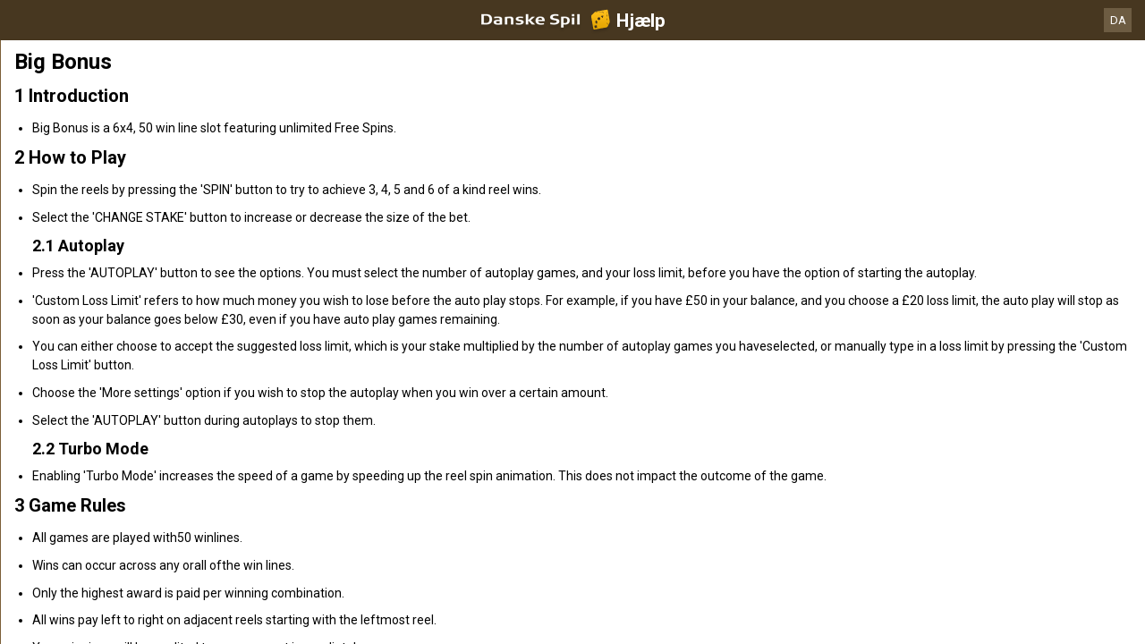

--- FILE ---
content_type: text/html; charset=utf-8
request_url: https://help.danskespil.dk/da/casino-help/slots/nyxbigbonus
body_size: 71084
content:


<!DOCTYPE html>
<!--[if lt IE 9]>      <html class="preload no-js oldie" data-srvid="140.131.30"> <![endif]-->
<!--[if gt IE 8]><!-->
<html class="preload no-js" data-srvid="140.131.30">
<!--<![endif]-->
<head>
    <title>Hjælp - Casino - Big Bonus</title>
    <!--[if lt IE 9]><script src="/HelpV3/Web/scripts/modernizr.js"></script><![endif]-->
    <meta content="width=device-width, initial-scale=1.0, minimum-scale=1.0, maximum-scale=1.0, user-scalable=no" name="viewport">
<link rel="apple-touch-icon" href="/vpp/HelpV3/partycasino/iOS_57px.png"/>
<link rel="apple-touch-icon" sizes="72x72" href="/vpp/HelpV3/partycasino/iOS_72px.png" />
<link rel="apple-touch-icon" sizes="114x114" href="/vpp/HelpV3/partycasino/iOS_114px.png" />
<link rel="shortcut icon" sizes="196x196" href="/vpp/HelpV3/partycasino/AND_196px.png">
<link rel="shortcut icon" sizes="128x128" href="/vpp/HelpV3/partycasino/AND_128px.png">
<link href="https://scmedia.itsfogo.com/$-$/7d537d700a044ddb83e0a55be853844d.css" rel="stylesheet" type="text/css" />
<link href="/vpp/HelpV3/Danskespil/favicon.ico" rel="shortcut icon" type="image/x-icon" />
<link href="/vpp/HelpV3/Danskespil/favicon.png" rel="icon" type="image/png" />

    <link href="https://fonts.googleapis.com/css?family=Roboto+Condensed:400,700&subset=latin,greek,cyrillic" rel="stylesheet" type="text/css">
    
    <!--[if gt IE 8]>
    <style type="text/css">
        #m-navigation #option-list li {
            display: inline-block\0;
            width: 33%\0;
        }
    </style>
    <!--<![endif]-->
</head>
<body class="cf active-content">

    <header class="header">
        <div class="regulatory-header">
            
        </div>
        <menu role="menubar" class="navigation-menu top-menu cf">
            <nav class="menu-left">
                <a href="#" class="theme-help-menu"></a>
            </nav>
            <h2>
                <a href="http://help.danskespil.dk/da/casino-help/slots/nyxbigbonus"><img src="https://scmedia.itsfogo.com/$-$/6dead600ca694b77ac659c2d9779f756.png" alt="" width="148" height="28" /><span>Hjælp</span></a>
            </h2>
            <nav class="menu-right">
                <a href="#" class="theme-close-i"></a>
            </nav>
        </menu>
    </header>


        <div id="language-switch" role="navigation">
            <div class="overlay"></div>
            <div class="list">
                <div class="content minimum">
                    <ul>
                            <li>
                                    <span>Dansk</span>
                            </li>
                            <li>
                                    <a href="/en/casino-help/slots/nyxbigbonus">English</a>
                            </li>
                    </ul>
                </div>
            </div>
            <div class="current">
                <a href="#">DA<span></span></a>
            </div>
        </div>


    <menu role="menu" class="navigation-menu sub-menu" style="display: block">
        <nav class="menu-left">
            <a href="#" class="theme-left" id="innerBack" data-depth="1"></a>
        </nav>
        <header>
            <h2>Slots</h2>
        </header>
    </menu>
        <nav role="navigation" class="navigation main-navigation" style="display: block;">
            



    <div class="nav-list">
            <h2>
                <a href="/da/casino-help">
                    Casino
                </a>
            </h2>
            <ul>
                    <li class="toggle">
                        <a href="/da/casino-help/general">Generelt</a>

                    </li>
                    <li class="toggle">
                        <a href="/da/casino-help/game-rules">Spilleregler<span class='theme-down'></span></a>

                            <ul>
                                    <li >
                                        <a href="/da/casino-help/instantwin">Instant Win</a>
                                    </li>
                                    <li >
                                        <a href="/da/casino-help/slots">Slots</a>
                                    </li>
                                    <li >
                                        <a href="/da/casino-help/tablecasino">Table Casino</a>
                                    </li>
                                    <li >
                                        <a href="/da/casino-help/blackjack">Blackjack</a>
                                    </li>
                                    <li >
                                        <a href="/da/casino-help/jackpot-slots">Jackpotautomater</a>
                                    </li>
                                    <li >
                                        <a href="/da/casino-help/roulette">Roulette</a>
                                    </li>
                                    <li >
                                        <a href="/da/casino-help/scratchgame">Scratch Games</a>
                                    </li>
                                    <li >
                                        <a href="/da/casino-help/table-games">Table games</a>
                                    </li>
                                    <li >
                                        <a href="/da/casino-help/video-poker">Video Poker</a>
                                    </li>
                                    <li >
                                        <a href="/da/casino-help/virtual-racing">Virtual Racing</a>
                                    </li>
                            </ul>
                    </li>
                    <li class="toggle">
                        <a href="/da/casino-help/game-rules-mobile">Mobile spilleregler<span class='theme-down'></span></a>

                            <ul>
                                    <li >
                                        <a href="/da/casino-help/blackjack-mobile">Blackjack</a>
                                    </li>
                                    <li >
                                        <a href="/da/casino-help/jackpot-slots-mobile">Jackpotautomater</a>
                                    </li>
                                    <li >
                                        <a href="/da/casino-help/roulette-mobile">Roulette</a>
                                    </li>
                                    <li >
                                        <a href="/da/casino-help/slots-mobile">Slots</a>
                                    </li>
                                    <li >
                                        <a href="/da/casino-help/table-games-mobile">Table games</a>
                                    </li>
                            </ul>
                    </li>
            </ul>
    </div>

        </nav>
            <div role="main" class="main" style="display: block;">
            <div class="wrapper cf">
                <a id="top"></a>


    <nav role="navigation" class="navigation sub-navigation" style="display: block;">
        <ul class="help-links">
                <li >
                    <a href="/da/casino-help/slots/yggatlantis"> Atlantis Megaways<span class="theme-right"></span></a>
                </li>
                <li >
                    <a href="/da/casino-help/slots/eusmddiamondkingjp"> Diamond King Jackpots<span class="theme-right"></span></a>
                </li>
                <li >
                    <a href="/da/casino-help/slots/blueprintjewelstrike"> Jewel Strike<span class="theme-right"></span></a>
                </li>
                <li >
                    <a href="/da/casino-help/slots/wmsmonopolyoncearounddeluxe"> Monopoly Once around deluxe<span class="theme-right"></span></a>
                </li>
                <li >
                    <a href="/da/casino-help/slots/prgsantasgreatgift"> Santa's Great Gifts<span class="theme-right"></span></a>
                </li>
                <li >
                    <a href="/da/casino-help/jackpot-slots/rtgwheelofampjp"> Wheel of Amp<span class="theme-right"></span></a>
                </li>
                <li >
                    <a href="/da/casino-help/slots/blueprintwishupcshpt"> Wish Upon A Cashpot<span class="theme-right"></span></a>
                </li>
                <li >
                    <a href="/da/casino-help/slots/relax123boom">1 2 3 Boom<span class="theme-right"></span></a>
                </li>
                <li >
                    <a href="/da/casino-help/slots/nyx1leftalive">1 Left Alive <span class="theme-right"></span></a>
                </li>
                <li >
                    <a href="/da/casino-help/slots/nyx1millionfortunesmw">1 Million Fortunes Megaways<span class="theme-right"></span></a>
                </li>
                <li >
                    <a href="/da/casino-help/slots/nyxonemillionmegawaysbc">1 Million Megaways BC<span class="theme-right"></span></a>
                </li>
                <li >
                    <a href="/da/casino-help/slots/ygg10hothotfire">10 Hot HOTFIRE<span class="theme-right"></span></a>
                </li>
                <li >
                    <a href="/da/casino-help/slots/igt/igt100ladies">100 Ladies<span class="theme-right"></span></a>
                </li>
                <li >
                    <a href="/da/casino-help/slots/pariplayhundredsevens">100 Sevens<span class="theme-right"></span></a>
                </li>
                <li >
                    <a href="/da/casino-help/slots/ygg10000bcdmx">10000 BC DoubleMax<span class="theme-right"></span></a>
                </li>
                <li >
                    <a href="/da/casino-help/slots/eusmd10000wishes">10000 Wishes<span class="theme-right"></span></a>
                </li>
                <li >
                    <a href="/da/casino-help/slots/nyxwonders10kways">10000 Wonders 10K WAYS<span class="theme-right"></span></a>
                </li>
                <li >
                    <a href="/da/casino-help/jackpot-slots/rtgtonenightsjp">10001 Nights<span class="theme-right"></span></a>
                </li>
                <li >
                    <a href="/da/casino-help/slots/gamevy100kjoker">100k Joker<span class="theme-right"></span></a>
                </li>
                <li >
                    <a href="/da/casino-help/slots/gamevy10pslots">10p Slots<span class="theme-right"></span></a>
                </li>
                <li >
                    <a href="/da/casino-help/slots/pariplay10xminimum">10x Minimum<span class="theme-right"></span></a>
                </li>
                <li >
                    <a href="/da/casino-help/slots/pariplay10xmingiftedtn">10x Minimum Gift Edition<span class="theme-right"></span></a>
                </li>
                <li >
                    <a href="/da/casino-help/slots/mgs11champions">11 Champions<span class="theme-right"></span></a>
                </li>
                <li >
                    <a href="/da/casino-help/slots/eusmd11coinsoffi96">11 Coins of Fire<span class="theme-right"></span></a>
                </li>
                <li >
                    <a href="/da/casino-help/slots/eusmd11enchantingr">11 Enchanting Relics<span class="theme-right"></span></a>
                </li>
                <li >
                    <a href="/da/casino-help/slots/pariplay12sprhotdiamonds">12 Super Hot Diamonds<span class="theme-right"></span></a>
                </li>
                <li >
                    <a href="/da/casino-help/slots/pariplay12sprhtdmndext96">12 Super Hot Diamonds Extreme<span class="theme-right"></span></a>
                </li>
                <li >
                    <a href="/da/casino-help/slots/ygg12trojanmys">12 Trojan Mysteries<span class="theme-right"></span></a>
                </li>
                <li >
                    <a href="/da/casino-help/slots/igtvoyagesofzhenghe">1421 Voyages of Zheng He<span class="theme-right"></span></a>
                </li>
                <li >
                    <a href="/da/casino-help/slots/png15crystalroses">15 Crystal Roses: A Tale of Love<span class="theme-right"></span></a>
                </li>
                <li >
                    <a href="/da/casino-help/slots/eusmd15tridents">15 Tridents<span class="theme-right"></span></a>
                </li>
                <li >
                    <a href="/da/casino-help/slots/nyx1can2can">1Can 2Can<span class="theme-right"></span></a>
                </li>
                <li >
                    <a href="/da/casino-help/slots/ygg2godszeusvthor">2 Gods Zeus v Thor<span class="theme-right"></span></a>
                </li>
                <li >
                    <a href="/da/casino-help/slots/relax2wild2dieds">2 Wild 2 Die<span class="theme-right"></span></a>
                </li>
                <li >
                    <a href="/da/casino-help/slots/pariplay20coins96">20 Coins<span class="theme-right"></span></a>
                </li>
                <li >
                    <a href="/da/casino-help/slots/leagues20k">20000 Leagues<span class="theme-right"></span></a>
                </li>
                <li >
                    <a href="/da/casino-help/slots/relax21thorlightningwayds">21 Thor Lightning Ways<span class="theme-right"></span></a>
                </li>
                <li >
                    <a href="/da/casino-help/slots/edictbakerstreet">221B Baker Street<span class="theme-right"></span></a>
                </li>
                <li >
                    <a href="/da/casino-help/slots/isb24h">24<span class="theme-right"></span></a>
                </li>
                <li >
                    <a href="/da/casino-help/jackpot-slots/rtg24hourgrandprixjp">24 Hour Grand Prix<span class="theme-right"></span></a>
                </li>
                <li >
                    <a href="/da/casino-help/slots/pngtfkspacedragon">24K Dragon<span class="theme-right"></span></a>
                </li>
                <li >
                    <a href="/da/casino-help/slots/eusmd25000talons94">25000 Talons<span class="theme-right"></span></a>
                </li>
                <li >
                    <a href="/da/casino-help/slots/pariplay27jokerfruits">27 Joker Fruits<span class="theme-right"></span></a>
                </li>
                <li >
                    <a href="/da/casino-help/slots/prg3buzzingwilds">3 Buzzing Wilds<span class="theme-right"></span></a>
                </li>
                <li >
                    <a href="/da/casino-help/slots/png3clownmonty">3 Clown Monty<span class="theme-right"></span></a>
                </li>
                <li >
                    <a href="/da/casino-help/slots/png3clownmonty2">3 Clown Monty II<span class="theme-right"></span></a>
                </li>
                <li >
                    <a href="/da/casino-help/slots/prg3dancingmonkeys">3 Dancing Monkeys<span class="theme-right"></span></a>
                </li>
                <li >
                    <a href="/da/casino-help/slots/eusmd3devilspinball">3 Devils Pinball<span class="theme-right"></span></a>
                </li>
                <li >
                    <a href="/da/casino-help/slots/pariplay3geniewishes">3 Genie Wishes<span class="theme-right"></span></a>
                </li>
                <li >
                    <a href="/da/casino-help/slots/prg3geniewishes">3 Genie Wishes<span class="theme-right"></span></a>
                </li>
                <li >
                    <a href="/da/casino-help/slots/pariplay3jokers">3 Jokers<span class="theme-right"></span></a>
                </li>
                <li >
                    <a href="/da/casino-help/slots/eusmd3luckyh96">3 Lucky Hippos<span class="theme-right"></span></a>
                </li>
                <li >
                    <a href="/da/casino-help/slots/ygg3luckyleprehcauns">3 Lucky Leprechauns<span class="theme-right"></span></a>
                </li>
                <li >
                    <a href="/da/casino-help/slots/eusmd3luckyrainb96">3 Lucky Rainbows<span class="theme-right"></span></a>
                </li>
                <li >
                    <a href="/da/casino-help/slots/eusmdactionboost3lrdk">3 Lucky Rainbows Action Boost<span class="theme-right"></span></a>
                </li>
                <li >
                    <a href="/da/casino-help/slots/ygg3luckywitches">3 Lucky Witches<span class="theme-right"></span></a>
                </li>
                <li >
                    <a href="/da/casino-help/slots/relax3secretcities">3 Secret Cities<span class="theme-right"></span></a>
                </li>
                <li >
                    <a href="/da/casino-help/slots/mgs3tinygods">3 Tiny Gods<span class="theme-right"></span></a>
                </li>
                <li >
                    <a href="/da/casino-help/slots/nyx300shields">300 Shields<span class="theme-right"></span></a>
                </li>
                <li >
                    <a href="/da/casino-help/slots/nyx300shieldsextreme">300 Shields Extreme<span class="theme-right"></span></a>
                </li>
                <li >
                    <a href="/da/casino-help/slots/nyx300shieldmightyways">300 Shields Mighty Ways<span class="theme-right"></span></a>
                </li>
                <li >
                    <a href="/da/casino-help/slots/ygg3021thebountyhgb">3021 The Bounty Hunter Gigablox<span class="theme-right"></span></a>
                </li>
                <li >
                    <a href="/da/casino-help/slots/eusmd4cornersofr">4 Corners Of Rome<span class="theme-right"></span></a>
                </li>
                <li >
                    <a href="/da/casino-help/slots/eusmd4diamondbmw">4 Diamond Blues Megaways<span class="theme-right"></span></a>
                </li>
                <li >
                    <a href="/da/casino-help/slots/ygg4fantasicfish">4 Fantastic Fish<span class="theme-right"></span></a>
                </li>
                <li >
                    <a href="/da/casino-help/slots/ygg4fantasticfishgigabox">4 Fantastic Fish Gigablox<span class="theme-right"></span></a>
                </li>
                <li >
                    <a href="/da/casino-help/slots/ygg4fantsticfishegypt">4 Fantastic Fish In Egypt<span class="theme-right"></span></a>
                </li>
                <li >
                    <a href="/da/casino-help/slots/eusmd4masksofinca96">4 Masks of Inca<span class="theme-right"></span></a>
                </li>
                <li >
                    <a href="/da/casino-help/slots/relax4secretpyramids">4 Secret Pyramids<span class="theme-right"></span></a>
                </li>
                <li >
                    <a href="/da/casino-help/slots/pariplay40sevens">40 Sevens<span class="theme-right"></span></a>
                </li>
                <li >
                    <a href="/da/casino-help/jackpot-slots/rtg4squadjp">4Squad<span class="theme-right"></span></a>
                </li>
                <li >
                    <a href="/da/casino-help/slots/ygg5clans">5 Clans<span class="theme-right"></span></a>
                </li>
                <li >
                    <a href="/da/casino-help/slots/relax5doggydollarsds">5 Doggy Dollars<span class="theme-right"></span></a>
                </li>
                <li >
                    <a href="/da/casino-help/jackpot-slots/rtg5familiesjp">5 Families<span class="theme-right"></span></a>
                </li>
                <li >
                    <a href="/da/casino-help/slots/prg5frozencharmsmw">5 Frozen Charms Megaways<span class="theme-right"></span></a>
                </li>
                <li >
                    <a href="/da/casino-help/slots/pariplay5lions">5 Lions<span class="theme-right"></span></a>
                </li>
                <li >
                    <a href="/da/casino-help/slots/prg5lions">5 Lions<span class="theme-right"></span></a>
                </li>
                <li >
                    <a href="/da/casino-help/slots/pariplay5lionsgold">5 Lions Gold <span class="theme-right"></span></a>
                </li>
                <li >
                    <a href="/da/casino-help/slots/prg5lionsgold">5 Lions Gold <span class="theme-right"></span></a>
                </li>
                <li >
                    <a href="/da/casino-help/slots/prg5lionsmegaways">5 Lions Megaways<span class="theme-right"></span></a>
                </li>
                <li >
                    <a href="/da/casino-help/slots/pariplay5luckylions">5 Lucky Lions<span class="theme-right"></span></a>
                </li>
                <li >
                    <a href="/da/casino-help/slots/relax5monstersds">5 Monsters<span class="theme-right"></span></a>
                </li>
                <li >
                    <a href="/da/casino-help/slots/eusmd5farmrushexpressds">5 on the Farm Rush Express<span class="theme-right"></span></a>
                </li>
                <li >
                    <a href="/da/casino-help/slots/blueprint5potsofriches">5 Pots O'Riches<span class="theme-right"></span></a>
                </li>
                <li >
                    <a href="/da/casino-help/slots/eusmdstarknockoutdk">5 Star Knockout<span class="theme-right"></span></a>
                </li>
                <li >
                    <a href="/da/casino-help/slots/nyx5treasures">5 Treasures<span class="theme-right"></span></a>
                </li>
                <li >
                    <a href="/da/casino-help/slots/novo50fortunefruits">50 Fortune Fruits<span class="theme-right"></span></a>
                </li>
                <li >
                    <a href="/da/casino-help/slots/png5xmagic">5xMagic<span class="theme-right"></span></a>
                </li>
                <li >
                    <a href="/da/casino-help/slots/rgl6appeal">6 Appeal<span class="theme-right"></span></a>
                </li>
                <li >
                    <a href="/da/casino-help/slots/blueprint6inthechamber">6 in the Chamber<span class="theme-right"></span></a>
                </li>
                <li >
                    <a href="/da/casino-help/slots/eusmd6jewels">6 Jewels<span class="theme-right"></span></a>
                </li>
                <li >
                    <a href="/da/casino-help/slots/eusmd6purepearls96">6 Pure Pearls<span class="theme-right"></span></a>
                </li>
                <li >
                    <a href="/da/casino-help/slots/eusmd6rubiesoftb96">6 Rubies of Tribute<span class="theme-right"></span></a>
                </li>
                <li >
                    <a href="/da/casino-help/slots/eusmd6tokensofgold">6 Tokens of Gold<span class="theme-right"></span></a>
                </li>
                <li >
                    <a href="/da/casino-help/slots/relax6wildsharks">6 Wild Sharks<span class="theme-right"></span></a>
                </li>
                <li >
                    <a href="/da/casino-help/slots/ygg60secheist">60 Second Heist<span class="theme-right"></span></a>
                </li>
                <li >
                    <a href="/da/casino-help/slots/relax7elements">7 Elements<span class="theme-right"></span></a>
                </li>
                <li >
                    <a href="/da/casino-help/slots/ygg7goldgigablox">7 Gold Gigablox<span class="theme-right"></span></a>
                </li>
                <li >
                    <a href="/da/casino-help/slots/prg7monkeys">7 Monkeys<span class="theme-right"></span></a>
                </li>
                <li >
                    <a href="/da/casino-help/slots/blueprintsevenseasp">7 Seas Pirates<span class="theme-right"></span></a>
                </li>
                <li >
                    <a href="/da/casino-help/slots/png7sins">7 Sins<span class="theme-right"></span></a>
                </li>
                <li >
                    <a href="/da/casino-help/slots/nyx777burnemup">777 Burn Em Up<span class="theme-right"></span></a>
                </li>
                <li >
                    <a href="/da/casino-help/slots/eusmd777rainbowr94">777 Rainbow Respins<span class="theme-right"></span></a>
                </li>
                <li >
                    <a href="/da/casino-help/jackpot-slots/rtg777strikejp">777 Strike<span class="theme-right"></span></a>
                </li>
                <li >
                    <a href="/da/casino-help/slots/eusmd777superbbd96">777 Super Big BuildUp Deluxe<span class="theme-right"></span></a>
                </li>
                <li >
                    <a href="/da/casino-help/slots/eusmd777surge">777 Surge<span class="theme-right"></span></a>
                </li>
                <li >
                    <a href="/da/casino-help/slots/blueprint7sdeluxe">7's<span class="theme-right"></span></a>
                </li>
                <li >
                    <a href="/da/casino-help/slots/blueprint7sdforspins">7's Deluxe Fortune Spins<span class="theme-right"></span></a>
                </li>
                <li >
                    <a href="/da/casino-help/slots/blueprint7sdelreptr">7's Deluxe Repeater<span class="theme-right"></span></a>
                </li>
                <li >
                    <a href="/da/casino-help/slots/blueprint7sdelwldfp">7's Deluxe Wild Fortune Play<span class="theme-right"></span></a>
                </li>
                <li >
                    <a href="/da/casino-help/slots/nyx7sonfire">7's on Fire<span class="theme-right"></span></a>
                </li>
                <li >
                    <a href="/da/casino-help/slots/nyx7sonfiredeluxe">7's on Fire Deluxe<span class="theme-right"></span></a>
                </li>
                <li >
                    <a href="/da/casino-help/slots/nyx7sonfirepowermix">7's on Fire Power Mix<span class="theme-right"></span></a>
                </li>
                <li >
                    <a href="/da/casino-help/slots/nyx7stoburn">7's To Burn<span class="theme-right"></span></a>
                </li>
                <li >
                    <a href="/da/casino-help/slots/pariplay8fruitmulti">8 Fruit Multi<span class="theme-right"></span></a>
                </li>
                <li >
                    <a href="/da/casino-help/slots/prg8goldendragonchge">8 Golden Dragon Challenge<span class="theme-right"></span></a>
                </li>
                <li >
                    <a href="/da/casino-help/slots/eusmd8goldenskofhdk">8 Golden Skulls of Holly Roger Megaways<span class="theme-right"></span></a>
                </li>
                <li >
                    <a href="/da/casino-help/slots/eusmd8gshollyroger">8 Golden Skulls of Holly Roger Megaways<span class="theme-right"></span></a>
                </li>
                <li >
                    <a href="/da/casino-help/slots/win80erautomaten">80er Automaten<span class="theme-right"></span></a>
                </li>
                <li >
                    <a href="/da/casino-help/jackpot-slots/ivy88coinsmobile">88 Coins<span class="theme-right"></span></a>
                </li>
                <li >
                    <a href="/da/casino-help/jackpot-slots/ivy88coins">88 Coins<span class="theme-right"></span></a>
                </li>
                <li >
                    <a href="/da/casino-help/slots/nyxeightyeightfortune">88 Fortune<span class="theme-right"></span></a>
                </li>
                <li >
                    <a href="/da/casino-help/slots/nyx88fortunesmegaways">88 Fortunes Megaways<span class="theme-right"></span></a>
                </li>
                <li >
                    <a href="/da/casino-help/slots/rgl8thwonder">8th Wonder<span class="theme-right"></span></a>
                </li>
                <li >
                    <a href="/da/casino-help/slots/eusmd9bass96">9 Bass<span class="theme-right"></span></a>
                </li>
                <li >
                    <a href="/da/casino-help/slots/eusmdblazingdiamond">9 Blazing Diamonds<span class="theme-right"></span></a>
                </li>
                <li >
                    <a href="/da/casino-help/slots/eusmd9enchantedb96">9 Enchanted Beans DK<span class="theme-right"></span></a>
                </li>
                <li >
                    <a href="/da/casino-help/slots/eusmd9giftsofcima96">9 Gifts of Christmas<span class="theme-right"></span></a>
                </li>
                <li >
                    <a href="/da/casino-help/slots/eusmd9madhatsam96">9 Mad Hats<span class="theme-right"></span></a>
                </li>
                <li >
                    <a href="/da/casino-help/slots/mgs9masksoffire">9 Masks of Fire<span class="theme-right"></span></a>
                </li>
                <li >
                    <a href="/da/casino-help/slots/isb9pearlsoffortunedk">9 Pearls of Fortune<span class="theme-right"></span></a>
                </li>
                <li >
                    <a href="/da/casino-help/slots/mgs9potsofgold">9 Pots of Gold<span class="theme-right"></span></a>
                </li>
                <li >
                    <a href="/da/casino-help/slots/eusmd9potsfgmewa96">9 Pots of Gold Megaways<span class="theme-right"></span></a>
                </li>
                <li >
                    <a href="/da/casino-help/slots/pariplay9pyramidsofftne">9 Pyramids of Fortune<span class="theme-right"></span></a>
                </li>
                <li >
                    <a href="/da/casino-help/slots/eusmd9racestg96">9 Races to Glory<span class="theme-right"></span></a>
                </li>
                <li >
                    <a href="/da/casino-help/slots/eusmd9skullsofgo96">9 Skulls of Gold<span class="theme-right"></span></a>
                </li>
                <li >
                    <a href="/da/casino-help/slots/ygg90kyetigb">90k Yeti Gigablox<span class="theme-right"></span></a>
                </li>
                <li >
                    <a href="/da/casino-help/slots/relax9konginvegas">9k Kong in Vegas<span class="theme-right"></span></a>
                </li>
                <li >
                    <a href="/da/casino-help/slots/ygg9kyeti">9k Yeti<span class="theme-right"></span></a>
                </li>
                <li >
                    <a href="/da/casino-help/slots/ygg9kyetide">9K Yeti<span class="theme-right"></span></a>
                </li>
                <li >
                    <a href="/da/casino-help/slots/mgsadarkmatter">A Dark Matter<span class="theme-right"></span></a>
                </li>
                <li >
                    <a href="/da/casino-help/slots/nyxadragonstory">A Dragon Story<span class="theme-right"></span></a>
                </li>
                <li >
                    <a href="/da/casino-help/slots/nyxawhileonthenile">A While on the Nile<span class="theme-right"></span></a>
                </li>
                <li >
                    <a href="/da/casino-help/slots/eusmdabracadabra94">AbraCatDabra<span class="theme-right"></span></a>
                </li>
                <li >
                    <a href="/da/casino-help/jackpot-slots/mgsabsolootlymadmmjp">Absolootly Mad Mega Moolah<span class="theme-right"></span></a>
                </li>
                <li >
                    <a href="/da/casino-help/slots/pngaceofspades">Ace of Spades<span class="theme-right"></span></a>
                </li>
                <li >
                    <a href="/da/casino-help/slots/mgsacesandeights">Aces and Eights<span class="theme-right"></span></a>
                </li>
                <li >
                    <a href="/da/casino-help/slots/mgsaceandeightsmobile">Aces and Eights Mobile<span class="theme-right"></span></a>
                </li>
                <li >
                    <a href="/da/casino-help/slots/nyxactionbank">Action Bank<span class="theme-right"></span></a>
                </li>
                <li >
                    <a href="/da/casino-help/slots/wmsactionbank_prt">Action Bank<span class="theme-right"></span></a>
                </li>
                <li >
                    <a href="/da/casino-help/slots/nyxactnbnkcashshot">Action Bank Cash Shot<span class="theme-right"></span></a>
                </li>
                <li >
                    <a href="/da/casino-help/slots/nyxactionbankplus">Action Bank Plus<span class="theme-right"></span></a>
                </li>
                <li >
                    <a href="/da/casino-help/slots/eusmdactionbstai96">Action Boost Amber Island<span class="theme-right"></span></a>
                </li>
                <li >
                    <a href="/da/casino-help/slots/eusmdacboosglat96">Action Boost Gladiator<span class="theme-right"></span></a>
                </li>
                <li >
                    <a href="/da/casino-help/slots/eusmdactionboostg96">Action Boost Gorilla Gems<span class="theme-right"></span></a>
                </li>
                <li >
                    <a href="/da/casino-help/slots/eusmdactioncrr96">Action Cash Ra's Riches<span class="theme-right"></span></a>
                </li>
                <li >
                    <a href="/da/casino-help/slots/igtactionjack">Action Jack<span class="theme-right"></span></a>
                </li>
                <li >
                    <a href="/da/casino-help/slots/mgsadeliathefortunewielder">Adelia the Fortune Wielder<span class="theme-right"></span></a>
                </li>
                <li >
                    <a href="/da/casino-help/slots/eusmdadventurepalacehtml">Adventure Palace<span class="theme-right"></span></a>
                </li>
                <li >
                    <a href="/da/casino-help/slots/mgsadventurepalacemobile">Adventure Palace Mobile<span class="theme-right"></span></a>
                </li>
                <li >
                    <a href="/da/casino-help/slots/eusmdadventureped96">Adventure PIGGYPAYS El Dorado<span class="theme-right"></span></a>
                </li>
                <li >
                    <a href="/da/casino-help/slots/playtechabwmagicalmazedk">Adventures Beyond Wonderland Magical Maze<span class="theme-right"></span></a>
                </li>
                <li >
                    <a href="/da/casino-help/slots/adventuresinwonderland">Adventures in Wonderland<span class="theme-right"></span></a>
                </li>
                <li >
                    <a href="/da/casino-help/slots/eusmdadvocbj94">Adventures of Captain Blackjack<span class="theme-right"></span></a>
                </li>
                <li >
                    <a href="/da/casino-help/slots/eusmdadventuresofdi">Adventures Of Doubloon Island<span class="theme-right"></span></a>
                </li>
                <li >
                    <a href="/da/casino-help/slots/africa">Africa<span class="theme-right"></span></a>
                </li>
                <li >
                    <a href="/da/casino-help/slots/eusmdafricaxup">Africa X Up<span class="theme-right"></span></a>
                </li>
                <li >
                    <a href="/da/casino-help/slots/pariplayafricancats">African Cats<span class="theme-right"></span></a>
                </li>
                <li >
                    <a href="/da/casino-help/slots/prgafricanelephant">African Elephant<span class="theme-right"></span></a>
                </li>
                <li >
                    <a href="/da/casino-help/slots/mgsafricanquest">African Quest<span class="theme-right"></span></a>
                </li>
                <li >
                    <a href="/da/casino-help/slots/gvcczafterburner">After Burner<span class="theme-right"></span></a>
                </li>
                <li >
                    <a href="/da/casino-help/slots/wmsaftershock">After Shock<span class="theme-right"></span></a>
                </li>
                <li >
                    <a href="/da/casino-help/slots/wmsaftershock_gls_hivolatility">After Shock<span class="theme-right"></span></a>
                </li>
                <li >
                    <a href="/da/casino-help/jackpot-slots/rtgageofakkadiajp">Age of Akkadia<span class="theme-right"></span></a>
                </li>
                <li >
                    <a href="/da/casino-help/slots/yggageofasgard">Age of Asgard<span class="theme-right"></span></a>
                </li>
                <li >
                    <a href="/da/casino-help/slots/gamevyageofathena">Age of Athena<span class="theme-right"></span></a>
                </li>
                <li >
                    <a href="/da/casino-help/slots/relaxageofbeastinfireel">Age of Beasts Infinity Reels<span class="theme-right"></span></a>
                </li>
                <li >
                    <a href="/da/casino-help/slots/mgsageofconquest">Age of Conquest<span class="theme-right"></span></a>
                </li>
                <li >
                    <a href="/da/casino-help/slots/mgsageofdiscovery">Age of Discovery<span class="theme-right"></span></a>
                </li>
                <li >
                    <a href="/da/casino-help/slots/mgsageofdiscoverymobile">Age of Discovery<span class="theme-right"></span></a>
                </li>
                <li >
                    <a href="/da/casino-help/jackpot-slots/playtechaotgageofthegods">Age of the Gods<span class="theme-right"></span></a>
                </li>
                <li >
                    <a href="/da/casino-help/jackpot-slots/playtechageofthegodsfatesisters">Age of the Gods Fate Sisters<span class="theme-right"></span></a>
                </li>
                <li >
                    <a href="/da/casino-help/jackpot-slots/playtechaotgfuriousfour">Age of the Gods Furious 4<span class="theme-right"></span></a>
                </li>
                <li >
                    <a href="/da/casino-help/jackpot-slots/playtechaotggodofstorms">Age of the Gods God of Storms<span class="theme-right"></span></a>
                </li>
                <li >
                    <a href="/da/casino-help/jackpot-slots/playtechaotggoddessofwisdom">Age of the Gods Goddess of Wisdom<span class="theme-right"></span></a>
                </li>
                <li >
                    <a href="/da/casino-help/jackpot-slots/playtechaotgkingofolympus">Age of the Gods King of Olympus<span class="theme-right"></span></a>
                </li>
                <li >
                    <a href="/da/casino-help/jackpot-slots/playtechaotgmedusaandmonsters">Age of the Gods Medusa and Monsters<span class="theme-right"></span></a>
                </li>
                <li >
                    <a href="/da/casino-help/jackpot-slots/playtechaotgprinceofolympus">Age of the Gods Prince of Olympus<span class="theme-right"></span></a>
                </li>
                <li >
                    <a href="/da/casino-help/jackpot-slots/playtechaotgrulerofthesky">Age of the Gods Ruler of the Sky<span class="theme-right"></span></a>
                </li>
                <li >
                    <a href="/da/casino-help/jackpot-slots/playtechageofthegodsrulersofolympus">Age of the Gods Rulers Of Olympus<span class="theme-right"></span></a>
                </li>
                <li >
                    <a href="/da/casino-help/slots/eusmdagentblitzmn96">Agent Blitz: Mission Moneymaker<span class="theme-right"></span></a>
                </li>
                <li >
                    <a href="/da/casino-help/slots/pngagentdestiny">Agent Destiny<span class="theme-right"></span></a>
                </li>
                <li >
                    <a href="/da/casino-help/slots/eusmdagentjaneblondehtml">Agent Jane Blonde<span class="theme-right"></span></a>
                </li>
                <li >
                    <a href="/da/casino-help/slots/eusmdagentjanemv">Agent Jane Blonde Max Volume<span class="theme-right"></span></a>
                </li>
                <li >
                    <a href="/da/casino-help/slots/mgsagentjaneblondemobile">Agent Jane Blonde Mobile<span class="theme-right"></span></a>
                </li>
                <li >
                    <a href="/da/casino-help/slots/mgsagentjaneblondereturns">Agent Jane Blonde Returns<span class="theme-right"></span></a>
                </li>
                <li >
                    <a href="/da/casino-help/slots/mgsagentjaneblondereturnsmobile">Agent Jane Blonde Returns<span class="theme-right"></span></a>
                </li>
                <li >
                    <a href="/da/casino-help/slots/pngagentofhearts">Agent of Hearts<span class="theme-right"></span></a>
                </li>
                <li >
                    <a href="/da/casino-help/jackpot-slots/rtgagentroyalejp">Agent Royale<span class="theme-right"></span></a>
                </li>
                <li >
                    <a href="/da/casino-help/slots/eusmdagnesmisiwl96">Agnes Mission: Wild Lab<span class="theme-right"></span></a>
                </li>
                <li >
                    <a href="/da/casino-help/slots/eusmdakivaclawsop96">Akiva: Claws of Power<span class="theme-right"></span></a>
                </li>
                <li >
                    <a href="/da/casino-help/slots/pariplayaladdinandthesorcerer">Aladdin and the Sorcerer<span class="theme-right"></span></a>
                </li>
                <li >
                    <a href="/da/casino-help/slots/prgaladdinandthesorcerer">Aladdin and the Sorcerer<span class="theme-right"></span></a>
                </li>
                <li >
                    <a href="/da/casino-help/aya/slots/aladdinslegacy">Aladdin's Legacy<span class="theme-right"></span></a>
                </li>
                <li >
                    <a href="/da/casino-help/slots/nyxaladdinslegacy">Aladdin's Legacy<span class="theme-right"></span></a>
                </li>
                <li >
                    <a href="/da/casino-help/slots/mgsalaskanfishing">Alaskan Fishing<span class="theme-right"></span></a>
                </li>
                <li >
                    <a href="/da/casino-help/slots/mgsalaskanfishingtouch">Alaskan Fishing Mobile<span class="theme-right"></span></a>
                </li>
                <li >
                    <a href="/da/casino-help/slots/amayaalaskanhusky">Alaskan Husky<span class="theme-right"></span></a>
                </li>
                <li >
                    <a href="/da/casino-help/slots/mgsalaxeinzombieland">Alaxe in Zombieland<span class="theme-right"></span></a>
                </li>
                <li >
                    <a href="/da/casino-help/slots/yggaldosjourney">Aldo's Journey<span class="theme-right"></span></a>
                </li>
                <li >
                    <a href="/da/casino-help/slots/isbaliceadventure">Alice Adventure<span class="theme-right"></span></a>
                </li>
                <li >
                    <a href="/da/casino-help/slots/wmsalice">Alice And The Mad Tea Party<span class="theme-right"></span></a>
                </li>
                <li >
                    <a href="/da/casino-help/slots/relaxaliceinadvntrlnd">Alice in Adventureland<span class="theme-right"></span></a>
                </li>
                <li >
                    <a href="/da/casino-help/slots/pariplayaliceinthewild">Alice in the Wild<span class="theme-right"></span></a>
                </li>
                <li >
                    <a href="/da/casino-help/slots/pariplayalicevegasland96">Alice in Vegasland<span class="theme-right"></span></a>
                </li>
                <li >
                    <a href="/da/casino-help/slots/eusmdaliceiwildland">Alice in Wildland<span class="theme-right"></span></a>
                </li>
                <li >
                    <a href="/da/casino-help/slots/pariplayalicemegariches">Alice Mega Riches<span class="theme-right"></span></a>
                </li>
                <li >
                    <a href="/da/casino-help/slots/nentalienrobots">Alien Robots™<span class="theme-right"></span></a>
                </li>
                <li >
                    <a href="/da/casino-help/slots/netentaliens">Aliens™<span class="theme-right"></span></a>
                </li>
                <li >
                    <a href="/da/casino-help/slots/mgsaliyaswishes">Aliya's Wishes<span class="theme-right"></span></a>
                </li>
                <li >
                    <a href="/da/casino-help/slots/eusmdgalabchrismas">All About Christmas<span class="theme-right"></span></a>
                </li>
                <li >
                    <a href="/da/casino-help/slots/pariplayallaboutthewilds">All About the Wilds<span class="theme-right"></span></a>
                </li>
                <li >
                    <a href="/da/casino-help/blackjack/playtechallbetsblackjack">All Bets Blackjack<span class="theme-right"></span></a>
                </li>
                <li >
                    <a href="/da/casino-help/jackpot-slots/ivyallyoucanspinsushi">All You Can Spin Sushi<span class="theme-right"></span></a>
                </li>
                <li >
                    <a href="/da/casino-help/slots/eusmdalmightyaztec">Almighty Aztec<span class="theme-right"></span></a>
                </li>
                <li >
                    <a href="/da/casino-help/slots/netentalohachristmas">Aloha Christmas<span class="theme-right"></span></a>
                </li>
                <li >
                    <a href="/da/casino-help/slots/netentalohaclusterpays">Aloha! Cluster Pays<span class="theme-right"></span></a>
                </li>
                <li >
                    <a href="/da/casino-help/slots/relaxalphaeagle">Alpha Eagle<span class="theme-right"></span></a>
                </li>
                <li >
                    <a href="/da/casino-help/slots/eusmdamazingctch96">Amazing Catch<span class="theme-right"></span></a>
                </li>
                <li >
                    <a href="/da/casino-help/slots/eusmdalinkapollo">Amazing Link Apollo<span class="theme-right"></span></a>
                </li>
                <li >
                    <a href="/da/casino-help/slots/eusmdmazinglinkb96">Amazing Link Bounty<span class="theme-right"></span></a>
                </li>
                <li >
                    <a href="/da/casino-help/slots/eusmdamazinglinkc96">Amazing Link Catalleros<span class="theme-right"></span></a>
                </li>
                <li >
                    <a href="/da/casino-help/slots/eusmdalchristmas96">Amazing Link Christmas<span class="theme-right"></span></a>
                </li>
                <li >
                    <a href="/da/casino-help/slots/eusmdalinkfatesit">Amazing Link Fates<span class="theme-right"></span></a>
                </li>
                <li >
                    <a href="/da/casino-help/slots/eusmdalfrenzy96">Amazing Link Frenzy<span class="theme-right"></span></a>
                </li>
                <li >
                    <a href="/da/casino-help/slots/eusmdamazinglinkh96">Amazing Link Hades<span class="theme-right"></span></a>
                </li>
                <li >
                    <a href="/da/casino-help/slots/eusmdarealnkmedus96">Amazing Link Medusa<span class="theme-right"></span></a>
                </li>
                <li >
                    <a href="/da/casino-help/slots/eusmdamazinglinkp96">Amazing Link Poseidon<span class="theme-right"></span></a>
                </li>
                <li >
                    <a href="/da/casino-help/slots/eusmdamazinglinkrdk">Amazing Link Riches<span class="theme-right"></span></a>
                </li>
                <li >
                    <a href="/da/casino-help/slots/eusmdamazinglinkzeus">Amazing Link Zeus<span class="theme-right"></span></a>
                </li>
                <li >
                    <a href="/da/casino-help/slots/eusmdalzeusepic96">Amazing Link Zeus Epic 4<span class="theme-right"></span></a>
                </li>
                <li >
                    <a href="/da/casino-help/slots/prgamazingmoneymachine">Amazing Money Machine<span class="theme-right"></span></a>
                </li>
                <li >
                    <a href="/da/casino-help/slots/spiderman">Amazing Spider-Man<span class="theme-right"></span></a>
                </li>
                <li >
                    <a href="/da/casino-help/slots/eusmdamazonkingd96">Amazon Kingdom<span class="theme-right"></span></a>
                </li>
                <li >
                    <a href="/da/casino-help/slots/nyxamazonqueen">Amazon Queen<span class="theme-right"></span></a>
                </li>
                <li >
                    <a href="/da/casino-help/slots/wmsamazonqueen">Amazon Queen<span class="theme-right"></span></a>
                </li>
                <li >
                    <a href="/da/casino-help/slots/amazonwild">Amazon Wild<span class="theme-right"></span></a>
                </li>
                <li >
                    <a href="/da/casino-help/slots/amayaamazonwild">Amazon Wild<span class="theme-right"></span></a>
                </li>
                <li >
                    <a href="/da/casino-help/slots/eusmdambersterlingsms">Amber Sterlings Mystic Shrine<span class="theme-right"></span></a>
                </li>
                <li >
                    <a href="/da/casino-help/bingo/eusmdamericangldfvr">American Gold Fever<span class="theme-right"></span></a>
                </li>
                <li >
                    <a href="/da/casino-help/slots/pariplayamunrakinggods">Amun Ra - King of the Gods<span class="theme-right"></span></a>
                </li>
                <li >
                    <a href="/da/casino-help/slots/nyxhollymadison">An Evening with Holly Madison<span class="theme-right"></span></a>
                </li>
                <li >
                    <a href="/da/casino-help/slots/playtechanacondawild">Anaconda Wild<span class="theme-right"></span></a>
                </li>
                <li >
                    <a href="/da/casino-help/jackpot-slots/rtgancientdiscojp">Ancient Disco<span class="theme-right"></span></a>
                </li>
                <li >
                    <a href="/da/casino-help/slots/pariplayancientegyptclassic">Ancient Egypt Classic<span class="theme-right"></span></a>
                </li>
                <li >
                    <a href="/da/casino-help/slots/prgancientegyptclassic">Ancient Egypt Classic<span class="theme-right"></span></a>
                </li>
                <li >
                    <a href="/da/casino-help/slots/eusmdafpmegaways">Ancient Fortunes: Poseidon Megaways<span class="theme-right"></span></a>
                </li>
                <li >
                    <a href="/da/casino-help/slots/mgsancientfortuneszeus">Ancient Fortunes: Zeus<span class="theme-right"></span></a>
                </li>
                <li >
                    <a href="/da/casino-help/slots/pariplayancientpharaoh">Ancient Pharaoh<span class="theme-right"></span></a>
                </li>
                <li >
                    <a href="/da/casino-help/slots/mgsancientwarriors">Ancient Warriors<span class="theme-right"></span></a>
                </li>
                <li >
                    <a href="/da/casino-help/jackpot-slots/rtgancientsblessingsjp">Ancients Blessings<span class="theme-right"></span></a>
                </li>
                <li >
                    <a href="/da/casino-help/slots/mgsanderthals">Anderthals<span class="theme-right"></span></a>
                </li>
                <li >
                    <a href="/da/casino-help/slots/eusmdandvrmagrng96mobile">Andvari: The Magic Ring<span class="theme-right"></span></a>
                </li>
                <li >
                    <a href="/da/casino-help/aya/slots/angelstouch">Angel's Touch<span class="theme-right"></span></a>
                </li>
                <li >
                    <a href="/da/casino-help/slots/ygganimafia">Animafia<span class="theme-right"></span></a>
                </li>
                <li >
                    <a href="/da/casino-help/slots/relaxanimalcarnivals">Animal Carnival<span class="theme-right"></span></a>
                </li>
                <li >
                    <a href="/da/casino-help/slots/pnganimalmadness">Animal Madness<span class="theme-right"></span></a>
                </li>
                <li >
                    <a href="/da/casino-help/slots/pngankhofanubis">Ankh of Anubis<span class="theme-right"></span></a>
                </li>
                <li >
                    <a href="/da/casino-help/slots/pngannihilator">Annihilator<span class="theme-right"></span></a>
                </li>
                <li >
                    <a href="/da/casino-help/slots/nyxanubiswildmegaways">Anubis Wild Megaways<span class="theme-right"></span></a>
                </li>
                <li >
                    <a href="/da/casino-help/slots/eusmdanvilnore96">Anvil and Ore<span class="theme-right"></span></a>
                </li>
                <li >
                    <a href="/da/casino-help/slots/nyxapexstrikemwds">Apex Strike Megaways<span class="theme-right"></span></a>
                </li>
                <li >
                    <a href="/da/casino-help/slots/igtapollorising">Apollo Rising<span class="theme-right"></span></a>
                </li>
                <li >
                    <a href="/da/casino-help/slots/eusmdapollorings96">Apollo's Rings<span class="theme-right"></span></a>
                </li>
                <li >
                    <a href="/da/games-help/jackpot-slots/winaqua">Aqua<span class="theme-right"></span></a>
                </li>
                <li >
                    <a href="/da/casino-help/slots/eusmdaquanauts96">Aquanauts<span class="theme-right"></span></a>
                </li>
                <li >
                    <a href="/da/casino-help/slots/eusmdatcoast2coast">Aquatic Treasures™ Coast 2 Coast<span class="theme-right"></span></a>
                </li>
                <li >
                    <a href="/da/casino-help/slots/wmsarabiancharms">Arabian Charms<span class="theme-right"></span></a>
                </li>
                <li >
                    <a href="/da/casino-help/slots/pariplayarabiansecret">Arabian Secret<span class="theme-right"></span></a>
                </li>
                <li >
                    <a href="/da/casino-help/jackpot-slots/rtgarcadebombjp">Arcade Bomb JP<span class="theme-right"></span></a>
                </li>
                <li >
                    <a href="/da/casino-help/slots/nyxarcader">Arcader<span class="theme-right"></span></a>
                </li>
                <li >
                    <a href="/da/casino-help/slots/pariplayarcanebeauties">Arcane Beauties<span class="theme-right"></span></a>
                </li>
                <li >
                    <a href="/da/casino-help/slots/netentarcanereelchaos">Arcane Reel Chaos<span class="theme-right"></span></a>
                </li>
                <li >
                    <a href="/da/casino-help/slots/netentarchangelssalvation">Archangels Salvation<span class="theme-right"></span></a>
                </li>
                <li >
                    <a href="/da/casino-help/slots/yggarcticcatch">Arctic Catch<span class="theme-right"></span></a>
                </li>
                <li >
                    <a href="/da/casino-help/slots/eusmdarcticenchant">Arctic Enchantress<span class="theme-right"></span></a>
                </li>
                <li >
                    <a href="/da/casino-help/slots/mgsarcticfortune">Arctic Fortune<span class="theme-right"></span></a>
                </li>
                <li >
                    <a href="/da/casino-help/slots/nyxarcticfruits">Arctic Fruits<span class="theme-right"></span></a>
                </li>
                <li >
                    <a href="/da/casino-help/slots/mgsarcticmagic">Arctic Magic<span class="theme-right"></span></a>
                </li>
                <li >
                    <a href="/da/casino-help/slots/novoarcticrace">Arctic Race<span class="theme-right"></span></a>
                </li>
                <li >
                    <a href="/da/casino-help/slots/yggarcticsorcerergigablx">Arctic Sorcerer Gigablox<span class="theme-right"></span></a>
                </li>
                <li >
                    <a href="/da/casino-help/slots/eusmdareabdbbass96">Area Blast Double Bass<span class="theme-right"></span></a>
                </li>
                <li >
                    <a href="/da/casino-help/slots/eusmdareacasht96">Area Cash Thor<span class="theme-right"></span></a>
                </li>
                <li >
                    <a href="/da/casino-help/slots/eusmdarealinkbank">Area Link Bank<span class="theme-right"></span></a>
                </li>
                <li >
                    <a href="/da/casino-help/slots/eusmdarealinkp96">Area Link Phoenix<span class="theme-right"></span></a>
                </li>
                <li >
                    <a href="/da/casino-help/slots/eusmdarenaogodsr96">Arena of Gods - Rise of Medusa<span class="theme-right"></span></a>
                </li>
                <li >
                    <a href="/da/casino-help/slots/mgsarenaofgold">Arena of Gold<span class="theme-right"></span></a>
                </li>
                <li >
                    <a href="/da/casino-help/slots/mgsariana">Ariana<span class="theme-right"></span></a>
                </li>
                <li >
                    <a href="/da/casino-help/slots/playtecharkofmystery">Ark of Mystery<span class="theme-right"></span></a>
                </li>
                <li >
                    <a href="/da/casino-help/slots/eusmdarkofra96">Ark of Ra<span class="theme-right"></span></a>
                </li>
                <li >
                    <a href="/da/casino-help/aya/slots/armadilloartie">Armadillo Artie<span class="theme-right"></span></a>
                </li>
                <li >
                    <a href="/da/casino-help/slots/nyxarribaheatds">Arriba Heat<span class="theme-right"></span></a>
                </li>
                <li >
                    <a href="/da/casino-help/slots/yggarrr10kways">ARRR! 10k Ways<span class="theme-right"></span></a>
                </li>
                <li >
                    <a href="/da/casino-help/slots/playtechartemisvsmedusa">Artemis vs Medusa<span class="theme-right"></span></a>
                </li>
                <li >
                    <a href="/da/casino-help/slots/nyxarthurandthert">Arthur and the Round Table<span class="theme-right"></span></a>
                </li>
                <li >
                    <a href="/da/casino-help/slots/igtarthurpendragon">Arthur Pendragon<span class="theme-right"></span></a>
                </li>
                <li >
                    <a href="/da/casino-help/slots/yggarthursfortunede">Arthur's Fortune<span class="theme-right"></span></a>
                </li>
                <li >
                    <a href="/da/casino-help/slots/relaxartoandthe7dspmw">Arto and the Seven Deadly Spins Megaways<span class="theme-right"></span></a>
                </li>
                <li >
                    <a href="/da/casino-help/slots/eusmdascensionrr">Ascension Rise to Riches<span class="theme-right"></span></a>
                </li>
                <li >
                    <a href="/da/casino-help/slots/pariplayasgard">Asgard<span class="theme-right"></span></a>
                </li>
                <li >
                    <a href="/da/casino-help/slots/eusmdasgardianfir96">Asgardian Fire<span class="theme-right"></span></a>
                </li>
                <li >
                    <a href="/da/casino-help/slots/netentasgardianstones">Asgardian Stones<span class="theme-right"></span></a>
                </li>
                <li >
                    <a href="/da/casino-help/slots/nyxashoka">Ashoka<span class="theme-right"></span></a>
                </li>
                <li >
                    <a href="/da/casino-help/slots/mgsasianbeauty">Asian Beauty<span class="theme-right"></span></a>
                </li>
                <li >
                    <a href="/da/casino-help/slots/mgsasianbeautymobile">Asian Beauty Mobile<span class="theme-right"></span></a>
                </li>
                <li >
                    <a href="/da/casino-help/slots/eusmdassasinmoon">Assasin Moon<span class="theme-right"></span></a>
                </li>
                <li >
                    <a href="/da/casino-help/slots/ivyastonishinganimals">Astonishing Animals<span class="theme-right"></span></a>
                </li>
                <li >
                    <a href="/da/casino-help/slots/ivyastonishinganimalsmobile">Astonishing Animals<span class="theme-right"></span></a>
                </li>
                <li >
                    <a href="/da/casino-help/slots/playtechchastrobabes">Astro Babes<span class="theme-right"></span></a>
                </li>
                <li >
                    <a href="/da/casino-help/slots/mgsastrolegendslyraanderion">Astro Legends Lyra and Erion<span class="theme-right"></span></a>
                </li>
                <li >
                    <a href="/da/casino-help/slots/nyxastronewtsmw">Astro Newts Megaways<span class="theme-right"></span></a>
                </li>
                <li >
                    <a href="/da/casino-help/slots/mgsastropug">Astro Pug<span class="theme-right"></span></a>
                </li>
                <li >
                    <a href="/da/casino-help/slots/nyxastrocat">Astrocat<span class="theme-right"></span></a>
                </li>
                <li >
                    <a href="/da/casino-help/slots/pngathenaascending">Athena Ascending<span class="theme-right"></span></a>
                </li>
                <li >
                    <a href="/da/casino-help/jackpot-slots/rtgathensmegawaysjp">Athens MegaWays<span class="theme-right"></span></a>
                </li>
                <li >
                    <a href="/da/casino-help/jackpot-slots/rtgatlantisjp">Atlantis<span class="theme-right"></span></a>
                </li>
                <li >
                    <a href="/da/casino-help/slots/pariplayatlantisgold">Atlantis Gold<span class="theme-right"></span></a>
                </li>
                <li >
                    <a href="/da/casino-help/slots/eusmdatpwcombo96">Atlantis Power Combo<span class="theme-right"></span></a>
                </li>
                <li >
                    <a href="/da/casino-help/slots/eusmdatlantisrising">Atlantis Rising<span class="theme-right"></span></a>
                </li>
                <li >
                    <a href="/da/casino-help/slots/atomicfruits">Atomic Fruit<span class="theme-right"></span></a>
                </li>
                <li >
                    <a href="/da/casino-help/slots/mgsattackonretro">Attack on Retro<span class="theme-right"></span></a>
                </li>
                <li >
                    <a href="/da/casino-help/slots/nentattraction">Attraction™<span class="theme-right"></span></a>
                </li>
                <li >
                    <a href="/da/casino-help/slots/eusmdaugustus">Augustus<span class="theme-right"></span></a>
                </li>
                <li >
                    <a href="/da/casino-help/slots/eusmdaureus">Aureus<span class="theme-right"></span></a>
                </li>
                <li >
                    <a href="/da/casino-help/slots/relaxaurora">Aurora<span class="theme-right"></span></a>
                </li>
                <li >
                    <a href="/da/casino-help/slots/mgsaurorabeasthunter">Aurora Beast Hunter<span class="theme-right"></span></a>
                </li>
                <li >
                    <a href="/da/casino-help/slots/mgsaurorawilds">Aurora Wilds<span class="theme-right"></span></a>
                </li>
                <li >
                    <a href="/da/casino-help/jackpot-slots/rtgaurumcodexjp">Aurum Codex<span class="theme-right"></span></a>
                </li>
                <li >
                    <a href="/da/casino-help/slots/nyxavalongold">Avalon Gold<span class="theme-right"></span></a>
                </li>
                <li >
                    <a href="/da/casino-help/slots/mgsavalon1">Avalon I<span class="theme-right"></span></a>
                </li>
                <li >
                    <a href="/da/casino-help/slots/mgsavalon2">Avalon II<span class="theme-right"></span></a>
                </li>
                <li >
                    <a href="/da/casino-help/slots/mgsavalontouch">Avalon Mobile<span class="theme-right"></span></a>
                </li>
                <li >
                    <a href="/da/casino-help/slots/yggavatarsgg">Avatars Gateway Guardians<span class="theme-right"></span></a>
                </li>
                <li >
                    <a href="/da/casino-help/slots/pariplayawwsocute">Awww So Cute!<span class="theme-right"></span></a>
                </li>
                <li >
                    <a href="/da/casino-help/slots/prgaztecblaze">Aztec Blaze<span class="theme-right"></span></a>
                </li>
                <li >
                    <a href="/da/casino-help/slots/pariplayaztecbonanza">Aztec Bonanza<span class="theme-right"></span></a>
                </li>
                <li >
                    <a href="/da/casino-help/slots/prgaztecbonanza">Aztec Bonanza<span class="theme-right"></span></a>
                </li>
                <li >
                    <a href="/da/casino-help/slots/eusmdaztecfalls">Aztec Falls<span class="theme-right"></span></a>
                </li>
                <li >
                    <a href="/da/casino-help/slots/aztecgold">Aztec Gold<span class="theme-right"></span></a>
                </li>
                <li >
                    <a href="/da/casino-help/slots/winaztecgold">Aztec Gold<span class="theme-right"></span></a>
                </li>
                <li >
                    <a href="/da/casino-help/slots/ivyaztecgold">Aztec Gold<span class="theme-right"></span></a>
                </li>
                <li >
                    <a href="/da/casino-help/slots/ivyaztecgoldburiedtreasure">AZTEC GOLD BURIED TREASURE<span class="theme-right"></span></a>
                </li>
                <li >
                    <a href="/da/casino-help/slots/isbaztecgoldmegaways">Aztec Gold Megaways<span class="theme-right"></span></a>
                </li>
                <li >
                    <a href="/da/casino-help/slots/aztecgoldraffle">Aztec Gold Raffle<span class="theme-right"></span></a>
                </li>
                <li >
                    <a href="/da/casino-help/slots/pngaztecidols">Aztec Idols<span class="theme-right"></span></a>
                </li>
                <li >
                    <a href="/da/casino-help/slots/pariplayaztecjaguar">Aztec Jaguar<span class="theme-right"></span></a>
                </li>
                <li >
                    <a href="/da/casino-help/slots/relaxaztecluck">Aztec Luck<span class="theme-right"></span></a>
                </li>
                <li >
                    <a href="/da/casino-help/slots/pngaztecprincess">Aztec Princess<span class="theme-right"></span></a>
                </li>
                <li >
                    <a href="/da/casino-help/jackpot-slots/rtgaztecspinsjp">Aztec Spins<span class="theme-right"></span></a>
                </li>
                <li >
                    <a href="/da/casino-help/slots/nyxaztecwilds">Aztec Wilds<span class="theme-right"></span></a>
                </li>
                <li >
                    <a href="/da/casino-help/slots/nyxaztecwildsmgsds">Aztec Wilds Megaways<span class="theme-right"></span></a>
                </li>
                <li >
                    <a href="/da/casino-help/slots/playtechaztchcl">Azticons Chaos Clusters<span class="theme-right"></span></a>
                </li>
                <li >
                    <a href="/da/casino-help/slots/yggbadgersminers">Badger Miners<span class="theme-right"></span></a>
                </li>
                <li >
                    <a href="/da/casino-help/slots/pngbakerstreat">Baker's Treat<span class="theme-right"></span></a>
                </li>
                <li >
                    <a href="/da/casino-help/slots/pariplaybakerybonanza">Bakery Bonanza<span class="theme-right"></span></a>
                </li>
                <li >
                    <a href="/da/casino-help/slots/blueprintballin">Ballin'<span class="theme-right"></span></a>
                </li>
                <li >
                    <a href="/da/casino-help/slots/igtballoonies">Balloonies<span class="theme-right"></span></a>
                </li>
                <li >
                    <a href="/da/casino-help/slots/igtballooniesfarm">Balloonies Farm<span class="theme-right"></span></a>
                </li>
                <li >
                    <a href="/da/casino-help/slots/pngbananarock">Banana Rock<span class="theme-right"></span></a>
                </li>
                <li >
                    <a href="/da/casino-help/slots/relaxbananatown">Banana Town<span class="theme-right"></span></a>
                </li>
                <li >
                    <a href="/da/casino-help/slots/yggbanana10k">Bananaz 10k Ways<span class="theme-right"></span></a>
                </li>
                <li >
                    <a href="/da/casino-help/slots/eusmdbonanza">Bananza<span class="theme-right"></span></a>
                </li>
                <li >
                    <a href="/da/casino-help/slots/pariplaybanditsthundrlink">Bandits Thunder Link<span class="theme-right"></span></a>
                </li>
                <li >
                    <a href="/da/casino-help/slots/bangkoknights">Bangkok Nights<span class="theme-right"></span></a>
                </li>
                <li >
                    <a href="/da/casino-help/slots/eusmdbankvault94">Bank Vault<span class="theme-right"></span></a>
                </li>
                <li >
                    <a href="/da/casino-help/slots/blueprintbankinmoreb">Bankin' More Bacon<span class="theme-right"></span></a>
                </li>
                <li >
                    <a href="/da/casino-help/slots/mgsbarbarblacksheep">Bar Bar Black Sheep<span class="theme-right"></span></a>
                </li>
                <li >
                    <a href="/da/casino-help/slots/eusmdbarslot">Bar Slot<span class="theme-right"></span></a>
                </li>
                <li >
                    <a href="/da/casino-help/slots/pariplaybarbarianfuryds">Barbarian Fury<span class="theme-right"></span></a>
                </li>
                <li >
                    <a href="/da/casino-help/slots/yggbarbarossa">Barbarossa<span class="theme-right"></span></a>
                </li>
                <li >
                    <a href="/da/casino-help/slots/nyxbarbershop">Barber shop Uncut<span class="theme-right"></span></a>
                </li>
                <li >
                    <a href="/da/casino-help/slots/wmsbarkinmad">Barkin' Mad<span class="theme-right"></span></a>
                </li>
                <li >
                    <a href="/da/casino-help/slots/prgbarnfestival">Barn Festival<span class="theme-right"></span></a>
                </li>
                <li >
                    <a href="/da/casino-help/slots/nyxbaronbmatcrimsoncc">Baron Bloodmore and the Crimson Castle<span class="theme-right"></span></a>
                </li>
                <li >
                    <a href="/da/casino-help/slots/yggbaronsamedi">Baron Samedi<span class="theme-right"></span></a>
                </li>
                <li >
                    <a href="/da/casino-help/aya/slots/barsandbells">Bars and Bells<span class="theme-right"></span></a>
                </li>
                <li >
                    <a href="/da/casino-help/jackpot-slots/isbbasicinstinct">Basic Instinct<span class="theme-right"></span></a>
                </li>
                <li >
                    <a href="/da/casino-help/slots/isbbasketballkinghnwdk">Basketball King: Hold & Win<span class="theme-right"></span></a>
                </li>
                <li >
                    <a href="/da/casino-help/slots/isbbasketballkinghnw">Basketball King: Hold and Win<span class="theme-right"></span></a>
                </li>
                <li >
                    <a href="/da/casino-help/slots/mgsbasketballstarhtml">Basketball Star<span class="theme-right"></span></a>
                </li>
                <li >
                    <a href="/da/casino-help/slots/mgsbasketballstartouch">Basketball Star Mobile<span class="theme-right"></span></a>
                </li>
                <li >
                    <a href="/da/casino-help/slots/nyxbatman2016">Batman<span class="theme-right"></span></a>
                </li>
                <li >
                    <a href="/da/casino-help/jackpot-slots/playtechbtmthebatgirlbonanza">Batman and The Batgirl Bonanza<span class="theme-right"></span></a>
                </li>
                <li >
                    <a href="/da/casino-help/jackpot-slots/playtechbtmbegins">Batman Begins<span class="theme-right"></span></a>
                </li>
                <li >
                    <a href="/da/casino-help/jackpot-slots/playtechbvsdawnofjustice">Batman v Superman Dawn of Justice<span class="theme-right"></span></a>
                </li>
                <li >
                    <a href="/da/casino-help/aya/slots/battleforolympus">Battle For Olympus<span class="theme-right"></span></a>
                </li>
                <li >
                    <a href="/da/casino-help/slots/nyxbattlemaidenscl">Battle Maidens: Cleopatra<span class="theme-right"></span></a>
                </li>
                <li >
                    <a href="/da/casino-help/slots/pngbattleroyal">Battle Royal<span class="theme-right"></span></a>
                </li>
                <li >
                    <a href="/da/casino-help/slots/igtbattleship">Battleship<span class="theme-right"></span></a>
                </li>
                <li >
                    <a href="/da/casino-help/slots/mgsbattlestargalactica">Battlestar Galactica<span class="theme-right"></span></a>
                </li>
                <li >
                    <a href="/da/casino-help/slots/mgsbattlestargalacticatouch">Battlestar Galactica Mobile<span class="theme-right"></span></a>
                </li>
                <li >
                    <a href="/da/casino-help/slots/igtbaywatch">Baywatch<span class="theme-right"></span></a>
                </li>
                <li >
                    <a href="/da/casino-help/slots/nentbeach">Beach™<span class="theme-right"></span></a>
                </li>
                <li >
                    <a href="/da/casino-help/slots/relaxbeamboys">Beam Boys<span class="theme-right"></span></a>
                </li>
                <li >
                    <a href="/da/casino-help/slots/relaxbeastbelowds">Beast Below<span class="theme-right"></span></a>
                </li>
                <li >
                    <a href="/da/casino-help/slots/relaxbeastmode">Beast Mode<span class="theme-right"></span></a>
                </li>
                <li >
                    <a href="/da/casino-help/slots/pngbeastsoffire">Beasts of Fire<span class="theme-right"></span></a>
                </li>
                <li >
                    <a href="/da/casino-help/slots/playtechbeastwood">Beastwood<span class="theme-right"></span></a>
                </li>
                <li >
                    <a href="/da/casino-help/slots/yggbeastybloxgbx">Beasty Blox Gigablox<span class="theme-right"></span></a>
                </li>
                <li >
                    <a href="/da/casino-help/slots/pngbeatme">Beat Me<span class="theme-right"></span></a>
                </li>
                <li >
                    <a href="/da/casino-help/slots/beatthebank">Beat the Bank<span class="theme-right"></span></a>
                </li>
                <li >
                    <a href="/da/casino-help/slots/nyxbeatthebeastggold">Beat the Beast: Griffin's Gold<span class="theme-right"></span></a>
                </li>
                <li >
                    <a href="/da/casino-help/slots/nyxbeatthebeastqct">Beat the Beast: Quetzalcoatl's Trial <span class="theme-right"></span></a>
                </li>
                <li >
                    <a href="/da/casino-help/slots/nyxbeatthehouse">Beat The House<span class="theme-right"></span></a>
                </li>
                <li >
                    <a href="/da/casino-help/slots/mgsbeautifulbones">Beautiful Bones<span class="theme-right"></span></a>
                </li>
                <li >
                    <a href="/da/casino-help/slots/mgsbeautifulbonesmobile">Beautiful Bones Mobile<span class="theme-right"></span></a>
                </li>
                <li >
                    <a href="/da/casino-help/slots/yggbeautyandthebeast">Beauty and the Beast<span class="theme-right"></span></a>
                </li>
                <li >
                    <a href="/da/casino-help/slots/blueprintbeavisandbutthead">Beavis and Butthead<span class="theme-right"></span></a>
                </li>
                <li >
                    <a href="/da/casino-help/slots/netentbehivebonanza">Bee Hive Bonanza<span class="theme-right"></span></a>
                </li>
                <li >
                    <a href="/da/casino-help/slots/eusmdbeeflightning">Beef Lightning<span class="theme-right"></span></a>
                </li>
                <li >
                    <a href="/da/casino-help/slots/nyxbeerbarrelbash">Beer Barrel Bash<span class="theme-right"></span></a>
                </li>
                <li >
                    <a href="/da/casino-help/slots/nyxbeetlejuicemegaways">Beetlejuice Megaways<span class="theme-right"></span></a>
                </li>
                <li >
                    <a href="/da/casino-help/slots/bejeweled">Bejeweled<span class="theme-right"></span></a>
                </li>
                <li >
                    <a href="/da/casino-help/aya/slots/bejeweled">Bejeweled<span class="theme-right"></span></a>
                </li>
                <li >
                    <a href="/da/casino-help/slots/pngbelloffortune">Bell of Fortune<span class="theme-right"></span></a>
                </li>
                <li >
                    <a href="/da/casino-help/slots/relaxbennythebeerds">Benny the Beer<span class="theme-right"></span></a>
                </li>
                <li >
                    <a href="/da/casino-help/slots/pariplaybeowulf">Beowulf<span class="theme-right"></span></a>
                </li>
                <li >
                    <a href="/da/casino-help/slots/prgbeowulf">Beowulf<span class="theme-right"></span></a>
                </li>
                <li >
                    <a href="/da/casino-help/slots/prgjhntqforbermudariches">Bermuda Riches<span class="theme-right"></span></a>
                </li>
                <li >
                    <a href="/da/casino-help/slots/playtechberryberrybonanza">Berry Berry Bonanza<span class="theme-right"></span></a>
                </li>
                <li >
                    <a href="/da/casino-help/slots/netentberryburst">BerryBurst<span class="theme-right"></span></a>
                </li>
                <li >
                    <a href="/da/casino-help/slots/netentberryburstmax">BerryBurst MAX<span class="theme-right"></span></a>
                </li>
                <li >
                    <a href="/da/casino-help/slots/playtechbettybonkers">Betty Bonkers<span class="theme-right"></span></a>
                </li>
                <li >
                    <a href="/da/casino-help/jackpot-slots/rtgbettyborisandboojp">Betty Boris and Boo<span class="theme-right"></span></a>
                </li>
                <li >
                    <a href="/da/casino-help/slots/yggbicicleta">Bicicleta<span class="theme-right"></span></a>
                </li>
                <li >
                    <a href="/da/casino-help/slots/wmsbierhaus">Bier Haus<span class="theme-right"></span></a>
                </li>
                <li >
                    <a href="/da/casino-help/slots/pariplaybierhausrs">Bier Haus Riches<span class="theme-right"></span></a>
                </li>
                <li >
                    <a href="/da/casino-help/slots/ivybiffen">BIFFEN<span class="theme-right"></span></a>
                </li>
                <li >
                    <a href="/da/casino-help/slots/nyxbig500slots">Big 500 Slot<span class="theme-right"></span></a>
                </li>
                <li >
                    <a href="/da/casino-help/slots/eusmdbigbadbeast">Big Bad Beasts<span class="theme-right"></span></a>
                </li>
                <li >
                    <a href="/da/casino-help/slots/nyxbigbadbison">Big Bad Bison<span class="theme-right"></span></a>
                </li>
                <li >
                    <a href="/da/casino-help/slots/mgsbigbadwolf">Big Bad Wolf<span class="theme-right"></span></a>
                </li>
                <li >
                    <a href="/da/casino-help/slots/playtechbigbadwolf">Big Bad Wolf<span class="theme-right"></span></a>
                </li>
                <li >
                    <a href="/da/casino-help/slots/playtechbigbadwolfmw">Big Bad Wolf Megaways<span class="theme-right"></span></a>
                </li>
                <li >
                    <a href="/da/casino-help/slots/playtechbigbwpofsteelds">Big Bad Wolf: Pigs of Steel<span class="theme-right"></span></a>
                </li>
                <li >
                    <a href="/da/casino-help/slots/nentbigbang">Big Bang™<span class="theme-right"></span></a>
                </li>
                <li >
                    <a href="/da/casino-help/slots/prgbigbassbnzahldspnr">Big Bass - Hold and Spinner<span class="theme-right"></span></a>
                </li>
                <li >
                    <a href="/da/casino-help/slots/prgbigbassamazonxtreme">Big Bass Amazon Xtreme<span class="theme-right"></span></a>
                </li>
                <li >
                    <a href="/da/casino-help/slots/prgbigbassbonanza">Big Bass Bonanza<span class="theme-right"></span></a>
                </li>
                <li >
                    <a href="/da/casino-help/slots/prgbigbasskpitreel">Big Bass Bonanza - Keeping It Reel<span class="theme-right"></span></a>
                </li>
                <li >
                    <a href="/da/casino-help/jackpot-slots/prgbigbassbnzajp">Big Bass Bonanza Jackpot Play<span class="theme-right"></span></a>
                </li>
                <li >
                    <a href="/da/casino-help/slots/prgbigbassbonanzamw">Big Bass Bonanza Megaways<span class="theme-right"></span></a>
                </li>
                <li >
                    <a href="/da/casino-help/slots/prgbigbasschristmasbash">Big Bass Christmas Bash<span class="theme-right"></span></a>
                </li>
                <li >
                    <a href="/da/casino-help/slots/prgbigbassfloatsmyboat">Big Bass Floats My Boat<span class="theme-right"></span></a>
                </li>
                <li >
                    <a href="/da/casino-help/slots/prgbigbasshalloween">Big Bass Halloween<span class="theme-right"></span></a>
                </li>
                <li >
                    <a href="/da/casino-help/slots/prgbigbassholdspinmw">Big Bass Hold and Spinner Megaways<span class="theme-right"></span></a>
                </li>
                <li >
                    <a href="/da/casino-help/slots/prgbigbasssplash">Big Bass Splash<span class="theme-right"></span></a>
                </li>
                <li >
                    <a href="/da/casino-help/jackpot-slots/prgbigbasssplashjp">Big Bass Splash Jackpot Play<span class="theme-right"></span></a>
                </li>
                <li >
                    <a href="/da/casino-help/slots/yggbigblox">Big Blox<span class="theme-right"></span></a>
                </li>
                <li  class="selected">
                    <a href="/da/casino-help/slots/nyxbigbonus">Big Bonus<span class="theme-right"></span></a>
                </li>
                <li >
                    <a href="/da/casino-help/slots/eusmdbigboomriches">Big Boom Riches<span class="theme-right"></span></a>
                </li>
                <li >
                    <a href="/da/casino-help/slots/edictbigbuckbunny">Big Buck Bunny<span class="theme-right"></span></a>
                </li>
                <li >
                    <a href="/da/casino-help/slots/nyxbigbuckbanditsmw">Big Bucks Bandits Megaways<span class="theme-right"></span></a>
                </li>
                <li >
                    <a href="/da/casino-help/slots/yggbigbucksbuffalogb">Big Bucks Buffalo Gigablox<span class="theme-right"></span></a>
                </li>
                <li >
                    <a href="/da/casino-help/slots/ivybigcashbandito">Big Cash Bandito<span class="theme-right"></span></a>
                </li>
                <li >
                    <a href="/da/casino-help/slots/ivybigcashbanditomobile">BIG CASH BANDITO<span class="theme-right"></span></a>
                </li>
                <li >
                    <a href="/da/casino-help/slots/blueprintbigcatchbassf">Big Catch Bass Fishing<span class="theme-right"></span></a>
                </li>
                <li >
                    <a href="/da/casino-help/slots/blueprintbigcatchbassfmds">Big Catch Bass Fishing Megaways<span class="theme-right"></span></a>
                </li>
                <li >
                    <a href="/da/casino-help/slots/igtbigcity5s">Big City 5's<span class="theme-right"></span></a>
                </li>
                <li >
                    <a href="/da/casino-help/slots/nyxbigfinbay">Big Fin Bay<span class="theme-right"></span></a>
                </li>
                <li >
                    <a href="/da/casino-help/slots/bigfoot">Big Foot<span class="theme-right"></span></a>
                </li>
                <li >
                    <a href="/da/casino-help/slots/prgbigjuan">Big Juan<span class="theme-right"></span></a>
                </li>
                <li >
                    <a href="/da/casino-help/slots/mgsbigkahuna">Big Kahuna<span class="theme-right"></span></a>
                </li>
                <li >
                    <a href="/da/casino-help/slots/mgsbigkahunasnakesladders">Big Kahuna - Snakes and Ladders <span class="theme-right"></span></a>
                </li>
                <li >
                    <a href="/da/casino-help/slots/eusmdbigmightybr96">Big Mighty Bear<span class="theme-right"></span></a>
                </li>
                <li >
                    <a href="/da/casino-help/slots/blueprintbigmoneyfrenzy">Big Money Frenzy<span class="theme-right"></span></a>
                </li>
                <li >
                    <a href="/da/casino-help/slots/blueprintbigmoneymegaways">Big Money Megaways<span class="theme-right"></span></a>
                </li>
                <li >
                    <a href="/da/casino-help/slots/eusmdbgmthfish96">Big Mouth Fishin'<span class="theme-right"></span></a>
                </li>
                <li >
                    <a href="/da/casino-help/slots/rglbigwheel">Big Wheel<span class="theme-right"></span></a>
                </li>
                <li >
                    <a href="/da/casino-help/slots/pngbigwin777">Big Win 777<span class="theme-right"></span></a>
                </li>
                <li >
                    <a href="/da/casino-help/slots/pngbigwincat">Big Win Cat<span class="theme-right"></span></a>
                </li>
                <li >
                    <a href="/da/casino-help/slots/pariplaybigx">Big X<span class="theme-right"></span></a>
                </li>
                <li >
                    <a href="/da/casino-help/slots/playtechbigbotcrew">Bigbot Crew<span class="theme-right"></span></a>
                </li>
                <li >
                    <a href="/da/casino-help/slots/prgbiggerbassblizzardcc">Bigger Bass Blizzard - Christmas Catch<span class="theme-right"></span></a>
                </li>
                <li >
                    <a href="/da/casino-help/slots/prgbiggerbassbonanza">Bigger Bass Bonanza<span class="theme-right"></span></a>
                </li>
                <li >
                    <a href="/da/casino-help/slots/eusmdbikinipartyhtml">Bikini Party<span class="theme-right"></span></a>
                </li>
                <li >
                    <a href="/da/casino-help/slots/relaxbillandcoin">Bill and Coin<span class="theme-right"></span></a>
                </li>
                <li >
                    <a href="/da/casino-help/slots/igtbillandtedsea">Bill and Ted's Excellent Adventure<span class="theme-right"></span></a>
                </li>
                <li >
                    <a href="/da/casino-help/slots/ivybillionairewolf">Billionaire Wolf<span class="theme-right"></span></a>
                </li>
                <li >
                    <a href="/da/casino-help/slots/nyxbillygonewild">Billy Gone Wild<span class="theme-right"></span></a>
                </li>
                <li >
                    <a href="/da/casino-help/slots/nyxbingobillions">Bingo Billions<span class="theme-right"></span></a>
                </li>
                <li >
                    <a href="/da/casino-help/slots/birdsofparadise">Birds of Paradise<span class="theme-right"></span></a>
                </li>
                <li >
                    <a href="/da/casino-help/slots/nyxbirdsonawire">Birds On A Wire<span class="theme-right"></span></a>
                </li>
                <li >
                    <a href="/da/casino-help/slots/nyxbirthday">Birthday<span class="theme-right"></span></a>
                </li>
                <li >
                    <a href="/da/casino-help/slots/pariplaybisonblocks96">Bison Blocks<span class="theme-right"></span></a>
                </li>
                <li >
                    <a href="/da/casino-help/slots/blueprintbisonbonanza">Bison Bonanza<span class="theme-right"></span></a>
                </li>
                <li >
                    <a href="/da/casino-help/jackpot-slots/ivybisonfurythestampede">Bison Fury- The Stampede<span class="theme-right"></span></a>
                </li>
                <li >
                    <a href="/da/casino-help/slots/eusmdbisonmoondk">Bison Moon<span class="theme-right"></span></a>
                </li>
                <li >
                    <a href="/da/casino-help/slots/eusmdbisonmoonultradk">Bison Moon Ultra Link and Win<span class="theme-right"></span></a>
                </li>
                <li >
                    <a href="/da/casino-help/slots/blueprintbisonrsngmgwbab">Bison Rising Megaways Build a Bonus<span class="theme-right"></span></a>
                </li>
                <li >
                    <a href="/da/casino-help/slots/blueprintbisonrisingreld">Bison Rising Reloaded Megaways<span class="theme-right"></span></a>
                </li>
                <li >
                    <a href="/da/casino-help/slots/blueprintbisonrisingrld96">Bison Rising Reloaded Megaways<span class="theme-right"></span></a>
                </li>
                <li >
                    <a href="/da/casino-help/slots/isbbisonvalleydk">Bison Valley<span class="theme-right"></span></a>
                </li>
                <li >
                    <a href="/da/casino-help/slots/prgblackbull">Black Bull<span class="theme-right"></span></a>
                </li>
                <li >
                    <a href="/da/casino-help/slots/pariplayblackgold2mw">Black Gold 2 Megaways<span class="theme-right"></span></a>
                </li>
                <li >
                    <a href="/da/casino-help/slots/pariplayblackhorsedeluxe">Black Horse Deluxe<span class="theme-right"></span></a>
                </li>
                <li >
                    <a href="/da/casino-help/slots/nyxblackknight">Black Knight<span class="theme-right"></span></a>
                </li>
                <li >
                    <a href="/da/casino-help/slots/wmsblackknight">Black Knight<span class="theme-right"></span></a>
                </li>
                <li >
                    <a href="/da/casino-help/slots/wmsblackknightii">Black Knight 2<span class="theme-right"></span></a>
                </li>
                <li >
                    <a href="/da/casino-help/slots/nyxblackknightii_prt">Black Knight II<span class="theme-right"></span></a>
                </li>
                <li >
                    <a href="/da/casino-help/slots/nyxblackrivergold">Black River Gold<span class="theme-right"></span></a>
                </li>
                <li >
                    <a href="/da/casino-help/slots/igtblackwidow">Black Widow<span class="theme-right"></span></a>
                </li>
                <li >
                    <a href="/da/casino-help/slots/nyxblackbeardscompass">Blackbeard's Compass<span class="theme-right"></span></a>
                </li>
                <li >
                    <a href="/da/casino-help/slots/amayablackbeardsgold">Blackbeard's Gold<span class="theme-right"></span></a>
                </li>
                <li >
                    <a href="/da/casino-help/slots/prgbladefangs">Blade and Fangs<span class="theme-right"></span></a>
                </li>
                <li >
                    <a href="/da/casino-help/slots/relaxblazeofra">Blaze of Ra<span class="theme-right"></span></a>
                </li>
                <li >
                    <a href="/da/casino-help/slots/pngblazinbullfrog">Blazin' Bullfrog<span class="theme-right"></span></a>
                </li>
                <li >
                    <a href="/da/casino-help/slots/nyxblazinhot7sbigbonus">Blazin' Hot 7s Big Bonus<span class="theme-right"></span></a>
                </li>
                <li >
                    <a href="/da/casino-help/slots/nyxblaxinhotbigbonusds">Blazin' Hot 7s Bigger Bonus<span class="theme-right"></span></a>
                </li>
                <li >
                    <a href="/da/casino-help/slots/nyxblazinhot7sstackemup">Blazin' Hot 7s Stack Em Up<span class="theme-right"></span></a>
                </li>
                <li >
                    <a href="/da/casino-help/slots/eusmdblazinrails96">Blazin' Rails<span class="theme-right"></span></a>
                </li>
                <li >
                    <a href="/da/casino-help/slots/nyxblazing777gr">Blazing 777<span class="theme-right"></span></a>
                </li>
                <li >
                    <a href="/da/casino-help/slots/eusmdblazgbsongb96">Blazing Bison Gold Blitz<span class="theme-right"></span></a>
                </li>
                <li >
                    <a href="/da/casino-help/slots/relaxblazingbull">Blazing Bull<span class="theme-right"></span></a>
                </li>
                <li >
                    <a href="/da/casino-help/slots/nyxblazinggoddess">Blazing Goddess<span class="theme-right"></span></a>
                </li>
                <li >
                    <a href="/da/casino-help/slots/eusmdblazingmammoth">Blazing Mammoth<span class="theme-right"></span></a>
                </li>
                <li >
                    <a href="/da/casino-help/slots/eusmdblzngmothxldk">Blazing Mammoth XL<span class="theme-right"></span></a>
                </li>
                <li >
                    <a href="/da/casino-help/slots/eusmdblazingpiran96">Blazing Piranhas<span class="theme-right"></span></a>
                </li>
                <li >
                    <a href="/da/casino-help/slots/pariplayblazingplanets">Blazing Planets<span class="theme-right"></span></a>
                </li>
                <li >
                    <a href="/da/casino-help/slots/eusmdblazingseadk">Blazing Sea<span class="theme-right"></span></a>
                </li>
                <li >
                    <a href="/da/casino-help/slots/edictblazingstar">Blazing Star<span class="theme-right"></span></a>
                </li>
                <li >
                    <a href="/da/casino-help/slots/pariplayblazingtiger">Blazing Tiger<span class="theme-right"></span></a>
                </li>
                <li >
                    <a href="/da/casino-help/slots/prgblazingwildsmw">Blazing Wilds Megaways<span class="theme-right"></span></a>
                </li>
                <li >
                    <a href="/da/casino-help/slots/nyxblazingxasia">Blazing X Asia<span class="theme-right"></span></a>
                </li>
                <li >
                    <a href="/da/casino-help/slots/relaxblenderblitz">Blender Blitz<span class="theme-right"></span></a>
                </li>
                <li >
                    <a href="/da/casino-help/slots/eusmdblingblgpgn96">Bling Bling Penguin<span class="theme-right"></span></a>
                </li>
                <li >
                    <a href="/da/casino-help/slots/pngblinged">Blinged<span class="theme-right"></span></a>
                </li>
                <li >
                    <a href="/da/casino-help/slots/nyxblirixsworkshop">Blirix's Workshop<span class="theme-right"></span></a>
                </li>
                <li >
                    <a href="/da/casino-help/slots/nyxbloodandgold">Blood and Gold<span class="theme-right"></span></a>
                </li>
                <li >
                    <a href="/da/casino-help/slots/pariplaybloodandshadow96">Blood and Shadow<span class="theme-right"></span></a>
                </li>
                <li >
                    <a href="/da/casino-help/slots/nyxbloodlust">Blood Lust<span class="theme-right"></span></a>
                </li>
                <li >
                    <a href="/da/casino-help/slots/yggbloodmoonwildsde">Blood Moon Wilds<span class="theme-right"></span></a>
                </li>
                <li >
                    <a href="/da/casino-help/slots/nyxbloodrage">Blood Rage<span class="theme-right"></span></a>
                </li>
                <li >
                    <a href="/da/casino-help/slots/netentbloodsuckershtml">Blood Suckers <span class="theme-right"></span></a>
                </li>
                <li >
                    <a href="/da/casino-help/slots/netentbloodsuckers2">Blood Suckers II<span class="theme-right"></span></a>
                </li>
                <li >
                    <a href="/da/casino-help/slots/relaxbloodthirstbdt">Bloodthirst<span class="theme-right"></span></a>
                </li>
                <li >
                    <a href="/da/casino-help/slots/nyxbloopers">Bloopers<span class="theme-right"></span></a>
                </li>
                <li >
                    <a href="/da/casino-help/slots/nyxblownaway">Blown Away<span class="theme-right"></span></a>
                </li>
                <li >
                    <a href="/da/casino-help/slots/boardbabe">Board Babe<span class="theme-right"></span></a>
                </li>
                <li >
                    <a href="/da/casino-help/slots/pngboatbonanza">Boat Bonanza<span class="theme-right"></span></a>
                </li>
                <li >
                    <a href="/da/casino-help/slots/pngboatbonanzacolcatch">Boat Bonanza Colossal Catch<span class="theme-right"></span></a>
                </li>
                <li >
                    <a href="/da/casino-help/slots/amayabobby7s">Bobby 7's<span class="theme-right"></span></a>
                </li>
                <li >
                    <a href="/da/casino-help/slots/yggboilinpot">Boilin' Pots<span class="theme-right"></span></a>
                </li>
                <li >
                    <a href="/da/casino-help/slots/netentbollywoodstory">Bollywood Story<span class="theme-right"></span></a>
                </li>
                <li >
                    <a href="/da/casino-help/slots/eusmdboltxup">Bolt X Up<span class="theme-right"></span></a>
                </li>
                <li >
                    <a href="/da/casino-help/slots/prgbombbonanza">Bomb Bonanza<span class="theme-right"></span></a>
                </li>
                <li >
                    <a href="/da/casino-help/jackpot-slots/rtgbombusterjp">Bombuster<span class="theme-right"></span></a>
                </li>
                <li >
                    <a href="/da/casino-help/slots/nyxbompers">Bompers<span class="theme-right"></span></a>
                </li>
                <li >
                    <a href="/da/casino-help/slots/blueprintbonbombbonanza">Bon Bomb Bonanza<span class="theme-right"></span></a>
                </li>
                <li >
                    <a href="/da/casino-help/slots/blueprintbonbmblxpots">Bon Bomb LuxPots<span class="theme-right"></span></a>
                </li>
                <li >
                    <a href="/da/casino-help/slots/mgsbonanza">Bonanza<span class="theme-right"></span></a>
                </li>
                <li >
                    <a href="/da/casino-help/slots/nyxbonanza">Bonanza<span class="theme-right"></span></a>
                </li>
                <li >
                    <a href="/da/casino-help/slots/nyxbonanzafals">Bonanza Falls<span class="theme-right"></span></a>
                </li>
                <li >
                    <a href="/da/casino-help/slots/gamevybonsaispins">Bonsai Spins<span class="theme-right"></span></a>
                </li>
                <li >
                    <a href="/da/casino-help/slots/nyxbonusisland">Bonus Island<span class="theme-right"></span></a>
                </li>
                <li >
                    <a href="/da/casino-help/slots/mgsboogiemonsters">Boogie Monsters<span class="theme-right"></span></a>
                </li>
                <li >
                    <a href="/da/casino-help/slots/relaxbookof99">Book of 99<span class="theme-right"></span></a>
                </li>
                <li >
                    <a href="/da/casino-help/slots/pariplaybookofadvssedtn">Book of Adventure Super Stake Edition<span class="theme-right"></span></a>
                </li>
                <li >
                    <a href="/da/casino-help/slots/mgsbookofatem">Book of Atem<span class="theme-right"></span></a>
                </li>
                <li >
                    <a href="/da/casino-help/jackpot-slots/eusmdbookofatemwowpotjp">Book of Atem WowPot<span class="theme-right"></span></a>
                </li>
                <li >
                    <a href="/da/casino-help/slots/nyxbookofbaal">Book of Ba'al<span class="theme-right"></span></a>
                </li>
                <li >
                    <a href="/da/casino-help/slots/yggbookofbooks">Book of Books<span class="theme-right"></span></a>
                </li>
                <li >
                    <a href="/da/casino-help/slots/eusmdbcaptainsilver">Book of Captain Silver<span class="theme-right"></span></a>
                </li>
                <li >
                    <a href="/da/casino-help/slots/pngbookofdead">Book of Dead<span class="theme-right"></span></a>
                </li>
                <li >
                    <a href="/da/casino-help/slots/relaxbookofdestiny">Book of Destiny<span class="theme-right"></span></a>
                </li>
                <li >
                    <a href="/da/casino-help/slots/playtechbookofduat">Book of Duat<span class="theme-right"></span></a>
                </li>
                <li >
                    <a href="/da/casino-help/slots/pariplaybooketrnlrmnce96">Book of Eternal Romance<span class="theme-right"></span></a>
                </li>
                <li >
                    <a href="/da/casino-help/slots/prgbookoffallen">Book of Fallen<span class="theme-right"></span></a>
                </li>
                <li >
                    <a href="/da/casino-help/slots/eusmdbookoff96">Book of Fate<span class="theme-right"></span></a>
                </li>
                <li >
                    <a href="/da/casino-help/slots/nyxbookoffusion">Book of Fusion<span class="theme-right"></span></a>
                </li>
                <li >
                    <a href="/da/casino-help/slots/nyxbookofthegods">Book of Gods<span class="theme-right"></span></a>
                </li>
                <li >
                    <a href="/da/casino-help/slots/prgbookofgoldensands">Book of Golden Sands<span class="theme-right"></span></a>
                </li>
                <li >
                    <a href="/da/casino-help/slots/ivybookofhorus">Book Of Horus<span class="theme-right"></span></a>
                </li>
                <li >
                    <a href="/da/casino-help/slots/ivybookofhorusmobile">Book Of Horus<span class="theme-right"></span></a>
                </li>
                <li >
                    <a href="/da/casino-help/slots/playtechbookofinferno1">Book of Inferno<span class="theme-right"></span></a>
                </li>
                <li >
                    <a href="/da/casino-help/slots/eusmdbookofinti">Book of Inti<span class="theme-right"></span></a>
                </li>
                <li >
                    <a href="/da/casino-help/slots/pariplaybookojonestgbdk">Book of Jones Golden Book<span class="theme-right"></span></a>
                </li>
                <li >
                    <a href="/da/casino-help/slots/prgbookofkingdoms">Book of Kingdoms<span class="theme-right"></span></a>
                </li>
                <li >
                    <a href="/da/casino-help/slots/nyxbookofloki">Book of Loki<span class="theme-right"></span></a>
                </li>
                <li >
                    <a href="/da/casino-help/slots/pariplaybookoflords">Book of Lords<span class="theme-right"></span></a>
                </li>
                <li >
                    <a href="/da/casino-help/slots/nyxbookofmerlin">Book of Merlin<span class="theme-right"></span></a>
                </li>
                <li >
                    <a href="/da/casino-help/slots/mgsbookofoz">Book Of Oz<span class="theme-right"></span></a>
                </li>
                <li >
                    <a href="/da/casino-help/slots/mgsbookofozlocknspin">Book of Oz Lock 'N Spin<span class="theme-right"></span></a>
                </li>
                <li >
                    <a href="/da/casino-help/slots/relaxbookofpower">Book of Power<span class="theme-right"></span></a>
                </li>
                <li >
                    <a href="/da/casino-help/slots/pariplaybookofqueen">Book of Queen<span class="theme-right"></span></a>
                </li>
                <li >
                    <a href="/da/casino-help/slots/novobookofradeluxe1">Book of Ra Deluxe<span class="theme-right"></span></a>
                </li>
                <li >
                    <a href="/da/casino-help/slots/pariplaybookrichesdlxch2">Book of Riches Deluxe: Chapter 2<span class="theme-right"></span></a>
                </li>
                <li >
                    <a href="/da/casino-help/slots/nyxbookofsam">Book of Sam<span class="theme-right"></span></a>
                </li>
                <li >
                    <a href="/da/casino-help/slots/pariplaybookofsecrets">Book of Secrets<span class="theme-right"></span></a>
                </li>
                <li >
                    <a href="/da/casino-help/slots/pariplaybookofsecretextra">Book of Secrets Extra<span class="theme-right"></span></a>
                </li>
                <li >
                    <a href="/da/casino-help/slots/pariplaybookofshadowsds">Book of Shadows<span class="theme-right"></span></a>
                </li>
                <li >
                    <a href="/da/casino-help/slots/igtbookofthesphinx">Book of the Sphinx<span class="theme-right"></span></a>
                </li>
                <li >
                    <a href="/da/casino-help/slots/relaxbookoftime">Book of Time<span class="theme-right"></span></a>
                </li>
                <li >
                    <a href="/da/casino-help/slots/nyxbookoftoro">Book of Toro<span class="theme-right"></span></a>
                </li>
                <li >
                    <a href="/da/casino-help/jackpot-slots/prgbookoftutjp">Book of Tut Jackpot Play<span class="theme-right"></span></a>
                </li>
                <li >
                    <a href="/da/casino-help/slots/prgbookoftutmw">Book of Tut Megaways<span class="theme-right"></span></a>
                </li>
                <li >
                    <a href="/da/casino-help/slots/nyxbookofultimateinfinity">Book of Ultimate Infinity<span class="theme-right"></span></a>
                </li>
                <li >
                    <a href="/da/casino-help/slots/prgbookofvikings">Book of Vikings<span class="theme-right"></span></a>
                </li>
                <li >
                    <a href="/da/casino-help/slots/playtechbookofyuletideds">Book of Yuletide<span class="theme-right"></span></a>
                </li>
                <li >
                    <a href="/da/casino-help/slots/netentboombrothers">Boom Brothers™<span class="theme-right"></span></a>
                </li>
                <li >
                    <a href="/da/casino-help/slots/mgsboompirates">Boom Pirates<span class="theme-right"></span></a>
                </li>
                <li >
                    <a href="/da/casino-help/slots/nyxboomtime">Boom Time<span class="theme-right"></span></a>
                </li>
                <li >
                    <a href="/da/casino-help/slots/nyxborktheberzerker">Bork The Berzerker Hack N Slash Edition<span class="theme-right"></span></a>
                </li>
                <li >
                    <a href="/da/casino-help/slots/relaxbornwild">Born Wild<span class="theme-right"></span></a>
                </li>
                <li >
                    <a href="/da/casino-help/slots/gamevybossthelotto">Boss The Lotto<span class="theme-right"></span></a>
                </li>
                <li >
                    <a href="/da/casino-help/slots/nyxboulderbucks">Boulder Bucks<span class="theme-right"></span></a>
                </li>
                <li >
                    <a href="/da/casino-help/slots/wmsboulderbucks">Boulder Bucks<span class="theme-right"></span></a>
                </li>
                <li >
                    <a href="/da/casino-help/slots/prgbountygold">Bounty Gold<span class="theme-right"></span></a>
                </li>
                <li >
                    <a href="/da/casino-help/slots/nyxbountyhunt">Bounty Hunt<span class="theme-right"></span></a>
                </li>
                <li >
                    <a href="/da/casino-help/slots/igtbountyobucksds">Bounty O'Bucks<span class="theme-right"></span></a>
                </li>
                <li >
                    <a href="/da/casino-help/jackpot-slots/rtgbountyraidjp">Bounty Raid<span class="theme-right"></span></a>
                </li>
                <li >
                    <a href="/da/casino-help/jackpot-slots/rtgbountyraidtwojp">Bounty Raid 2<span class="theme-right"></span></a>
                </li>
                <li >
                    <a href="/da/casino-help/slots/relaxbountyshowdown">Bounty Showdown<span class="theme-right"></span></a>
                </li>
                <li >
                    <a href="/da/casino-help/slots/yggbountypop">BountyPop<span class="theme-right"></span></a>
                </li>
                <li >
                    <a href="/da/casino-help/slots/relaxtheboweryboy">Bowery Boys<span class="theme-right"></span></a>
                </li>
                <li >
                    <a href="/da/casino-help/slots/yggbrawlatrci">Brawl At The RedCap Inn<span class="theme-right"></span></a>
                </li>
                <li >
                    <a href="/da/casino-help/slots/yggbrazilbomba">Brazil Bomba<span class="theme-right"></span></a>
                </li>
                <li >
                    <a href="/da/casino-help/slots/mgsbreakaway">Break Away<span class="theme-right"></span></a>
                </li>
                <li >
                    <a href="/da/casino-help/slots/mgsbreakawaydeluxe">Break Away Deluxe<span class="theme-right"></span></a>
                </li>
                <li >
                    <a href="/da/casino-help/slots/relaxbreakbones">Break Bones<span class="theme-right"></span></a>
                </li>
                <li >
                    <a href="/da/casino-help/slots/mgsbreakdabankagain">Break da bank again<span class="theme-right"></span></a>
                </li>
                <li >
                    <a href="/da/casino-help/slots/eusmdbrekdabankrl96">Break Da Bank Again 4Tune Reels<span class="theme-right"></span></a>
                </li>
                <li >
                    <a href="/da/casino-help/slots/eusmdbdabagainmw">Break da Bank Again Megaways<span class="theme-right"></span></a>
                </li>
                <li >
                    <a href="/da/casino-help/slots/mgsbreakdabankagaintouch">Break da bank again Mobile<span class="theme-right"></span></a>
                </li>
                <li >
                    <a href="/da/casino-help/slots/mgsbreakdabankagainrespin">Break Da Bank Again Respin<span class="theme-right"></span></a>
                </li>
                <li >
                    <a href="/da/casino-help/slots/mgsbreakdabankagainrespinmobile">Break Da Bank Again Respin<span class="theme-right"></span></a>
                </li>
                <li >
                    <a href="/da/casino-help/slots/mgsbridesmaids">Bridesmaids<span class="theme-right"></span></a>
                </li>
                <li >
                    <a href="/da/casino-help/slots/mgsbridesmaidstouch">Bridesmaids Mobile<span class="theme-right"></span></a>
                </li>
                <li >
                    <a href="/da/casino-help/slots/pariplaybrilliantgems">Brilliant Gems<span class="theme-right"></span></a>
                </li>
                <li >
                    <a href="/da/casino-help/slots/isbbrilliantwildsdk">Brilliant Wilds<span class="theme-right"></span></a>
                </li>
                <li >
                    <a href="/da/casino-help/slots/pariplaybringinthefish">Bring in the Fish<span class="theme-right"></span></a>
                </li>
                <li >
                    <a href="/da/casino-help/slots/pariplaybringinthefishds">Bring in the Fish<span class="theme-right"></span></a>
                </li>
                <li >
                    <a href="/da/casino-help/slots/pariplaybroncospirit">Bronco Spirit<span class="theme-right"></span></a>
                </li>
                <li >
                    <a href="/da/casino-help/slots/prgbroncospirit">Bronco Spirit<span class="theme-right"></span></a>
                </li>
                <li >
                    <a href="/da/casino-help/slots/nyxbroodofgods">Brood of Gods<span class="theme-right"></span></a>
                </li>
                <li >
                    <a href="/da/casino-help/slots/playtechbrooklynbootlegds">Brooklyn Bootleggers<span class="theme-right"></span></a>
                </li>
                <li >
                    <a href="/da/casino-help/slots/playtechbrooklynbootlegrs">Brooklyn Bootleggers<span class="theme-right"></span></a>
                </li>
                <li >
                    <a href="/da/casino-help/slots/nyxbrucelee">Bruce Lee<span class="theme-right"></span></a>
                </li>
                <li >
                    <a href="/da/casino-help/slots/wmsbrucelee">Bruce Lee<span class="theme-right"></span></a>
                </li>
                <li >
                    <a href="/da/casino-help/slots/wmsbrucelee2">Bruce Lee Dragon's Tale<span class="theme-right"></span></a>
                </li>
                <li >
                    <a href="/da/casino-help/slots/igtbubblecraze">Bubble Craze<span class="theme-right"></span></a>
                </li>
                <li >
                    <a href="/da/casino-help/aya/slots/amayabuccaneersbounty">Bucaneer's Bounty<span class="theme-right"></span></a>
                </li>
                <li >
                    <a href="/da/casino-help/slots/blueprintbucanrsfrnzy">Buckaneers’ Frenzy<span class="theme-right"></span></a>
                </li>
                <li >
                    <a href="/da/casino-help/slots/playtechbuckleup">Buckle Up<span class="theme-right"></span></a>
                </li>
                <li >
                    <a href="/da/casino-help/slots/playtechbuffaloblitz">Buffalo Blitz<span class="theme-right"></span></a>
                </li>
                <li >
                    <a href="/da/casino-help/slots/yggbuffbloxgiga">Buffalo BloxGigablox<span class="theme-right"></span></a>
                </li>
                <li >
                    <a href="/da/casino-help/slots/pariplaybuffaloholdandwin">Buffalo Hold and Win<span class="theme-right"></span></a>
                </li>
                <li >
                    <a href="/da/casino-help/slots/pariplaybuffalohunter96">Buffalo Hunter<span class="theme-right"></span></a>
                </li>
                <li >
                    <a href="/da/casino-help/slots/pariplaybuffaloking">Buffalo King<span class="theme-right"></span></a>
                </li>
                <li >
                    <a href="/da/casino-help/slots/prgbuffaloking">Buffalo King<span class="theme-right"></span></a>
                </li>
                <li >
                    <a href="/da/casino-help/slots/prgbuffalokingmw">Buffalo King Megaways<span class="theme-right"></span></a>
                </li>
                <li >
                    <a href="/da/casino-help/slots/blueprintbuffalorisingmegaways">Buffalo Rising Megaways<span class="theme-right"></span></a>
                </li>
                <li >
                    <a href="/da/casino-help/slots/blueprintbuffalorisingallaction">Buffalo Rising Megaways All Action<span class="theme-right"></span></a>
                </li>
                <li >
                    <a href="/da/casino-help/slots/wmsbuffalospirit">Buffalo Spirit<span class="theme-right"></span></a>
                </li>
                <li >
                    <a href="/da/casino-help/slots/relaxbuffalostksync">Buffalo Stack'n'Sync<span class="theme-right"></span></a>
                </li>
                <li >
                    <a href="/da/casino-help/slots/nyxbuffalotoro">Buffalo Toro<span class="theme-right"></span></a>
                </li>
                <li >
                    <a href="/da/casino-help/slots/eusmdbuffalowaysdk">Buffalo Ways<span class="theme-right"></span></a>
                </li>
                <li >
                    <a href="/da/casino-help/slots/yggbugsmoney">Bugs Money<span class="theme-right"></span></a>
                </li>
                <li >
                    <a href="/da/casino-help/slots/pngbugsparty">Bugs Party<span class="theme-right"></span></a>
                </li>
                <li >
                    <a href="/da/casino-help/slots/eusmdbuildtheban96">Build the Bank<span class="theme-right"></span></a>
                </li>
                <li >
                    <a href="/da/casino-help/slots/pariplaybullfever">Bull Fever<span class="theme-right"></span></a>
                </li>
                <li >
                    <a href="/da/casino-help/slots/pngbullinachinashop">Bull in a China Shop<span class="theme-right"></span></a>
                </li>
                <li >
                    <a href="/da/casino-help/slots/pngbullinarodeo">Bull in a Rodeo<span class="theme-right"></span></a>
                </li>
                <li >
                    <a href="/da/casino-help/slots/nyxbulldozer">Bulldozer<span class="theme-right"></span></a>
                </li>
                <li >
                    <a href="/da/casino-help/slots/eusmdbullsegshtml">Bulls Eye<span class="theme-right"></span></a>
                </li>
                <li >
                    <a href="/da/casino-help/slots/rglbullyu">Bully4U<span class="theme-right"></span></a>
                </li>
                <li >
                    <a href="/da/casino-help/slots/mgsburglinbob">Burglin Bob<span class="theme-right"></span></a>
                </li>
                <li >
                    <a href="/da/casino-help/slots/yggburningbloxgigablox">Burning Blox Gigablox<span class="theme-right"></span></a>
                </li>
                <li >
                    <a href="/da/casino-help/slots/mgsburningdesirehtml">Burning Desire<span class="theme-right"></span></a>
                </li>
                <li >
                    <a href="/da/casino-help/slots/mgsburningdesiretouch">Burning Desire Mobile<span class="theme-right"></span></a>
                </li>
                <li >
                    <a href="/da/casino-help/slots/pariplayburningscatters">Burning Scatters<span class="theme-right"></span></a>
                </li>
                <li >
                    <a href="/da/casino-help/slots/mgsbushtelegraph">Bush Telegraph<span class="theme-right"></span></a>
                </li>
                <li >
                    <a href="/da/casino-help/slots/bustdasafe">Bust Da Safe<span class="theme-right"></span></a>
                </li>
                <li >
                    <a href="/da/casino-help/slots/mgsbustthebank">Bust the Bank<span class="theme-right"></span></a>
                </li>
                <li >
                    <a href="/da/casino-help/slots/eusmdbustthemansion">Bust the Mansion<span class="theme-right"></span></a>
                </li>
                <li >
                    <a href="/da/casino-help/slots/nyxbusterhammer">Buster Hammer<span class="theme-right"></span></a>
                </li>
                <li >
                    <a href="/da/casino-help/slots/nyxbusterhammercarnival">Buster Hammer Carnival<span class="theme-right"></span></a>
                </li>
                <li >
                    <a href="/da/casino-help/slots/netentbustersboneds">Buster's Bones<span class="theme-right"></span></a>
                </li>
                <li >
                    <a href="/da/casino-help/slots/butterflies">Butterflies<span class="theme-right"></span></a>
                </li>
                <li >
                    <a href="/da/casino-help/slots/netentbutterflystaxx">Butterfly Staxx<span class="theme-right"></span></a>
                </li>
                <li >
                    <a href="/da/casino-help/slots/netentbutterflystaxx">Butterfly Staxx<span class="theme-right"></span></a>
                </li>
                <li >
                    <a href="/da/casino-help/slots/netentbutterflystaxx2">Butterfly Staxx 2<span class="theme-right"></span></a>
                </li>
                <li >
                    <a href="/da/casino-help/slots/mgscabaretroyale">Cabaret Royale<span class="theme-right"></span></a>
                </li>
                <li >
                    <a href="/da/casino-help/slots/playtechcabincrashers">Cabin Crashers<span class="theme-right"></span></a>
                </li>
                <li >
                    <a href="/da/casino-help/slots/pariplaycacherush">Cache Rush<span class="theme-right"></span></a>
                </li>
                <li >
                    <a href="/da/casino-help/slots/amayacaesarsalad">Caesar Salad<span class="theme-right"></span></a>
                </li>
                <li >
                    <a href="/da/casino-help/slots/eusmdcairolinkwi96">Cairo Link & Win<span class="theme-right"></span></a>
                </li>
                <li >
                    <a href="/da/casino-help/slots/pariplaycaishencash">Caishen Cash<span class="theme-right"></span></a>
                </li>
                <li >
                    <a href="/da/casino-help/slots/prgcaishencash">Caishen Cash<span class="theme-right"></span></a>
                </li>
                <li >
                    <a href="/da/casino-help/slots/gamevycalaverabingo">Calavera Bingo<span class="theme-right"></span></a>
                </li>
                <li >
                    <a href="/da/casino-help/slots/pariplaycalaverasexplsvas">Calaveras Explosivas<span class="theme-right"></span></a>
                </li>
                <li >
                    <a href="/da/casino-help/slots/californiagold">California Gold<span class="theme-right"></span></a>
                </li>
                <li >
                    <a href="/da/casino-help/slots/callofduty4">Call of Duty 4: Modern Warfare<span class="theme-right"></span></a>
                </li>
                <li >
                    <a href="/da/casino-help/slots/wmscalloffruity">Call of Fruity<span class="theme-right"></span></a>
                </li>
                <li >
                    <a href="/da/casino-help/slots/callofthecolesseum">Call of the Colosseum<span class="theme-right"></span></a>
                </li>
                <li >
                    <a href="/da/casino-help/slots/edictcandyfruits">Candy & Fruits<span class="theme-right"></span></a>
                </li>
                <li >
                    <a href="/da/casino-help/slots/igtcandybars">Candy Bars<span class="theme-right"></span></a>
                </li>
                <li >
                    <a href="/da/casino-help/slots/prgcandyblitz">Candy Blitz<span class="theme-right"></span></a>
                </li>
                <li >
                    <a href="/da/casino-help/slots/playtechcandyglyph">Candy Glyph<span class="theme-right"></span></a>
                </li>
                <li >
                    <a href="/da/casino-help/slots/pariplaycandylinksbonanza">Candy Links Bonanza<span class="theme-right"></span></a>
                </li>
                <li >
                    <a href="/da/casino-help/slots/eusmdcandypd96">Candy Paradise<span class="theme-right"></span></a>
                </li>
                <li >
                    <a href="/da/casino-help/slots/prgcandystars">Candy Stars<span class="theme-right"></span></a>
                </li>
                <li >
                    <a href="/da/casino-help/slots/pariplaycandytower">Candy Tower<span class="theme-right"></span></a>
                </li>
                <li >
                    <a href="/da/casino-help/slots/pariplaycandywildbnzahas">Candy Wild Bonanza Hold and Spin<span class="theme-right"></span></a>
                </li>
                <li >
                    <a href="/da/casino-help/slots/nyxcandyblasted">CandyBlasted<span class="theme-right"></span></a>
                </li>
                <li >
                    <a href="/da/casino-help/slots/yggcandyfinity">Candyfinity<span class="theme-right"></span></a>
                </li>
                <li >
                    <a href="/da/casino-help/slots/pariplaycandywaysbnza2mw">Candyways Bonanza 2 Megaways<span class="theme-right"></span></a>
                </li>
                <li >
                    <a href="/da/casino-help/slots/pariplaycandywbonanza3ds">Candyways Bonanza 3 Megaways<span class="theme-right"></span></a>
                </li>
                <li >
                    <a href="/da/casino-help/slots/pngcaninecarnage">Canine Carnage<span class="theme-right"></span></a>
                </li>
                <li >
                    <a href="/da/casino-help/slots/yggcannonade">Cannonade!<span class="theme-right"></span></a>
                </li>
                <li >
                    <a href="/da/casino-help/slots/blueprintcanoetrip">Canoe Trip<span class="theme-right"></span></a>
                </li>
                <li >
                    <a href="/da/casino-help/slots/ivycapitalcash">Capital Cash<span class="theme-right"></span></a>
                </li>
                <li >
                    <a href="/da/casino-help/slots/pngcaptainglumpiratehnr">Captain Glum: Pirate Hunter<span class="theme-right"></span></a>
                </li>
                <li >
                    <a href="/da/casino-help/slots/pariplaycaptainsotcoast96">Captains of the Coast<span class="theme-right"></span></a>
                </li>
                <li >
                    <a href="/da/casino-help/slots/relaxcaravanofriches">Caravan of Riches<span class="theme-right"></span></a>
                </li>
                <li >
                    <a href="/da/casino-help/slots/relaxcaribbeananne2">Caribbean Anne 2<span class="theme-right"></span></a>
                </li>
                <li >
                    <a href="/da/casino-help/slots/eusmdcarnavalhtml">Carnaval<span class="theme-right"></span></a>
                </li>
                <li >
                    <a href="/da/casino-help/slots/eusmdcarnavaljackpot">Carnaval Jackpot<span class="theme-right"></span></a>
                </li>
                <li >
                    <a href="/da/casino-help/slots/mgscarnavalmobile">Carnaval Mobile<span class="theme-right"></span></a>
                </li>
                <li >
                    <a href="/da/casino-help/slots/nyxcarnivalcowcoincombo">Carnival Cow Coin Combo<span class="theme-right"></span></a>
                </li>
                <li >
                    <a href="/da/casino-help/slots/pariplaycarnivalcalacasds">Carnival of Calacas<span class="theme-right"></span></a>
                </li>
                <li >
                    <a href="/da/casino-help/slots/nyxcarnivalqueen">Carnival Queen<span class="theme-right"></span></a>
                </li>
                <li >
                    <a href="/da/casino-help/slots/yggcaroloftheelvesde">Carol of the Elves<span class="theme-right"></span></a>
                </li>
                <li >
                    <a href="/da/casino-help/slots/blueprintcarryoncamping">Carry on Camping<span class="theme-right"></span></a>
                </li>
                <li >
                    <a href="/da/casino-help/jackpot-slots/rtgcaseclosedjp">Case Closed<span class="theme-right"></span></a>
                </li>
                <li >
                    <a href="/da/casino-help/aya/slots/amayacashnclovers">Cash & Clovers<span class="theme-right"></span></a>
                </li>
                <li >
                    <a href="/da/casino-help/slots/prgcashbonanza">Cash Bonanza<span class="theme-right"></span></a>
                </li>
                <li >
                    <a href="/da/casino-help/slots/prgcashbox">Cash Box<span class="theme-right"></span></a>
                </li>
                <li >
                    <a href="/da/casino-help/slots/prgcashchips">Cash Chips<span class="theme-right"></span></a>
                </li>
                <li >
                    <a href="/da/casino-help/slots/mgscashclams">Cash Clams<span class="theme-right"></span></a>
                </li>
                <li >
                    <a href="/da/casino-help/slots/igtcashcoaster">Cash Coaster <span class="theme-right"></span></a>
                </li>
                <li >
                    <a href="/da/casino-help/slots/relaxcashcompass">Cash Compass<span class="theme-right"></span></a>
                </li>
                <li >
                    <a href="/da/casino-help/slots/playtechcashcubes">Cash cubes<span class="theme-right"></span></a>
                </li>
                <li >
                    <a href="/da/casino-help/slots/relaxcashdefenseds">Cash Defense<span class="theme-right"></span></a>
                </li>
                <li >
                    <a href="/da/casino-help/slots/cashdrop">Cash Drop<span class="theme-right"></span></a>
                </li>
                <li >
                    <a href="/da/casino-help/slots/prgcashelevator">Cash Elevator<span class="theme-right"></span></a>
                </li>
                <li >
                    <a href="/da/casino-help/slots/igtcasheruption2">Cash Eruption<span class="theme-right"></span></a>
                </li>
                <li >
                    <a href="/da/casino-help/slots/igtcasheruptionfacaishu">Cash Eruption Fa Cai Shu<span class="theme-right"></span></a>
                </li>
                <li >
                    <a href="/da/casino-help/slots/igtcasheruptionvegasdk">Cash Eruption Vegas<span class="theme-right"></span></a>
                </li>
                <li >
                    <a href="/da/casino-help/slots/pariplaycashexpress">Cash Express<span class="theme-right"></span></a>
                </li>
                <li >
                    <a href="/da/casino-help/slots/nyxcashfalilndbounty">Cash Falls Island Bounty<span class="theme-right"></span></a>
                </li>
                <li >
                    <a href="/da/casino-help/slots/nyxcashfallsislandbounty">Cash Falls Island Bounty<span class="theme-right"></span></a>
                </li>
                <li >
                    <a href="/da/casino-help/slots/nyxcashfalloutbackfortune">Cash Falls Outback Fortune<span class="theme-right"></span></a>
                </li>
                <li >
                    <a href="/da/casino-help/slots/nyxcashfallsoutfortne">Cash Falls Outback Fortune<span class="theme-right"></span></a>
                </li>
                <li >
                    <a href="/da/casino-help/slots/nyxcashfallspt">Cash Falls Pirate's Trove<span class="theme-right"></span></a>
                </li>
                <li >
                    <a href="/da/casino-help/slots/edictcashfruitsplus">Cash Fruits plus<span class="theme-right"></span></a>
                </li>
                <li >
                    <a href="/da/casino-help/slots/isbcashlabmegaways">Cash Lab Megaways<span class="theme-right"></span></a>
                </li>
                <li >
                    <a href="/da/casino-help/slots/igtcashmelon">Cash Melon<span class="theme-right"></span></a>
                </li>
                <li >
                    <a href="/da/casino-help/slots/eusmdcashnrichesdk">Cash 'N Riches Megaways<span class="theme-right"></span></a>
                </li>
                <li >
                    <a href="/da/casino-help/slots/netentcashnoire">Cash Noire<span class="theme-right"></span></a>
                </li>
                <li >
                    <a href="/da/casino-help/slots/netentcashomatic">Cash O Matic<span class="theme-right"></span></a>
                </li>
                <li >
                    <a href="/da/casino-help/slots/pngcashofcommand">Cash of Command<span class="theme-right"></span></a>
                </li>
                <li >
                    <a href="/da/casino-help/slots/mgscashofkingdoms">Cash of Kingdoms<span class="theme-right"></span></a>
                </li>
                <li >
                    <a href="/da/casino-help/slots/wincashofthenile">Cash of the Nile<span class="theme-right"></span></a>
                </li>
                <li >
                    <a href="/da/casino-help/slots/pariplaycashpandas">Cash Pandas<span class="theme-right"></span></a>
                </li>
                <li >
                    <a href="/da/casino-help/slots/prgcashpatrol">Cash Patrol<span class="theme-right"></span></a>
                </li>
                <li >
                    <a href="/da/casino-help/slots/pariplaycashpigcom">Cash Pig<span class="theme-right"></span></a>
                </li>
                <li >
                    <a href="/da/casino-help/slots/eusmdcashprinrht96">Cash Printer Heist<span class="theme-right"></span></a>
                </li>
                <li >
                    <a href="/da/casino-help/slots/pngcashpump">Cash Pump<span class="theme-right"></span></a>
                </li>
                <li >
                    <a href="/da/casino-help/slots/relaxcashquest">Cash Quest<span class="theme-right"></span></a>
                </li>
                <li >
                    <a href="/da/casino-help/slots/nyxcashspin">Cash Spin<span class="theme-right"></span></a>
                </li>
                <li >
                    <a href="/da/casino-help/slots/wmscashspin">Cash Spin<span class="theme-right"></span></a>
                </li>
                <li >
                    <a href="/da/casino-help/slots/nyxcashstampede">Cash Stampede<span class="theme-right"></span></a>
                </li>
                <li >
                    <a href="/da/casino-help/slots/wmscsms">Cash Stax<span class="theme-right"></span></a>
                </li>
                <li >
                    <a href="/da/casino-help/slots/blueprintcashstrike">Cash Strike<span class="theme-right"></span></a>
                </li>
                <li >
                    <a href="/da/casino-help/slots/playtechcashtruck">Cash Truck<span class="theme-right"></span></a>
                </li>
                <li >
                    <a href="/da/casino-help/slots/playtechcashtruck2ds">Cash Truck 2<span class="theme-right"></span></a>
                </li>
                <li >
                    <a href="/da/casino-help/slots/playtechcashtruckxmasdl">Cash Truck Xmas Delivery<span class="theme-right"></span></a>
                </li>
                <li >
                    <a href="/da/casino-help/jackpot-slots/rtgcashultimatejp">Cash Ultimate<span class="theme-right"></span></a>
                </li>
                <li >
                    <a href="/da/casino-help/slots/pngcashvandal">Cash Vandal<span class="theme-right"></span></a>
                </li>
                <li >
                    <a href="/da/casino-help/jackpot-slots/rtgcashvoltjp">Cash Volt<span class="theme-right"></span></a>
                </li>
                <li >
                    <a href="/da/casino-help/slots/wmscashwizard">Cash Wizard<span class="theme-right"></span></a>
                </li>
                <li >
                    <a href="/da/casino-help/slots/pngcashacabana">Cash-a-Cabana<span class="theme-right"></span></a>
                </li>
                <li >
                    <a href="/da/casino-help/slots/eusmdcashapillarhtml">Cashapillar<span class="theme-right"></span></a>
                </li>
                <li >
                    <a href="/da/casino-help/slots/mgscashapillarmobile">Cashapillar Mobile<span class="theme-right"></span></a>
                </li>
                <li >
                    <a href="/da/casino-help/slots/mgscashville">Cashville<span class="theme-right"></span></a>
                </li>
                <li >
                    <a href="/da/casino-help/slots/mgscashvillemobile">Cashville Mobile<span class="theme-right"></span></a>
                </li>
                <li >
                    <a href="/da/casino-help/slots/nyxcashzuma">Cashzuma<span class="theme-right"></span></a>
                </li>
                <li >
                    <a href="/da/casino-help/slots/wmscasinoisland">Casino Island<span class="theme-right"></span></a>
                </li>
                <li >
                    <a href="/da/casino-help/slots/wmscasinoislandii">Casino Island II<span class="theme-right"></span></a>
                </li>
                <li >
                    <a href="/da/casino-help/slots/relaxcasinoonthehouse">Casino On the House<span class="theme-right"></span></a>
                </li>
                <li >
                    <a href="/da/casino-help/slots/nyxcasinomeister">Casinomeister <span class="theme-right"></span></a>
                </li>
                <li >
                    <a href="/da/casino-help/slots/blueprintcaspersmm">Casper's Mystery Mirror<span class="theme-right"></span></a>
                </li>
                <li >
                    <a href="/da/casino-help/slots/mgscastlebuilder">Castle Builder<span class="theme-right"></span></a>
                </li>
                <li >
                    <a href="/da/casino-help/slots/mgscastlebuilder2">Castle Builder II<span class="theme-right"></span></a>
                </li>
                <li >
                    <a href="/da/casino-help/slots/prgcastleoffire">Castle of Fire<span class="theme-right"></span></a>
                </li>
                <li >
                    <a href="/da/casino-help/slots/eusmdcatclansdk">Cat Clans<span class="theme-right"></span></a>
                </li>
                <li >
                    <a href="/da/casino-help/slots/eusmdcatclans2mc96">Cat Clans 2<span class="theme-right"></span></a>
                </li>
                <li >
                    <a href="/da/casino-help/slots/nyxcattothefuture">Cat to the Future<span class="theme-right"></span></a>
                </li>
                <li >
                    <a href="/da/casino-help/slots/pngcatwildeandthedoomofdead">Cat Wilde and the Doom of Dead<span class="theme-right"></span></a>
                </li>
                <li >
                    <a href="/da/casino-help/slots/pngcatwildeatincanquest">Cat Wilde and the Incan Quest<span class="theme-right"></span></a>
                </li>
                <li >
                    <a href="/da/casino-help/slots/pngcwatlostchapter">Cat Wilde and the Lost Chapter<span class="theme-right"></span></a>
                </li>
                <li >
                    <a href="/da/casino-help/slots/pngcwatpyramidsofdead">Cat Wilde and the Pyramids of Dead<span class="theme-right"></span></a>
                </li>
                <li >
                    <a href="/da/casino-help/slots/pngcweofthesungod">Cat Wilde in the Eclipse of the Sun God<span class="theme-right"></span></a>
                </li>
                <li >
                    <a href="/da/casino-help/slots/eusmdcatpurry96">CatPurry<span class="theme-right"></span></a>
                </li>
                <li >
                    <a href="/da/casino-help/slots/playtechcatrinascoinsds">Catrina's Coins<span class="theme-right"></span></a>
                </li>
                <li >
                    <a href="/da/casino-help/slots/igtcats">Cats<span class="theme-right"></span></a>
                </li>
                <li >
                    <a href="/da/casino-help/slots/eusmdcatsotcarib96">Cats of the Caribbean<span class="theme-right"></span></a>
                </li>
                <li >
                    <a href="/da/casino-help/slots/yggcauldron">Cauldron<span class="theme-right"></span></a>
                </li>
                <li >
                    <a href="/da/casino-help/slots/yggcazinocosmosde">Cazino Cosmos<span class="theme-right"></span></a>
                </li>
                <li >
                    <a href="/da/casino-help/slots/yggcazinozeppelinde">Cazino Zeppelin<span class="theme-right"></span></a>
                </li>
                <li >
                    <a href="/da/casino-help/slots/yggcazzplnload">Cazino Zeppelin Reloaded<span class="theme-right"></span></a>
                </li>
                <li >
                    <a href="/da/casino-help/slots/mgscelticgoddess">Celtic Goddess<span class="theme-right"></span></a>
                </li>
                <li >
                    <a href="/da/casino-help/slots/eusmdcentrecourthtml">Centre Court<span class="theme-right"></span></a>
                </li>
                <li >
                    <a href="/da/casino-help/slots/mgscentrecourtmobile">Centre Court Mobile<span class="theme-right"></span></a>
                </li>
                <li >
                    <a href="/da/casino-help/slots/nyxcenturionmegaways">Centurion Megaways<span class="theme-right"></span></a>
                </li>
                <li >
                    <a href="/da/casino-help/slots/chainreactors">Chain Reactors<span class="theme-right"></span></a>
                </li>
                <li >
                    <a href="/da/casino-help/slots/nyxchainreactorsdlxds">Chain Reactors Deluxe<span class="theme-right"></span></a>
                </li>
                <li >
                    <a href="/da/casino-help/jackpot-slots/ivychampagnesuperclover">Champagne Super Clover<span class="theme-right"></span></a>
                </li>
                <li >
                    <a href="/da/casino-help/slots/igtchampionraceway">Champion Raceway<span class="theme-right"></span></a>
                </li>
                <li >
                    <a href="/da/casino-help/slots/nyxchampionsgoal">Champions Goal<span class="theme-right"></span></a>
                </li>
                <li >
                    <a href="/da/casino-help/slots/pngchampionsofmithrune">Champions of Mithrune<span class="theme-right"></span></a>
                </li>
                <li >
                    <a href="/da/casino-help/slots/eusmdchampionso96">Champions Of Olympus<span class="theme-right"></span></a>
                </li>
                <li >
                    <a href="/da/casino-help/slots/yggchampionsofromede">Champions of Rome<span class="theme-right"></span></a>
                </li>
                <li >
                    <a href="/da/casino-help/slots/relaxchaoscrew">Chaos Crew<span class="theme-right"></span></a>
                </li>
                <li >
                    <a href="/da/casino-help/slots/relaxchaoscrew2ds">Chaos Crew 2<span class="theme-right"></span></a>
                </li>
                <li >
                    <a href="/da/casino-help/slots/pngcurseofcleopatra">Charlie Chance and the Curse of Cleopatra<span class="theme-right"></span></a>
                </li>
                <li >
                    <a href="/da/casino-help/slots/pngccinhelltopay">Charlie Chance in Hell to Pay<span class="theme-right"></span></a>
                </li>
                <li >
                    <a href="/da/casino-help/slots/pngcchancexreelz">Charlie Chance X Reelz<span class="theme-right"></span></a>
                </li>
                <li >
                    <a href="/da/casino-help/slots/ivycharterrejsen">Charterrejsen<span class="theme-right"></span></a>
                </li>
                <li >
                    <a href="/da/casino-help/slots/prgchaseforglory">Chase for Glory<span class="theme-right"></span></a>
                </li>
                <li >
                    <a href="/da/casino-help/slots/rglchasingrainbows">Chasing Rainbows<span class="theme-right"></span></a>
                </li>
                <li >
                    <a href="/da/casino-help/slots/gamevycheekyfruits">Cheeky Fruits<span class="theme-right"></span></a>
                </li>
                <li >
                    <a href="/da/casino-help/slots/gamevycheekyfruits6deluxe">Cheeky Fruits 6 Deluxe<span class="theme-right"></span></a>
                </li>
                <li >
                    <a href="/da/casino-help/slots/mgscherriesgonewild">Cherries Gone Wild<span class="theme-right"></span></a>
                </li>
                <li >
                    <a href="/da/casino-help/slots/cherryblossoms">Cherry Blossoms<span class="theme-right"></span></a>
                </li>
                <li >
                    <a href="/da/casino-help/slots/yggcherrypop">Cherry Pop<span class="theme-right"></span></a>
                </li>
                <li >
                    <a href="/da/casino-help/slots/yggcherrypopdelxe">Cherry Pop Deluxe<span class="theme-right"></span></a>
                </li>
                <li >
                    <a href="/da/casino-help/slots/isbcherrytrio">Cherry Trio<span class="theme-right"></span></a>
                </li>
                <li >
                    <a href="/da/casino-help/slots/wmscheshirecat">Cheshire Cat<span class="theme-right"></span></a>
                </li>
                <li >
                    <a href="/da/casino-help/slots/eusmdchestsogpc96">Chests of Gold: Power Combo<span class="theme-right"></span></a>
                </li>
                <li >
                    <a href="/da/casino-help/slots/chestsofplenty">Chests of plenty<span class="theme-right"></span></a>
                </li>
                <li >
                    <a href="/da/casino-help/slots/nyxchi">Chi<span class="theme-right"></span></a>
                </li>
                <li >
                    <a href="/da/casino-help/slots/yggchibeasties">Chibeasties<span class="theme-right"></span></a>
                </li>
                <li >
                    <a href="/da/casino-help/slots/yggchibeasties2">Chibeasties 2<span class="theme-right"></span></a>
                </li>
                <li >
                    <a href="/da/casino-help/slots/eusmdchicagogold">Chicago Gold<span class="theme-right"></span></a>
                </li>
                <li >
                    <a href="/da/casino-help/slots/prgchickenchase">Chicken Chase<span class="theme-right"></span></a>
                </li>
                <li >
                    <a href="/da/casino-help/slots/prgchickendrop">Chicken Drop<span class="theme-right"></span></a>
                </li>
                <li >
                    <a href="/da/casino-help/slots/nyxchickenfoxjr">Chicken Fox Jr<span class="theme-right"></span></a>
                </li>
                <li >
                    <a href="/da/casino-help/slots/eusmdchiknnitfvr96">Chicken Night Fever<span class="theme-right"></span></a>
                </li>
                <li >
                    <a href="/da/casino-help/aya/slots/amayachilligold">Chili Gold<span class="theme-right"></span></a>
                </li>
                <li >
                    <a href="/da/casino-help/slots/pariplaychillibandits">Chilli Bandits<span class="theme-right"></span></a>
                </li>
                <li >
                    <a href="/da/casino-help/slots/pariplaychilliheat">Chilli Heat<span class="theme-right"></span></a>
                </li>
                <li >
                    <a href="/da/casino-help/slots/prgchilliheat">Chilli Heat<span class="theme-right"></span></a>
                </li>
                <li >
                    <a href="/da/casino-help/slots/prgchilliheatmw">Chilli Heat Megaways<span class="theme-right"></span></a>
                </li>
                <li >
                    <a href="/da/casino-help/slots/eusmdchilliinfer96">Chilli Inferno<span class="theme-right"></span></a>
                </li>
                <li >
                    <a href="/da/casino-help/slots/blueprintchilipmwnonuk">Chilli Picante Megaways<span class="theme-right"></span></a>
                </li>
                <li >
                    <a href="/da/casino-help/slots/pngchinesenewyear">Chinese New Year<span class="theme-right"></span></a>
                </li>
                <li >
                    <a href="/da/casino-help/slots/relaxchipspin">Chip Spin<span class="theme-right"></span></a>
                </li>
                <li >
                    <a href="/da/casino-help/slots/ivychocolateboxbonanza">Chocolate Box Bonanza<span class="theme-right"></span></a>
                </li>
                <li >
                    <a href="/da/casino-help/slots/nyxchocolates">Chocolates<span class="theme-right"></span></a>
                </li>
                <li >
                    <a href="/da/casino-help/slots/prgchristmasbassbonanza">Christmas Big Bass Bonanza<span class="theme-right"></span></a>
                </li>
                <li >
                    <a href="/da/casino-help/slots/nyxchristmasbonanza">Christmas Bonanza<span class="theme-right"></span></a>
                </li>
                <li >
                    <a href="/da/casino-help/slots/prgchristmascarolmw">Christmas Carol Megaways<span class="theme-right"></span></a>
                </li>
                <li >
                    <a href="/da/casino-help/slots/pariplaychristmasft">Christmas Fortune<span class="theme-right"></span></a>
                </li>
                <li >
                    <a href="/da/casino-help/slots/isbchristmasglddigger">Christmas Gold Digger<span class="theme-right"></span></a>
                </li>
                <li >
                    <a href="/da/casino-help/slots/gamevychristmasinpt">Christmas in Papertown<span class="theme-right"></span></a>
                </li>
                <li >
                    <a href="/da/casino-help/slots/nyxchristmaskrampus">Christmas Krampus<span class="theme-right"></span></a>
                </li>
                <li >
                    <a href="/da/casino-help/slots/nyxchristamasmw">Christmas Megaways<span class="theme-right"></span></a>
                </li>
                <li >
                    <a href="/da/casino-help/jackpot-slots/rtgchristmasmorningjp">Christmas Morning<span class="theme-right"></span></a>
                </li>
                <li >
                    <a href="/da/casino-help/slots/yggchristmasplazadm">Christmas Plaza Doublemax<span class="theme-right"></span></a>
                </li>
                <li >
                    <a href="/da/casino-help/slots/nyxchristmasvibesacc8">Christmas Vibes Accumul8<span class="theme-right"></span></a>
                </li>
                <li >
                    <a href="/da/casino-help/slots/winchristmaswelf">CHRISTMAS W-Elf<span class="theme-right"></span></a>
                </li>
                <li >
                    <a href="/da/casino-help/slots/eusmdcoolympus2zs96">Chronicles of Olympus II - Zeus<span class="theme-right"></span></a>
                </li>
                <li >
                    <a href="/da/casino-help/slots/eusmdchroniclesoxdk">Chronicles of Olympus X Up<span class="theme-right"></span></a>
                </li>
                <li >
                    <a href="/da/casino-help/slots/pngchronosjoker">Chronos Joker<span class="theme-right"></span></a>
                </li>
                <li >
                    <a href="/da/casino-help/jackpot-slots/rtgcinderellasballjp">Cinderellas Ball<span class="theme-right"></span></a>
                </li>
                <li >
                    <a href="/da/casino-help/slots/circus">Circus<span class="theme-right"></span></a>
                </li>
                <li >
                    <a href="/da/casino-help/slots/pariplaycircusriches">Circus Riches<span class="theme-right"></span></a>
                </li>
                <li >
                    <a href="/da/casino-help/jackpot-slots/rtgcirquedelafortunejp">Cirque de la Fortune<span class="theme-right"></span></a>
                </li>
                <li >
                    <a href="/da/casino-help/slots/cityofgold">City of Gold<span class="theme-right"></span></a>
                </li>
                <li >
                    <a href="/da/casino-help/jackpot-slots/rtgclashofthebeastjp">Clash of the Beast<span class="theme-right"></span></a>
                </li>
                <li >
                    <a href="/da/casino-help/slots/mgsclassic243">Classic 243<span class="theme-right"></span></a>
                </li>
                <li >
                    <a href="/da/casino-help/slots/amayacleoqueenofegypt">Cleo Queen of Egypt<span class="theme-right"></span></a>
                </li>
                <li >
                    <a href="/da/casino-help/slots/prgcleocatra">Cleocatra<span class="theme-right"></span></a>
                </li>
                <li >
                    <a href="/da/casino-help/slots/igtcleopatra">Cleopatra<span class="theme-right"></span></a>
                </li>
                <li >
                    <a href="/da/casino-help/slots/cleopatra">Cleopatra<span class="theme-right"></span></a>
                </li>
                <li >
                    <a href="/da/casino-help/slots/igtcleopatrachristmas">Cleopatra Christmas<span class="theme-right"></span></a>
                </li>
                <li >
                    <a href="/da/casino-help/slots/igtcleopatragold1">Cleopatra Gold<span class="theme-right"></span></a>
                </li>
                <li >
                    <a href="/da/casino-help/slots/igtcleopatragrand">Cleopatra Grand<span class="theme-right"></span></a>
                </li>
                <li >
                    <a href="/da/casino-help/slots/igtcleopatratwo">Cleopatra II<span class="theme-right"></span></a>
                </li>
                <li >
                    <a href="/da/casino-help/slots/isbcleopatramegaways">Cleopatra Megaways<span class="theme-right"></span></a>
                </li>
                <li >
                    <a href="/da/casino-help/slots/igtcleopatraplus">Cleopatra PLUS <span class="theme-right"></span></a>
                </li>
                <li >
                    <a href="/da/casino-help/slots/nyxcleopatraqueenotd">Cleopatra Queen of the Desert<span class="theme-right"></span></a>
                </li>
                <li >
                    <a href="/da/casino-help/slots/eusmdcleopatrags96">Cleopatra's Golden Spells<span class="theme-right"></span></a>
                </li>
                <li >
                    <a href="/da/casino-help/slots/wmscluespinningdetectives">Cleudo - Spinning Detectives<span class="theme-right"></span></a>
                </li>
                <li >
                    <a href="/da/casino-help/slots/nyxcloudcorsairs">Cloud Corsairs<span class="theme-right"></span></a>
                </li>
                <li >
                    <a href="/da/casino-help/slots/pngcloudquest">Cloud Quest<span class="theme-right"></span></a>
                </li>
                <li >
                    <a href="/da/casino-help/slots/ivycloverandcloveragain">CLOVER & CLOVER AGAIN<span class="theme-right"></span></a>
                </li>
                <li >
                    <a href="/da/casino-help/jackpot-slots/rtgclovercrazejp">Clover Craze<span class="theme-right"></span></a>
                </li>
                <li >
                    <a href="/da/casino-help/slots/prgclovergold">Clover Gold<span class="theme-right"></span></a>
                </li>
                <li >
                    <a href="/da/casino-help/slots/prgclovergolddlxe">Clover Gold Deluxe<span class="theme-right"></span></a>
                </li>
                <li >
                    <a href="/da/casino-help/jackpot-slots/eyeconcloverro2">Clover Rollover 2<span class="theme-right"></span></a>
                </li>
                <li >
                    <a href="/da/casino-help/slots/gamevycloverrain">Clover the Rainbow<span class="theme-right"></span></a>
                </li>
                <li >
                    <a href="/da/casino-help/slots/gamevycloverraindelux2">Clover the Rainbow Deluxe<span class="theme-right"></span></a>
                </li>
                <li >
                    <a href="/da/casino-help/slots/pariplaycloversofluck">Clovers of Luck<span class="theme-right"></span></a>
                </li>
                <li >
                    <a href="/da/casino-help/slots/prgclubtropicana">Club Tropicana<span class="theme-right"></span></a>
                </li>
                <li >
                    <a href="/da/casino-help/slots/cluedo">Cluedo<span class="theme-right"></span></a>
                </li>
                <li >
                    <a href="/da/casino-help/slots/nyxcluedocashmystery">Cluedo Cash Mystery<span class="theme-right"></span></a>
                </li>
                <li >
                    <a href="/da/casino-help/slots/igtcluedoclassic">CLUEDO Classic<span class="theme-right"></span></a>
                </li>
                <li >
                    <a href="/da/casino-help/slots/nyxcluedomightyways">Cluedo Mighty Ways<span class="theme-right"></span></a>
                </li>
                <li >
                    <a href="/da/casino-help/slots/nyxcluespinningdetectives">Cluedo Spinning Detectives<span class="theme-right"></span></a>
                </li>
                <li >
                    <a href="/da/casino-help/slots/nyxclusterslide">Cluster Slide<span class="theme-right"></span></a>
                </li>
                <li >
                    <a href="/da/casino-help/slots/relaxclustertumble">Cluster Tumble<span class="theme-right"></span></a>
                </li>
                <li >
                    <a href="/da/casino-help/slots/nyxcoba">Coba<span class="theme-right"></span></a>
                </li>
                <li >
                    <a href="/da/casino-help/slots/nyxcobareborn">Coba Reborn<span class="theme-right"></span></a>
                </li>
                <li >
                    <a href="/da/casino-help/slots/eusmdcockadoodle96">Cock-A-Doodle Moo<span class="theme-right"></span></a>
                </li>
                <li >
                    <a href="/da/casino-help/slots/eusmdcodebrkrclstrs">Code Breaker Clusters<span class="theme-right"></span></a>
                </li>
                <li >
                    <a href="/da/casino-help/slots/netentcodexoffortun">Codex of Fortune<span class="theme-right"></span></a>
                </li>
                <li >
                    <a href="/da/casino-help/slots/pngcoilsofcash">Coils of Cash<span class="theme-right"></span></a>
                </li>
                <li >
                    <a href="/da/casino-help/slots/eusmdcoinbash">Coin Bash<span class="theme-right"></span></a>
                </li>
                <li >
                    <a href="/da/casino-help/slots/gamevycoinconqueror">Coin Conqueror<span class="theme-right"></span></a>
                </li>
                <li >
                    <a href="/da/casino-help/slots/nyxcoinfield">Coin Field<span class="theme-right"></span></a>
                </li>
                <li >
                    <a href="/da/casino-help/slots/igtcoinomania">Coin O Mania<span class="theme-right"></span></a>
                </li>
                <li >
                    <a href="/da/casino-help/slots/pariplaycoinquest">Coin Quest<span class="theme-right"></span></a>
                </li>
                <li >
                    <a href="/da/casino-help/slots/pariplaycoinquesttwo">Coin Quest 2<span class="theme-right"></span></a>
                </li>
                <li >
                    <a href="/da/casino-help/slots/nyxcoinvault">Coin Vault<span class="theme-right"></span></a>
                </li>
                <li >
                    <a href="/da/casino-help/slots/netentcoinsofegypt">Coins of Egypt™<span class="theme-right"></span></a>
                </li>
                <li >
                    <a href="/da/casino-help/slots/pariplaycoinsofluck">Coins of Luck<span class="theme-right"></span></a>
                </li>
                <li >
                    <a href="/da/casino-help/slots/blueprintcoinsonfire">Coins on Fire<span class="theme-right"></span></a>
                </li>
                <li >
                    <a href="/da/casino-help/slots/prgcolossalcashzone">Colossal Cash Zone<span class="theme-right"></span></a>
                </li>
                <li >
                    <a href="/da/casino-help/slots/isbcoltcashholdnwin">Colt Cash: Hold and Win<span class="theme-right"></span></a>
                </li>
                <li >
                    <a href="/da/casino-help/slots/pngcoltlightning">Colt Lightning<span class="theme-right"></span></a>
                </li>
                <li >
                    <a href="/da/casino-help/slots/netentconan">Conan<span class="theme-right"></span></a>
                </li>
                <li >
                    <a href="/da/casino-help/slots/amayaconanthebarbarian">Conan The Barbarian<span class="theme-right"></span></a>
                </li>
                <li >
                    <a href="/da/casino-help/slots/prgcongocash">Congo Cash<span class="theme-right"></span></a>
                </li>
                <li >
                    <a href="/da/casino-help/slots/pngcontact">Contact<span class="theme-right"></span></a>
                </li>
                <li >
                    <a href="/da/casino-help/slots/blueprintconvertusaurum">Convertus Aurum<span class="theme-right"></span></a>
                </li>
                <li >
                    <a href="/da/casino-help/slots/coolbananas">Cool Bananas<span class="theme-right"></span></a>
                </li>
                <li >
                    <a href="/da/casino-help/slots/mgscoolbuck">Cool Buck<span class="theme-right"></span></a>
                </li>
                <li >
                    <a href="/da/casino-help/slots/mgscoolbuckmobile">Cool Buck Mobile<span class="theme-right"></span></a>
                </li>
                <li >
                    <a href="/da/casino-help/slots/igtcoolcatchdk">Cool Catch!<span class="theme-right"></span></a>
                </li>
                <li >
                    <a href="/da/casino-help/slots/wmscooljewels">Cool Jewels<span class="theme-right"></span></a>
                </li>
                <li >
                    <a href="/da/casino-help/slots/novocopsandrobbersit">Cops and Robbers<span class="theme-right"></span></a>
                </li>
                <li >
                    <a href="/da/casino-help/slots/pngcopsnrobbers">Cops N Robbers<span class="theme-right"></span></a>
                </li>
                <li >
                    <a href="/da/casino-help/slots/nyxcopsnrobbersmw">Cops 'n' Robbers Megaways<span class="theme-right"></span></a>
                </li>
                <li >
                    <a href="/da/casino-help/slots/netentcopycats">Copy Cats<span class="theme-right"></span></a>
                </li>
                <li >
                    <a href="/da/casino-help/slots/coralcash">Coral Cash<span class="theme-right"></span></a>
                </li>
                <li >
                    <a href="/da/casino-help/slots/netentcornelius">Cornelius<span class="theme-right"></span></a>
                </li>
                <li >
                    <a href="/da/casino-help/slots/prgcosmiccash">Cosmic Cash<span class="theme-right"></span></a>
                </li>
                <li >
                    <a href="/da/casino-help/slots/eusmdcosmicc96">Cosmic Coins<span class="theme-right"></span></a>
                </li>
                <li >
                    <a href="/da/casino-help/slots/eusmdcosmicgems">Cosmic Gems<span class="theme-right"></span></a>
                </li>
                <li >
                    <a href="/da/casino-help/slots/eusmdcountitup96">Count It Up<span class="theme-right"></span></a>
                </li>
                <li >
                    <a href="/da/casino-help/slots/pngcountjokula">Count Jokula<span class="theme-right"></span></a>
                </li>
                <li >
                    <a href="/da/casino-help/slots/prgcountryfarming">Country Farming<span class="theme-right"></span></a>
                </li>
                <li >
                    <a href="/da/casino-help/slots/prgcowboycoins">Cowboy Coins<span class="theme-right"></span></a>
                </li>
                <li >
                    <a href="/da/casino-help/slots/prgcowboysgold">Cowboys Gold<span class="theme-right"></span></a>
                </li>
                <li >
                    <a href="/da/casino-help/slots/igtcoyotemoon">Coyote Moon<span class="theme-right"></span></a>
                </li>
                <li >
                    <a href="/da/casino-help/slots/pngcoywolfcash">Coywolf Cash<span class="theme-right"></span></a>
                </li>
                <li >
                    <a href="/da/casino-help/slots/isbcrabbincrazy">Crabbin' Crazy<span class="theme-right"></span></a>
                </li>
                <li >
                    <a href="/da/casino-help/slots/isbcrabbincrazy2">Crabbin' Crazy 2<span class="theme-right"></span></a>
                </li>
                <li >
                    <a href="/da/casino-help/slots/blueprintcrabbinforchmas">Crabbin' For Christmas<span class="theme-right"></span></a>
                </li>
                <li >
                    <a href="/da/casino-help/slots/pngcrazycows">Crazy Cows<span class="theme-right"></span></a>
                </li>
                <li >
                    <a href="/da/casino-help/slots/eusmdcrazydigiam96">Crazy Digginz - It's all Mine!<span class="theme-right"></span></a>
                </li>
                <li >
                    <a href="/da/casino-help/jackpot-slots/rtgcrazygeniejp">Crazy Genie JP<span class="theme-right"></span></a>
                </li>
                <li >
                    <a href="/da/casino-help/slots/yggcrazymix">Crazy Mix<span class="theme-right"></span></a>
                </li>
                <li >
                    <a href="/da/casino-help/slots/igtcrazywizard">Crazy Wizard<span class="theme-right"></span></a>
                </li>
                <li >
                    <a href="/da/casino-help/slots/netentcreaturetheblacklagoon">Creature From the Black Lagoon<span class="theme-right"></span></a>
                </li>
                <li >
                    <a href="/da/casino-help/slots/nentcreaturefromtheblacklagoon">Creature from the Black Lagoon™<span class="theme-right"></span></a>
                </li>
                <li >
                    <a href="/da/casino-help/slots/mgscricketstar">Cricket Star<span class="theme-right"></span></a>
                </li>
                <li >
                    <a href="/da/casino-help/slots/netentcrimescene">Crime Scene<span class="theme-right"></span></a>
                </li>
                <li >
                    <a href="/da/casino-help/slots/yggcritterpop">CritterPop<span class="theme-right"></span></a>
                </li>
                <li >
                    <a href="/da/casino-help/slots/crocodopolis">Crocodopolis<span class="theme-right"></span></a>
                </li>
                <li >
                    <a href="/da/casino-help/slots/mgscrocodopolis">Crocodopolis<span class="theme-right"></span></a>
                </li>
                <li >
                    <a href="/da/casino-help/slots/amayacrocodopolis">Crocodopolis<span class="theme-right"></span></a>
                </li>
                <li >
                    <a href="/da/casino-help/slots/blueprintcrowngems">Crown Gems<span class="theme-right"></span></a>
                </li>
                <li >
                    <a href="/da/casino-help/slots/wmscrowngems">Crown Gems<span class="theme-right"></span></a>
                </li>
                <li >
                    <a href="/da/casino-help/slots/igtcrownofegypt">Crown of Egypt<span class="theme-right"></span></a>
                </li>
                <li >
                    <a href="/da/casino-help/slots/prgcrownoffire">Crown of Fire<span class="theme-right"></span></a>
                </li>
                <li >
                    <a href="/da/casino-help/slots/playtechcrownofvalor">Crown of Valor<span class="theme-right"></span></a>
                </li>
                <li >
                    <a href="/da/casino-help/slots/nyxcrowningglory">Crowning glory<span class="theme-right"></span></a>
                </li>
                <li >
                    <a href="/da/casino-help/slots/pariplaycruiseroyale">Cruise Royale<span class="theme-right"></span></a>
                </li>
                <li >
                    <a href="/da/casino-help/slots/nyxcrusader">Crusader<span class="theme-right"></span></a>
                </li>
                <li >
                    <a href="/da/casino-help/jackpot-slots/ivycrywolf">CRY WOLF<span class="theme-right"></span></a>
                </li>
                <li >
                    <a href="/da/casino-help/slots/blueprintcryptofdead">Crypt of the Dead<span class="theme-right"></span></a>
                </li>
                <li >
                    <a href="/da/casino-help/slots/ivycryptocash">CRYPTO CASH<span class="theme-right"></span></a>
                </li>
                <li >
                    <a href="/da/casino-help/slots/relaxcrystalcaverns">Crystal Caverns<span class="theme-right"></span></a>
                </li>
                <li >
                    <a href="/da/casino-help/slots/prgcrystalcavernsmw">Crystal Caverns Megaways<span class="theme-right"></span></a>
                </li>
                <li >
                    <a href="/da/casino-help/slots/wmscrystalforesthd">Crystal Forest HD<span class="theme-right"></span></a>
                </li>
                <li >
                    <a href="/da/casino-help/slots/relaxcrystalgolem">Crystal Golem<span class="theme-right"></span></a>
                </li>
                <li >
                    <a href="/da/casino-help/jackpot-slots/rtgcrystalmirrorjp">Crystal Mirror<span class="theme-right"></span></a>
                </li>
                <li >
                    <a href="/da/casino-help/slots/playtechcrystalprince">Crystal Prince<span class="theme-right"></span></a>
                </li>
                <li >
                    <a href="/da/casino-help/slots/playtechcrystalqueen">Crystal Queen<span class="theme-right"></span></a>
                </li>
                <li >
                    <a href="/da/casino-help/slots/nyxcrystalquestdj">Crystal Quest: Deep Jungle<span class="theme-right"></span></a>
                </li>
                <li >
                    <a href="/da/casino-help/slots/mgscrystalrift">Crystal Rift<span class="theme-right"></span></a>
                </li>
                <li >
                    <a href="/da/casino-help/slots/mgscrystalriftmobile">Crystal Rift<span class="theme-right"></span></a>
                </li>
                <li >
                    <a href="/da/casino-help/slots/gameiomcrystalstk">Crystal Strike<span class="theme-right"></span></a>
                </li>
                <li >
                    <a href="/da/casino-help/slots/pngcrystalsun">Crystal Sun<span class="theme-right"></span></a>
                </li>
                <li >
                    <a href="/da/casino-help/slots/nyxcrystalvault">Crystal Vault<span class="theme-right"></span></a>
                </li>
                <li >
                    <a href="/da/casino-help/slots/yggcthulhu">Cthulhu<span class="theme-right"></span></a>
                </li>
                <li >
                    <a href="/da/casino-help/slots/relaxcubes">Cubes<span class="theme-right"></span></a>
                </li>
                <li >
                    <a href="/da/casino-help/slots/relaxcubes2">Cubes 2<span class="theme-right"></span></a>
                </li>
                <li >
                    <a href="/da/casino-help/slots/cubis">Cubis<span class="theme-right"></span></a>
                </li>
                <li >
                    <a href="/da/casino-help/slots/amayacubis">Cubis<span class="theme-right"></span></a>
                </li>
                <li >
                    <a href="/da/casino-help/slots/pariplaycupglory96">Cup Glory<span class="theme-right"></span></a>
                </li>
                <li >
                    <a href="/da/casino-help/slots/netentcupcakes">Cupcakes<span class="theme-right"></span></a>
                </li>
                <li >
                    <a href="/da/casino-help/slots/eusmdcurlytb96">Curly Tails Bank<span class="theme-right"></span></a>
                </li>
                <li >
                    <a href="/da/casino-help/slots/prgcurseofthewerewolfmw">Curse of the Werewolf Megaways<span class="theme-right"></span></a>
                </li>
                <li >
                    <a href="/da/casino-help/slots/relaxcursedseasds">Cursed Seas<span class="theme-right"></span></a>
                </li>
                <li >
                    <a href="/da/casino-help/jackpot-slots/rtgcyberattackjp">Cyber Attack<span class="theme-right"></span></a>
                </li>
                <li >
                    <a href="/da/casino-help/slots/nyxcyberslotmegacluster">Cyberslot Megacluster<span class="theme-right"></span></a>
                </li>
                <li >
                    <a href="/da/casino-help/slots/prgcyclopssmash">Cyclops Smash<span class="theme-right"></span></a>
                </li>
                <li >
                    <a href="/da/casino-help/slots/nyxcygns">Cygnus<span class="theme-right"></span></a>
                </li>
                <li >
                    <a href="/da/casino-help/slots/nyxcygnus">Cygnus<span class="theme-right"></span></a>
                </li>
                <li >
                    <a href="/da/casino-help/slots/nyxcygnus2">Cygnus 2<span class="theme-right"></span></a>
                </li>
                <li >
                    <a href="/da/casino-help/slots/nyxcygnus3">Cygnus 3<span class="theme-right"></span></a>
                </li>
                <li >
                    <a href="/da/casino-help/slots/nyxcygnus4">Cygnus 4<span class="theme-right"></span></a>
                </li>
                <li >
                    <a href="/da/casino-help/slots/yggcyrusthevirus">Cyrus The Virus<span class="theme-right"></span></a>
                </li>
                <li >
                    <a href="/da/casino-help/slots/nyxdavincicreations">Da Vinci Creations<span class="theme-right"></span></a>
                </li>
                <li >
                    <a href="/da/casino-help/slots/igtdavincidiamonds">Da Vinci Diamonds<span class="theme-right"></span></a>
                </li>
                <li >
                    <a href="/da/casino-help/slots/igtdavincidiamondsdualplay">Da Vinci Diamonds Dual Play<span class="theme-right"></span></a>
                </li>
                <li >
                    <a href="/da/casino-help/slots/igtdavincidualplay">Da Vinci Dual Play<span class="theme-right"></span></a>
                </li>
                <li >
                    <a href="/da/casino-help/slots/nyxdavinciextreme">Da Vinci Extreme<span class="theme-right"></span></a>
                </li>
                <li >
                    <a href="/da/casino-help/slots/nyxdavincimuse">Da Vinci Muse<span class="theme-right"></span></a>
                </li>
                <li >
                    <a href="/da/casino-help/slots/pariplaydavincistreasure">Da Vinci's Treasure<span class="theme-right"></span></a>
                </li>
                <li >
                    <a href="/da/casino-help/slots/prgdavincistreasure">Da Vinci's Treasure<span class="theme-right"></span></a>
                </li>
                <li >
                    <a href="/da/casino-help/jackpot-slots/dad">DAD<span class="theme-right"></span></a>
                </li>
                <li >
                    <a href="/da/casino-help/slots/nyxdambeavers">Dam Beavers<span class="theme-right"></span></a>
                </li>
                <li >
                    <a href="/da/casino-help/aya/slots/damrich">Dam Rich<span class="theme-right"></span></a>
                </li>
                <li >
                    <a href="/da/casino-help/slots/pariplaydanceparty">Dance Party<span class="theme-right"></span></a>
                </li>
                <li >
                    <a href="/da/casino-help/slots/prgdanceparty">Dance Party<span class="theme-right"></span></a>
                </li>
                <li >
                    <a href="/da/casino-help/slots/nyxdancingdrumsexplosion">Dancing Drums Explosion<span class="theme-right"></span></a>
                </li>
                <li >
                    <a href="/da/casino-help/slots/nyxdancingdrumspt">Dancing Drums Prosperity<span class="theme-right"></span></a>
                </li>
                <li >
                    <a href="/da/casino-help/slots/wmsdancinginrio">Dancing in Rio<span class="theme-right"></span></a>
                </li>
                <li >
                    <a href="/da/casino-help/slots/nyxdangerhighvoltage">Danger High Voltage<span class="theme-right"></span></a>
                </li>
                <li >
                    <a href="/da/casino-help/slots/eusmddanmarkgenier">Danmarks Genier<span class="theme-right"></span></a>
                </li>
                <li >
                    <a href="/da/casino-help/slots/eusmddanmarksvkngr">Danmarks Vikinger<span class="theme-right"></span></a>
                </li>
                <li >
                    <a href="/da/casino-help/slots/eusmddanmvikber96">Danmarks Vikinger 2<span class="theme-right"></span></a>
                </li>
                <li >
                    <a href="/da/casino-help/slots/blueprintdanskespilmways">Danske Spil Megaways<span class="theme-right"></span></a>
                </li>
                <li >
                    <a href="/da/casino-help/slots/yggdarkjokerrizes">Dark Joker Rizes<span class="theme-right"></span></a>
                </li>
                <li >
                    <a href="/da/casino-help/slots/netentdkforbiddenr">Dark King: Forbidden Riches<span class="theme-right"></span></a>
                </li>
                <li >
                    <a href="/da/casino-help/slots/yggdarkvortex">DARK VORTEX<span class="theme-right"></span></a>
                </li>
                <li >
                    <a href="/da/casino-help/slots/pariplaydasxboot96">Das xBoot<span class="theme-right"></span></a>
                </li>
                <li >
                    <a href="/da/casino-help/slots/nyxdavelamethebadmag">Dave Lame: Bad Magician<span class="theme-right"></span></a>
                </li>
                <li >
                    <a href="/da/casino-help/slots/igtdavincimasterworks">Davinci Diamonds Masterworks<span class="theme-right"></span></a>
                </li>
                <li >
                    <a href="/da/casino-help/slots/pngdawnofeygpt">Dawn of Egypt<span class="theme-right"></span></a>
                </li>
                <li >
                    <a href="/da/casino-help/slots/prgdayofdead">Day of Dead<span class="theme-right"></span></a>
                </li>
                <li >
                    <a href="/da/casino-help/slots/netentdazzlememw">Dazzle Me Megaways<span class="theme-right"></span></a>
                </li>
                <li >
                    <a href="/da/casino-help/slots/netentdazzleme">Dazzle Me™ <span class="theme-right"></span></a>
                </li>
                <li >
                    <a href="/da/casino-help/slots/ivydazzlingsun">Dazzling Sun<span class="theme-right"></span></a>
                </li>
                <li >
                    <a href="/da/casino-help/slots/ivydazzlingsunmobile">Dazzling Sun<span class="theme-right"></span></a>
                </li>
                <li >
                    <a href="/da/casino-help/slots/pariplaydeadcanary96">Dead Canary<span class="theme-right"></span></a>
                </li>
                <li >
                    <a href="/da/casino-help/slots/nyxdeadmansgold">Dead Man's Gold<span class="theme-right"></span></a>
                </li>
                <li >
                    <a href="/da/casino-help/slots/relaxdeadmanstrail">Dead Man's Trail<span class="theme-right"></span></a>
                </li>
                <li >
                    <a href="/da/casino-help/slots/netentdeadoralive">Dead or Alive<span class="theme-right"></span></a>
                </li>
                <li >
                    <a href="/da/casino-help/slots/netentdeadoralive2">Dead or Alive 2<span class="theme-right"></span></a>
                </li>
                <li >
                    <a href="/da/casino-help/slots/relaxdeadriderstrail">Dead Rider's Trail<span class="theme-right"></span></a>
                </li>
                <li >
                    <a href="/da/casino-help/slots/eusmddeadmau5">Deadmau5<span class="theme-right"></span></a>
                </li>
                <li >
                    <a href="/da/casino-help/slots/pariplaydeadwoodxnudgedk">Deadwood xNudge<span class="theme-right"></span></a>
                </li>
                <li >
                    <a href="/da/casino-help/slots/blueprintdondbankrsbnza">Deal or No Deal Banker's Bonanza<span class="theme-right"></span></a>
                </li>
                <li >
                    <a href="/da/casino-help/slots/blueprintdealornodealgoalltheway">Deal or No Deal Go All the Way<span class="theme-right"></span></a>
                </li>
                <li >
                    <a href="/da/casino-help/jackpot-slots/blueprintdondmegaways">Deal or No Deal Megaways Jackpot King<span class="theme-right"></span></a>
                </li>
                <li >
                    <a href="/da/casino-help/slots/blueprintdondthegoldenbox">Deal or No Deal Megaways The Golden Box<span class="theme-right"></span></a>
                </li>
                <li >
                    <a href="/da/casino-help/slots/mgsdeckthehalls">Deck the halls<span class="theme-right"></span></a>
                </li>
                <li >
                    <a href="/da/casino-help/slots/mgsdeckthehallstouch">Deck the halls Mobile<span class="theme-right"></span></a>
                </li>
                <li >
                    <a href="/da/casino-help/slots/igtdeclarationspindpncdk">Declaration of Spindependence<span class="theme-right"></span></a>
                </li>
                <li >
                    <a href="/da/casino-help/slots/mgsdecodiamonds">Deco Diamonds<span class="theme-right"></span></a>
                </li>
                <li >
                    <a href="/da/casino-help/slots/mgsdecodiamondsdeluxe">Deco Diamonds Deluxe<span class="theme-right"></span></a>
                </li>
                <li >
                    <a href="/da/casino-help/slots/relaxdeepdescent">Deep Descent<span class="theme-right"></span></a>
                </li>
                <li >
                    <a href="/da/casino-help/slots/nyxdefendersoftherealm">Defenders of the Realm<span class="theme-right"></span></a>
                </li>
                <li >
                    <a href="/da/casino-help/slots/pariplaydelciouscndypwins">Delicious Candy Popwins<span class="theme-right"></span></a>
                </li>
                <li >
                    <a href="/da/casino-help/slots/nentdemolitionsquad">Demolition Squad<span class="theme-right"></span></a>
                </li>
                <li >
                    <a href="/da/casino-help/slots/pngdemon">Demon<span class="theme-right"></span></a>
                </li>
                <li >
                    <a href="/da/casino-help/slots/prgdemonpots">Demon Pots<span class="theme-right"></span></a>
                </li>
                <li >
                    <a href="/da/casino-help/slots/denoriginale">Den Originale<span class="theme-right"></span></a>
                </li>
                <li >
                    <a href="/da/casino-help/slots/ivydenoriginale">Den Originale<span class="theme-right"></span></a>
                </li>
                <li >
                    <a href="/da/casino-help/slots/relaxdenshods">Densho<span class="theme-right"></span></a>
                </li>
                <li >
                    <a href="/da/casino-help/slots/pngderbywheel">Derby Wheel<span class="theme-right"></span></a>
                </li>
                <li >
                    <a href="/da/casino-help/slots/nyxdesertcats">Desert Cats<span class="theme-right"></span></a>
                </li>
                <li >
                    <a href="/da/casino-help/slots/pariplaydesertrhnlink">Desert Riches Hold'N'Link<span class="theme-right"></span></a>
                </li>
                <li >
                    <a href="/da/casino-help/slots/relaxdesertshark">Desert Shark<span class="theme-right"></span></a>
                </li>
                <li >
                    <a href="/da/casino-help/slots/yggdesperatedawgs">Desperate Dawgs<span class="theme-right"></span></a>
                </li>
                <li >
                    <a href="/da/casino-help/slots/ivydanishkitchen">Det Danske Køkken <span class="theme-right"></span></a>
                </li>
                <li >
                    <a href="/da/casino-help/slots/eusmddevilishf96">Devilish Fortunes<span class="theme-right"></span></a>
                </li>
                <li >
                    <a href="/da/casino-help/slots/netentdevil">Devil's Delight<span class="theme-right"></span></a>
                </li>
                <li >
                    <a href="/da/casino-help/slots/ivydevilsinfernod">DEVIL'S INFERNO<span class="theme-right"></span></a>
                </li>
                <li >
                    <a href="/da/casino-help/slots/pariplaydevilstrap">Devil's Trap<span class="theme-right"></span></a>
                </li>
                <li >
                    <a href="/da/casino-help/slots/yggdevourofweak">Devour the Weak<span class="theme-right"></span></a>
                </li>
                <li >
                    <a href="/da/casino-help/slots/eusmddiadelmm">Dia Del Mariachi Megaways<span class="theme-right"></span></a>
                </li>
                <li >
                    <a href="/da/casino-help/slots/nyxdiabloreels">Diablo Reels<span class="theme-right"></span></a>
                </li>
                <li >
                    <a href="/da/casino-help/jackpot-slots/rtgdiamondblitzjp">Diamond Blitz<span class="theme-right"></span></a>
                </li>
                <li >
                    <a href="/da/casino-help/slots/prgdiamondcascade">Diamond Cascade<span class="theme-right"></span></a>
                </li>
                <li >
                    <a href="/da/casino-help/slots/gamevydiamonddeal">Diamond Deal<span class="theme-right"></span></a>
                </li>
                <li >
                    <a href="/da/casino-help/slots/eusmddiamonddis96">Diamond Discovery<span class="theme-right"></span></a>
                </li>
                <li >
                    <a href="/da/casino-help/slots/playtechdiamondduke">Diamond Duke<span class="theme-right"></span></a>
                </li>
                <li >
                    <a href="/da/casino-help/slots/pariplaydiamondexpo7sdk">Diamond Explosion 7s<span class="theme-right"></span></a>
                </li>
                <li >
                    <a href="/da/casino-help/slots/pariplaydiamondfever">Diamond Fever<span class="theme-right"></span></a>
                </li>
                <li >
                    <a href="/da/casino-help/slots/mgsdiamondforce">Diamond Force<span class="theme-right"></span></a>
                </li>
                <li >
                    <a href="/da/casino-help/slots/relaxoperadiaunt">Diamond Hunt<span class="theme-right"></span></a>
                </li>
                <li >
                    <a href="/da/casino-help/slots/mgsdiamondinferno">Diamond Inferno<span class="theme-right"></span></a>
                </li>
                <li >
                    <a href="/da/casino-help/slots/eusmddiamondking96">Diamond King Gold<span class="theme-right"></span></a>
                </li>
                <li >
                    <a href="/da/casino-help/slots/blueprintdiamondmine">Diamond Mine<span class="theme-right"></span></a>
                </li>
                <li >
                    <a href="/da/casino-help/slots/blueprintdivinemine2">Diamond Mine 2<span class="theme-right"></span></a>
                </li>
                <li >
                    <a href="/da/casino-help/slots/blueprintdiamondmegold">Diamond Mine Extra Gold<span class="theme-right"></span></a>
                </li>
                <li >
                    <a href="/da/casino-help/slots/blueprintdiamondmineegv">Diamond Mine Extra Gold All Action<span class="theme-right"></span></a>
                </li>
                <li >
                    <a href="/da/casino-help/slots/pariplaydiamondriches">Diamond Riches<span class="theme-right"></span></a>
                </li>
                <li >
                    <a href="/da/casino-help/slots/eusmddiamondsands96">Diamond Sands<span class="theme-right"></span></a>
                </li>
                <li >
                    <a href="/da/casino-help/slots/pariplaydiamondstax">Diamond Stacker Multipays<span class="theme-right"></span></a>
                </li>
                <li >
                    <a href="/da/casino-help/slots/pariplaydiamondstrike">Diamond Strike<span class="theme-right"></span></a>
                </li>
                <li >
                    <a href="/da/casino-help/slots/prgdiamondstrike">Diamond Strike<span class="theme-right"></span></a>
                </li>
                <li >
                    <a href="/da/casino-help/slots/yggdiamondsymphnydmx">Diamond Symphony DoubleMax<span class="theme-right"></span></a>
                </li>
                <li >
                    <a href="/da/casino-help/slots/diamondtower">Diamond Tower<span class="theme-right"></span></a>
                </li>
                <li >
                    <a href="/da/casino-help/slots/pngdiamondvortex">Diamond Vortex<span class="theme-right"></span></a>
                </li>
                <li >
                    <a href="/da/casino-help/jackpot-slots/isbdiamondwildhtml">Diamond Wild<span class="theme-right"></span></a>
                </li>
                <li >
                    <a href="/da/casino-help/slots/isbdiamondwild">Diamond Wild<span class="theme-right"></span></a>
                </li>
                <li >
                    <a href="/da/casino-help/slots/prgdiamondsofegypt">Diamonds of Egypt<span class="theme-right"></span></a>
                </li>
                <li >
                    <a href="/da/casino-help/slots/pngdiamondsotrealm">Diamonds of the Realm<span class="theme-right"></span></a>
                </li>
                <li >
                    <a href="/da/casino-help/slots/pariplaydiamondz">DiamondZ<span class="theme-right"></span></a>
                </li>
                <li >
                    <a href="/da/casino-help/jackpot-slots/rtgdicedicedicejp">Dice Dice Dice<span class="theme-right"></span></a>
                </li>
                <li >
                    <a href="/da/casino-help/slots/blueprintdiegowild">Diego Wild<span class="theme-right"></span></a>
                </li>
                <li >
                    <a href="/da/casino-help/slots/yggdigginfordiamondstbb">Diggin for Diamonds The Big Bonanza<span class="theme-right"></span></a>
                </li>
                <li >
                    <a href="/da/casino-help/slots/dimsum">Dim Sum<span class="theme-right"></span></a>
                </li>
                <li >
                    <a href="/da/casino-help/slots/prgdingdongchristmasbels">Ding Dong Christmas Bells<span class="theme-right"></span></a>
                </li>
                <li >
                    <a href="/da/casino-help/slots/playtechdinosaurrage">Dinosaur Rage<span class="theme-right"></span></a>
                </li>
                <li >
                    <a href="/da/casino-help/slots/nyxdionysusgoldenfeastds">Dionysus Golden Feast<span class="theme-right"></span></a>
                </li>
                <li >
                    <a href="/da/casino-help/slots/nyxdrcthitfetringmonyzone">Direct Hit Featuring Money Zone<span class="theme-right"></span></a>
                </li>
                <li >
                    <a href="/da/casino-help/slots/netentdiscodanny">Disco Danny<span class="theme-right"></span></a>
                </li>
                <li >
                    <a href="/da/casino-help/slots/nyxdiscodawgs">Disco Dawgs<span class="theme-right"></span></a>
                </li>
                <li >
                    <a href="/da/casino-help/slots/pngdiscodiamonds">Disco Diamonds<span class="theme-right"></span></a>
                </li>
                <li >
                    <a href="/da/casino-help/slots/nentdiscospins">Disco Spins™<span class="theme-right"></span></a>
                </li>
                <li >
                    <a href="/da/casino-help/slots/playtechdivinedreams">Divine Dreams<span class="theme-right"></span></a>
                </li>
                <li >
                    <a href="/da/casino-help/slots/nyxdivinedynstyprncs">Divine Dynasty Princess<span class="theme-right"></span></a>
                </li>
                <li >
                    <a href="/da/casino-help/slots/netentdivineformw">Divine Fortune Megaways<span class="theme-right"></span></a>
                </li>
                <li >
                    <a href="/da/casino-help/slots/blueprintdivinelinks">Divine Links<span class="theme-right"></span></a>
                </li>
                <li >
                    <a href="/da/casino-help/slots/eusmddivinerichesd96">Divine Riches Diana<span class="theme-right"></span></a>
                </li>
                <li >
                    <a href="/da/casino-help/slots/eusmddivinerichesh">Divine Riches Helios<span class="theme-right"></span></a>
                </li>
                <li >
                    <a href="/da/casino-help/slots/pngdivineshowdown">Divine Showdown<span class="theme-right"></span></a>
                </li>
                <li >
                    <a href="/da/casino-help/slots/nyxdivinestars">Divine Stars<span class="theme-right"></span></a>
                </li>
                <li >
                    <a href="/da/casino-help/slots/nyxdjwild">DJ Wild<span class="theme-right"></span></a>
                </li>
                <li >
                    <a href="/da/casino-help/slots/relaxdrelectro">Doctor Electro<span class="theme-right"></span></a>
                </li>
                <li >
                    <a href="/da/casino-help/slots/drlove">Doctor Love<span class="theme-right"></span></a>
                </li>
                <li >
                    <a href="/da/casino-help/slots/nyxdoctorloveonvacation">Doctor Love on Vacation<span class="theme-right"></span></a>
                </li>
                <li >
                    <a href="/da/casino-help/slots/eusmddogdays">Dog Days<span class="theme-right"></span></a>
                </li>
                <li >
                    <a href="/da/casino-help/slots/eusmddogdays96">Dog Days<span class="theme-right"></span></a>
                </li>
                <li >
                    <a href="/da/casino-help/slots/playtechdogtowndealds">Dog Town Deal<span class="theme-right"></span></a>
                </li>
                <li >
                    <a href="/da/casino-help/slots/pariplaydogwoodmagic">Dogwood Magic<span class="theme-right"></span></a>
                </li>
                <li >
                    <a href="/da/casino-help/slots/dolphinreef">Dolfin Reef<span class="theme-right"></span></a>
                </li>
                <li >
                    <a href="/da/casino-help/slots/nyxdolphingold">Dolphin Gold<span class="theme-right"></span></a>
                </li>
                <li >
                    <a href="/da/casino-help/slots/nyxdolphingoldstellarjackpots">Dolphin Gold - Stellar Jackpots<span class="theme-right"></span></a>
                </li>
                <li >
                    <a href="/da/casino-help/slots/eusmddolphinqsthtml">Dolphin Quest<span class="theme-right"></span></a>
                </li>
                <li >
                    <a href="/da/casino-help/slots/nyxdonuts">Donuts<span class="theme-right"></span></a>
                </li>
                <li >
                    <a href="/da/casino-help/slots/relaxdorkunit">Dork Unit<span class="theme-right"></span></a>
                </li>
                <li >
                    <a href="/da/casino-help/slots/igtdoublediamond">Double Diamond<span class="theme-right"></span></a>
                </li>
                <li >
                    <a href="/da/casino-help/slots/ivydoubledoublewin">Double Double Win<span class="theme-right"></span></a>
                </li>
                <li >
                    <a href="/da/casino-help/slots/yggdoubledragons">Double Dragons<span class="theme-right"></span></a>
                </li>
                <li >
                    <a href="/da/casino-help/slots/mgsdoubleluckyline">Double Lucky Line<span class="theme-right"></span></a>
                </li>
                <li >
                    <a href="/da/casino-help/slots/yggdubleluckmushdublmax">Double Lucky Mushrooms DoubleMax<span class="theme-right"></span></a>
                </li>
                <li >
                    <a href="/da/casino-help/slots/nyxdoubleplaysuperbethq">Double Play Superbet<span class="theme-right"></span></a>
                </li>
                <li >
                    <a href="/da/casino-help/slots/relaxdoublerainbowds">Double Rainbow<span class="theme-right"></span></a>
                </li>
                <li >
                    <a href="/da/casino-help/slots/netentdoublestacks">Double Stacks<span class="theme-right"></span></a>
                </li>
                <li >
                    <a href="/da/casino-help/slots/amayadoublethedevil">Double the Devil<span class="theme-right"></span></a>
                </li>
                <li >
                    <a href="/da/casino-help/slots/edictdoubletriplechance">Double Triple Chance<span class="theme-right"></span></a>
                </li>
                <li >
                    <a href="/da/casino-help/slots/rgldoubleyourdough">Double your Dough!<span class="theme-right"></span></a>
                </li>
                <li >
                    <a href="/da/casino-help/slots/nyxdoubleplaysuperbetmobile">DoublePlay Superbet<span class="theme-right"></span></a>
                </li>
                <li >
                    <a href="/da/casino-help/slots/yggdoubles">Doubles<span class="theme-right"></span></a>
                </li>
                <li >
                    <a href="/da/casino-help/slots/prgdowntherails">Down the Rails<span class="theme-right"></span></a>
                </li>
                <li >
                    <a href="/da/casino-help/slots/genesplice">Dr Carter’s Gene Machine<span class="theme-right"></span></a>
                </li>
                <li >
                    <a href="/da/casino-help/slots/nyxdrjekyiigoeswild">Dr Jekyll Goes Wild <span class="theme-right"></span></a>
                </li>
                <li >
                    <a href="/da/casino-help/slots/eusmddrwattsup96">Dr Watts Up<span class="theme-right"></span></a>
                </li>
                <li >
                    <a href="/da/casino-help/slots/mgsdrwattsup">Dr Watts Up<span class="theme-right"></span></a>
                </li>
                <li >
                    <a href="/da/casino-help/slots/pngdrtoonz">Dr. Toonz<span class="theme-right"></span></a>
                </li>
                <li >
                    <a href="/da/casino-help/slots/netentdraculahtml">Dracula<span class="theme-right"></span></a>
                </li>
                <li >
                    <a href="/da/casino-help/slots/netentdracula">Dracula<span class="theme-right"></span></a>
                </li>
                <li >
                    <a href="/da/casino-help/slots/prgdragojewelsoffortune">Drago - Jewels of Fortune<span class="theme-right"></span></a>
                </li>
                <li >
                    <a href="/da/casino-help/slots/amayadragon8s">Dragon 8s<span class="theme-right"></span></a>
                </li>
                <li >
                    <a href="/da/casino-help/slots/pariplaydragon8s25x">Dragon 8s 25X<span class="theme-right"></span></a>
                </li>
                <li >
                    <a href="/da/casino-help/slots/yggdragonblxgblox">Dragon Blox GigaBlox<span class="theme-right"></span></a>
                </li>
                <li >
                    <a href="/da/casino-help/slots/playtechdragonchampions">Dragon Champions<span class="theme-right"></span></a>
                </li>
                <li >
                    <a href="/da/casino-help/slots/mgsdragondance">Dragon Dance<span class="theme-right"></span></a>
                </li>
                <li >
                    <a href="/da/casino-help/slots/prgdragonhero">Dragon Hero<span class="theme-right"></span></a>
                </li>
                <li >
                    <a href="/da/casino-help/slots/nyxdragonhorn">Dragon Horn<span class="theme-right"></span></a>
                </li>
                <li >
                    <a href="/da/casino-help/slots/prgdragonhotholdandspin">Dragon Hot Hold and Spin<span class="theme-right"></span></a>
                </li>
                <li >
                    <a href="/da/casino-help/slots/nentdragonisland">Dragon Island™<span class="theme-right"></span></a>
                </li>
                <li >
                    <a href="/da/casino-help/slots/rtgdragonkloftheseas">Dragon King: Legend of the Seas<span class="theme-right"></span></a>
                </li>
                <li >
                    <a href="/da/casino-help/jackpot-slots/rtgdragonkloftheseasjp">Dragon King: Legend of the Seas<span class="theme-right"></span></a>
                </li>
                <li >
                    <a href="/da/casino-help/slots/pariplaydragonkingdom">Dragon Kingdom<span class="theme-right"></span></a>
                </li>
                <li >
                    <a href="/da/casino-help/slots/prgdragonkingdom">Dragon Kingdom<span class="theme-right"></span></a>
                </li>
                <li >
                    <a href="/da/casino-help/slots/prgdkeyesoffire">Dragon Kingdom - Eyes of Fire<span class="theme-right"></span></a>
                </li>
                <li >
                    <a href="/da/casino-help/slots/pngdragonmaiden">Dragon Maiden<span class="theme-right"></span></a>
                </li>
                <li >
                    <a href="/da/casino-help/slots/dragonmaster">Dragon Master<span class="theme-right"></span></a>
                </li>
                <li >
                    <a href="/da/casino-help/slots/nyxdragonpalace">Dragon Palace<span class="theme-right"></span></a>
                </li>
                <li >
                    <a href="/da/casino-help/slots/mgsdragonshard">Dragon Shard<span class="theme-right"></span></a>
                </li>
                <li >
                    <a href="/da/casino-help/slots/pngdragonship">Dragon Ship<span class="theme-right"></span></a>
                </li>
                <li >
                    <a href="/da/casino-help/slots/playtechdragonshrine">Dragon Shrine<span class="theme-right"></span></a>
                </li>
                <li >
                    <a href="/da/casino-help/slots/wmsdragonspin">Dragon Spin<span class="theme-right"></span></a>
                </li>
                <li >
                    <a href="/da/casino-help/slots/nyxdragonspinpicknmix">Dragon Spin Pick n Mix<span class="theme-right"></span></a>
                </li>
                <li >
                    <a href="/da/casino-help/aya/slots/dragonsword">Dragon Sword<span class="theme-right"></span></a>
                </li>
                <li >
                    <a href="/da/casino-help/slots/pariplaydragontribe96">Dragon Tribe<span class="theme-right"></span></a>
                </li>
                <li >
                    <a href="/da/casino-help/slots/edictdragonstreasure">Dragon’s Treasure<span class="theme-right"></span></a>
                </li>
                <li >
                    <a href="/da/casino-help/slots/blueprintdragonfall">Dragonfall<span class="theme-right"></span></a>
                </li>
                <li >
                    <a href="/da/casino-help/slots/isbdragonfirechambroghw">Dragonfire: Chamber of Gold Hold & Win<span class="theme-right"></span></a>
                </li>
                <li >
                    <a href="/da/casino-help/slots/nyxdragonsblessings">Dragon's Blessings<span class="theme-right"></span></a>
                </li>
                <li >
                    <a href="/da/casino-help/slots/eusmddragonsbreath">Dragons Breath<span class="theme-right"></span></a>
                </li>
                <li >
                    <a href="/da/casino-help/slots/eusmddragonscache">Dragon's Cache<span class="theme-right"></span></a>
                </li>
                <li >
                    <a href="/da/casino-help/slots/rtgdragonsfire">Dragon's Fire<span class="theme-right"></span></a>
                </li>
                <li >
                    <a href="/da/casino-help/jackpot-slots/rtgdragonsfireinfinirjp">Dragon's Fire Infinireels<span class="theme-right"></span></a>
                </li>
                <li >
                    <a href="/da/casino-help/jackpot-slots/rtgdragonsfiremegawaysjp">Dragon's Fire Megaways<span class="theme-right"></span></a>
                </li>
                <li >
                    <a href="/da/casino-help/jackpot-slots/ivydragonshoard">Dragon's Hoard<span class="theme-right"></span></a>
                </li>
                <li >
                    <a href="/da/casino-help/slots/wmsdragonsinferno">Dragons Inferno<span class="theme-right"></span></a>
                </li>
                <li >
                    <a href="/da/casino-help/slots/eusmddragonskeep96">Dragon's Keep<span class="theme-right"></span></a>
                </li>
                <li >
                    <a href="/da/casino-help/jackpot-slots/rtgdragonsluckdeluxejp">Dragons Luck Deluxe<span class="theme-right"></span></a>
                </li>
                <li >
                    <a href="/da/casino-help/jackpot-slots/rtgdragonsluckjp">Dragons Luck JP<span class="theme-right"></span></a>
                </li>
                <li >
                    <a href="/da/casino-help/jackpot-slots/rtgdragonsluckmegawaysjp">Dragon's Luck Megaways<span class="theme-right"></span></a>
                </li>
                <li >
                    <a href="/da/casino-help/jackpot-slots/rtgdragonsmirrorjp">Dragon's Mirror<span class="theme-right"></span></a>
                </li>
                <li >
                    <a href="/da/casino-help/slots/mgsdragonsmyth">Dragon's Myth<span class="theme-right"></span></a>
                </li>
                <li >
                    <a href="/da/casino-help/slots/pariplaydrotnorthmw">Dragons of the North Megaways<span class="theme-right"></span></a>
                </li>
                <li >
                    <a href="/da/casino-help/slots/igtdragonstemple">Dragon's Temple<span class="theme-right"></span></a>
                </li>
                <li >
                    <a href="/da/casino-help/slots/mgsdragonzhtml">Dragonz<span class="theme-right"></span></a>
                </li>
                <li >
                    <a href="/da/casino-help/slots/mgsdragonztouch">Dragonz Mobile<span class="theme-right"></span></a>
                </li>
                <li >
                    <a href="/da/casino-help/slots/mgsdreamdate">Dream Date<span class="theme-right"></span></a>
                </li>
                <li >
                    <a href="/da/casino-help/slots/nyxdreamdiver">Dream Diver<span class="theme-right"></span></a>
                </li>
                <li >
                    <a href="/da/casino-help/slots/mgsdreamsoffortune">Dreams of Fortune<span class="theme-right"></span></a>
                </li>
                <li >
                    <a href="/da/casino-help/slots/nyxdreamzone">Dreamzone<span class="theme-right"></span></a>
                </li>
                <li >
                    <a href="/da/casino-help/slots/prgdrillthatgold">Drill that Gold<span class="theme-right"></span></a>
                </li>
                <li >
                    <a href="/da/casino-help/slots/netentdrivemultipliermayhem">Drive: Multiplier Mayhem<span class="theme-right"></span></a>
                </li>
                <li >
                    <a href="/da/casino-help/slots/nyxdropandlockdeepseam">Drop and Lock Deep Sea Magic<span class="theme-right"></span></a>
                </li>
                <li >
                    <a href="/da/casino-help/slots/pariplaydropthewilds">Drop the Wilds<span class="theme-right"></span></a>
                </li>
                <li >
                    <a href="/da/casino-help/slots/relaxdropemds">Drop'em<span class="theme-right"></span></a>
                </li>
                <li >
                    <a href="/da/casino-help/slots/nyxdropz">Dropz<span class="theme-right"></span></a>
                </li>
                <li >
                    <a href="/da/casino-help/slots/amayadruidessgold">Druidess Gold<span class="theme-right"></span></a>
                </li>
                <li >
                    <a href="/da/casino-help/slots/nyxdruidessgold">Druidess Gold<span class="theme-right"></span></a>
                </li>
                <li >
                    <a href="/da/casino-help/slots/netentdruidsdream">Druids' Dream<span class="theme-right"></span></a>
                </li>
                <li >
                    <a href="/da/casino-help/jackpot-slots/rtgdruidsmagicjp">Druid's Magic<span class="theme-right"></span></a>
                </li>
                <li >
                    <a href="/da/casino-help/slots/pariplaydrunkensailors">Drunken Sailors<span class="theme-right"></span></a>
                </li>
                <li >
                    <a href="/da/casino-help/slots/ivydualtreblefortune">Dual Treble Fortune<span class="theme-right"></span></a>
                </li>
                <li >
                    <a href="/da/casino-help/slots/yggdublinupmax">Dublin Up Doublemax<span class="theme-right"></span></a>
                </li>
                <li >
                    <a href="/da/casino-help/slots/duckhunt">Duck Hunt<span class="theme-right"></span></a>
                </li>
                <li >
                    <a href="/da/casino-help/slots/yggdungeontowermultimax">Dungeon Tower Multimax<span class="theme-right"></span></a>
                </li>
                <li >
                    <a href="/da/casino-help/slots/igtcrystalcaverns">Dungeons & Dragons: Crystal Caverns<span class="theme-right"></span></a>
                </li>
                <li >
                    <a href="/da/casino-help/slots/eusmddungeanddia96">Dungeons and Diamonds<span class="theme-right"></span></a>
                </li>
                <li >
                    <a href="/da/casino-help/slots/playtechdynamitedurian">Durian Dynamite<span class="theme-right"></span></a>
                </li>
                <li >
                    <a href="/da/casino-help/slots/yggdwarfminede">Dwarf Mine<span class="theme-right"></span></a>
                </li>
                <li >
                    <a href="/da/casino-help/slots/pariplaydwarfriches">Dwarf Riches<span class="theme-right"></span></a>
                </li>
                <li >
                    <a href="/da/casino-help/slots/playtechdwarfsgonewild">Dwarfs Gone Wild<span class="theme-right"></span></a>
                </li>
                <li >
                    <a href="/da/casino-help/slots/pariplaydwarvengold">Dwarven Gold Deluxe<span class="theme-right"></span></a>
                </li>
                <li >
                    <a href="/da/casino-help/slots/prgdwarvengold">Dwarven Gold Deluxe<span class="theme-right"></span></a>
                </li>
                <li >
                    <a href="/da/casino-help/slots/igtdynaminers">Dyn-a-Miners<span class="theme-right"></span></a>
                </li>
                <li >
                    <a href="/da/casino-help/slots/nyxdynamitefrenzyds">Dynamite Frenzy<span class="theme-right"></span></a>
                </li>
                <li >
                    <a href="/da/casino-help/jackpot-slots/rtgdynamiterichesjp">Dynamite Riches<span class="theme-right"></span></a>
                </li>
                <li >
                    <a href="/da/casino-help/jackpot-slots/rtgdynamiterichesmwjp">Dynamite Riches MegaWays<span class="theme-right"></span></a>
                </li>
                <li >
                    <a href="/da/casino-help/slots/pariplaydynamitestrike">Dynamite Strike<span class="theme-right"></span></a>
                </li>
                <li >
                    <a href="/da/casino-help/slots/dynasty">Dynasty<span class="theme-right"></span></a>
                </li>
                <li >
                    <a href="/da/casino-help/jackpot-slots/rtgeaglerichesjp">Eagle Riches<span class="theme-right"></span></a>
                </li>
                <li >
                    <a href="/da/casino-help/slots/nyxeaglestrike">Eagle Strike<span class="theme-right"></span></a>
                </li>
                <li >
                    <a href="/da/casino-help/slots/nyxeaglesun">Eagle Sun<span class="theme-right"></span></a>
                </li>
                <li >
                    <a href="/da/casino-help/slots/mgseagleswings">Eagle's Wings<span class="theme-right"></span></a>
                </li>
                <li >
                    <a href="/da/casino-help/slots/pariplayeastcoastvsds">East Coast vs West Coast<span class="theme-right"></span></a>
                </li>
                <li >
                    <a href="/da/casino-help/slots/netenteastseadragonking">East Sea Dragon King<span class="theme-right"></span></a>
                </li>
                <li >
                    <a href="/da/casino-help/slots/pngeastereggs">Easter Eggs<span class="theme-right"></span></a>
                </li>
                <li >
                    <a href="/da/casino-help/slots/yggeasterislandde">Easter Island<span class="theme-right"></span></a>
                </li>
                <li >
                    <a href="/da/casino-help/slots/yggeasterisland2">Easter Island 2<span class="theme-right"></span></a>
                </li>
                <li >
                    <a href="/da/casino-help/slots/easterndragon">Eastern Dragon<span class="theme-right"></span></a>
                </li>
                <li >
                    <a href="/da/casino-help/slots/playtecheasternemeralds">Eastern Emeralds<span class="theme-right"></span></a>
                </li>
                <li >
                    <a href="/da/casino-help/slots/playtecheasternemeraldsmw">Eastern Emeralds Megaways<span class="theme-right"></span></a>
                </li>
                <li >
                    <a href="/da/casino-help/slots/gamevyeasterngold">Eastern Gold<span class="theme-right"></span></a>
                </li>
                <li >
                    <a href="/da/casino-help/slots/gamevyeasterngolddelux">Eastern Gold 6 Deluxe<span class="theme-right"></span></a>
                </li>
                <li >
                    <a href="/da/casino-help/jackpot-slots/rtgeasygoldjp">Easy Gold<span class="theme-right"></span></a>
                </li>
                <li >
                    <a href="/da/casino-help/slots/amayaeasyslider">Easy Slider<span class="theme-right"></span></a>
                </li>
                <li >
                    <a href="/da/casino-help/slots/nyxeasyslider">Easy Slider<span class="theme-right"></span></a>
                </li>
                <li >
                    <a href="/da/casino-help/slots/nyxecuadorgold">Ecuador Gold<span class="theme-right"></span></a>
                </li>
                <li >
                    <a href="/da/casino-help/slots/yggeforce">E-Force<span class="theme-right"></span></a>
                </li>
                <li >
                    <a href="/da/casino-help/slots/pariplayeggcitingfruits">Eggciting Fruits Hold and Spin<span class="theme-right"></span></a>
                </li>
                <li >
                    <a href="/da/casino-help/slots/netenteggomatichtml">EggOMatic<span class="theme-right"></span></a>
                </li>
                <li >
                    <a href="/da/casino-help/slots/netenteggomatic">EggOMatic™<span class="theme-right"></span></a>
                </li>
                <li >
                    <a href="/da/casino-help/slots/eusmdeggsbonanza96">Eggs Bonanza<span class="theme-right"></span></a>
                </li>
                <li >
                    <a href="/da/casino-help/slots/eusmdegzpwcombo96">Eggz! POWER COMBO<span class="theme-right"></span></a>
                </li>
                <li >
                    <a href="/da/casino-help/slots/pariplayegyptiandreams">Egyptian Dreams<span class="theme-right"></span></a>
                </li>
                <li >
                    <a href="/da/casino-help/slots/pariplayegyptiandreamsdlx">Egyptian Dreams Deluxe<span class="theme-right"></span></a>
                </li>
                <li >
                    <a href="/da/casino-help/slots/pariplayegyptianfortunes">Egyptian Fortunes<span class="theme-right"></span></a>
                </li>
                <li >
                    <a href="/da/casino-help/slots/prgegyptianfortunes">Egyptian Fortunes<span class="theme-right"></span></a>
                </li>
                <li >
                    <a href="/da/casino-help/slots/nentegyptianheroes">Egyptian Heroes™<span class="theme-right"></span></a>
                </li>
                <li >
                    <a href="/da/casino-help/slots/wmsegyptianriches">Egyptian Riches<span class="theme-right"></span></a>
                </li>
                <li >
                    <a href="/da/casino-help/slots/wmseightyeightfortunes">Eighty Eight Fortunes<span class="theme-right"></span></a>
                </li>
                <li >
                    <a href="/da/casino-help/slots/pariplayelcowboy">El Cowboy<span class="theme-right"></span></a>
                </li>
                <li >
                    <a href="/da/casino-help/slots/gamevyeldiablo">El Diablo<span class="theme-right"></span></a>
                </li>
                <li >
                    <a href="/da/casino-help/slots/nyxeldoradoinfinityreels">El Dorado Infinity Reels<span class="theme-right"></span></a>
                </li>
                <li >
                    <a href="/da/casino-help/slots/pariplayelgranchiguiro">El Gran Chiguiro<span class="theme-right"></span></a>
                </li>
                <li >
                    <a href="/da/casino-help/slots/pariplayelpasogunxnugeds">El Paso Gunfight x Nudge<span class="theme-right"></span></a>
                </li>
                <li >
                    <a href="/da/casino-help/slots/pariplayelpatron">El Patron<span class="theme-right"></span></a>
                </li>
                <li >
                    <a href="/da/casino-help/slots/pariplayeldorado">Eldorado<span class="theme-right"></span></a>
                </li>
                <li >
                    <a href="/da/casino-help/slots/mgselectricavenue">Electric Avenue<span class="theme-right"></span></a>
                </li>
                <li >
                    <a href="/da/casino-help/slots/eusmdelectrichar96">Electric Charge<span class="theme-right"></span></a>
                </li>
                <li >
                    <a href="/da/casino-help/slots/nyxelectricsam">Electric Sam<span class="theme-right"></span></a>
                </li>
                <li >
                    <a href="/da/casino-help/slots/igtelectrictiger">Electric Tiger<span class="theme-right"></span></a>
                </li>
                <li >
                    <a href="/da/casino-help/slots/nyxelementalbeasts">Elemental Beasts<span class="theme-right"></span></a>
                </li>
                <li >
                    <a href="/da/casino-help/slots/prgelementalgemsmw">Elemental Gems Megaways<span class="theme-right"></span></a>
                </li>
                <li >
                    <a href="/da/casino-help/slots/relaxelemento">Elemento<span class="theme-right"></span></a>
                </li>
                <li >
                    <a href="/da/casino-help/slots/netentelementstheawakeninghtml">Elements: The Awakening™<span class="theme-right"></span></a>
                </li>
                <li >
                    <a href="/da/casino-help/slots/igtelephantking">Elephant King<span class="theme-right"></span></a>
                </li>
                <li >
                    <a href="/da/casino-help/slots/gamevyeliteofevilpog">Elite of Evil Portal of Gold<span class="theme-right"></span></a>
                </li>
                <li >
                    <a href="/da/casino-help/slots/eusmdelvengold">Elven Gold<span class="theme-right"></span></a>
                </li>
                <li >
                    <a href="/da/casino-help/slots/wmselvis">Elvis<span class="theme-right"></span></a>
                </li>
                <li >
                    <a href="/da/casino-help/slots/nyxelvisthekinglives">Elvis The King Lives<span class="theme-right"></span></a>
                </li>
                <li >
                    <a href="/da/casino-help/slots/eusmdemeraldgold">Emerald Gold<span class="theme-right"></span></a>
                </li>
                <li >
                    <a href="/da/casino-help/slots/emeraldisle">Emerald Isle<span class="theme-right"></span></a>
                </li>
                <li >
                    <a href="/da/casino-help/slots/nyxemeraldisle">Emerald Isle<span class="theme-right"></span></a>
                </li>
                <li >
                    <a href="/da/casino-help/slots/prgemeraldkingrainbowroad">Emerald King Rainbow Road<span class="theme-right"></span></a>
                </li>
                <li >
                    <a href="/da/casino-help/slots/nyxemeraldsmash">Emerald Smash<span class="theme-right"></span></a>
                </li>
                <li >
                    <a href="/da/casino-help/slots/relaxemeraldsinfinityreel">Emerald's Infinity Reels<span class="theme-right"></span></a>
                </li>
                <li >
                    <a href="/da/casino-help/slots/pariplayemeraldofoz">Emeralds of Oz<span class="theme-right"></span></a>
                </li>
                <li >
                    <a href="/da/casino-help/slots/mgsemoticoins">EmotiCoins<span class="theme-right"></span></a>
                </li>
                <li >
                    <a href="/da/casino-help/slots/mgsemoticoinsmobile">EmotiCoins Mobile<span class="theme-right"></span></a>
                </li>
                <li >
                    <a href="/da/casino-help/slots/mgsemperorofthesea">Emperor of the Sea<span class="theme-right"></span></a>
                </li>
                <li >
                    <a href="/da/casino-help/slots/mgsemperoroftheseatouch">Emperor of the Sea Mobile<span class="theme-right"></span></a>
                </li>
                <li >
                    <a href="/da/casino-help/slots/nyxemperorsgarden">Emperors Garden<span class="theme-right"></span></a>
                </li>
                <li >
                    <a href="/da/casino-help/slots/wmsemperorsgold">Emperors Gold<span class="theme-right"></span></a>
                </li>
                <li >
                    <a href="/da/casino-help/slots/nyxemperorsgold">Emperor's Gold<span class="theme-right"></span></a>
                </li>
                <li >
                    <a href="/da/casino-help/slots/prgemptythebank">Empty the Bank<span class="theme-right"></span></a>
                </li>
                <li >
                    <a href="/da/casino-help/slots/pngenchantedcrystals">Enchanted Crystals<span class="theme-right"></span></a>
                </li>
                <li >
                    <a href="/da/casino-help/slots/igtenchantedlamp">Enchanted Lamp<span class="theme-right"></span></a>
                </li>
                <li >
                    <a href="/da/casino-help/slots/pngenchantedmeadow">Enchanted Meadow<span class="theme-right"></span></a>
                </li>
                <li >
                    <a href="/da/casino-help/slots/yggenchantedwaters">Enchanted Waters<span class="theme-right"></span></a>
                </li>
                <li >
                    <a href="/da/casino-help/slots/nyxenchantedwaysfecta">Enchanted Waysfecta<span class="theme-right"></span></a>
                </li>
                <li >
                    <a href="/da/casino-help/slots/ivyenchantedwilds">Enchanted Wilds<span class="theme-right"></span></a>
                </li>
                <li >
                    <a href="/da/casino-help/slots/pngenergoonz">Energoonz<span class="theme-right"></span></a>
                </li>
                <li >
                    <a href="/da/casino-help/slots/pariplayenterthevault">Enter The Vault<span class="theme-right"></span></a>
                </li>
                <li >
                    <a href="/da/casino-help/slots/gamevyepiccrystal">Epic Crystal<span class="theme-right"></span></a>
                </li>
                <li >
                    <a href="/da/casino-help/slots/gamevyepiccrystdeuxe">Epic Crystal Deluxe<span class="theme-right"></span></a>
                </li>
                <li >
                    <a href="/da/casino-help/slots/gamevyepicgems">Epic Gems<span class="theme-right"></span></a>
                </li>
                <li >
                    <a href="/da/casino-help/slots/relaxepicjoker">Epic Joker<span class="theme-right"></span></a>
                </li>
                <li >
                    <a href="/da/casino-help/slots/nyxepicmonopolyii">Epic Monopoly II<span class="theme-right"></span></a>
                </li>
                <li >
                    <a href="/da/casino-help/slots/wmsepicmonopoly2">Epic Monopoly2<span class="theme-right"></span></a>
                </li>
                <li >
                    <a href="/da/casino-help/slots/pariplayepicriches">Epic Riches<span class="theme-right"></span></a>
                </li>
                <li >
                    <a href="/da/casino-help/slots/pariplayericsbigcatch">Eric's Big Catch<span class="theme-right"></span></a>
                </li>
                <li >
                    <a href="/da/casino-help/slots/relaxerikthered">Erik the Red<span class="theme-right"></span></a>
                </li>
                <li >
                    <a href="/da/casino-help/slots/nyxeruptingwilds">Erupting Wilds<span class="theme-right"></span></a>
                </li>
                <li >
                    <a href="/da/casino-help/slots/nyxeruption">Eruption<span class="theme-right"></span></a>
                </li>
                <li >
                    <a href="/da/casino-help/slots/nyxeskimodough">Eskimo Dough<span class="theme-right"></span></a>
                </li>
                <li >
                    <a href="/da/casino-help/slots/nyxesqueletoexplosivo">Esqueleto Explosivo<span class="theme-right"></span></a>
                </li>
                <li >
                    <a href="/da/casino-help/slots/nyxesqueletoexplosivoii">Esqueleto Explosivo 2<span class="theme-right"></span></a>
                </li>
                <li >
                    <a href="/da/casino-help/jackpot-slots/rtgesquelettomariachijp">Esqueletto Mariachi<span class="theme-right"></span></a>
                </li>
                <li >
                    <a href="/da/casino-help/slots/playtecheternallady">Eternal Lady<span class="theme-right"></span></a>
                </li>
                <li >
                    <a href="/da/casino-help/slots/blueprintetrnlphonixpp">Eternal Phoenix Megaways<span class="theme-right"></span></a>
                </li>
                <li >
                    <a href="/da/casino-help/slots/isbeuphoriamw">Euphoria Megaways<span class="theme-right"></span></a>
                </li>
                <li >
                    <a href="/da/casino-help/slots/nyxeurekablastsuperlock">Eureka Blast Superlock<span class="theme-right"></span></a>
                </li>
                <li >
                    <a href="/da/casino-help/slots/pariplayevilgoblinxbomb96">Evil Goblins xBomb<span class="theme-right"></span></a>
                </li>
                <li >
                    <a href="/da/casino-help/slots/nentevolution">Evolution™<span class="theme-right"></span></a>
                </li>
                <li >
                    <a href="/da/casino-help/slots/netentexcalibur">Excalibur<span class="theme-right"></span></a>
                </li>
                <li >
                    <a href="/da/casino-help/slots/prgexcaliburunlshd">Excalibur Unleashed<span class="theme-right"></span></a>
                </li>
                <li >
                    <a href="/da/casino-help/slots/yggexcaliburvsgigablox">Excalibur VS GigaBlox<span class="theme-right"></span></a>
                </li>
                <li >
                    <a href="/da/casino-help/slots/nyxexcaliburschoice">Excalibur's Choice<span class="theme-right"></span></a>
                </li>
                <li >
                    <a href="/da/casino-help/slots/pariplayexpanding10xmin">Expanding 10x Minimum<span class="theme-right"></span></a>
                </li>
                <li >
                    <a href="/da/casino-help/slots/edictxtra10liner">Extra 10 Liner<span class="theme-right"></span></a>
                </li>
                <li >
                    <a href="/da/casino-help/slots/nyxextrachilli">Extra Chilli<span class="theme-right"></span></a>
                </li>
                <li >
                    <a href="/da/casino-help/slots/pariplayextrajuicy">Extra Juicy<span class="theme-right"></span></a>
                </li>
                <li >
                    <a href="/da/casino-help/slots/prgextrajuicy">Extra Juicy<span class="theme-right"></span></a>
                </li>
                <li >
                    <a href="/da/casino-help/slots/prgextrajuicymw">Extra Juicy Megaways<span class="theme-right"></span></a>
                </li>
                <li >
                    <a href="/da/casino-help/slots/edictextrawild">Extra Wild<span class="theme-right"></span></a>
                </li>
                <li >
                    <a href="/da/casino-help/slots/nyxextremefishing">Extreme Fishing<span class="theme-right"></span></a>
                </li>
                <li >
                    <a href="/da/casino-help/slots/pngeyeofatum">Eye of Atum<span class="theme-right"></span></a>
                </li>
                <li >
                    <a href="/da/casino-help/slots/prgeyeofcleopatra">Eye of Cleopatra<span class="theme-right"></span></a>
                </li>
                <li >
                    <a href="/da/casino-help/slots/blueprinteyeofthedead">Eye of Dead<span class="theme-right"></span></a>
                </li>
                <li >
                    <a href="/da/casino-help/slots/ivyeyeofhathor">Eye of Hathor<span class="theme-right"></span></a>
                </li>
                <li >
                    <a href="/da/casino-help/slots/edicteyeofhorus">Eye of Horus<span class="theme-right"></span></a>
                </li>
                <li >
                    <a href="/da/casino-help/slots/blueprinteyeofhrsfp">Eye of Horus Fortune Play <span class="theme-right"></span></a>
                </li>
                <li >
                    <a href="/da/casino-help/slots/blueprinteyeohgmblr">Eye of Horus Gambler<span class="theme-right"></span></a>
                </li>
                <li >
                    <a href="/da/casino-help/slots/blueprinteyeofhorusmw">Eye of Horus Megaways<span class="theme-right"></span></a>
                </li>
                <li >
                    <a href="/da/casino-help/slots/blueprinteyeofhpwr4s">Eye of Horus Power 4 Slots<span class="theme-right"></span></a>
                </li>
                <li >
                    <a href="/da/casino-help/slots/blueprinteyeofhorusroe">Eye of Horus Rise of Egypt<span class="theme-right"></span></a>
                </li>
                <li >
                    <a href="/da/casino-help/slots/blueprinteyeofhtgoldtab">Eye of Horus The Golden Tablet<span class="theme-right"></span></a>
                </li>
                <li >
                    <a href="/da/casino-help/slots/blueprinteyeofhtgoldtbmw">Eye Of Horus The Golden Tablet Megaways<span class="theme-right"></span></a>
                </li>
                <li >
                    <a href="/da/casino-help/slots/yggeyeofpersia2">Eye of Persia 2<span class="theme-right"></span></a>
                </li>
                <li >
                    <a href="/da/casino-help/slots/pngeyeofthekraken">Eye of The Kraken<span class="theme-right"></span></a>
                </li>
                <li >
                    <a href="/da/casino-help/slots/relaxeyeofthepandads">Eye of the Panda<span class="theme-right"></span></a>
                </li>
                <li >
                    <a href="/da/casino-help/slots/prgeyeofthestorm">Eye of the Storm<span class="theme-right"></span></a>
                </li>
                <li >
                    <a href="/da/casino-help/jackpot-slots/rtgfafababiesjp">Fa Fa Babies<span class="theme-right"></span></a>
                </li>
                <li >
                    <a href="/da/casino-help/slots/pngfacesoffreya">Faces of Freya<span class="theme-right"></span></a>
                </li>
                <li >
                    <a href="/da/casino-help/slots/mgsfaeriesfortune">Faeries Fortune<span class="theme-right"></span></a>
                </li>
                <li >
                    <a href="/da/casino-help/slots/fairiesforest">Fairies Forest<span class="theme-right"></span></a>
                </li>
                <li >
                    <a href="/da/casino-help/slots/blueprintfairyfortunes">Fairy Fortunes<span class="theme-right"></span></a>
                </li>
                <li >
                    <a href="/da/casino-help/slots/playtechfairygate">Fairy Gate<span class="theme-right"></span></a>
                </li>
                <li >
                    <a href="/da/casino-help/slots/pariplayfairytalefortune">Fairytale Fortune<span class="theme-right"></span></a>
                </li>
                <li >
                    <a href="/da/casino-help/slots/netentfairyhansel">Fairytale Legends: Hansel and Gretel™<span class="theme-right"></span></a>
                </li>
                <li >
                    <a href="/da/casino-help/slots/netentfairytalelegendsmm">Fairytale Legends: Mirror Mirror<span class="theme-right"></span></a>
                </li>
                <li >
                    <a href="/da/casino-help/slots/netentfairyred">Fairytale Legends: Red Riding Hood™<span class="theme-right"></span></a>
                </li>
                <li >
                    <a href="/da/casino-help/slots/igtfamilyguy">Family Guy<span class="theme-right"></span></a>
                </li>
                <li >
                    <a href="/da/casino-help/slots/netentfantasinimasterofmystery">Fantasini Master Of Mystery<span class="theme-right"></span></a>
                </li>
                <li >
                    <a href="/da/casino-help/slots/ivyfantastiskegronland">Fantastiske Grønland<span class="theme-right"></span></a>
                </li>
                <li >
                    <a href="/da/casino-help/slots/ivyfantastiskegronlandmobile">Fantastiske Grønland Mobile<span class="theme-right"></span></a>
                </li>
                <li >
                    <a href="/da/casino-help/slots/pariplayfarminvaders">Farm Invaders<span class="theme-right"></span></a>
                </li>
                <li >
                    <a href="/da/casino-help/slots/blueprintfarmyarnfavorites">Farm Yarn Favourites<span class="theme-right"></span></a>
                </li>
                <li >
                    <a href="/da/casino-help/slots/ivyfarmyardbonanza">Farmyard Bonanza<span class="theme-right"></span></a>
                </li>
                <li >
                    <a href="/da/casino-help/slots/ivyfarmyardfrenzy">Farmyard Frenzy<span class="theme-right"></span></a>
                </li>
                <li >
                    <a href="/da/casino-help/instantwin/ivyfarmyardfrenzyinstant">Farmyard Frenzy Instant Win<span class="theme-right"></span></a>
                </li>
                <li >
                    <a href="/da/casino-help/slots/yggfastfruitsdmx">Fast Fruits DoubleMax<span class="theme-right"></span></a>
                </li>
                <li >
                    <a href="/da/casino-help/slots/pngfatfrankies">Fat Frankies<span class="theme-right"></span></a>
                </li>
                <li >
                    <a href="/da/casino-help/slots/prgfatpanda">Fat Panda<span class="theme-right"></span></a>
                </li>
                <li >
                    <a href="/da/casino-help/slots/relaxfatrabbit">Fat Rabbit<span class="theme-right"></span></a>
                </li>
                <li >
                    <a href="/da/casino-help/slots/gameiomfatsanta">Fat Santa<span class="theme-right"></span></a>
                </li>
                <li >
                    <a href="/da/casino-help/slots/relaxfatsanta">Fat Santa<span class="theme-right"></span></a>
                </li>
                <li >
                    <a href="/da/casino-help/slots/blueprintfstacksmiamicash">Fat Stacks Miami Cash<span class="theme-right"></span></a>
                </li>
                <li >
                    <a href="/da/casino-help/slots/nyxfateoffortune">Fate of Fortune<span class="theme-right"></span></a>
                </li>
                <li >
                    <a href="/da/casino-help/slots/yggfatzsdinergblx">Fatz's Diner<span class="theme-right"></span></a>
                </li>
                <li >
                    <a href="/da/casino-help/slots/relaxfearthedarkds">Fear the Dark<span class="theme-right"></span></a>
                </li>
                <li >
                    <a href="/da/casino-help/slots/playtechfeastingfoxds">Feasting Fox<span class="theme-right"></span></a>
                </li>
                <li >
                    <a href="/da/casino-help/slots/nyxfeatherofthenile">Feather of the Nile<span class="theme-right"></span></a>
                </li>
                <li >
                    <a href="/da/casino-help/slots/nyxfeedingfury">Feeding Fury<span class="theme-right"></span></a>
                </li>
                <li >
                    <a href="/da/casino-help/slots/pngfelinefury">Feline Fury<span class="theme-right"></span></a>
                </li>
                <li >
                    <a href="/da/casino-help/slots/yggfestival10kways">Festival 10K Ways<span class="theme-right"></span></a>
                </li>
                <li >
                    <a href="/da/casino-help/slots/festivefortunes">Festive Fortunes<span class="theme-right"></span></a>
                </li>
                <li >
                    <a href="/da/casino-help/slots/mgsfestiveindulgence">Festive Indulgence<span class="theme-right"></span></a>
                </li>
                <li >
                    <a href="/da/casino-help/slots/nyxfieldsofclover">Fields of Clover<span class="theme-right"></span></a>
                </li>
                <li >
                    <a href="/da/casino-help/slots/finalscoreworldcup">Final Score World Cup<span class="theme-right"></span></a>
                </li>
                <li >
                    <a href="/da/casino-help/slots/pariplayfinestfruit">Finest Fruits<span class="theme-right"></span></a>
                </li>
                <li >
                    <a href="/da/casino-help/slots/netentfinnandtheswirlyspin">Finn and the Swirly Spin<span class="theme-right"></span></a>
                </li>
                <li >
                    <a href="/da/casino-help/slots/netentfinnsthegoldentavern">Finn's Golden Tavern<span class="theme-right"></span></a>
                </li>
                <li >
                    <a href="/da/casino-help/slots/eusmdfionachrif96">Fiona''s Christmas Fortune<span class="theme-right"></span></a>
                </li>
                <li >
                    <a href="/da/casino-help/slots/eusmdfionasfortune">Fiona's Fortune<span class="theme-right"></span></a>
                </li>
                <li >
                    <a href="/da/casino-help/slots/pariplayfire88s">Fire 88s<span class="theme-right"></span></a>
                </li>
                <li >
                    <a href="/da/casino-help/slots/prgfire88s">Fire 88s<span class="theme-right"></span></a>
                </li>
                <li >
                    <a href="/da/casino-help/slots/eusmdfirenrosesj96">Fire and Roses Joker<span class="theme-right"></span></a>
                </li>
                <li >
                    <a href="/da/casino-help/slots/eusmdfarjj96">Fire and Roses Jolly Joker<span class="theme-right"></span></a>
                </li>
                <li >
                    <a href="/da/casino-help/slots/prgfirearcher">Fire Archer<span class="theme-right"></span></a>
                </li>
                <li >
                    <a href="/da/casino-help/slots/igtfireburner">Fire Burner Classic<span class="theme-right"></span></a>
                </li>
                <li >
                    <a href="/da/casino-help/aya/slots/fireflies">Fire Flies<span class="theme-right"></span></a>
                </li>
                <li >
                    <a href="/da/casino-help/slots/eusmdfireforge">Fire Forge<span class="theme-right"></span></a>
                </li>
                <li >
                    <a href="/da/casino-help/slots/firehawk">Fire Hawk<span class="theme-right"></span></a>
                </li>
                <li >
                    <a href="/da/casino-help/slots/igtfirehorse">Fire Horse<span class="theme-right"></span></a>
                </li>
                <li >
                    <a href="/da/casino-help/slots/prgfirehot100">Fire Hot 100<span class="theme-right"></span></a>
                </li>
                <li >
                    <a href="/da/casino-help/slots/prgfirehot20">Fire Hot 20<span class="theme-right"></span></a>
                </li>
                <li >
                    <a href="/da/casino-help/slots/prgfirehot40">Fire Hot 40<span class="theme-right"></span></a>
                </li>
                <li >
                    <a href="/da/casino-help/jackpot-slots/prgfirehot40jp">Fire Hot 40 Jackpot Play<span class="theme-right"></span></a>
                </li>
                <li >
                    <a href="/da/casino-help/slots/prgfirehot5">Fire Hot 5<span class="theme-right"></span></a>
                </li>
                <li >
                    <a href="/da/casino-help/jackpot-slots/prgfirehot5jp">Fire Hot 5 Jackpot Play<span class="theme-right"></span></a>
                </li>
                <li >
                    <a href="/da/casino-help/slots/pariplayfireinholexbombdk">Fire in the Hole xBomb<span class="theme-right"></span></a>
                </li>
                <li >
                    <a href="/da/casino-help/slots/pngfirejoker">Fire Joker<span class="theme-right"></span></a>
                </li>
                <li >
                    <a href="/da/casino-help/slots/pngfirejokerfreeze">Fire Joker Freeze<span class="theme-right"></span></a>
                </li>
                <li >
                    <a href="/da/casino-help/slots/wmsfirequeen">Fire Queen<span class="theme-right"></span></a>
                </li>
                <li >
                    <a href="/da/casino-help/slots/prgfirestampede">Fire Stampede<span class="theme-right"></span></a>
                </li>
                <li >
                    <a href="/da/casino-help/slots/prgfirestrike2">Fire Strike 2<span class="theme-right"></span></a>
                </li>
                <li >
                    <a href="/da/casino-help/slots/pariplayfirebird27">Firebird 27<span class="theme-right"></span></a>
                </li>
                <li >
                    <a href="/da/casino-help/slots/prgfirebirdspirit">Firebird Spirit Connect & Collect<span class="theme-right"></span></a>
                </li>
                <li >
                    <a href="/da/casino-help/slots/pngfireflyfrenzy">Firefly Frenzy<span class="theme-right"></span></a>
                </li>
                <li >
                    <a href="/da/casino-help/slots/igtfirehousehounds">Firehouse Hounds<span class="theme-right"></span></a>
                </li>
                <li >
                    <a href="/da/casino-help/slots/yggfirekickmultimax">Firekick Multimax<span class="theme-right"></span></a>
                </li>
                <li >
                    <a href="/da/casino-help/slots/pariplayfirestrike">Firestrike<span class="theme-right"></span></a>
                </li>
                <li >
                    <a href="/da/casino-help/slots/prgfirestrike">Firestrike<span class="theme-right"></span></a>
                </li>
                <li >
                    <a href="/da/casino-help/slots/rglfireworks">Fireworks<span class="theme-right"></span></a>
                </li>
                <li >
                    <a href="/da/casino-help/slots/eusmdfishemup96">Fish Em Up<span class="theme-right"></span></a>
                </li>
                <li >
                    <a href="/da/casino-help/slots/prgfisheye">Fish Eye<span class="theme-right"></span></a>
                </li>
                <li >
                    <a href="/da/casino-help/slots/pariplayfishmnbtydlx">Fisherman's Bounty Deluxe<span class="theme-right"></span></a>
                </li>
                <li >
                    <a href="/da/casino-help/slots/eusmdfishinbpog96">Fishin'' Bigger Pots of Gold<span class="theme-right"></span></a>
                </li>
                <li >
                    <a href="/da/casino-help/slots/eusmdfishinchripod96">Fishin'' Christmas Pots of Gold<span class="theme-right"></span></a>
                </li>
                <li >
                    <a href="/da/casino-help/slots/isbfishinforgold">Fishin' for Gold<span class="theme-right"></span></a>
                </li>
                <li >
                    <a href="/da/casino-help/slots/blueprintfishfrallstars">Fishin' Frenzy All Stars<span class="theme-right"></span></a>
                </li>
                <li >
                    <a href="/da/casino-help/slots/blueprintfishinfrenzychms">Fishin Frenzy Christmas<span class="theme-right"></span></a>
                </li>
                <li >
                    <a href="/da/casino-help/slots/blueprintfishfrevnbgrcth">Fishin' Frenzy Even Bigger Catch<span class="theme-right"></span></a>
                </li>
                <li >
                    <a href="/da/casino-help/slots/blueprintfishinfzyfnspin">Fishin' Frenzy Fortune Spins<span class="theme-right"></span></a>
                </li>
                <li >
                    <a href="/da/casino-help/jackpot-slots/blueprintfishinfrenzyjpk">Fishin Frenzy Jackpot King<span class="theme-right"></span></a>
                </li>
                <li >
                    <a href="/da/casino-help/jackpot-slots/blueprintfishinfrmwjp">Fishin' Frenzy Megaways Jackpot King<span class="theme-right"></span></a>
                </li>
                <li >
                    <a href="/da/casino-help/slots/blueprintfishinfp4play">Fishin' Frenzy Power 4 Slots<span class="theme-right"></span></a>
                </li>
                <li >
                    <a href="/da/casino-help/instantwin/blueprintfishinfrenzypl">Fishin' Frenzy Prize Lines<span class="theme-right"></span></a>
                </li>
                <li >
                    <a href="/da/casino-help/slots/blueprintfishfreminfp">Fishin' Frenzy Reel 'Em In Fortune Play<span class="theme-right"></span></a>
                </li>
                <li >
                    <a href="/da/casino-help/slots/blueprintfishfrspinboost">Fishin' Frenzy Spin Boost<span class="theme-right"></span></a>
                </li>
                <li >
                    <a href="/da/casino-help/slots/blueprintfishfrbigcatch">Fishin' Frenzy The Big Catch<span class="theme-right"></span></a>
                </li>
                <li >
                    <a href="/da/casino-help/slots/blueprintfishfrtbgsplsh">Fishin' Frenzy The Big Splash<span class="theme-right"></span></a>
                </li>
                <li >
                    <a href="/da/casino-help/slots/eusmdfishinpotsogld">Fishin' Pots of Gold<span class="theme-right"></span></a>
                </li>
                <li >
                    <a href="/da/casino-help/slots/eusmdfishnpfggblz96">Fishin' Pots of Gold: Gold Blitz<span class="theme-right"></span></a>
                </li>
                <li >
                    <a href="/da/casino-help/slots/prgfishinreels">Fishin' Reels<span class="theme-right"></span></a>
                </li>
                <li >
                    <a href="/da/casino-help/slots/blueprintfishinfrbcmw">Fishin’ Frenzy The Big Catch Megaways<span class="theme-right"></span></a>
                </li>
                <li >
                    <a href="/da/casino-help/slots/eusmdfshndecash96">Fishing Deeper Floats of Cash<span class="theme-right"></span></a>
                </li>
                <li >
                    <a href="/da/casino-help/slots/eusmdffeverbssk96mobile">Fishing Fever Bass King<span class="theme-right"></span></a>
                </li>
                <li >
                    <a href="/da/casino-help/slots/eusmdfishfloatc96">Fishing Floats of Cash<span class="theme-right"></span></a>
                </li>
                <li >
                    <a href="/da/casino-help/slots/blueprintfishingfrenzym">Fishing Frenzy Megaways<span class="theme-right"></span></a>
                </li>
                <li >
                    <a href="/da/casino-help/slots/gamevyfishingtrawler">Fishing Trawler<span class="theme-right"></span></a>
                </li>
                <li >
                    <a href="/da/casino-help/slots/nentfisticuffs">Fisticuffs™<span class="theme-right"></span></a>
                </li>
                <li >
                    <a href="/da/casino-help/slots/nyxfivepirates">Five Pirates<span class="theme-right"></span></a>
                </li>
                <li >
                    <a href="/da/casino-help/slots/nyxflame">Flame<span class="theme-right"></span></a>
                </li>
                <li >
                    <a href="/da/casino-help/slots/nyxflamebusters">Flame Busters<span class="theme-right"></span></a>
                </li>
                <li >
                    <a href="/da/casino-help/slots/pariplayflamingchillies">Flaming Chillies<span class="theme-right"></span></a>
                </li>
                <li >
                    <a href="/da/casino-help/slots/rtgflamingfox">Flaming Fox<span class="theme-right"></span></a>
                </li>
                <li >
                    <a href="/da/casino-help/slots/nyxflamingtomatoescsds">Flaming Tomatoes Cash Shot<span class="theme-right"></span></a>
                </li>
                <li >
                    <a href="/da/casino-help/slots/playtechfliproyale">Flip Royale<span class="theme-right"></span></a>
                </li>
                <li >
                    <a href="/da/casino-help/slots/prgfloatingdragon">Floating Dragon<span class="theme-right"></span></a>
                </li>
                <li >
                    <a href="/da/casino-help/slots/prgfloatingdragonboatfest">Floating Dragon - Dragon Boat Festival<span class="theme-right"></span></a>
                </li>
                <li >
                    <a href="/da/casino-help/slots/prgfloatingdragonmwhs">Floating Dragon Megaways Hold and Spin<span class="theme-right"></span></a>
                </li>
                <li >
                    <a href="/da/casino-help/slots/prgflotingdrgnnewyearfst">Floating Dragon New Year Festival Megaways<span class="theme-right"></span></a>
                </li>
                <li >
                    <a href="/da/casino-help/slots/yggflorageddon">Florageddon<span class="theme-right"></span></a>
                </li>
                <li >
                    <a href="/da/casino-help/slots/netentflowerschristmas">Flowers Christmas Edition™<span class="theme-right"></span></a>
                </li>
                <li >
                    <a href="/da/casino-help/slots/netentflowershtml">Flowers™<span class="theme-right"></span></a>
                </li>
                <li >
                    <a href="/da/casino-help/slots/nentflowers">Flowers™<span class="theme-right"></span></a>
                </li>
                <li >
                    <a href="/da/casino-help/slots/nyxflux">Flux<span class="theme-right"></span></a>
                </li>
                <li >
                    <a href="/da/casino-help/slots/pngflyingpigs">Flying Pigs<span class="theme-right"></span></a>
                </li>
                <li >
                    <a href="/da/casino-help/slots/eusmdfootbalfxup96">Football Finals X Up<span class="theme-right"></span></a>
                </li>
                <li >
                    <a href="/da/casino-help/slots/yggfootballglory">Football Glory<span class="theme-right"></span></a>
                </li>
                <li >
                    <a href="/da/casino-help/slots/mgsfootballstar">Football Star<span class="theme-right"></span></a>
                </li>
                <li >
                    <a href="/da/casino-help/slots/mgsfootballstarhtml">Football Star<span class="theme-right"></span></a>
                </li>
                <li >
                    <a href="/da/casino-help/slots/mgsfootballstartouch">Football Star Mobile<span class="theme-right"></span></a>
                </li>
                <li >
                    <a href="/da/casino-help/slots/netentfootballchampionscup">Football: Champions Cup<span class="theme-right"></span></a>
                </li>
                <li >
                    <a href="/da/casino-help/slots/mgsforbiddenthrone">Forbidden Throne<span class="theme-right"></span></a>
                </li>
                <li >
                    <a href="/da/casino-help/slots/mgsforbiddenthronemobile">Forbidden Throne Mobile<span class="theme-right"></span></a>
                </li>
                <li >
                    <a href="/da/casino-help/slots/relaxforestfortune">Forest Fortune<span class="theme-right"></span></a>
                </li>
                <li >
                    <a href="/da/casino-help/slots/playtechforestprince">Forest Prince<span class="theme-right"></span></a>
                </li>
                <li >
                    <a href="/da/casino-help/jackpot-slots/rtgforeversevensjp">Forever 7s<span class="theme-right"></span></a>
                </li>
                <li >
                    <a href="/da/casino-help/slots/pngforgeoffortunes">Forge of Fortunes<span class="theme-right"></span></a>
                </li>
                <li >
                    <a href="/da/casino-help/slots/prgforgeofolympus">Forge of Olympus<span class="theme-right"></span></a>
                </li>
                <li >
                    <a href="/da/casino-help/slots/nyxforgeofthegodsds">Forge of the Gods<span class="theme-right"></span></a>
                </li>
                <li >
                    <a href="/da/casino-help/slots/eusmdforgotnilndmw">Forgotten Island Megaways<span class="theme-right"></span></a>
                </li>
                <li >
                    <a href="/da/casino-help/slots/mgsfortresscharge">Fortress Charge<span class="theme-right"></span></a>
                </li>
                <li >
                    <a href="/da/casino-help/aya/slots/fortune8cat">Fortune 8 Cat<span class="theme-right"></span></a>
                </li>
                <li >
                    <a href="/da/casino-help/slots/nyxfortunecats">Fortune Cats Golden Stacks<span class="theme-right"></span></a>
                </li>
                <li >
                    <a href="/da/casino-help/slots/igtfortunecoin">Fortune Coin<span class="theme-right"></span></a>
                </li>
                <li >
                    <a href="/da/casino-help/slots/igtfortunecoinbclassic">Fortune Coin Boost! Classic<span class="theme-right"></span></a>
                </li>
                <li >
                    <a href="/da/casino-help/slots/pariplayfortunedogs">Fortune Dogs<span class="theme-right"></span></a>
                </li>
                <li >
                    <a href="/da/casino-help/slots/eusmdfortuned96">Fortune Dragon<span class="theme-right"></span></a>
                </li>
                <li >
                    <a href="/da/casino-help/slots/mgsfortunegirl">Fortune Girl<span class="theme-right"></span></a>
                </li>
                <li >
                    <a href="/da/casino-help/slots/mgsfortunegirlmobile">Fortune Girl Mobile<span class="theme-right"></span></a>
                </li>
                <li >
                    <a href="/da/casino-help/slots/relaxfortunelama">Fortune Llama<span class="theme-right"></span></a>
                </li>
                <li >
                    <a href="/da/casino-help/slots/pariplayfrtneocamelot">Fortune of Camelot<span class="theme-right"></span></a>
                </li>
                <li >
                    <a href="/da/casino-help/slots/prgfortuneofgiza">Fortune of Giza<span class="theme-right"></span></a>
                </li>
                <li >
                    <a href="/da/casino-help/slots/pariplayfortuneox">Fortune Ox<span class="theme-right"></span></a>
                </li>
                <li >
                    <a href="/da/casino-help/slots/eusmdfortunepgd96">Fortune Pike Gold<span class="theme-right"></span></a>
                </li>
                <li >
                    <a href="/da/casino-help/slots/pariplayfortunerabbit">Fortune Rabbit<span class="theme-right"></span></a>
                </li>
                <li >
                    <a href="/da/casino-help/slots/netentfortunerangers">Fortune Rangers<span class="theme-right"></span></a>
                </li>
                <li >
                    <a href="/da/casino-help/slots/pngfortunerewind">Fortune Rewind<span class="theme-right"></span></a>
                </li>
                <li >
                    <a href="/da/casino-help/aya/slots/fortuneteller">Fortune Teller<span class="theme-right"></span></a>
                </li>
                <li >
                    <a href="/da/casino-help/slots/pngfortuneteller">Fortune Teller<span class="theme-right"></span></a>
                </li>
                <li >
                    <a href="/da/casino-help/slots/pariplayfortunetiger">Fortune Tiger<span class="theme-right"></span></a>
                </li>
                <li >
                    <a href="/da/casino-help/slots/pngfortunesofalibaba">Fortunes of Ali Baba<span class="theme-right"></span></a>
                </li>
                <li >
                    <a href="/da/casino-help/slots/prgfortunesofaztec">Fortunes of Aztec<span class="theme-right"></span></a>
                </li>
                <li >
                    <a href="/da/casino-help/slots/igtfortunesofegypt">Fortunes of Egypt<span class="theme-right"></span></a>
                </li>
                <li >
                    <a href="/da/casino-help/slots/igtfortunesofegypt1">Fortunes of Egypt<span class="theme-right"></span></a>
                </li>
                <li >
                    <a href="/da/casino-help/slots/blueprintfortunesofsparta">Fortunes of Sparta<span class="theme-right"></span></a>
                </li>
                <li >
                    <a href="/da/casino-help/slots/fortunesoftheamazons">Fortunes of The Amazons<span class="theme-right"></span></a>
                </li>
                <li >
                    <a href="/da/casino-help/slots/nyxfortunesofthedead">Fortunes of the Dead<span class="theme-right"></span></a>
                </li>
                <li >
                    <a href="/da/casino-help/slots/mgsfortunium">Fortunium<span class="theme-right"></span></a>
                </li>
                <li >
                    <a href="/da/casino-help/slots/nyxfourcardpoker">Four Card Poker<span class="theme-right"></span></a>
                </li>
                <li >
                    <a href="/da/casino-help/slots/pngfoxmayhem">Fox Mayhem<span class="theme-right"></span></a>
                </li>
                <li >
                    <a href="/da/casino-help/slots/nyxfoxfire">Foxfire<span class="theme-right"></span></a>
                </li>
                <li >
                    <a href="/da/casino-help/slots/nyxfoxintwins">Foxin Twins<span class="theme-right"></span></a>
                </li>
                <li >
                    <a href="/da/casino-help/slots/nyxfoxinwinshq">Foxin Wins<span class="theme-right"></span></a>
                </li>
                <li >
                    <a href="/da/casino-help/slots/amayafoxinwins">Foxin' Wins<span class="theme-right"></span></a>
                </li>
                <li >
                    <a href="/da/casino-help/slots/nyxfoxinwinsagain">Foxin' Wins Again<span class="theme-right"></span></a>
                </li>
                <li >
                    <a href="/da/casino-help/slots/nyxfoxinwinsfootballfever">Foxin' Wins Football Fever<span class="theme-right"></span></a>
                </li>
                <li >
                    <a href="/da/casino-help/slots/nyxfoxinwinsxmasedition">Foxin wins Xmas Edition<span class="theme-right"></span></a>
                </li>
                <li >
                    <a href="/da/casino-help/slots/eusmdfoxpot">Foxpot<span class="theme-right"></span></a>
                </li>
                <li >
                    <a href="/da/casino-help/slots/netentfrankenstein">Frankenstein™<span class="theme-right"></span></a>
                </li>
                <li >
                    <a href="/da/casino-help/slots/relaxfranksfarmfm">Frank's Farm<span class="theme-right"></span></a>
                </li>
                <li >
                    <a href="/da/casino-help/slots/pngfreereelinjoker1000">Free Reelin' Joker 1000<span class="theme-right"></span></a>
                </li>
                <li >
                    <a href="/da/casino-help/slots/pngfreereelinjoker">Free Reelin’ Joker<span class="theme-right"></span></a>
                </li>
                <li >
                    <a href="/da/casino-help/slots/nyxfreeway7">Freeway 7<span class="theme-right"></span></a>
                </li>
                <li >
                    <a href="/da/casino-help/slots/nyxfroggrog">Frog Grog<span class="theme-right"></span></a>
                </li>
                <li >
                    <a href="/da/casino-help/slots/amayafrogsandflies">Frogs and Flies<span class="theme-right"></span></a>
                </li>
                <li >
                    <a href="/da/casino-help/slots/eusmdfrontrunner96">Front Runner Link&Win<span class="theme-right"></span></a>
                </li>
                <li >
                    <a href="/da/casino-help/slots/yggfrozenage">Frozen Age<span class="theme-right"></span></a>
                </li>
                <li >
                    <a href="/da/casino-help/slots/mgsfrozendiamonds">Frozen Diamonds<span class="theme-right"></span></a>
                </li>
                <li >
                    <a href="/da/casino-help/slots/nyxfrozeninferno">Frozen Inferno <span class="theme-right"></span></a>
                </li>
                <li >
                    <a href="/da/casino-help/slots/wmsfrozeninferno">Frozen Inferno <span class="theme-right"></span></a>
                </li>
                <li >
                    <a href="/da/casino-help/slots/prgfrozentropics">Frozen Tropics<span class="theme-right"></span></a>
                </li>
                <li >
                    <a href="/da/casino-help/slots/nyxfruitandnut">Fruit And Nut<span class="theme-right"></span></a>
                </li>
                <li >
                    <a href="/da/casino-help/jackpot-slots/ivyfruitblaster">Fruit Blaster<span class="theme-right"></span></a>
                </li>
                <li >
                    <a href="/da/casino-help/slots/pngfruitbonanza">Fruit Bonanza<span class="theme-right"></span></a>
                </li>
                <li >
                    <a href="/da/casino-help/slots/netentfruitcasehtml">Fruit Case<span class="theme-right"></span></a>
                </li>
                <li >
                    <a href="/da/casino-help/slots/netentfruitcase">Fruit Case™<span class="theme-right"></span></a>
                </li>
                <li >
                    <a href="/da/casino-help/slots/nyxfruitcollector">Fruit Collector<span class="theme-right"></span></a>
                </li>
                <li >
                    <a href="/da/casino-help/slots/yggfruitcombinator">Fruit Combinator<span class="theme-right"></span></a>
                </li>
                <li >
                    <a href="/da/casino-help/slots/relaxfruitduel">Fruit Duel<span class="theme-right"></span></a>
                </li>
                <li >
                    <a href="/da/casino-help/slots/yggfruitgemzsplitz">Fruit Gemz Splitz<span class="theme-right"></span></a>
                </li>
                <li >
                    <a href="/da/casino-help/slots/fruitparty">Fruit Party<span class="theme-right"></span></a>
                </li>
                <li >
                    <a href="/da/casino-help/slots/pariplayfruitparty">Fruit Party<span class="theme-right"></span></a>
                </li>
                <li >
                    <a href="/da/casino-help/slots/prgfruitparty">Fruit Party<span class="theme-right"></span></a>
                </li>
                <li >
                    <a href="/da/casino-help/slots/prgfruitparty2">Fruit Party 2<span class="theme-right"></span></a>
                </li>
                <li >
                    <a href="/da/casino-help/jackpot-slots/prgfruitpartyjp">Fruit Party Jackpot Play<span class="theme-right"></span></a>
                </li>
                <li >
                    <a href="/da/casino-help/slots/pariplayfruitrainbow">Fruit Rainbow<span class="theme-right"></span></a>
                </li>
                <li >
                    <a href="/da/casino-help/slots/prgfruitrainbow">Fruit Rainbow<span class="theme-right"></span></a>
                </li>
                <li >
                    <a href="/da/casino-help/slots/netentfruitshopchristmas">Fruit Shop Christmas Edition™<span class="theme-right"></span></a>
                </li>
                <li >
                    <a href="/da/casino-help/jackpot-slots/rtgfruitshopfrenzyjp">Fruit Shop Frenzy<span class="theme-right"></span></a>
                </li>
                <li >
                    <a href="/da/casino-help/slots/netentfruitshopmw">Fruit Shop Megaways<span class="theme-right"></span></a>
                </li>
                <li >
                    <a href="/da/casino-help/slots/netentfruitshophtml">Fruit Shop™<span class="theme-right"></span></a>
                </li>
                <li >
                    <a href="/da/casino-help/slots/pariplayfruitsmash">Fruit Smash<span class="theme-right"></span></a>
                </li>
                <li >
                    <a href="/da/casino-help/jackpot-slots/rtgfruitsnapjp">Fruit Snap<span class="theme-right"></span></a>
                </li>
                <li >
                    <a href="/da/casino-help/slots/netentfruitspin">Fruit Spin<span class="theme-right"></span></a>
                </li>
                <li >
                    <a href="/da/casino-help/slots/pariplayfruitstorm">Fruit Storm<span class="theme-right"></span></a>
                </li>
                <li >
                    <a href="/da/casino-help/slots/pariplayfruitstormag">Fruit Storm<span class="theme-right"></span></a>
                </li>
                <li >
                    <a href="/da/casino-help/slots/relaxfruitstrike">Fruit Strike<span class="theme-right"></span></a>
                </li>
                <li >
                    <a href="/da/casino-help/slots/eusmdfruitvscandyhtml">Fruit vs Candy<span class="theme-right"></span></a>
                </li>
                <li >
                    <a href="/da/casino-help/slots/nyxfruitwarp">Fruit Warp<span class="theme-right"></span></a>
                </li>
                <li >
                    <a href="/da/casino-help/jackpot-slots/blueprintfruitinator">Fruitinator<span class="theme-right"></span></a>
                </li>
                <li >
                    <a href="/da/casino-help/slots/blueprintfruitinatorslot">Fruitinator<span class="theme-right"></span></a>
                </li>
                <li >
                    <a href="/da/casino-help/slots/edictfruitinator">Fruitinator<span class="theme-right"></span></a>
                </li>
                <li >
                    <a href="/da/casino-help/slots/blueprintfruitpolisfply">Fruitopolis Fortune Play<span class="theme-right"></span></a>
                </li>
                <li >
                    <a href="/da/casino-help/slots/pariplayfruitsfirst">Fruits First<span class="theme-right"></span></a>
                </li>
                <li >
                    <a href="/da/casino-help/slots/nyxfruitybonanzasd">Fruity Bonanza Scatter Drops<span class="theme-right"></span></a>
                </li>
                <li >
                    <a href="/da/casino-help/slots/nyxfruitymegawaysdk">Fruity Megaways<span class="theme-right"></span></a>
                </li>
                <li >
                    <a href="/da/casino-help/slots/nyxfruity3x3">Fruity3x3<span class="theme-right"></span></a>
                </li>
                <li >
                    <a href="/da/casino-help/slots/relaxfrutz">Frutz<span class="theme-right"></span></a>
                </li>
                <li >
                    <a href="/da/casino-help/slots/nyxfudaole">Fu Dao Le<span class="theme-right"></span></a>
                </li>
                <li >
                    <a href="/da/casino-help/slots/wmsfudaole">Fu Dao Le<span class="theme-right"></span></a>
                </li>
                <li >
                    <a href="/da/casino-help/slots/pngfuerdai">Fu Er Dai<span class="theme-right"></span></a>
                </li>
                <li >
                    <a href="/da/casino-help/slots/coralfullhousewildsbb">Full House Wilds Big Banker<span class="theme-right"></span></a>
                </li>
                <li >
                    <a href="/da/casino-help/slots/blueprintfullmoonfever">Full Moon Fever<span class="theme-right"></span></a>
                </li>
                <li >
                    <a href="/da/casino-help/slots/winfullmoonfever">Full Moon Fever<span class="theme-right"></span></a>
                </li>
                <li >
                    <a href="/da/casino-help/slots/fullmoonfever">Full Moon Fever<span class="theme-right"></span></a>
                </li>
                <li >
                    <a href="/da/casino-help/slots/ivyfullmoonfever">FullMoonFever<span class="theme-right"></span></a>
                </li>
                <li >
                    <a href="/da/casino-help/slots/netentfunkmaster">Funk Master<span class="theme-right"></span></a>
                </li>
                <li >
                    <a href="/da/casino-help/slots/netentfunkmastergr">Funk Master<span class="theme-right"></span></a>
                </li>
                <li >
                    <a href="/da/casino-help/slots/netentfunkmastergrtouch">Funk Master Touch<span class="theme-right"></span></a>
                </li>
                <li >
                    <a href="/da/casino-help/slots/netentfunkmastertouch">Funk Master Touch<span class="theme-right"></span></a>
                </li>
                <li >
                    <a href="/da/casino-help/slots/blueprintfunkybudda">Funky Buddha<span class="theme-right"></span></a>
                </li>
                <li >
                    <a href="/da/casino-help/slots/funnymoney">Funny Money<span class="theme-right"></span></a>
                </li>
                <li >
                    <a href="/da/casino-help/slots/yggcuriouscasehydemega">Fury of Hyde Megaways<span class="theme-right"></span></a>
                </li>
                <li >
                    <a href="/da/casino-help/slots/prgfuryofodinmw">Fury of Odin Megaways<span class="theme-right"></span></a>
                </li>
                <li >
                    <a href="/da/casino-help/slots/nyxgrow">G.R.O.W<span class="theme-right"></span></a>
                </li>
                <li >
                    <a href="/da/casino-help/slots/playtechgalacticstreak">Galactic Streak<span class="theme-right"></span></a>
                </li>
                <li >
                    <a href="/da/casino-help/slots/ivysolarstars">Galacticos<span class="theme-right"></span></a>
                </li>
                <li >
                    <a href="/da/casino-help/slots/ivysolarstarsmobile">Galacticos<span class="theme-right"></span></a>
                </li>
                <li >
                    <a href="/da/casino-help/slots/pariplaygallantry">Gallantry<span class="theme-right"></span></a>
                </li>
                <li >
                    <a href="/da/casino-help/slots/eusmdgallogoldbm">Gallo Gold Bruno's Megaways<span class="theme-right"></span></a>
                </li>
                <li >
                    <a href="/da/casino-help/slots/eusmdgallopingg96">Galloping Gold Blitz<span class="theme-right"></span></a>
                </li>
                <li >
                    <a href="/da/casino-help/slots/pnggameofgladiators">Game of Gladiators<span class="theme-right"></span></a>
                </li>
                <li >
                    <a href="/da/casino-help/slots/pnggameofgladiatorsuprg">Game of Gladiators: Uprising<span class="theme-right"></span></a>
                </li>
                <li >
                    <a href="/da/casino-help/slots/mgsgameofthrones243">Game of Thrones 243<span class="theme-right"></span></a>
                </li>
                <li >
                    <a href="/da/casino-help/slots/mgsgameofthrones243html">Game of Thrones 243<span class="theme-right"></span></a>
                </li>
                <li >
                    <a href="/da/casino-help/slots/mgsgameofthronestouch">Game of Thrones 243 Mobile<span class="theme-right"></span></a>
                </li>
                <li >
                    <a href="/da/casino-help/slots/eusmdgotpowerstacks">Game of Thrones Power Stacks<span class="theme-right"></span></a>
                </li>
                <li >
                    <a href="/da/casino-help/slots/eusmdgameot15lineshtml">Game of Thrones-15 Lines<span class="theme-right"></span></a>
                </li>
                <li >
                    <a href="/da/casino-help/slots/mgsgameofthrones15linestouch">Game of Thrones-15 Lines Mobile<span class="theme-right"></span></a>
                </li>
                <li >
                    <a href="/da/casino-help/slots/gamevybananasplit">gamevybananasplit<span class="theme-right"></span></a>
                </li>
                <li >
                    <a href="/da/casino-help/slots/ivygangstacityslot">Gangsta City Slot<span class="theme-right"></span></a>
                </li>
                <li >
                    <a href="/da/casino-help/slots/ivygangstacityslotreloaded">Gangsta City Slot Reloaded<span class="theme-right"></span></a>
                </li>
                <li >
                    <a href="/da/casino-help/slots/pnggargantoonz">Gargantoonz<span class="theme-right"></span></a>
                </li>
                <li >
                    <a href="/da/casino-help/slots/ygggargoyleir">Gargoyle Infinity Reels<span class="theme-right"></span></a>
                </li>
                <li >
                    <a href="/da/casino-help/slots/blueprintgatesfetherea">Gates of Etherea<span class="theme-right"></span></a>
                </li>
                <li >
                    <a href="/da/casino-help/slots/prggatesofolympus">Gates of Olympus<span class="theme-right"></span></a>
                </li>
                <li >
                    <a href="/da/casino-help/slots/prggateofolympus1000">Gates of Olympus 1000<span class="theme-right"></span></a>
                </li>
                <li >
                    <a href="/da/casino-help/jackpot-slots/prggateofolympusjp">Gates of Olympus Jackpot Play<span class="theme-right"></span></a>
                </li>
                <li >
                    <a href="/da/casino-help/slots/pnggatesoftroy">Gates of Troy<span class="theme-right"></span></a>
                </li>
                <li >
                    <a href="/da/casino-help/slots/prggatesofvalhalla">Gates of Valhalla<span class="theme-right"></span></a>
                </li>
                <li >
                    <a href="/da/casino-help/slots/ygggatorgoldgbdel">Gator Gold Gigablox Deluxe<span class="theme-right"></span></a>
                </li>
                <li >
                    <a href="/da/casino-help/slots/ygggatorsgoldgb">Gator's Gold Gigablox<span class="theme-right"></span></a>
                </li>
                <li >
                    <a href="/da/casino-help/slots/isbgazeofgoldmegahnwdk">Gaze of Gold: MEGA Hold & Win<span class="theme-right"></span></a>
                </li>
                <li >
                    <a href="/da/casino-help/slots/gamevygearsoffortune">Gears Of Fortune<span class="theme-right"></span></a>
                </li>
                <li >
                    <a href="/da/casino-help/slots/amayageckosgonewild">Geckos Gone Wild<span class="theme-right"></span></a>
                </li>
                <li >
                    <a href="/da/casino-help/slots/eusmdgeesewitha96">Geese with Attitude<span class="theme-right"></span></a>
                </li>
                <li >
                    <a href="/da/casino-help/jackpot-slots/rtggemcrushjp">Gem Crush<span class="theme-right"></span></a>
                </li>
                <li >
                    <a href="/da/casino-help/slots/eusmdgemfirfrnzy96">Gem Fire Frenzy<span class="theme-right"></span></a>
                </li>
                <li >
                    <a href="/da/casino-help/slots/playtechgemheat">Gem Heat<span class="theme-right"></span></a>
                </li>
                <li >
                    <a href="/da/casino-help/slots/nyxthegemmachine">Gem Machine<span class="theme-right"></span></a>
                </li>
                <li >
                    <a href="/da/casino-help/slots/ygggemrocksde">Gem Rocks<span class="theme-right"></span></a>
                </li>
                <li >
                    <a href="/da/casino-help/slots/pariplaygemrush">Gem Rush<span class="theme-right"></span></a>
                </li>
                <li >
                    <a href="/da/casino-help/slots/pnggemix">Gemix<span class="theme-right"></span></a>
                </li>
                <li >
                    <a href="/da/casino-help/slots/pnggemix2">Gemix 2<span class="theme-right"></span></a>
                </li>
                <li >
                    <a href="/da/casino-help/slots/prggemsbonanza">Gems Bonanza<span class="theme-right"></span></a>
                </li>
                <li >
                    <a href="/da/casino-help/slots/wmsgemsgemsgems">Gems Gems Gems<span class="theme-right"></span></a>
                </li>
                <li >
                    <a href="/da/casino-help/jackpot-slots/rtggemsgonewildprjp">Gems Gone Wild Power Reels<span class="theme-right"></span></a>
                </li>
                <li >
                    <a href="/da/casino-help/jackpot-slots/rtggemsinfernojp">Gems Inferno MegaWays<span class="theme-right"></span></a>
                </li>
                <li >
                    <a href="/da/casino-help/slots/ygggemsinfinityreels">Gems Infinity Reels<span class="theme-right"></span></a>
                </li>
                <li >
                    <a href="/da/casino-help/slots/prggemsofserengeti">Gems of Serengeti<span class="theme-right"></span></a>
                </li>
                <li >
                    <a href="/da/casino-help/slots/blueprintgeniejpbsfry">Genie Jackpots Big Spin Frenzy<span class="theme-right"></span></a>
                </li>
                <li >
                    <a href="/da/casino-help/slots/blueprintgeniejpcaveofwonders">Genie Jackpots Cave of Wonders<span class="theme-right"></span></a>
                </li>
                <li >
                    <a href="/da/casino-help/slots/blueprintgeniejpsmegaways">Genie Jackpots Megaways<span class="theme-right"></span></a>
                </li>
                <li >
                    <a href="/da/casino-help/slots/blueprintgeniejpwishmaker">Genie Jackpots Wish Maker<span class="theme-right"></span></a>
                </li>
                <li >
                    <a href="/da/casino-help/slots/nyxgeniewild">Genie Wild<span class="theme-right"></span></a>
                </li>
                <li >
                    <a href="/da/casino-help/slots/nyxgeniespalace">Genie's Palace<span class="theme-right"></span></a>
                </li>
                <li >
                    <a href="/da/casino-help/slots/eusmdgeorgesgold96">George's Gold<span class="theme-right"></span></a>
                </li>
                <li >
                    <a href="/da/casino-help/slots/pnggerardsgambit">Gerard's Gambit<span class="theme-right"></span></a>
                </li>
                <li >
                    <a href="/da/casino-help/slots/mgsgerminator">Germinator<span class="theme-right"></span></a>
                </li>
                <li >
                    <a href="/da/casino-help/slots/igtgetclucky">Get Clucky<span class="theme-right"></span></a>
                </li>
                <li >
                    <a href="/da/casino-help/slots/igtghostbusters">Ghost Busters<span class="theme-right"></span></a>
                </li>
                <li >
                    <a href="/da/casino-help/slots/playtechghostglyph">Ghost Glyph<span class="theme-right"></span></a>
                </li>
                <li >
                    <a href="/da/casino-help/slots/nyxghosthuntin">Ghost Huntin'<span class="theme-right"></span></a>
                </li>
                <li >
                    <a href="/da/casino-help/slots/pngghostofdead">Ghost of Dead<span class="theme-right"></span></a>
                </li>
                <li >
                    <a href="/da/casino-help/slots/netentghostpirateshtml">Ghost Pirates<span class="theme-right"></span></a>
                </li>
                <li >
                    <a href="/da/casino-help/slots/nentghostpirates">Ghost Pirates™<span class="theme-right"></span></a>
                </li>
                <li >
                    <a href="/da/casino-help/slots/igtghostbustersplus">Ghostbusters Plus<span class="theme-right"></span></a>
                </li>
                <li >
                    <a href="/da/casino-help/slots/igtghostbusterstrplslime">Ghostbusters Triple Slime<span class="theme-right"></span></a>
                </li>
                <li >
                    <a href="/da/casino-help/slots/igtghostbustersts">Ghostbusters Triple Slime<span class="theme-right"></span></a>
                </li>
                <li >
                    <a href="/da/casino-help/slots/mgsgiantriches">Giant Riches<span class="theme-right"></span></a>
                </li>
                <li >
                    <a href="/da/casino-help/slots/wmsgiantsgold">Giants Gold<span class="theme-right"></span></a>
                </li>
                <li >
                    <a href="/da/casino-help/slots/nyxgiantsgold_prt">Giant's Gold<span class="theme-right"></span></a>
                </li>
                <li >
                    <a href="/da/casino-help/slots/nyxgiftsoffortune">Gifts of Fortune<span class="theme-right"></span></a>
                </li>
                <li >
                    <a href="/da/casino-help/jackpot-slots/rtggigablastjp">Giga Blast<span class="theme-right"></span></a>
                </li>
                <li >
                    <a href="/da/casino-help/slots/ygggigagonggigablox">GigaGong Gigablox<span class="theme-right"></span></a>
                </li>
                <li >
                    <a href="/da/casino-help/slots/ygggiganimalsgigablox">Giganimals Gigablox<span class="theme-right"></span></a>
                </li>
                <li >
                    <a href="/da/casino-help/slots/pnggigantoonz">Gigantoonz<span class="theme-right"></span></a>
                </li>
                <li >
                    <a href="/da/casino-help/slots/eusmdgirlswgsjhhtml">Girls with Guns - Jungle Heat<span class="theme-right"></span></a>
                </li>
                <li >
                    <a href="/da/casino-help/slots/ygggiza">Giza Infinity Reels<span class="theme-right"></span></a>
                </li>
                <li >
                    <a href="/da/casino-help/jackpot-slots/playtechgladiatorjp1">Gladiator Jackpot<span class="theme-right"></span></a>
                </li>
                <li >
                    <a href="/da/casino-help/slots/relaxgladiatorlegendsds">Gladiator Legends<span class="theme-right"></span></a>
                </li>
                <li >
                    <a href="/da/casino-help/jackpot-slots/playtechgladiatorroadtorome">Gladiator Road To Rome<span class="theme-right"></span></a>
                </li>
                <li >
                    <a href="/da/casino-help/slots/nyxgladiatoro">Gladiatoro<span class="theme-right"></span></a>
                </li>
                <li >
                    <a href="/da/casino-help/slots/pariplaygladiatorsglory">Gladiator's Glory<span class="theme-right"></span></a>
                </li>
                <li >
                    <a href="/da/casino-help/slots/glamourpuss">Glamour Puss<span class="theme-right"></span></a>
                </li>
                <li >
                    <a href="/da/casino-help/slots/wmsglitz">Glitz<span class="theme-right"></span></a>
                </li>
                <li >
                    <a href="/da/casino-help/slots/nyxgloriousempirehq">Glorious Empire<span class="theme-right"></span></a>
                </li>
                <li >
                    <a href="/da/casino-help/slots/nyxgloriousempire">Glorious Empire<span class="theme-right"></span></a>
                </li>
                <li >
                    <a href="/da/casino-help/slots/ygggloryofheroes">Glory of Heroes<span class="theme-right"></span></a>
                </li>
                <li >
                    <a href="/da/casino-help/slots/netentglow">Glow<span class="theme-right"></span></a>
                </li>
                <li >
                    <a href="/da/casino-help/slots/pariplaygluttonyds">Gluttony<span class="theme-right"></span></a>
                </li>
                <li >
                    <a href="/da/casino-help/slots/netentgobananashtml">Go Bananas <span class="theme-right"></span></a>
                </li>
                <li >
                    <a href="/da/casino-help/slots/goannagold">Goanna Gold<span class="theme-right"></span></a>
                </li>
                <li >
                    <a href="/da/casino-help/slots/nyxgoatrush">Goat Rush<span class="theme-right"></span></a>
                </li>
                <li >
                    <a href="/da/casino-help/slots/prggoblinheistpowernudge">Goblin Heist Powernudge<span class="theme-right"></span></a>
                </li>
                <li >
                    <a href="/da/casino-help/slots/relaxgoblinsandg">Goblins and Gemstones<span class="theme-right"></span></a>
                </li>
                <li >
                    <a href="/da/casino-help/slots/eusmdgodoffire">God of Fire<span class="theme-right"></span></a>
                </li>
                <li >
                    <a href="/da/casino-help/slots/nyxgodsasqmegaways">Gods of Asgard Megaways<span class="theme-right"></span></a>
                </li>
                <li >
                    <a href="/da/casino-help/slots/prggodsofgiza">Gods of Giza<span class="theme-right"></span></a>
                </li>
                <li >
                    <a href="/da/casino-help/slots/netentgodsofgoldinfinireels">Gods of Gold Infinireels<span class="theme-right"></span></a>
                </li>
                <li >
                    <a href="/da/casino-help/slots/pariplaygodsofkemet">Gods of Kemet<span class="theme-right"></span></a>
                </li>
                <li >
                    <a href="/da/casino-help/slots/nyxgodsofolympus">Gods of Olympus<span class="theme-right"></span></a>
                </li>
                <li >
                    <a href="/da/casino-help/slots/nyxgodsofolympus2ds">Gods of Olympus II<span class="theme-right"></span></a>
                </li>
                <li >
                    <a href="/da/casino-help/slots/blueprintgodsolympusmw">Gods of Olympus Megaways<span class="theme-right"></span></a>
                </li>
                <li >
                    <a href="/da/casino-help/slots/mgsgodsofpower">Gods of Power<span class="theme-right"></span></a>
                </li>
                <li >
                    <a href="/da/casino-help/slots/nyxgodsofrock">Gods of Rock<span class="theme-right"></span></a>
                </li>
                <li >
                    <a href="/da/casino-help/slots/eusmdgodsostfdk">Gods of Seas - Triton's Fortune<span class="theme-right"></span></a>
                </li>
                <li >
                    <a href="/da/casino-help/slots/ygggodsvsgigablox">Gods vs Gigablox<span class="theme-right"></span></a>
                </li>
                <li >
                    <a href="/da/casino-help/aya/slots/goldahoy">Gold Ahoy<span class="theme-right"></span></a>
                </li>
                <li >
                    <a href="/da/casino-help/slots/eusmdgoldblitz96">Gold Blitz<span class="theme-right"></span></a>
                </li>
                <li >
                    <a href="/da/casino-help/slots/eusmdgoldblitzext96">Gold Blitz Extreme<span class="theme-right"></span></a>
                </li>
                <li >
                    <a href="/da/casino-help/slots/blueprintgoldbltzfsfp">Gold Blitz Free Spins Fortune Play<span class="theme-right"></span></a>
                </li>
                <li >
                    <a href="/da/casino-help/slots/eusmdgoldcollector">Gold collector<span class="theme-right"></span></a>
                </li>
                <li >
                    <a href="/da/casino-help/slots/eusmdgoldcollede94">Gold Collector Diamond Edition<span class="theme-right"></span></a>
                </li>
                <li >
                    <a href="/da/casino-help/slots/mgsgoldfactory">Gold Factory<span class="theme-right"></span></a>
                </li>
                <li >
                    <a href="/da/casino-help/slots/ygggoldfever">Gold Fever<span class="theme-right"></span></a>
                </li>
                <li >
                    <a href="/da/casino-help/slots/wmsgoldfish">Gold Fish<span class="theme-right"></span></a>
                </li>
                <li >
                    <a href="/da/casino-help/slots/nyxgoldfishfeedingtime">Gold Fish Feeding Time<span class="theme-right"></span></a>
                </li>
                <li >
                    <a href="/da/casino-help/jackpot-slots/blueprintgoldfrenzy">Gold Frenzy<span class="theme-right"></span></a>
                </li>
                <li >
                    <a href="/da/casino-help/slots/pariplaygoldgoldgold">Gold Gold Gold<span class="theme-right"></span></a>
                </li>
                <li >
                    <a href="/da/casino-help/slots/pnggoldking">Gold King<span class="theme-right"></span></a>
                </li>
                <li >
                    <a href="/da/casino-help/slots/eusmdgoldminesta96">Gold Mine Stacks<span class="theme-right"></span></a>
                </li>
                <li >
                    <a href="/da/casino-help/jackpot-slots/netentgoldmoneyfrog">Gold Money Frog<span class="theme-right"></span></a>
                </li>
                <li >
                    <a href="/da/casino-help/slots/eusmdgoldnrocks">Gold 'n' Rocks<span class="theme-right"></span></a>
                </li>
                <li >
                    <a href="/da/casino-help/slots/prggoldoasis">Gold Oasis<span class="theme-right"></span></a>
                </li>
                <li >
                    <a href="/da/casino-help/slots/pariplaygoldoclock">Gold O'Clock<span class="theme-right"></span></a>
                </li>
                <li >
                    <a href="/da/casino-help/slots/edictgoldofpersia">Gold of Persia<span class="theme-right"></span></a>
                </li>
                <li >
                    <a href="/da/casino-help/slots/goldofthegods">Gold of the Gods<span class="theme-right"></span></a>
                </li>
                <li >
                    <a href="/da/casino-help/slots/prggoldparty">Gold Party<span class="theme-right"></span></a>
                </li>
                <li >
                    <a href="/da/casino-help/slots/ivygoldprospector">Gold Prospector<span class="theme-right"></span></a>
                </li>
                <li >
                    <a href="/da/casino-help/slots/eusmdgoldrushe">Gold Rush Express<span class="theme-right"></span></a>
                </li>
                <li >
                    <a href="/da/casino-help/slots/blueprintgoldstrike">Gold Strike<span class="theme-right"></span></a>
                </li>
                <li >
                    <a href="/da/casino-help/slots/mgsgoldstrike">Gold Strike<span class="theme-right"></span></a>
                </li>
                <li >
                    <a href="/da/casino-help/slots/blueprintgoldstrkbfp">Gold Strike Bonanza Fortune Play<span class="theme-right"></span></a>
                </li>
                <li >
                    <a href="/da/casino-help/slots/pnggoldtrophy2">Gold Trophy 2<span class="theme-right"></span></a>
                </li>
                <li >
                    <a href="/da/casino-help/slots/pnggoldvolcano">Gold Volcano<span class="theme-right"></span></a>
                </li>
                <li >
                    <a href="/da/casino-help/slots/mgsgoldaurguardians">Goldaur Guardians<span class="theme-right"></span></a>
                </li>
                <li >
                    <a href="/da/casino-help/slots/edictgoldcup">Goldcup<span class="theme-right"></span></a>
                </li>
                <li >
                    <a href="/da/casino-help/slots/nyxgolden">Golden<span class="theme-right"></span></a>
                </li>
                <li >
                    <a href="/da/casino-help/slots/pariplaygoldenbeauty">Golden Beauty<span class="theme-right"></span></a>
                </li>
                <li >
                    <a href="/da/casino-help/slots/prggoldenbeauty">Golden Beauty<span class="theme-right"></span></a>
                </li>
                <li >
                    <a href="/da/casino-help/slots/relaxgoldencalaveras">Golden Calaveras<span class="theme-right"></span></a>
                </li>
                <li >
                    <a href="/da/casino-help/slots/pnggoldencaravan">Golden Caravan<span class="theme-right"></span></a>
                </li>
                <li >
                    <a href="/da/casino-help/slots/relaxgoldencastle">Golden Castle<span class="theme-right"></span></a>
                </li>
                <li >
                    <a href="/da/casino-help/slots/nyxgoldenchief">Golden Chief<span class="theme-right"></span></a>
                </li>
                <li >
                    <a href="/da/casino-help/slots/pnggoldencolts">Golden Colts<span class="theme-right"></span></a>
                </li>
                <li >
                    <a href="/da/casino-help/jackpot-slots/rtggoldencryptexjp">Golden Cryptex<span class="theme-right"></span></a>
                </li>
                <li >
                    <a href="/da/casino-help/slots/goldeneagle">Golden Eagle<span class="theme-right"></span></a>
                </li>
                <li >
                    <a href="/da/casino-help/slots/igtgoldenegypt1">Golden Egypt<span class="theme-right"></span></a>
                </li>
                <li >
                    <a href="/da/casino-help/slots/pariplaygoldenelk">Golden Elk<span class="theme-right"></span></a>
                </li>
                <li >
                    <a href="/da/casino-help/slots/eusmdgoldenf96">Golden Fields<span class="theme-right"></span></a>
                </li>
                <li >
                    <a href="/da/casino-help/slots/ygggoldenfishtankde">Golden Fish Tank<span class="theme-right"></span></a>
                </li>
                <li >
                    <a href="/da/casino-help/slots/ygggoldenfisht2gb">Golden Fish Tank 2 Gigablox<span class="theme-right"></span></a>
                </li>
                <li >
                    <a href="/da/casino-help/slots/pariplaygoldenforge">Golden Forge<span class="theme-right"></span></a>
                </li>
                <li >
                    <a href="/da/casino-help/slots/pariplaygoldengenie96">Golden Genie And The Walking Wilds<span class="theme-right"></span></a>
                </li>
                <li >
                    <a href="/da/casino-help/slots/playtechgoldenglyph">Golden Glyph<span class="theme-right"></span></a>
                </li>
                <li >
                    <a href="/da/casino-help/slots/playtechgoldenglyph3ds">Golden Glyph 3<span class="theme-right"></span></a>
                </li>
                <li >
                    <a href="/da/casino-help/slots/igtgoldengoddess">Golden Goddess<span class="theme-right"></span></a>
                </li>
                <li >
                    <a href="/da/casino-help/slots/igtgoldengoddess1html">Golden Goddess<span class="theme-right"></span></a>
                </li>
                <li >
                    <a href="/da/casino-help/slots/relaxgoldengods">Golden Gods<span class="theme-right"></span></a>
                </li>
                <li >
                    <a href="/da/casino-help/slots/goldengopher">Golden Gopher<span class="theme-right"></span></a>
                </li>
                <li >
                    <a href="/da/casino-help/slots/ygggoldengorgon">Golden Gorgon<span class="theme-right"></span></a>
                </li>
                <li >
                    <a href="/da/casino-help/slots/netentgoldengrimoire">Golden Grimoire<span class="theme-right"></span></a>
                </li>
                <li >
                    <a href="/da/casino-help/slots/ygggoldenhaulir">Golden Haul Infinity Reels<span class="theme-right"></span></a>
                </li>
                <li >
                    <a href="/da/casino-help/aya/slots/goldenjaguar">Golden Jaguar<span class="theme-right"></span></a>
                </li>
                <li >
                    <a href="/da/casino-help/slots/isbgoldjokedoubleupse">Golden Jokers Double Up<span class="theme-right"></span></a>
                </li>
                <li >
                    <a href="/da/casino-help/slots/igtgoldenjungle">Golden Jungle<span class="theme-right"></span></a>
                </li>
                <li >
                    <a href="/da/casino-help/slots/pnggoldenlegend">Golden Legend<span class="theme-right"></span></a>
                </li>
                <li >
                    <a href="/da/casino-help/jackpot-slots/rtggoldenleprachaunmegawaysjp">Golden Leprachaun Megaways<span class="theme-right"></span></a>
                </li>
                <li >
                    <a href="/da/casino-help/slots/pariplaygoldenluckyfne">Golden Lucky Fortune<span class="theme-right"></span></a>
                </li>
                <li >
                    <a href="/da/casino-help/jackpot-slots/ivygoldenoasis">Golden Oasis<span class="theme-right"></span></a>
                </li>
                <li >
                    <a href="/da/casino-help/slots/pnggoldenosiris">Golden Osiris<span class="theme-right"></span></a>
                </li>
                <li >
                    <a href="/da/casino-help/slots/eusmdgoldenprnshtml">Golden Princess<span class="theme-right"></span></a>
                </li>
                <li >
                    <a href="/da/casino-help/slots/pnggoldenticket">Golden Ticket<span class="theme-right"></span></a>
                </li>
                <li >
                    <a href="/da/casino-help/slots/pnggoldenticket2">Golden Ticket 2<span class="theme-right"></span></a>
                </li>
                <li >
                    <a href="/da/casino-help/slots/mgsgoldentides">Golden Tides<span class="theme-right"></span></a>
                </li>
                <li >
                    <a href="/da/casino-help/slots/pariplaygoldenunicorndlx">Golden Unicorn Deluxe<span class="theme-right"></span></a>
                </li>
                <li >
                    <a href="/da/casino-help/slots/mgsgoldenyak">Golden Yak<span class="theme-right"></span></a>
                </li>
                <li >
                    <a href="/da/casino-help/slots/igtgoldify">Goldify<span class="theme-right"></span></a>
                </li>
                <li >
                    <a href="/da/casino-help/slots/playtechgoldilocksandthewildbears">Goldilocks and the wild bears<span class="theme-right"></span></a>
                </li>
                <li >
                    <a href="/da/casino-help/slots/nyxgoldstruck">Goldstruck<span class="theme-right"></span></a>
                </li>
                <li >
                    <a href="/da/casino-help/slots/nyxgoldstruckblasts">GoldStruck Blasts<span class="theme-right"></span></a>
                </li>
                <li >
                    <a href="/da/casino-help/slots/mgsgoldwynsfairies">Goldwyns Fairies<span class="theme-right"></span></a>
                </li>
                <li >
                    <a href="/da/casino-help/slots/igtgongxifacai">Gong Xi Fa Cai <span class="theme-right"></span></a>
                </li>
                <li >
                    <a href="/da/casino-help/slots/igtgongxifacaigranddk">Gong Xi Fa Cai Grand<span class="theme-right"></span></a>
                </li>
                <li >
                    <a href="/da/casino-help/slots/netentgonzogold">Gonzo's Gold<span class="theme-right"></span></a>
                </li>
                <li >
                    <a href="/da/casino-help/jackpot-slots/rtggonzosquestmwjp">Gonzo's Quest Megaways<span class="theme-right"></span></a>
                </li>
                <li >
                    <a href="/da/casino-help/slots/netentgonzosquesthtml">Gonzo's Quest™<span class="theme-right"></span></a>
                </li>
                <li >
                    <a href="/da/casino-help/slots/blueprintgoodfeathers">Good Feathers<span class="theme-right"></span></a>
                </li>
                <li >
                    <a href="/da/casino-help/slots/prggoodluckgoodfortune">Good Luck and Good Fortune<span class="theme-right"></span></a>
                </li>
                <li >
                    <a href="/da/casino-help/slots/netenthellskitchen">Gordon Ramsay Hell's Kitchen<span class="theme-right"></span></a>
                </li>
                <li >
                    <a href="/da/casino-help/slots/wmsgorillachief2">Gorilla Chief 2<span class="theme-right"></span></a>
                </li>
                <li >
                    <a href="/da/casino-help/slots/nyxgorillagowild">Gorilla Go Wild<span class="theme-right"></span></a>
                </li>
                <li >
                    <a href="/da/casino-help/slots/nyxgorillagowilder">Gorilla Go Wilder<span class="theme-right"></span></a>
                </li>
                <li >
                    <a href="/da/casino-help/slots/blueprintggmegaways">Gorilla Gold Megaways<span class="theme-right"></span></a>
                </li>
                <li >
                    <a href="/da/casino-help/slots/netentgorillakingdom">Gorilla Kingdom<span class="theme-right"></span></a>
                </li>
                <li >
                    <a href="/da/casino-help/slots/nyxgorillamadness">Gorilla Madness<span class="theme-right"></span></a>
                </li>
                <li >
                    <a href="/da/casino-help/slots/prggorillamayhem">Gorilla Mayhem<span class="theme-right"></span></a>
                </li>
                <li >
                    <a href="/da/casino-help/slots/pariplaygrandexpressdc">Grand Express Diamond Class<span class="theme-right"></span></a>
                </li>
                <li >
                    <a href="/da/casino-help/slots/pariplaygrandloot">Grand Loot<span class="theme-right"></span></a>
                </li>
                <li >
                    <a href="/da/casino-help/slots/pariplaygrandmariachi">Grand Mariachi<span class="theme-right"></span></a>
                </li>
                <li >
                    <a href="/da/casino-help/slots/nyxgrandmeleeds">Grand Melee<span class="theme-right"></span></a>
                </li>
                <li >
                    <a href="/da/casino-help/slots/igtgrandmonarch">Grand Monarch<span class="theme-right"></span></a>
                </li>
                <li >
                    <a href="/da/casino-help/slots/netentgrandspinn">Grand Spinn<span class="theme-right"></span></a>
                </li>
                <li >
                    <a href="/da/casino-help/slots/rtggrandwheel">Grand Wheel<span class="theme-right"></span></a>
                </li>
                <li >
                    <a href="/da/casino-help/slots/eusmdgrannyvsz96">Granny VS Zombies<span class="theme-right"></span></a>
                </li>
                <li >
                    <a href="/da/casino-help/slots/graveyardbash">Graveyard Bash<span class="theme-right"></span></a>
                </li>
                <li >
                    <a href="/da/casino-help/slots/prggravityofbnza">Gravity Bonanza<span class="theme-right"></span></a>
                </li>
                <li >
                    <a href="/da/casino-help/slots/isbgreataztec">Great Aztec<span class="theme-right"></span></a>
                </li>
                <li >
                    <a href="/da/casino-help/slots/playtechgreatblue">Great Blue<span class="theme-right"></span></a>
                </li>
                <li >
                    <a href="/da/casino-help/jackpot-slots/playtechgreatbluejp">Great Blue Jackpot<span class="theme-right"></span></a>
                </li>
                <li >
                    <a href="/da/casino-help/slots/mgsgreatgriffin">Great Griffin<span class="theme-right"></span></a>
                </li>
                <li >
                    <a href="/da/casino-help/slots/pariplaygreatrhino">Great Rhino<span class="theme-right"></span></a>
                </li>
                <li >
                    <a href="/da/casino-help/slots/prggreatrhino">Great Rhino<span class="theme-right"></span></a>
                </li>
                <li >
                    <a href="/da/casino-help/slots/prggreatrhinodeluxe">Great Rhino Deluxe<span class="theme-right"></span></a>
                </li>
                <li >
                    <a href="/da/casino-help/slots/pariplaygreatrhinomegaways">Great Rhino Megaways<span class="theme-right"></span></a>
                </li>
                <li >
                    <a href="/da/casino-help/slots/prggreatrhinomegaways">Great Rhino Megaways<span class="theme-right"></span></a>
                </li>
                <li >
                    <a href="/da/casino-help/slots/nyxgreatwildelk">Great Wild Elk<span class="theme-right"></span></a>
                </li>
                <li >
                    <a href="/da/casino-help/slots/pariplaygreedyfox96">Greedy Fox<span class="theme-right"></span></a>
                </li>
                <li >
                    <a href="/da/casino-help/slots/prggreedywolf">Greedy Wolf<span class="theme-right"></span></a>
                </li>
                <li >
                    <a href="/da/casino-help/slots/pariplaygreekgods">Greek Gods<span class="theme-right"></span></a>
                </li>
                <li >
                    <a href="/da/casino-help/slots/prggreekgods">Greek Gods<span class="theme-right"></span></a>
                </li>
                <li >
                    <a href="/da/casino-help/slots/amayagreenlantern">Green Lantern<span class="theme-right"></span></a>
                </li>
                <li >
                    <a href="/da/casino-help/slots/nyxgreenlantern2016">Green Lantern 2016<span class="theme-right"></span></a>
                </li>
                <li >
                    <a href="/da/casino-help/slots/nyxgremlins">Gremlins<span class="theme-right"></span></a>
                </li>
                <li >
                    <a href="/da/casino-help/slots/igtgriffinsthrone">Griffin's Throne<span class="theme-right"></span></a>
                </li>
                <li >
                    <a href="/da/casino-help/slots/pnggrimmuerto">Grim Muerto<span class="theme-right"></span></a>
                </li>
                <li >
                    <a href="/da/casino-help/slots/nyxgrittykitty">Gritty Kitty<span class="theme-right"></span></a>
                </li>
                <li >
                    <a href="/da/casino-help/slots/nyxgrizzlystrikeds">Grizzly Strike<span class="theme-right"></span></a>
                </li>
                <li >
                    <a href="/da/casino-help/slots/wingrizzlywins">Grizzly Wins<span class="theme-right"></span></a>
                </li>
                <li >
                    <a href="/da/casino-help/slots/relaxgronksgems">Gronk's Gems<span class="theme-right"></span></a>
                </li>
                <li >
                    <a href="/da/casino-help/slots/playtechguardianofathens">Guardian of Athens<span class="theme-right"></span></a>
                </li>
                <li >
                    <a href="/da/casino-help/slots/eusmdguardiansof96">Guardians of the Pyramids<span class="theme-right"></span></a>
                </li>
                <li >
                    <a href="/da/casino-help/slots/amayagulliverstravels">Gulliver's Travels<span class="theme-right"></span></a>
                </li>
                <li >
                    <a href="/da/casino-help/slots/netentgunsnroses">Guns N' Roses<span class="theme-right"></span></a>
                </li>
                <li >
                    <a href="/da/casino-help/slots/pnggunslinger">Gunslinger<span class="theme-right"></span></a>
                </li>
                <li >
                    <a href="/da/casino-help/slots/pnggunslingerreloaded">Gunslinger Reloaded<span class="theme-right"></span></a>
                </li>
                <li >
                    <a href="/da/casino-help/slots/mgsgunsmoke">Gunsmoke<span class="theme-right"></span></a>
                </li>
                <li >
                    <a href="/da/casino-help/slots/isbgusgoesfishines">Gus Goes Fishin'<span class="theme-right"></span></a>
                </li>
                <li >
                    <a href="/da/casino-help/slots/igtgypsymoon">Gypsy Moon<span class="theme-right"></span></a>
                </li>
                <li >
                    <a href="/da/casino-help/slots/ygghadesde">Hades Gigablox<span class="theme-right"></span></a>
                </li>
                <li >
                    <a href="/da/casino-help/slots/relaxhadesriverofsouls">Hades River of Souls<span class="theme-right"></span></a>
                </li>
                <li >
                    <a href="/da/casino-help/slots/playtechmountainking">Hall of the Mountain King<span class="theme-right"></span></a>
                </li>
                <li >
                    <a href="/da/casino-help/slots/mgshalloween">Halloween<span class="theme-right"></span></a>
                </li>
                <li >
                    <a href="/da/casino-help/slots/nyxhalloweencashpots">Halloween Cash Pots<span class="theme-right"></span></a>
                </li>
                <li >
                    <a href="/da/casino-help/slots/playtechhalloweenfortune">Halloween Fortune<span class="theme-right"></span></a>
                </li>
                <li >
                    <a href="/da/casino-help/slots/nyxhallohrrormwsds">Halloween Horrors Megaways<span class="theme-right"></span></a>
                </li>
                <li >
                    <a href="/da/casino-help/slots/netenthalloweenjack">HALLOWEEN JACK<span class="theme-right"></span></a>
                </li>
                <li >
                    <a href="/da/casino-help/slots/mgshalloweenmobile">Halloween Mobile<span class="theme-right"></span></a>
                </li>
                <li >
                    <a href="/da/casino-help/slots/pariplayhalloweenriches">Halloween Riches<span class="theme-right"></span></a>
                </li>
                <li >
                    <a href="/da/casino-help/slots/ygghammerofgods">Hammer of Gods<span class="theme-right"></span></a>
                </li>
                <li >
                    <a href="/da/casino-help/slots/relaxhandofanubis">Hand of Anubis<span class="theme-right"></span></a>
                </li>
                <li >
                    <a href="/da/casino-help/jackpot-slots/rtghanselgretelcandyhjp">HanselAndGretelCandyhouseLines<span class="theme-right"></span></a>
                </li>
                <li >
                    <a href="/da/casino-help/slots/ygghanzosdojode">Hanzo's Dojo<span class="theme-right"></span></a>
                </li>
                <li >
                    <a href="/da/casino-help/slots/isbhappybirds">Happy Birds<span class="theme-right"></span></a>
                </li>
                <li >
                    <a href="/da/casino-help/slots/pnghappyhalloween">Happy Halloween<span class="theme-right"></span></a>
                </li>
                <li >
                    <a href="/da/casino-help/slots/eusmdhappyholidayshtml">Happy Holidays<span class="theme-right"></span></a>
                </li>
                <li >
                    <a href="/da/casino-help/slots/mgshappyholidaystouch">Happy Holidays Mobile<span class="theme-right"></span></a>
                </li>
                <li >
                    <a href="/da/casino-help/slots/prghappyhooves">Happy Hooves<span class="theme-right"></span></a>
                </li>
                <li >
                    <a href="/da/casino-help/slots/netenthappyriches">Happy Riches<span class="theme-right"></span></a>
                </li>
                <li >
                    <a href="/da/casino-help/jackpot-slots/rtgharlecoinjp">HarleCoin<span class="theme-right"></span></a>
                </li>
                <li >
                    <a href="/da/casino-help/slots/pariplayharlequincarnlds">Harlequin Carnival<span class="theme-right"></span></a>
                </li>
                <li >
                    <a href="/da/casino-help/slots/relaxharvestwilds">Harvest Wilds<span class="theme-right"></span></a>
                </li>
                <li >
                    <a href="/da/casino-help/slots/prghavefesten">Havefesten<span class="theme-right"></span></a>
                </li>
                <li >
                    <a href="/da/casino-help/slots/pariplayhawaiisurf">Hawaii Surf<span class="theme-right"></span></a>
                </li>
                <li >
                    <a href="/da/casino-help/slots/pariplayhawaiiantiki">Hawaiian Tiki<span class="theme-right"></span></a>
                </li>
                <li >
                    <a href="/da/casino-help/slots/relaxhazakuraways">Hazakura Ways<span class="theme-right"></span></a>
                </li>
                <li >
                    <a href="/da/casino-help/slots/prgheartofrio">Heart of Rio<span class="theme-right"></span></a>
                </li>
                <li >
                    <a href="/da/casino-help/slots/gameiomheartsandhorns">Hearts and Horns<span class="theme-right"></span></a>
                </li>
                <li >
                    <a href="/da/casino-help/slots/pariplayheavenmania">Heaven Mania<span class="theme-right"></span></a>
                </li>
                <li >
                    <a href="/da/casino-help/slots/pariplayheavymetalwilds">Heavy Metal Wilds<span class="theme-right"></span></a>
                </li>
                <li >
                    <a href="/da/casino-help/slots/nyxheidihannnahbierhaus">Heidi and Hannah's Bierhaus<span class="theme-right"></span></a>
                </li>
                <li >
                    <a href="/da/casino-help/slots/nyxhedisbierhaus">Heidi's Bier Haus<span class="theme-right"></span></a>
                </li>
                <li >
                    <a href="/da/casino-help/slots/heist">Heist<span class="theme-right"></span></a>
                </li>
                <li >
                    <a href="/da/casino-help/slots/prgheistforgoldennugget">Heist for the Golden Nuggets<span class="theme-right"></span></a>
                </li>
                <li >
                    <a href="/da/casino-help/slots/yggheliopopolis">HelioPOPolis<span class="theme-right"></span></a>
                </li>
                <li >
                    <a href="/da/casino-help/slots/relaxheliosfury">Helios' Fury<span class="theme-right"></span></a>
                </li>
                <li >
                    <a href="/da/casino-help/slots/nyxhellapenosds">Hellapenos<span class="theme-right"></span></a>
                </li>
                <li >
                    <a href="/da/casino-help/slots/mgshellboy">Hellboy<span class="theme-right"></span></a>
                </li>
                <li >
                    <a href="/da/casino-help/slots/mgshellboymobile">Hellboy Mobile<span class="theme-right"></span></a>
                </li>
                <li >
                    <a href="/da/casino-help/slots/relaxhellcatraz">Hellcatraz<span class="theme-right"></span></a>
                </li>
                <li >
                    <a href="/da/casino-help/slots/ygghellhog">Hell's Hogs<span class="theme-right"></span></a>
                </li>
                <li >
                    <a href="/da/casino-help/slots/prghellviswild">Hellvis Wild<span class="theme-right"></span></a>
                </li>
                <li >
                    <a href="/da/casino-help/slots/isbhenheistholdandwinds">Hen Heist: Hold and Win<span class="theme-right"></span></a>
                </li>
                <li >
                    <a href="/da/casino-help/slots/ygghercules10kways">Hercules 10K Ways<span class="theme-right"></span></a>
                </li>
                <li >
                    <a href="/da/casino-help/slots/pariplayherculesandpegasus">Hercules and Pegasus<span class="theme-right"></span></a>
                </li>
                <li >
                    <a href="/da/casino-help/slots/prgherculesandpegasus">Hercules and Pegasus<span class="theme-right"></span></a>
                </li>
                <li >
                    <a href="/da/casino-help/slots/wmsherculeshighandmighty">Hercules High & Mighty<span class="theme-right"></span></a>
                </li>
                <li >
                    <a href="/da/casino-help/slots/nyxherculeshighandmighty">Hercules High and Mighty<span class="theme-right"></span></a>
                </li>
                <li >
                    <a href="/da/casino-help/slots/pariplayherculeszeus">Hercules Son of Zeus<span class="theme-right"></span></a>
                </li>
                <li >
                    <a href="/da/casino-help/slots/prgherculeszeus">Hercules Son of Zeus<span class="theme-right"></span></a>
                </li>
                <li >
                    <a href="/da/casino-help/jackpot-slots/rtgherekittykittyjp">Here Kitty Kitty<span class="theme-right"></span></a>
                </li>
                <li >
                    <a href="/da/casino-help/slots/eusmdhermesbz96">Hermes Bonanza<span class="theme-right"></span></a>
                </li>
                <li >
                    <a href="/da/casino-help/slots/relaxheroeshunt">Heroes Hunt<span class="theme-right"></span></a>
                </li>
                <li >
                    <a href="/da/casino-help/slots/relaxheroeshunt2">Heroes Hunt 2<span class="theme-right"></span></a>
                </li>
                <li >
                    <a href="/da/casino-help/slots/relaxhex">Hex<span class="theme-right"></span></a>
                </li>
                <li >
                    <a href="/da/casino-help/slots/igthexbreak3r">Hexbreak3r<span class="theme-right"></span></a>
                </li>
                <li >
                    <a href="/da/casino-help/slots/igthexbreaker2">Hexbreaker II<span class="theme-right"></span></a>
                </li>
                <li >
                    <a href="/da/casino-help/slots/pariplayheysushi">Hey Sushi<span class="theme-right"></span></a>
                </li>
                <li >
                    <a href="/da/casino-help/slots/nyxhidden">Hidden<span class="theme-right"></span></a>
                </li>
                <li >
                    <a href="/da/casino-help/slots/hiddengems">Hidden Gems<span class="theme-right"></span></a>
                </li>
                <li >
                    <a href="/da/casino-help/slots/playtechhiddenvalley">Hidden Valley<span class="theme-right"></span></a>
                </li>
                <li >
                    <a href="/da/casino-help/slots/rglhighrise">High Rise<span class="theme-right"></span></a>
                </li>
                <li >
                    <a href="/da/casino-help/slots/eusmdhighsocietyhtml">High Society<span class="theme-right"></span></a>
                </li>
                <li >
                    <a href="/da/casino-help/slots/mgshighsocietymobile">High Society Mobile<span class="theme-right"></span></a>
                </li>
                <li >
                    <a href="/da/casino-help/slots/playtechhighstreetheist">High Street Heist<span class="theme-right"></span></a>
                </li>
                <li >
                    <a href="/da/casino-help/slots/pnghighwaylegends">Highway Legends<span class="theme-right"></span></a>
                </li>
                <li >
                    <a href="/da/casino-help/slots/ygghiphoppop">HipHopPop<span class="theme-right"></span></a>
                </li>
                <li >
                    <a href="/da/casino-help/slots/nyxhititbig">Hit it Big<span class="theme-right"></span></a>
                </li>
                <li >
                    <a href="/da/casino-help/slots/nyxhitithard">Hit it Hard<span class="theme-right"></span></a>
                </li>
                <li >
                    <a href="/da/casino-help/slots/eusmdhitmanhtml">Hit Man<span class="theme-right"></span></a>
                </li>
                <li >
                    <a href="/da/casino-help/slots/mgshitmanmobile">Hit Man Mobile<span class="theme-right"></span></a>
                </li>
                <li >
                    <a href="/da/casino-help/slots/gamevyhohoho">Ho Ho Ho<span class="theme-right"></span></a>
                </li>
                <li >
                    <a href="/da/casino-help/slots/mgshohoho">Ho Ho Ho<span class="theme-right"></span></a>
                </li>
                <li >
                    <a href="/da/casino-help/slots/nyxhohotower">Ho Ho Tower<span class="theme-right"></span></a>
                </li>
                <li >
                    <a href="/da/casino-help/jackpot-slots/rtghoardofposeidonjp">Hoard of Poseidon<span class="theme-right"></span></a>
                </li>
                <li >
                    <a href="/da/casino-help/slots/pariplayholafrutas">Hola Frutas<span class="theme-right"></span></a>
                </li>
                <li >
                    <a href="/da/casino-help/slots/pngholeinone">Hole in One<span class="theme-right"></span></a>
                </li>
                <li >
                    <a href="/da/games-help/slots/holgerdanske">Holger Danske<span class="theme-right"></span></a>
                </li>
                <li >
                    <a href="/da/casino-help/slots/pngholidayseason">Holiday Season<span class="theme-right"></span></a>
                </li>
                <li >
                    <a href="/da/casino-help/slots/playtechhologramwilds">Hologram Wilds<span class="theme-right"></span></a>
                </li>
                <li >
                    <a href="/da/casino-help/slots/nyxholydiver">Holy Diver<span class="theme-right"></span></a>
                </li>
                <li >
                    <a href="/da/casino-help/slots/relaxholyhandgranadeds">Holy Hand Granade<span class="theme-right"></span></a>
                </li>
                <li >
                    <a href="/da/casino-help/slots/pariplayhoneyhoneyhoney">Honey Honey Honey<span class="theme-right"></span></a>
                </li>
                <li >
                    <a href="/da/casino-help/slots/prghoneyhoneyhoney">Honey Honey Honey<span class="theme-right"></span></a>
                </li>
                <li >
                    <a href="/da/casino-help/slots/pnghoneyrush">Honey Rush<span class="theme-right"></span></a>
                </li>
                <li >
                    <a href="/da/casino-help/slots/pnghoneyrush100">Honey Rush 100<span class="theme-right"></span></a>
                </li>
                <li >
                    <a href="/da/casino-help/slots/mgshoneymooners">Honey  Mooners<span class="theme-right"></span></a>
                </li>
                <li >
                    <a href="/da/casino-help/slots/mgshoneymoonersmobile">Honey  Mooners Mobile<span class="theme-right"></span></a>
                </li>
                <li >
                    <a href="/da/casino-help/slots/nyxhongkongtower">Hong Kong Tower<span class="theme-right"></span></a>
                </li>
                <li >
                    <a href="/da/casino-help/slots/isbhookemupfrenzypt">Hook 'Em Up Frenzy<span class="theme-right"></span></a>
                </li>
                <li >
                    <a href="/da/casino-help/slots/netenthooksheroes">Hook's Heroes<span class="theme-right"></span></a>
                </li>
                <li >
                    <a href="/da/casino-help/slots/pnghooliganhustle">Hooligan Hustle<span class="theme-right"></span></a>
                </li>
                <li >
                    <a href="/da/casino-help/slots/pariplayhoopkings">Hoop Kings<span class="theme-right"></span></a>
                </li>
                <li >
                    <a href="/da/casino-help/slots/relaxhopnpop">Hop 'n' Pop<span class="theme-right"></span></a>
                </li>
                <li >
                    <a href="/da/casino-help/slots/blueprinthopediamondls">Hope Diamond<span class="theme-right"></span></a>
                </li>
                <li >
                    <a href="/da/casino-help/slots/relaxhorrorhotelht">Horror Hotel<span class="theme-right"></span></a>
                </li>
                <li >
                    <a href="/da/casino-help/slots/mgshotashades">Hot as Hades<span class="theme-right"></span></a>
                </li>
                <li >
                    <a href="/da/casino-help/slots/pariplayhotchillifest">Hot Chilli Fest<span class="theme-right"></span></a>
                </li>
                <li >
                    <a href="/da/casino-help/slots/pariplayhotchilliways">Hot Chilliways<span class="theme-right"></span></a>
                </li>
                <li >
                    <a href="/da/casino-help/slots/rglhotcrossbunnies">Hot Cross Bunnies<span class="theme-right"></span></a>
                </li>
                <li >
                    <a href="/da/casino-help/slots/rglhotcrossbunniesloadsabunny">Hot Cross Bunnies - LoadsABunny<span class="theme-right"></span></a>
                </li>
                <li >
                    <a href="/da/casino-help/slots/prghotfiesta">Hot Fiesta<span class="theme-right"></span></a>
                </li>
                <li >
                    <a href="/da/casino-help/slots/blueprinthotfrootastic">Hot Frootastic<span class="theme-right"></span></a>
                </li>
                <li >
                    <a href="/da/casino-help/slots/nyxhotfrootastic">Hot Frootastic<span class="theme-right"></span></a>
                </li>
                <li >
                    <a href="/da/casino-help/slots/wmshotfrootastic">Hot Frootastic<span class="theme-right"></span></a>
                </li>
                <li >
                    <a href="/da/casino-help/slots/pariplayhotfruitsforty">Hot Fruits 40<span class="theme-right"></span></a>
                </li>
                <li >
                    <a href="/da/casino-help/slots/playtechhotgems">Hot Gems<span class="theme-right"></span></a>
                </li>
                <li >
                    <a href="/da/casino-help/slots/nyxhothotblazinglockfpots">Hot Hot Blazing Lock<span class="theme-right"></span></a>
                </li>
                <li >
                    <a href="/da/casino-help/slots/pariplayhothotfruit">Hot Hot Fruit<span class="theme-right"></span></a>
                </li>
                <li >
                    <a href="/da/casino-help/slots/amayahothotvolcano">Hot Hot Volcano<span class="theme-right"></span></a>
                </li>
                <li >
                    <a href="/da/casino-help/slots/mgshotink">Hot Ink<span class="theme-right"></span></a>
                </li>
                <li >
                    <a href="/da/casino-help/slots/mgshotinkmobile">Hot Ink Mobile<span class="theme-right"></span></a>
                </li>
                <li >
                    <a href="/da/casino-help/slots/nyxhotjokerfruits">Hot Joker Fruits<span class="theme-right"></span></a>
                </li>
                <li >
                    <a href="/da/casino-help/slots/nyxhotjokerfruits20lines">Hot Joker Fruits 20 Lines<span class="theme-right"></span></a>
                </li>
                <li >
                    <a href="/da/casino-help/slots/nyxhotjokerkfruitshwds">Hot Joker Fruits Hold and Win<span class="theme-right"></span></a>
                </li>
                <li >
                    <a href="/da/casino-help/slots/nyxhotjokerfruitsstacks">Hot Joker Fruits Stacks<span class="theme-right"></span></a>
                </li>
                <li >
                    <a href="/da/casino-help/slots/prghotpepper">Hot Pepper<span class="theme-right"></span></a>
                </li>
                <li >
                    <a href="/da/casino-help/slots/nyxhotpotatods">Hot Potato<span class="theme-right"></span></a>
                </li>
                <li >
                    <a href="/da/casino-help/slots/pariplayhotpots">Hot Pots<span class="theme-right"></span></a>
                </li>
                <li >
                    <a href="/da/casino-help/slots/relaxhotrodracers">Hot Rod Racers<span class="theme-right"></span></a>
                </li>
                <li >
                    <a href="/da/casino-help/slots/igthotrollssupertimespay">Hot Roll Super Times Pay <span class="theme-right"></span></a>
                </li>
                <li >
                    <a href="/da/casino-help/slots/hotroller">Hot Roller<span class="theme-right"></span></a>
                </li>
                <li >
                    <a href="/da/casino-help/slots/pariplayhotsafari">Hot Safari<span class="theme-right"></span></a>
                </li>
                <li >
                    <a href="/da/casino-help/slots/prghotsafari">Hot Safari<span class="theme-right"></span></a>
                </li>
                <li >
                    <a href="/da/casino-help/slots/nyxhotshotprogressive">Hot Shot Progressive<span class="theme-right"></span></a>
                </li>
                <li >
                    <a href="/da/casino-help/slots/isbhotshotsmegaways">Hot Shots Megaways<span class="theme-right"></span></a>
                </li>
                <li >
                    <a href="/da/casino-help/slots/wmshotslot">Hot Slot<span class="theme-right"></span></a>
                </li>
                <li >
                    <a href="/da/casino-help/slots/pariplayhotslot777cr">Hot Slot: 777 Crown<span class="theme-right"></span></a>
                </li>
                <li >
                    <a href="/da/casino-help/slots/isbhotspindeluxe">Hot Spin Deluxe<span class="theme-right"></span></a>
                </li>
                <li >
                    <a href="/da/casino-help/slots/playtechhotsync">Hot Sync<span class="theme-right"></span></a>
                </li>
                <li >
                    <a href="/da/casino-help/slots/pariplayhottoburn">Hot to Burn <span class="theme-right"></span></a>
                </li>
                <li >
                    <a href="/da/casino-help/slots/prghottoburn">Hot to Burn <span class="theme-right"></span></a>
                </li>
                <li >
                    <a href="/da/casino-help/slots/prghottoburnextreme">Hot to Burn Extreme<span class="theme-right"></span></a>
                </li>
                <li >
                    <a href="/da/casino-help/slots/prghottoburnholdandspin">Hot to Burn Hold and Spin<span class="theme-right"></span></a>
                </li>
                <li >
                    <a href="/da/casino-help/slots/isbhotzonewild">Hot Zone Wild<span class="theme-right"></span></a>
                </li>
                <li >
                    <a href="/da/casino-help/slots/pnghotelyetiway">Hotel Yeti-Way<span class="theme-right"></span></a>
                </li>
                <li >
                    <a href="/da/casino-help/slots/netenthotline">Hotline<span class="theme-right"></span></a>
                </li>
                <li >
                    <a href="/da/casino-help/slots/netenthotline2">Hotline 2<span class="theme-right"></span></a>
                </li>
                <li >
                    <a href="/da/casino-help/slots/pnghouseofdoom">House of Doom<span class="theme-right"></span></a>
                </li>
                <li >
                    <a href="/da/casino-help/slots/eusmdhuangdiylwemprhtml">Huangdi - The Yellow Emperor <span class="theme-right"></span></a>
                </li>
                <li >
                    <a href="/da/casino-help/slots/pnghugo">Hugo<span class="theme-right"></span></a>
                </li>
                <li >
                    <a href="/da/casino-help/slots/pnghugo2">Hugo 2<span class="theme-right"></span></a>
                </li>
                <li >
                    <a href="/da/casino-help/slots/pnghugocarts">Hugo Carts<span class="theme-right"></span></a>
                </li>
                <li >
                    <a href="/da/casino-help/slots/pnghugogoal">Hugo Goal<span class="theme-right"></span></a>
                </li>
                <li >
                    <a href="/da/casino-help/slots/pnghugolegacy">Hugo Legacy<span class="theme-right"></span></a>
                </li>
                <li >
                    <a href="/da/casino-help/slots/pnghugosadventure">Hugo's Adventure<span class="theme-right"></span></a>
                </li>
                <li >
                    <a href="/da/casino-help/slots/pnghugosadventuremobile">Hugo's Adventure<span class="theme-right"></span></a>
                </li>
                <li >
                    <a href="/da/casino-help/slots/nyxhulabalua">Hula Balua<span class="theme-right"></span></a>
                </li>
                <li >
                    <a href="/da/casino-help/slots/wmshulahulanights">Hula Hula Nights<span class="theme-right"></span></a>
                </li>
                <li >
                    <a href="/da/casino-help/slots/relaxhuntreswildvengc">Huntress: Wild Vengeance <span class="theme-right"></span></a>
                </li>
                <li >
                    <a href="/da/casino-help/slots/hurdygurdy">Hurdy Gurdy<span class="theme-right"></span></a>
                </li>
                <li >
                    <a href="/da/casino-help/slots/ygghyperburstde">Hyper Burst<span class="theme-right"></span></a>
                </li>
                <li >
                    <a href="/da/casino-help/slots/eusmdhypergold">Hyper Gold<span class="theme-right"></span></a>
                </li>
                <li >
                    <a href="/da/casino-help/slots/ygghyperrespins">Hyper Respins<span class="theme-right"></span></a>
                </li>
                <li >
                    <a href="/da/casino-help/slots/eusmdhyperstar">Hyper Star<span class="theme-right"></span></a>
                </li>
                <li >
                    <a href="/da/casino-help/slots/eusmdhyperstrike">Hyper Strike<span class="theme-right"></span></a>
                </li>
                <li >
                    <a href="/da/casino-help/slots/eusmdhscshmegaway96">Hyper Strike CASH Megaways<span class="theme-right"></span></a>
                </li>
                <li >
                    <a href="/da/casino-help/slots/ygghypernova10kmw">Hypernova 10k Ways<span class="theme-right"></span></a>
                </li>
                <li >
                    <a href="/da/casino-help/slots/nyxhypernovamegaways">Hypernova Megaways<span class="theme-right"></span></a>
                </li>
                <li >
                    <a href="/da/casino-help/slots/yggiceandfire">Ice and Fire<span class="theme-right"></span></a>
                </li>
                <li >
                    <a href="/da/casino-help/slots/igticeheist">Ice Heist<span class="theme-right"></span></a>
                </li>
                <li >
                    <a href="/da/casino-help/slots/pariplayiceicehockey">Ice Ice Hockey<span class="theme-right"></span></a>
                </li>
                <li >
                    <a href="/da/casino-help/slots/pngicejoker">Ice Joker<span class="theme-right"></span></a>
                </li>
                <li >
                    <a href="/da/casino-help/slots/ivyicephoenix">Ice Phoenix<span class="theme-right"></span></a>
                </li>
                <li >
                    <a href="/da/casino-help/slots/ivyicephoenix">Ice Phoenix<span class="theme-right"></span></a>
                </li>
                <li >
                    <a href="/da/casino-help/slots/nyxicewolf">Ice Wolf<span class="theme-right"></span></a>
                </li>
                <li >
                    <a href="/da/casino-help/slots/pariplayicyfruits10">Icy Fruits 10<span class="theme-right"></span></a>
                </li>
                <li >
                    <a href="/da/casino-help/slots/mgsicygems">Icy Gems<span class="theme-right"></span></a>
                </li>
                <li >
                    <a href="/da/casino-help/slots/igticywilds">Icy Wilds<span class="theme-right"></span></a>
                </li>
                <li >
                    <a href="/da/casino-help/slots/pngidoloffortune">Idol of Fortune<span class="theme-right"></span></a>
                </li>
                <li >
                    <a href="/da/casino-help/slots/nyxillogicool">Illogicool<span class="theme-right"></span></a>
                </li>
                <li >
                    <a href="/da/casino-help/slots/pngimmortailsofegypt">Immortails of Egypt<span class="theme-right"></span></a>
                </li>
                <li >
                    <a href="/da/casino-help/slots/relaximmortaldesireds">Immortal Desire<span class="theme-right"></span></a>
                </li>
                <li >
                    <a href="/da/casino-help/slots/mgsimmortalglory">Immortal Glory<span class="theme-right"></span></a>
                </li>
                <li >
                    <a href="/da/casino-help/slots/relaximmortalguild">Immortal Guild<span class="theme-right"></span></a>
                </li>
                <li >
                    <a href="/da/casino-help/slots/mgsimmortalromance">Immortal Romance<span class="theme-right"></span></a>
                </li>
                <li >
                    <a href="/da/casino-help/slots/mgsimmortalromancehtml">Immortal Romance<span class="theme-right"></span></a>
                </li>
                <li >
                    <a href="/da/casino-help/slots/mgsimmortalromancetouch">Immortal Romance Mobile<span class="theme-right"></span></a>
                </li>
                <li >
                    <a href="/da/casino-help/slots/pariplayimmortalwdiamnd">Immortal Ways Diamonds<span class="theme-right"></span></a>
                </li>
                <li >
                    <a href="/da/casino-help/slots/blueprintimperialdragon">Imperial Dragon<span class="theme-right"></span></a>
                </li>
                <li >
                    <a href="/da/casino-help/jackpot-slots/netentimperialriches">Imperial Riches<span class="theme-right"></span></a>
                </li>
                <li >
                    <a href="/da/casino-help/slots/nyxincaidols">Inca Idols<span class="theme-right"></span></a>
                </li>
                <li >
                    <a href="/da/casino-help/slots/yggincinerator">Incinerator<span class="theme-right"></span></a>
                </li>
                <li >
                    <a href="/da/casino-help/slots/gamevyindi">Indi<span class="theme-right"></span></a>
                </li>
                <li >
                    <a href="/da/casino-help/slots/pariplayinfectious5ways96">Infectious 5x Ways<span class="theme-right"></span></a>
                </li>
                <li >
                    <a href="/da/casino-help/slots/prginfectivewild">Infective Wild<span class="theme-right"></span></a>
                </li>
                <li >
                    <a href="/da/casino-help/slots/pnginfernostar">Inferno Star<span class="theme-right"></span></a>
                </li>
                <li >
                    <a href="/da/casino-help/slots/eusmdigocaishen">Ingots of Cai Shen<span class="theme-right"></span></a>
                </li>
                <li >
                    <a href="/da/casino-help/slots/blueprintinspectorgadget">Inspector Gadget<span class="theme-right"></span></a>
                </li>
                <li >
                    <a href="/da/casino-help/slots/intensivescare">Intensive Scare<span class="theme-right"></span></a>
                </li>
                <li >
                    <a href="/da/casino-help/slots/nyxintothestorm">Into the Storm<span class="theme-right"></span></a>
                </li>
                <li >
                    <a href="/da/casino-help/slots/blueprintintowildmwys">Into the Wild Megaways<span class="theme-right"></span></a>
                </li>
                <li >
                    <a href="/da/casino-help/slots/wmsinvadersfromtheplanetmoolah">Invaders from Planet Moolah<span class="theme-right"></span></a>
                </li>
                <li >
                    <a href="/da/casino-help/slots/nyxinvadersmegaways">Invaders Megaways<span class="theme-right"></span></a>
                </li>
                <li >
                    <a href="/da/casino-help/slots/nyxinvaderstakeoverds">Invaders Takeover<span class="theme-right"></span></a>
                </li>
                <li >
                    <a href="/da/casino-help/slots/pnginvadingvegas">Invading Vegas<span class="theme-right"></span></a>
                </li>
                <li >
                    <a href="/da/casino-help/slots/pnginvadingvegaslascrts">Invading Vegas: Las Christmas<span class="theme-right"></span></a>
                </li>
                <li >
                    <a href="/da/casino-help/slots/nyxio">IO<span class="theme-right"></span></a>
                </li>
                <li >
                    <a href="/da/casino-help/slots/irisheyes">Irish Eyes<span class="theme-right"></span></a>
                </li>
                <li >
                    <a href="/da/casino-help/slots/amayairisheyes">Irish Eyes<span class="theme-right"></span></a>
                </li>
                <li >
                    <a href="/da/casino-help/slots/amayairisheyes2">Irish Eyes 2<span class="theme-right"></span></a>
                </li>
                <li >
                    <a href="/da/casino-help/slots/blueprintirishfrenzy">Irish Frenzy<span class="theme-right"></span></a>
                </li>
                <li >
                    <a href="/da/casino-help/slots/pngirishgold">Irish Gold<span class="theme-right"></span></a>
                </li>
                <li >
                    <a href="/da/casino-help/slots/igtirishmagic">Irish Magic<span class="theme-right"></span></a>
                </li>
                <li >
                    <a href="/da/casino-help/slots/netentirishpotluck">Irish Pot Luck<span class="theme-right"></span></a>
                </li>
                <li >
                    <a href="/da/casino-help/slots/pariplayirishwilds">Irish Wilds<span class="theme-right"></span></a>
                </li>
                <li >
                    <a href="/da/casino-help/slots/relaxironbank">Iron Bank<span class="theme-right"></span></a>
                </li>
                <li >
                    <a href="/da/casino-help/slots/pngirongirl">Iron Girl<span class="theme-right"></span></a>
                </li>
                <li >
                    <a href="/da/casino-help/slots/ivyisboden">Isboden<span class="theme-right"></span></a>
                </li>
                <li >
                    <a href="/da/casino-help/slots/mgsisismobile">Isis  Mobile<span class="theme-right"></span></a>
                </li>
                <li >
                    <a href="/da/casino-help/slots/rglitcamefromthemoon">It Came From The Moon<span class="theme-right"></span></a>
                </li>
                <li >
                    <a href="/da/casino-help/slots/relaxitero">Itero<span class="theme-right"></span></a>
                </li>
                <li >
                    <a href="/da/casino-help/slots/igtitsmagic">It's Magic<span class="theme-right"></span></a>
                </li>
                <li >
                    <a href="/da/casino-help/slots/playtechivanandtheimmortalking">Ivan and the Immortal King<span class="theme-right"></span></a>
                </li>
                <li >
                    <a href="/da/casino-help/slots/nyxivanhoe">Ivanhoe<span class="theme-right"></span></a>
                </li>
                <li >
                    <a href="/da/casino-help/slots/mgsivorycitadel">Ivory Citadel<span class="theme-right"></span></a>
                </li>
                <li >
                    <a href="/da/casino-help/slots/ivysizzlingsymbols">ivysizzlingsymbols<span class="theme-right"></span></a>
                </li>
                <li >
                    <a href="/da/casino-help/slots/nentjackandthebeanstalk">Jack and the Beanstalk<span class="theme-right"></span></a>
                </li>
                <li >
                    <a href="/da/casino-help/slots/netentjackandthebeanstalkhtml">Jack and the Beanstalk HTML<span class="theme-right"></span></a>
                </li>
                <li >
                    <a href="/da/casino-help/slots/netentjhfishybusiness">Jack Hammer 2™<span class="theme-right"></span></a>
                </li>
                <li >
                    <a href="/da/casino-help/slots/netentjackhammerhtml">﻿Jack Hammer™<span class="theme-right"></span></a>
                </li>
                <li >
                    <a href="/da/casino-help/slots/pariplayjackpotterbkofdyn">Jack Potter and The Book of Dynasties<span class="theme-right"></span></a>
                </li>
                <li >
                    <a href="/da/casino-help/slots/pariplayjackpotterbooksix">Jack Potter and The Book of Dynasties 6<span class="theme-right"></span></a>
                </li>
                <li >
                    <a href="/da/casino-help/slots/nyxjackaroojack">Jackaroo Jack<span class="theme-right"></span></a>
                </li>
                <li >
                    <a href="/da/casino-help/slots/netentjackpot6khtml">Jackpot 6000 html<span class="theme-right"></span></a>
                </li>
                <li >
                    <a href="/da/casino-help/jackpot-slots/playtechjackpotbells">Jackpot Bells<span class="theme-right"></span></a>
                </li>
                <li >
                    <a href="/da/casino-help/slots/rgljackpotcherries">Jackpot Cherries<span class="theme-right"></span></a>
                </li>
                <li >
                    <a href="/da/casino-help/jackpot-slots/playtechjackpotgiant">Jackpot Giant<span class="theme-right"></span></a>
                </li>
                <li >
                    <a href="/da/casino-help/slots/nyxjackpotjester50k">Jackpot Jester 50k<span class="theme-right"></span></a>
                </li>
                <li >
                    <a href="/da/casino-help/slots/nyxjackpotjester50kh5hq">Jackpot Jester 50k<span class="theme-right"></span></a>
                </li>
                <li >
                    <a href="/da/casino-help/slots/nyxjackpotjesterwildnudgemobile">Jackpot jester wild nudge<span class="theme-right"></span></a>
                </li>
                <li >
                    <a href="/da/casino-help/jackpot-slots/rtgjackpotquestjp">Jackpot Quest<span class="theme-right"></span></a>
                </li>
                <li >
                    <a href="/da/casino-help/slots/isbjackpotrango">Jackpot Rango<span class="theme-right"></span></a>
                </li>
                <li >
                    <a href="/da/casino-help/slots/nyxjacksbeanstalk">Jacks Beanstalk<span class="theme-right"></span></a>
                </li>
                <li >
                    <a href="/da/casino-help/slots/pariplayjadeking">Jade King<span class="theme-right"></span></a>
                </li>
                <li >
                    <a href="/da/casino-help/slots/pariplayjadeofthejungle">Jade of the Jungle<span class="theme-right"></span></a>
                </li>
                <li >
                    <a href="/da/casino-help/slots/eusmdjadeshuriken96">Jade Shuriken<span class="theme-right"></span></a>
                </li>
                <li >
                    <a href="/da/casino-help/slots/nyxjaguartemple">Jaguar Temple<span class="theme-right"></span></a>
                </li>
                <li >
                    <a href="/da/casino-help/slots/jailbreak">Jail Break<span class="theme-right"></span></a>
                </li>
                <li >
                    <a href="/da/casino-help/slots/ivyjailbreak">Jail Break<span class="theme-right"></span></a>
                </li>
                <li >
                    <a href="/da/casino-help/slots/winjailbreak">Jailbreak<span class="theme-right"></span></a>
                </li>
                <li >
                    <a href="/da/casino-help/slots/yggjambocash">Jambo Cash<span class="theme-right"></span></a>
                </li>
                <li >
                    <a href="/da/casino-help/slots/relaxjamminjars">Jammin' Jars<span class="theme-right"></span></a>
                </li>
                <li >
                    <a href="/da/casino-help/slots/prgjanhuntermaskmonza">Jane Hunter and the Mask of Montezuma<span class="theme-right"></span></a>
                </li>
                <li >
                    <a href="/da/casino-help/slots/prgjasminedreams">Jasmine Dreams<span class="theme-right"></span></a>
                </li>
                <li >
                    <a href="/da/casino-help/slots/mgsjasonandthegoldenfleece">Jason and the Golden Fleece<span class="theme-right"></span></a>
                </li>
                <li >
                    <a href="/da/casino-help/slots/nyxjeffnscully">Jeff and Scully <span class="theme-right"></span></a>
                </li>
                <li >
                    <a href="/da/casino-help/slots/yggjekyllzwildultranudge">Jekyllz Wild Ultranudge<span class="theme-right"></span></a>
                </li>
                <li >
                    <a href="/da/casino-help/jackpot-slots/rtgjellybellymegawaysjp">Jelly Belly Megaways<span class="theme-right"></span></a>
                </li>
                <li >
                    <a href="/da/casino-help/slots/jenga">Jenga<span class="theme-right"></span></a>
                </li>
                <li >
                    <a href="/da/casino-help/slots/amayajenga">Jenga<span class="theme-right"></span></a>
                </li>
                <li >
                    <a href="/da/casino-help/slots/eusmdjesterwheel">Jester Wheel<span class="theme-right"></span></a>
                </li>
                <li >
                    <a href="/da/casino-help/slots/pariplayjestersriches">Jester's Riches<span class="theme-right"></span></a>
                </li>
                <li >
                    <a href="/da/casino-help/slots/pngjewelbox">Jewel Box<span class="theme-right"></span></a>
                </li>
                <li >
                    <a href="/da/casino-help/slots/nyxjewelinthecrown">Jewel in the Crown<span class="theme-right"></span></a>
                </li>
                <li >
                    <a href="/da/casino-help/slots/wmsjewelinthecrown">Jewel in the Crown<span class="theme-right"></span></a>
                </li>
                <li >
                    <a href="/da/casino-help/slots/mgsjewelquestriches">Jewel Quest Riches<span class="theme-right"></span></a>
                </li>
                <li >
                    <a href="/da/casino-help/slots/mgsjewelquestrichesmobile">Jewel Quest Riches Mobile<span class="theme-right"></span></a>
                </li>
                <li >
                    <a href="/da/casino-help/slots/prgjewelrush">Jewel Rush<span class="theme-right"></span></a>
                </li>
                <li >
                    <a href="/da/casino-help/jackpot-slots/rtgjewelscarabsjp">Jewel Scarabs<span class="theme-right"></span></a>
                </li>
                <li >
                    <a href="/da/casino-help/slots/blueprintjeweltwist">Jewel Twist<span class="theme-right"></span></a>
                </li>
                <li >
                    <a href="/da/casino-help/slots/nyxjigglycashds">Jiggly Cash<span class="theme-right"></span></a>
                </li>
                <li >
                    <a href="/da/casino-help/slots/netentjimihendrix">Jimi Hendrix<span class="theme-right"></span></a>
                </li>
                <li >
                    <a href="/da/casino-help/slots/nyxjinchanspondofriches">Jin Chan's Pond of Riches<span class="theme-right"></span></a>
                </li>
                <li >
                    <a href="/da/casino-help/slots/nyxjinjibaoximegaways">Jin Ji Bao Xi Megaways<span class="theme-right"></span></a>
                </li>
                <li >
                    <a href="/da/casino-help/slots/pariplayjingleballs">Jingle Balls<span class="theme-right"></span></a>
                </li>
                <li >
                    <a href="/da/casino-help/jackpot-slots/rtgjinglebellsprjp">Jingle Bells Power Reels<span class="theme-right"></span></a>
                </li>
                <li >
                    <a href="/da/casino-help/slots/netentjinglespin">Jingle Spin<span class="theme-right"></span></a>
                </li>
                <li >
                    <a href="/da/casino-help/slots/pariplayjinliewins">Jingle Wins<span class="theme-right"></span></a>
                </li>
                <li >
                    <a href="/da/casino-help/slots/nyxjinsedaodragon">Jinse Dao Dragon<span class="theme-right"></span></a>
                </li>
                <li >
                    <a href="/da/casino-help/slots/pariplayjohnhunterbookofsecrets">John Hunter and the Aztec Treasure<span class="theme-right"></span></a>
                </li>
                <li >
                    <a href="/da/casino-help/slots/prgjohnhunterbookofsecrets">John Hunter and the Aztec Treasure<span class="theme-right"></span></a>
                </li>
                <li >
                    <a href="/da/casino-help/slots/prgbookoftutrespin">John Hunter and the Book of Tut Respin<span class="theme-right"></span></a>
                </li>
                <li >
                    <a href="/da/casino-help/slots/prgjhandthemayangods">John Hunter and the Mayan Gods<span class="theme-right"></span></a>
                </li>
                <li >
                    <a href="/da/casino-help/slots/pariplayjohnhunterbookoftut">John Hunter Book of Tut<span class="theme-right"></span></a>
                </li>
                <li >
                    <a href="/da/casino-help/slots/prgjohnhunterbookoftut">John Hunter Book of Tut<span class="theme-right"></span></a>
                </li>
                <li >
                    <a href="/da/casino-help/slots/ivyjohnmogensen">John Mogensen<span class="theme-right"></span></a>
                </li>
                <li >
                    <a href="/da/casino-help/slots/ivyjohnmogensenmobile">John Mogensen<span class="theme-right"></span></a>
                </li>
                <li >
                    <a href="/da/casino-help/slots/yggjohnanlegendarian">Johnan Legendarian<span class="theme-right"></span></a>
                </li>
                <li >
                    <a href="/da/casino-help/slots/pariplayjohnsquest">John's Quest<span class="theme-right"></span></a>
                </li>
                <li >
                    <a href="/da/casino-help/slots/nyxjoker10000deluxe">Joker 10000 Deluxe<span class="theme-right"></span></a>
                </li>
                <li >
                    <a href="/da/casino-help/slots/mgsjoker8000">Joker 8000<span class="theme-right"></span></a>
                </li>
                <li >
                    <a href="/da/casino-help/slots/relaxjokerbombs">Joker Bombs<span class="theme-right"></span></a>
                </li>
                <li >
                    <a href="/da/casino-help/slots/eusmdjokerbcspree96">Joker Bonanza Cash Spree<span class="theme-right"></span></a>
                </li>
                <li >
                    <a href="/da/casino-help/slots/pariplayjokerdiamond">Joker Diamond<span class="theme-right"></span></a>
                </li>
                <li >
                    <a href="/da/casino-help/slots/pariplayjokerdrop">Joker Drop<span class="theme-right"></span></a>
                </li>
                <li >
                    <a href="/da/casino-help/slots/nyxjokergems">Joker Gems<span class="theme-right"></span></a>
                </li>
                <li >
                    <a href="/da/casino-help/slots/amayajokerjester">Joker Jester<span class="theme-right"></span></a>
                </li>
                <li >
                    <a href="/da/casino-help/slots/pariplayjokerjewel">Joker Jewel<span class="theme-right"></span></a>
                </li>
                <li >
                    <a href="/da/casino-help/slots/prgjokerking">Joker king<span class="theme-right"></span></a>
                </li>
                <li >
                    <a href="/da/casino-help/slots/eusmdjokerlokosmt96">Joker Loko's Multiplier Trail<span class="theme-right"></span></a>
                </li>
                <li >
                    <a href="/da/casino-help/slots/blueprintjokermaxima">Joker Maxima<span class="theme-right"></span></a>
                </li>
                <li >
                    <a href="/da/casino-help/slots/netentjokerpro">Joker Pro™<span class="theme-right"></span></a>
                </li>
                <li >
                    <a href="/da/casino-help/slots/relaxjokersplitds">Joker Split<span class="theme-right"></span></a>
                </li>
                <li >
                    <a href="/da/casino-help/slots/playtechjokerstrike">Joker Strike<span class="theme-right"></span></a>
                </li>
                <li >
                    <a href="/da/casino-help/slots/pariplayjokerwildrespin">Joker Wild Respin<span class="theme-right"></span></a>
                </li>
                <li >
                    <a href="/da/casino-help/slots/yggjokerizer">Jokerizer<span class="theme-right"></span></a>
                </li>
                <li >
                    <a href="/da/casino-help/jackpot-slots/prgjokersjewlsjp">Joker's Jewels Jackpot Play<span class="theme-right"></span></a>
                </li>
                <li >
                    <a href="/da/casino-help/slots/nyxjokersriches2">Joker's Riches 2<span class="theme-right"></span></a>
                </li>
                <li >
                    <a href="/da/casino-help/slots/eusmdjwwildspaysbw96">Joker's Wacky Wilds Pays Both Ways<span class="theme-right"></span></a>
                </li>
                <li >
                    <a href="/da/casino-help/slots/yggjokrzltnudge">Jokrz Wild Ultra Nudge<span class="theme-right"></span></a>
                </li>
                <li >
                    <a href="/da/casino-help/slots/yggjokrzwildultragbox">Jokrz Wild UltraNudge Gigablox<span class="theme-right"></span></a>
                </li>
                <li >
                    <a href="/da/casino-help/slots/pngjollyroger">Jolly Roger<span class="theme-right"></span></a>
                </li>
                <li >
                    <a href="/da/casino-help/slots/pngjollyroger2">Jolly Roger 2<span class="theme-right"></span></a>
                </li>
                <li >
                    <a href="/da/casino-help/slots/edictjollyscap">Jolly’s Cap<span class="theme-right"></span></a>
                </li>
                <li >
                    <a href="/da/casino-help/slots/pariplayjourney">Journey to the West<span class="theme-right"></span></a>
                </li>
                <li >
                    <a href="/da/casino-help/slots/eusmdjoyfuljokermw">Joyful Joker<span class="theme-right"></span></a>
                </li>
                <li >
                    <a href="/da/casino-help/slots/joystickgeneration">Joystick Generation<span class="theme-right"></span></a>
                </li>
                <li >
                    <a href="/da/casino-help/slots/nyxjpop">J-Pop<span class="theme-right"></span></a>
                </li>
                <li >
                    <a href="/da/casino-help/slots/amayajudgedredd">Judge Dredd<span class="theme-right"></span></a>
                </li>
                <li >
                    <a href="/da/casino-help/jackpot-slots/rtgjudgementdaymwjp">Judgement Day MegaWays<span class="theme-right"></span></a>
                </li>
                <li >
                    <a href="/da/casino-help/slots/yggjuicedduomax">Juiced DuoMax<span class="theme-right"></span></a>
                </li>
                <li >
                    <a href="/da/casino-help/slots/prgjuicyfruits">Juicy Fruits<span class="theme-right"></span></a>
                </li>
                <li >
                    <a href="/da/casino-help/slots/prgjuicyfruitsmultihold">Juicy Fruits Multihold<span class="theme-right"></span></a>
                </li>
                <li >
                    <a href="/da/casino-help/slots/winjuicyfruitz">Juicy Fruitz<span class="theme-right"></span></a>
                </li>
                <li >
                    <a href="/da/casino-help/slots/juicymonsters">Juicy monsters<span class="theme-right"></span></a>
                </li>
                <li >
                    <a href="/da/casino-help/slots/juicymonsters-earlier">Juicy monsters<span class="theme-right"></span></a>
                </li>
                <li >
                    <a href="/da/casino-help/aya/slots/jujujack">Juju Jack<span class="theme-right"></span></a>
                </li>
                <li >
                    <a href="/da/casino-help/slots/netentjumanji">Jumanji<span class="theme-right"></span></a>
                </li>
                <li >
                    <a href="/da/casino-help/slots/yggjumbojills">Jumbo Jellies<span class="theme-right"></span></a>
                </li>
                <li >
                    <a href="/da/casino-help/slots/isbjumbostampede">Jumbo Stampede<span class="theme-right"></span></a>
                </li>
                <li >
                    <a href="/da/casino-help/slots/mgsjumpinrabbit">Jumpin Rabbit<span class="theme-right"></span></a>
                </li>
                <li >
                    <a href="/da/casino-help/slots/mgsjumpinrabbitmobile">Jumpin Rabbit<span class="theme-right"></span></a>
                </li>
                <li >
                    <a href="/da/casino-help/slots/yggjunglebooks">Jungle Books<span class="theme-right"></span></a>
                </li>
                <li >
                    <a href="/da/casino-help/slots/blueprintjunglfrtne">Jungle Fortune<span class="theme-right"></span></a>
                </li>
                <li >
                    <a href="/da/casino-help/slots/winjunglegems">Jungle Gems<span class="theme-right"></span></a>
                </li>
                <li >
                    <a href="/da/casino-help/slots/playtechjunglegiants">Jungle Giants<span class="theme-right"></span></a>
                </li>
                <li >
                    <a href="/da/casino-help/slots/prgjunglegorilla">Jungle Gorilla<span class="theme-right"></span></a>
                </li>
                <li >
                    <a href="/da/casino-help/slots/blueprintjunglejackpots">Jungle Jackpots<span class="theme-right"></span></a>
                </li>
                <li >
                    <a href="/da/casino-help/slots/mgsjunglejimeldorado">Jungle Jim - El Dorado<span class="theme-right"></span></a>
                </li>
                <li >
                    <a href="/da/casino-help/slots/mgsjunglejimeldoradotouch">Jungle Jim - El Dorado Mobile<span class="theme-right"></span></a>
                </li>
                <li >
                    <a href="/da/casino-help/slots/mgsjunglejimlostsphinx">Jungle Jim and the Lost Sphinx<span class="theme-right"></span></a>
                </li>
                <li >
                    <a href="/da/casino-help/slots/jungleking">Jungle King<span class="theme-right"></span></a>
                </li>
                <li >
                    <a href="/da/casino-help/slots/netentjunglespirit">Jungle Spirit<span class="theme-right"></span></a>
                </li>
                <li >
                    <a href="/da/casino-help/slots/mgsjurassicpark">Jurassic Park<span class="theme-right"></span></a>
                </li>
                <li >
                    <a href="/da/casino-help/slots/eusmdjpremastered">Jurassic Park Remastered<span class="theme-right"></span></a>
                </li>
                <li >
                    <a href="/da/casino-help/slots/eusmdjurassicpagldk">Jurassic Park: Gold<span class="theme-right"></span></a>
                </li>
                <li >
                    <a href="/da/casino-help/slots/relaxjurassicparty">Jurassic Party<span class="theme-right"></span></a>
                </li>
                <li >
                    <a href="/da/casino-help/slots/mgsjurassicworld">Jurassic World<span class="theme-right"></span></a>
                </li>
                <li >
                    <a href="/da/casino-help/slots/mgsjurassicworldmobile">Jurassic World Mobile<span class="theme-right"></span></a>
                </li>
                <li >
                    <a href="/da/casino-help/slots/eusmdjurassicwoldrr">Jurassic World Raptor Riches<span class="theme-right"></span></a>
                </li>
                <li >
                    <a href="/da/casino-help/slots/amayajustvegas">Just Vegas<span class="theme-right"></span></a>
                </li>
                <li >
                    <a href="/da/casino-help/slots/nyxjusticeleague">Justice League<span class="theme-right"></span></a>
                </li>
                <li >
                    <a href="/da/casino-help/jackpot-slots/playtechdcjusticeleague">Justice League<span class="theme-right"></span></a>
                </li>
                <li >
                    <a href="/da/casino-help/jackpot-slots/playtechjusticeleaguecomic">Justice League Comic<span class="theme-right"></span></a>
                </li>
                <li >
                    <a href="/da/casino-help/slots/ivykaffeautomaten">Kaffe Automaten<span class="theme-right"></span></a>
                </li>
                <li >
                    <a href="/da/casino-help/slots/ivycoffeeshop">Kaffebaren<span class="theme-right"></span></a>
                </li>
                <li >
                    <a href="/da/casino-help/slots/ivycoffeeshopmobile">Kaffebaren<span class="theme-right"></span></a>
                </li>
                <li >
                    <a href="/da/casino-help/slots/nyxkaiju">Kaiju<span class="theme-right"></span></a>
                </li>
                <li >
                    <a href="/da/casino-help/slots/nyxkalaharisafari">Kalahari Safari<span class="theme-right"></span></a>
                </li>
                <li >
                    <a href="/da/casino-help/slots/pariplaykangarooking96">Kangaroo King<span class="theme-right"></span></a>
                </li>
                <li >
                    <a href="/da/casino-help/slots/eusmdkaraokepartyhtml">Karaoke Party<span class="theme-right"></span></a>
                </li>
                <li >
                    <a href="/da/casino-help/slots/pariplaykarenmaneaterds">Karen Maneater<span class="theme-right"></span></a>
                </li>
                <li >
                    <a href="/da/casino-help/slots/nyxkatmandugold">Katmandu Gold<span class="theme-right"></span></a>
                </li>
                <li >
                    <a href="/da/casino-help/slots/nyxkatmandux">Katmandu X<span class="theme-right"></span></a>
                </li>
                <li >
                    <a href="/da/casino-help/slots/relaxkeepemcoolds">Keep ' Em Cool<span class="theme-right"></span></a>
                </li>
                <li >
                    <a href="/da/casino-help/slots/rglkeno">Keno<span class="theme-right"></span></a>
                </li>
                <li >
                    <a href="/da/casino-help/slots/nyxkeytosuccess">Key to Success<span class="theme-right"></span></a>
                </li>
                <li >
                    <a href="/da/casino-help/slots/relaxkingcarrot">King Carrot<span class="theme-right"></span></a>
                </li>
                <li >
                    <a href="/da/casino-help/slots/playtechkingcolossus">King Colossus<span class="theme-right"></span></a>
                </li>
                <li >
                    <a href="/da/casino-help/slots/kingkong">King Kong<span class="theme-right"></span></a>
                </li>
                <li >
                    <a href="/da/casino-help/slots/nyxkingkong2016">King Kong<span class="theme-right"></span></a>
                </li>
                <li >
                    <a href="/da/casino-help/slots/blueprintkingkongcash">King Kong Cash<span class="theme-right"></span></a>
                </li>
                <li >
                    <a href="/da/casino-help/jackpot-slots/blueprintkingkongcashjp">King Kong Cash Jackpot King<span class="theme-right"></span></a>
                </li>
                <li >
                    <a href="/da/casino-help/slots/blueprintkingkongcashpl">King Kong Cash Prize Lines<span class="theme-right"></span></a>
                </li>
                <li >
                    <a href="/da/casino-help/slots/nyxkingkongfury">King Kong Fury<span class="theme-right"></span></a>
                </li>
                <li >
                    <a href="/da/casino-help/slots/amayakingkongislandsm">King Kong Island SM<span class="theme-right"></span></a>
                </li>
                <li >
                    <a href="/da/casino-help/slots/nyxkingmaker">King Maker<span class="theme-right"></span></a>
                </li>
                <li >
                    <a href="/da/casino-help/slots/netentkingof3kingdoms">King of 3 Kingdoms<span class="theme-right"></span></a>
                </li>
                <li >
                    <a href="/da/casino-help/slots/wmskingofafrica">King of Africa<span class="theme-right"></span></a>
                </li>
                <li >
                    <a href="/da/casino-help/slots/igtkingofatlantis">King of Atlantis<span class="theme-right"></span></a>
                </li>
                <li >
                    <a href="/da/casino-help/slots/nyxkingofcats">King of Cats<span class="theme-right"></span></a>
                </li>
                <li >
                    <a href="/da/casino-help/slots/nyxkingofcharms">King of Charms<span class="theme-right"></span></a>
                </li>
                <li >
                    <a href="/da/casino-help/slots/ivykingofdragons">King Of Dragons<span class="theme-right"></span></a>
                </li>
                <li >
                    <a href="/da/casino-help/instantwin/igtkingofmacedonia">King of Macedonia<span class="theme-right"></span></a>
                </li>
                <li >
                    <a href="/da/casino-help/slots/netentkingofslots">King of slots<span class="theme-right"></span></a>
                </li>
                <li >
                    <a href="/da/casino-help/slots/netentkingofslotshtml">King of Slots<span class="theme-right"></span></a>
                </li>
                <li >
                    <a href="/da/casino-help/slots/pariplaykingofthevikings">King of the Vikings<span class="theme-right"></span></a>
                </li>
                <li >
                    <a href="/da/casino-help/slots/blueprintkingftwest">King of the West<span class="theme-right"></span></a>
                </li>
                <li >
                    <a href="/da/casino-help/slots/kingtiger">King Tiger<span class="theme-right"></span></a>
                </li>
                <li >
                    <a href="/da/casino-help/slots/kingtutsfortune">King Tuts Fortune<span class="theme-right"></span></a>
                </li>
                <li >
                    <a href="/da/casino-help/slots/nyxkogmysticways">Kingdom of Gold: Mystic Ways<span class="theme-right"></span></a>
                </li>
                <li >
                    <a href="/da/casino-help/slots/prgkingdomofdead">Kingdom of the Dead<span class="theme-right"></span></a>
                </li>
                <li >
                    <a href="/da/casino-help/slots/wmskingdomofthetitans">Kingdom of the Titans<span class="theme-right"></span></a>
                </li>
                <li >
                    <a href="/da/casino-help/slots/nyxkingdomsedge">Kingdom's Edge<span class="theme-right"></span></a>
                </li>
                <li >
                    <a href="/da/casino-help/slots/nyxkingshonour">King's Honour<span class="theme-right"></span></a>
                </li>
                <li >
                    <a href="/da/casino-help/slots/pngkingsmask">King's Mask<span class="theme-right"></span></a>
                </li>
                <li >
                    <a href="/da/casino-help/slots/mgskingsofcash">Kings of Cash<span class="theme-right"></span></a>
                </li>
                <li >
                    <a href="/da/casino-help/slots/netentkingsofchicago">Kings of Chicago™ <span class="theme-right"></span></a>
                </li>
                <li >
                    <a href="/da/casino-help/slots/eusmdkingscrystals">Kings of Crystals<span class="theme-right"></span></a>
                </li>
                <li >
                    <a href="/da/casino-help/slots/nyxkiss">KISS<span class="theme-right"></span></a>
                </li>
                <li >
                    <a href="/da/casino-help/slots/wmskiss">KISS<span class="theme-right"></span></a>
                </li>
                <li >
                    <a href="/da/casino-help/slots/igtkittyglitter">Kitty Glitter<span class="theme-right"></span></a>
                </li>
                <li >
                    <a href="/da/casino-help/slots/klovn">Klovn<span class="theme-right"></span></a>
                </li>
                <li >
                    <a href="/da/casino-help/slots/ivyklovn">KLOVN<span class="theme-right"></span></a>
                </li>
                <li >
                    <a href="/da/casino-help/slots/relaxklusterkrystalsmc">Kluster Krystals Megaclusters<span class="theme-right"></span></a>
                </li>
                <li >
                    <a href="/da/casino-help/slots/prgknighthotspotz">Knight Hot Spotz<span class="theme-right"></span></a>
                </li>
                <li >
                    <a href="/da/casino-help/slots/knightrider">Knight Rider<span class="theme-right"></span></a>
                </li>
                <li >
                    <a href="/da/casino-help/slots/edictknightslife">Knight’s Life<span class="theme-right"></span></a>
                </li>
                <li >
                    <a href="/da/casino-help/slots/nyxknockoutdiamonds">Knockout Diamonds<span class="theme-right"></span></a>
                </li>
                <li >
                    <a href="/da/casino-help/slots/pariplayknockoutftball">Knockout Football<span class="theme-right"></span></a>
                </li>
                <li >
                    <a href="/da/casino-help/slots/pariplayknockoutftballrsh">Knockout Football Rush<span class="theme-right"></span></a>
                </li>
                <li >
                    <a href="/da/casino-help/slots/eusmdknockoutparty">Knockout Party<span class="theme-right"></span></a>
                </li>
                <li >
                    <a href="/da/casino-help/jackpotslots/isbkobushi">Kobushi<span class="theme-right"></span></a>
                </li>
                <li >
                    <a href="/da/casino-help/slots/eusmdkodiakkingdom">Kodiak Kingdom<span class="theme-right"></span></a>
                </li>
                <li >
                    <a href="/da/casino-help/slots/nyxkodiaksroar">Kodiak's Roar<span class="theme-right"></span></a>
                </li>
                <li >
                    <a href="/da/casino-help/slots/koifortune">Koi Fortune<span class="theme-right"></span></a>
                </li>
                <li >
                    <a href="/da/casino-help/slots/netentkoiprincess">Koi Princess<span class="theme-right"></span></a>
                </li>
                <li >
                    <a href="/da/casino-help/slots/blueprintkongtemple">Kong's Temple<span class="theme-right"></span></a>
                </li>
                <li >
                    <a href="/da/casino-help/slots/wmscdskooza">Kooza<span class="theme-right"></span></a>
                </li>
                <li >
                    <a href="/da/casino-help/slots/yggkrazyklimber">Krazy Klimber<span class="theme-right"></span></a>
                </li>
                <li >
                    <a href="/da/casino-help/slots/wmskronos">Kronos<span class="theme-right"></span></a>
                </li>
                <li >
                    <a href="/da/casino-help/slots/kungfood">Kung Food<span class="theme-right"></span></a>
                </li>
                <li >
                    <a href="/da/casino-help/slots/lacucaracha">La Cucaracha<span class="theme-right"></span></a>
                </li>
                <li >
                    <a href="/da/casino-help/slots/lafiesta">La Fiesta<span class="theme-right"></span></a>
                </li>
                <li >
                    <a href="/da/casino-help/slots/pariplaylamafiaheistds">La Mafia Heist<span class="theme-right"></span></a>
                </li>
                <li >
                    <a href="/da/casino-help/slots/ygglabyrinthofknossosmj">Labyrinth of Knossos Multijump<span class="theme-right"></span></a>
                </li>
                <li >
                    <a href="/da/casino-help/slots/mgsladiesnite">Ladies Nite<span class="theme-right"></span></a>
                </li>
                <li >
                    <a href="/da/casino-help/slots/mgsladyearth">Lady Earth<span class="theme-right"></span></a>
                </li>
                <li >
                    <a href="/da/casino-help/slots/yggladymerlightchase">Lady Merlin Lightning Chase<span class="theme-right"></span></a>
                </li>
                <li >
                    <a href="/da/casino-help/slots/yggladymerlinmultimax">Lady Merlin MultiMax<span class="theme-right"></span></a>
                </li>
                <li >
                    <a href="/da/casino-help/slots/nyxladyofavalon">Lady of Avalon<span class="theme-right"></span></a>
                </li>
                <li >
                    <a href="/da/casino-help/slots/wmsladyofegypt">Lady of Egypt<span class="theme-right"></span></a>
                </li>
                <li >
                    <a href="/da/casino-help/slots/pngladyoffortune">Lady of Fortune<span class="theme-right"></span></a>
                </li>
                <li >
                    <a href="/da/casino-help/slots/wmsladyrobinhood">Lady Robin Hood<span class="theme-right"></span></a>
                </li>
                <li >
                    <a href="/da/casino-help/slots/amayaladyscharms">Lady's Charms<span class="theme-right"></span></a>
                </li>
                <li >
                    <a href="/da/casino-help/slots/nyxlakesfive">Lake's Five<span class="theme-right"></span></a>
                </li>
                <li >
                    <a href="/da/casino-help/slots/prglampofinfinity">Lamp of Infinity<span class="theme-right"></span></a>
                </li>
                <li >
                    <a href="/da/casino-help/slots/wmslancelot">Lancalot<span class="theme-right"></span></a>
                </li>
                <li >
                    <a href="/da/casino-help/slots/pariplaylanternluck">Lantern Luck<span class="theme-right"></span></a>
                </li>
                <li >
                    <a href="/da/casino-help/slots/mgslaracrofttemplesandtombs">Lara Croft Temples and Tombs<span class="theme-right"></span></a>
                </li>
                <li >
                    <a href="/da/casino-help/slots/eusmdlaracrofttots">Lara Croft: Tomb of the Sun<span class="theme-right"></span></a>
                </li>
                <li >
                    <a href="/da/casino-help/slots/eusmdlaracroftts96">Lara Croft: Tomb of the Sun<span class="theme-right"></span></a>
                </li>
                <li >
                    <a href="/da/games-help/slots/winlarryinegypt">Larry in Egypt<span class="theme-right"></span></a>
                </li>
                <li >
                    <a href="/da/casino-help/slots/rtglaserfruits">Laser Fruits<span class="theme-right"></span></a>
                </li>
                <li >
                    <a href="/da/casino-help/slots/pariplaylaughingbuddha">Laughing Buddha<span class="theme-right"></span></a>
                </li>
                <li >
                    <a href="/da/casino-help/slots/nyxlavalava">Lava Lava<span class="theme-right"></span></a>
                </li>
                <li >
                    <a href="/da/casino-help/slots/relaxlebanditds">Le Bandit<span class="theme-right"></span></a>
                </li>
                <li >
                    <a href="/da/casino-help/slots/mgslekaffeebar">Le Kaffee Bar<span class="theme-right"></span></a>
                </li>
                <li >
                    <a href="/da/casino-help/slots/pnglegacyofdead">Legacy of Dead<span class="theme-right"></span></a>
                </li>
                <li >
                    <a href="/da/casino-help/slots/pnglegacyofdynasties">Legacy of Dynasties<span class="theme-right"></span></a>
                </li>
                <li >
                    <a href="/da/casino-help/slots/pnglegacyofegypt">Legacy of Egypt<span class="theme-right"></span></a>
                </li>
                <li >
                    <a href="/da/casino-help/slots/blueprintlegacyofgodsmways">Legacy of Gods Megaways<span class="theme-right"></span></a>
                </li>
                <li >
                    <a href="/da/casino-help/slots/pnglegacyofinca">Legacy of Inca<span class="theme-right"></span></a>
                </li>
                <li >
                    <a href="/da/casino-help/slots/eusmdlegacyofoz">Legacy of Oz<span class="theme-right"></span></a>
                </li>
                <li >
                    <a href="/da/casino-help/slots/blueprintlegacyofra">Legacy of Ra Megaways<span class="theme-right"></span></a>
                </li>
                <li >
                    <a href="/da/casino-help/slots/playtechlegacyofthewild">Legacy Of The Wild<span class="theme-right"></span></a>
                </li>
                <li >
                    <a href="/da/casino-help/jackpot-slots/rtglegendofathenajp">Legend of Athena<span class="theme-right"></span></a>
                </li>
                <li >
                    <a href="/da/casino-help/slots/mgslegendofolympus">Legend of Olympus<span class="theme-right"></span></a>
                </li>
                <li >
                    <a href="/da/casino-help/slots/mgslegendofolympusmobile">Legend of Olympus<span class="theme-right"></span></a>
                </li>
                <li >
                    <a href="/da/casino-help/slots/gamevylegndfpers">Legend of Perseus<span class="theme-right"></span></a>
                </li>
                <li >
                    <a href="/da/casino-help/slots/ygggoldenmonkey">Legend of the Golden Monkey<span class="theme-right"></span></a>
                </li>
                <li >
                    <a href="/da/casino-help/slots/pnglegendoficed">Legend of the Ice Dragon<span class="theme-right"></span></a>
                </li>
                <li >
                    <a href="/da/casino-help/slots/nyxlegendofthepharaohs">Legend of the Pharaohs<span class="theme-right"></span></a>
                </li>
                <li >
                    <a href="/da/casino-help/slots/wmslegendofthepharaohs">Legend of the Pharaohs<span class="theme-right"></span></a>
                </li>
                <li >
                    <a href="/da/casino-help/slots/amayalegendofthewhitebuffalo">Legend of the White Buffalo<span class="theme-right"></span></a>
                </li>
                <li >
                    <a href="/da/casino-help/slots/ygglegendofthewhitesnakelady">Legend of the White Snake Lady<span class="theme-right"></span></a>
                </li>
                <li >
                    <a href="/da/casino-help/slots/legendofzeus">Legend of Zeus<span class="theme-right"></span></a>
                </li>
                <li >
                    <a href="/da/casino-help/slots/pariplaylegendarydiamonds">Legendary Diamonds<span class="theme-right"></span></a>
                </li>
                <li >
                    <a href="/da/casino-help/jackpot-slots/rtglegendaryexcaliburjp">Legendary Excalibur<span class="theme-right"></span></a>
                </li>
                <li >
                    <a href="/da/casino-help/slots/eusmdlegendrytrs96">Legendary Treasures<span class="theme-right"></span></a>
                </li>
                <li >
                    <a href="/da/casino-help/slots/pnglegiongold">Legion Gold<span class="theme-right"></span></a>
                </li>
                <li >
                    <a href="/da/casino-help/slots/ygglegionhot1">Legion Hot 1<span class="theme-right"></span></a>
                </li>
                <li >
                    <a href="/da/casino-help/slots/pariplaylegionxds">Legion X<span class="theme-right"></span></a>
                </li>
                <li >
                    <a href="/da/casino-help/slots/pariplayleprechauncarol">Leprechaun Carol<span class="theme-right"></span></a>
                </li>
                <li >
                    <a href="/da/casino-help/slots/prgleprechauncarol">Leprechaun Carol<span class="theme-right"></span></a>
                </li>
                <li >
                    <a href="/da/casino-help/slots/nyxleprechauncharms">Leprechaun Charms<span class="theme-right"></span></a>
                </li>
                <li >
                    <a href="/da/casino-help/slots/pngleprechaungoesegypt">Leprechaun goes Egypt<span class="theme-right"></span></a>
                </li>
                <li >
                    <a href="/da/casino-help/slots/pngleprechaungoestohell">Leprechaun goes to Hell<span class="theme-right"></span></a>
                </li>
                <li >
                    <a href="/da/casino-help/slots/pngleprechaungoeswild">Leprechaun Goes Wild<span class="theme-right"></span></a>
                </li>
                <li >
                    <a href="/da/casino-help/slots/relaxleprechaunheistds">Leprechaun Heist<span class="theme-right"></span></a>
                </li>
                <li >
                    <a href="/da/casino-help/slots/playtechleprechaunhills">Leprechaun Hills<span class="theme-right"></span></a>
                </li>
                <li >
                    <a href="/da/casino-help/slots/eusmdleprechaunlnks">Leprechaun Links<span class="theme-right"></span></a>
                </li>
                <li >
                    <a href="/da/casino-help/slots/eusmdleprechauns96">Leprechaun Strike<span class="theme-right"></span></a>
                </li>
                <li >
                    <a href="/da/casino-help/slots/wmsleprechaunsfortune">Leprechauns Fortune<span class="theme-right"></span></a>
                </li>
                <li >
                    <a href="/da/casino-help/slots/gamevyleprechaunsluckemp">Leprechaun's Luck Emporium<span class="theme-right"></span></a>
                </li>
                <li >
                    <a href="/da/casino-help/slots/pngleprechaunsvault">Leprechaun's Vault<span class="theme-right"></span></a>
                </li>
                <li >
                    <a href="/da/casino-help/slots/netentletitburn">Let it Burn<span class="theme-right"></span></a>
                </li>
                <li >
                    <a href="/da/casino-help/slots/yggletitslide">Let it Slide<span class="theme-right"></span></a>
                </li>
                <li >
                    <a href="/da/casino-help/slots/relaxletitsnow">Let it Snow<span class="theme-right"></span></a>
                </li>
                <li >
                    <a href="/da/casino-help/slots/pariplayletitspin">Let it Spin<span class="theme-right"></span></a>
                </li>
                <li >
                    <a href="/da/casino-help/slots/eusmdlifeofricheshtml">Life of Riches <span class="theme-right"></span></a>
                </li>
                <li >
                    <a href="/da/casino-help/slots/ygglightningjoker">Lightning  Joker<span class="theme-right"></span></a>
                </li>
                <li >
                    <a href="/da/casino-help/slots/nyxlightningblaze">Lightning Blaze<span class="theme-right"></span></a>
                </li>
                <li >
                    <a href="/da/casino-help/slots/nyxlightingeclipse">Lightning Eclipse<span class="theme-right"></span></a>
                </li>
                <li >
                    <a href="/da/casino-help/slots/nyxlightninggorilla">Lightning Gorilla<span class="theme-right"></span></a>
                </li>
                <li >
                    <a href="/da/casino-help/slots/nyxlightninghorseman">Lightning Horseman<span class="theme-right"></span></a>
                </li>
                <li >
                    <a href="/da/casino-help/slots/nyxlightningleopard">Lightning Leopard<span class="theme-right"></span></a>
                </li>
                <li >
                    <a href="/da/casino-help/slots/nyxlightningshenlong">Lightning Shenlong<span class="theme-right"></span></a>
                </li>
                <li >
                    <a href="/da/casino-help/slots/pariplaylightningspell">Lightning Spell<span class="theme-right"></span></a>
                </li>
                <li >
                    <a href="/da/casino-help/slots/blueprintlsmegaways">Lightning Strike Megaways<span class="theme-right"></span></a>
                </li>
                <li >
                    <a href="/da/casino-help/slots/nyxlightningtigerds">Lightning Tiger<span class="theme-right"></span></a>
                </li>
                <li >
                    <a href="/da/casino-help/jackpot-slots/rtglightscameracashjp">Lights Camera Cash<span class="theme-right"></span></a>
                </li>
                <li >
                    <a href="/da/casino-help/slots/netentlightshtml">Lights™<span class="theme-right"></span></a>
                </li>
                <li >
                    <a href="/da/casino-help/slots/nyxlildevil">Lil Devil<span class="theme-right"></span></a>
                </li>
                <li >
                    <a href="/da/casino-help/slots/igtlillady">Lil' LADY<span class="theme-right"></span></a>
                </li>
                <li >
                    <a href="/da/casino-help/slots/ygglillithsinferno">Lillith's Inferno<span class="theme-right"></span></a>
                </li>
                <li >
                    <a href="/da/casino-help/slots/blueprintlimercklightng">Limerick Lightning<span class="theme-right"></span></a>
                </li>
                <li >
                    <a href="/da/casino-help/slots/eusmdlinksoffire">Links of Fire<span class="theme-right"></span></a>
                </li>
                <li >
                    <a href="/da/casino-help/slots/eusmdlinksofra">Links of Ra<span class="theme-right"></span></a>
                </li>
                <li >
                    <a href="/da/casino-help/slots/igtlionsafarids">Lion Safari<span class="theme-right"></span></a>
                </li>
                <li >
                    <a href="/da/casino-help/slots/eusmdlionstrike96">Lion Strike<span class="theme-right"></span></a>
                </li>
                <li >
                    <a href="/da/casino-help/slots/blueprintlionthunder">Lion Thunder<span class="theme-right"></span></a>
                </li>
                <li >
                    <a href="/da/casino-help/jackpot-slots/rtglionshoardjp">Lion's Hoard<span class="theme-right"></span></a>
                </li>
                <li >
                    <a href="/da/casino-help/slots/prglittlegem">Little Gem Hold and Spin<span class="theme-right"></span></a>
                </li>
                <li >
                    <a href="/da/casino-help/slots/igtlittlegreenmenwilds">Little Green Men Nova Wilds<span class="theme-right"></span></a>
                </li>
                <li >
                    <a href="/da/casino-help/slots/igtloaded7">Loaded 7's<span class="theme-right"></span></a>
                </li>
                <li >
                    <a href="/da/casino-help/slots/prglobsterbobccshack">Lobster Bob's Crazy Crab Shack<span class="theme-right"></span></a>
                </li>
                <li >
                    <a href="/da/casino-help/slots/mgslockaluck">Lock A Luck<span class="theme-right"></span></a>
                </li>
                <li >
                    <a href="/da/casino-help/slots/nyxlockitlinkdiamonds">Lock it Link Diamonds<span class="theme-right"></span></a>
                </li>
                <li >
                    <a href="/da/casino-help/slots/playtechlocothemonkey">Loco the Monkey<span class="theme-right"></span></a>
                </li>
                <li >
                    <a href="/da/casino-help/slots/blueprintlokigodfmischf">Loki: Lord of Mischief<span class="theme-right"></span></a>
                </li>
                <li >
                    <a href="/da/casino-help/slots/prglokisriches">Loki's Riches<span class="theme-right"></span></a>
                </li>
                <li >
                    <a href="/da/casino-help/slots/ygglollipop">Lollipop<span class="theme-right"></span></a>
                </li>
                <li >
                    <a href="/da/casino-help/slots/pariplaylondonhunter">London Hunter<span class="theme-right"></span></a>
                </li>
                <li >
                    <a href="/da/casino-help/jackpot-slots/rtglondontubejp">London Tube<span class="theme-right"></span></a>
                </li>
                <li >
                    <a href="/da/casino-help/slots/novolonestarjackpots">Lone Star Jackpots<span class="theme-right"></span></a>
                </li>
                <li >
                    <a href="/da/casino-help/slots/netentlongpao">Long Pao<span class="theme-right"></span></a>
                </li>
                <li >
                    <a href="/da/casino-help/slots/mgsloosecannon">Loose Cannon<span class="theme-right"></span></a>
                </li>
                <li >
                    <a href="/da/casino-help/slots/mgsloosecannonmobile">Loose Cannon<span class="theme-right"></span></a>
                </li>
                <li >
                    <a href="/da/casino-help/slots/eusmdlootb96">Loot Boost<span class="theme-right"></span></a>
                </li>
                <li >
                    <a href="/da/casino-help/jackpot-slots/ivylootenkhamunanddeadseascrollsmobile">Loot'enKhamun and Dead Sea Scrolls<span class="theme-right"></span></a>
                </li>
                <li >
                    <a href="/da/casino-help/slots/pnglordmerlinandll">Lord Merlin and the Lady of the Lake<span class="theme-right"></span></a>
                </li>
                <li >
                    <a href="/da/casino-help/slots/novolordoftheom">Lord of the Ocean Magic<span class="theme-right"></span></a>
                </li>
                <li >
                    <a href="/da/casino-help/jackpot-slots/rtglordofthewildsjp">Lord of the Wilds<span class="theme-right"></span></a>
                </li>
                <li >
                    <a href="/da/casino-help/slots/mgslostcityofincas">Lost City of Incas<span class="theme-right"></span></a>
                </li>
                <li >
                    <a href="/da/casino-help/slots/nyxthelostcityofthedjinn">Lost City of the Djinn<span class="theme-right"></span></a>
                </li>
                <li >
                    <a href="/da/casino-help/slots/netentlostisland">Lost Island<span class="theme-right"></span></a>
                </li>
                <li >
                    <a href="/da/casino-help/slots/netentlostrelics">Lost Relics<span class="theme-right"></span></a>
                </li>
                <li >
                    <a href="/da/casino-help/jackpot-slots/rtglostrelicsjp">Lost Relics 2<span class="theme-right"></span></a>
                </li>
                <li >
                    <a href="/da/casino-help/slots/pariplaylostricheldorado">Lost Riches of El Dorado<span class="theme-right"></span></a>
                </li>
                <li >
                    <a href="/da/casino-help/aya/slots/losttemple">Lost Temple<span class="theme-right"></span></a>
                </li>
                <li >
                    <a href="/da/casino-help/slots/eusmdlostvegashtml">Lost Vegas<span class="theme-right"></span></a>
                </li>
                <li >
                    <a href="/da/casino-help/slots/mgslostvegastouch">Lost Vegas Mobile<span class="theme-right"></span></a>
                </li>
                <li >
                    <a href="/da/casino-help/slots/blueprintlotifortunespins">LOTI Fortune Spins<span class="theme-right"></span></a>
                </li>
                <li >
                    <a href="/da/casino-help/slots/igtlotsoflikesdk">Lots of Likes<span class="theme-right"></span></a>
                </li>
                <li >
                    <a href="/da/casino-help/slots/lovebugs">Love Bugs<span class="theme-right"></span></a>
                </li>
                <li >
                    <a href="/da/casino-help/slots/mgsloveisland">Love Island<span class="theme-right"></span></a>
                </li>
                <li >
                    <a href="/da/casino-help/slots/pnglovejoker">Love Joker<span class="theme-right"></span></a>
                </li>
                <li >
                    <a href="/da/casino-help/slots/wmsluauloot">Luau Loot<span class="theme-right"></span></a>
                </li>
                <li >
                    <a href="/da/casino-help/slots/yggluchamaniacs">Lucha Maniacs<span class="theme-right"></span></a>
                </li>
                <li >
                    <a href="/da/casino-help/slots/nyxluchadora">Luchadora<span class="theme-right"></span></a>
                </li>
                <li >
                    <a href="/da/casino-help/slots/pngluchamigos">Luchamigos<span class="theme-right"></span></a>
                </li>
                <li >
                    <a href="/da/casino-help/slots/blueprintluckoirbgspnuk">Luck O' The Irish Big Bonus<span class="theme-right"></span></a>
                </li>
                <li >
                    <a href="/da/casino-help/slots/blueprintluckoirfs2">Luck O' the Irish Fortune Spins 2<span class="theme-right"></span></a>
                </li>
                <li >
                    <a href="/da/casino-help/slots/blueprintluckofirgofgld">Luck O' the Irish Go For Gold<span class="theme-right"></span></a>
                </li>
                <li >
                    <a href="/da/casino-help/slots/blueprintluckoigldspns">Luck O' The Irish Gold Spins<span class="theme-right"></span></a>
                </li>
                <li >
                    <a href="/da/casino-help/slots/blueprintluckotirshmwfp">Luck O' the Irish Mystery Ways Fortune Play<span class="theme-right"></span></a>
                </li>
                <li >
                    <a href="/da/casino-help/slots/eusmdlucktdpc96">Luck of the Devil: Power Combo<span class="theme-right"></span></a>
                </li>
                <li >
                    <a href="/da/casino-help/slots/blueprintluckotifp3">Luck O'The Irish Fortune Play 3<span class="theme-right"></span></a>
                </li>
                <li >
                    <a href="/da/casino-help/slots/wmslucky5reeler">Lucky 5 Reeler<span class="theme-right"></span></a>
                </li>
                <li >
                    <a href="/da/casino-help/slots/winluckyallstars">Lucky all-stars 4 in 1<span class="theme-right"></span></a>
                </li>
                <li >
                    <a href="/da/casino-help/slots/netentluckyanglerhtml">Lucky Angler: A Snowy Catch™<span class="theme-right"></span></a>
                </li>
                <li >
                    <a href="/da/casino-help/slots/eusmdluckyclunks">Lucky Clucks<span class="theme-right"></span></a>
                </li>
                <li >
                    <a href="/da/casino-help/slots/eusmdlkyc2rstrspn96">Lucky Clucks 2: Rooster Respins<span class="theme-right"></span></a>
                </li>
                <li >
                    <a href="/da/casino-help/slots/pngluckydiamonds">Lucky Diamonds<span class="theme-right"></span></a>
                </li>
                <li >
                    <a href="/da/casino-help/slots/pariplayluckydurian">Lucky Durian<span class="theme-right"></span></a>
                </li>
                <li >
                    <a href="/da/casino-help/jackpot-slots/rtgluckyfridaysjp">Lucky Friday's<span class="theme-right"></span></a>
                </li>
                <li >
                    <a href="/da/casino-help/slots/pariplayluckygoldpot">Lucky Gold Pot<span class="theme-right"></span></a>
                </li>
                <li >
                    <a href="/da/casino-help/slots/rtgluckyhalloween">Lucky Halloween<span class="theme-right"></span></a>
                </li>
                <li >
                    <a href="/da/casino-help/jackpot-slots/rtgluckyhalloweenjp">Lucky Halloween<span class="theme-right"></span></a>
                </li>
                <li >
                    <a href="/da/casino-help/slots/ivyluckyirishcharms">lucky irish charms<span class="theme-right"></span></a>
                </li>
                <li >
                    <a href="/da/casino-help/slots/novoluckyladiescharm">Lucky Ladies Charm<span class="theme-right"></span></a>
                </li>
                <li >
                    <a href="/da/casino-help/slots/luckylady">Lucky Lady<span class="theme-right"></span></a>
                </li>
                <li >
                    <a href="/da/casino-help/slots/igtluckylarryslobstermania2">Lucky Larry’s Lobstermania 2<span class="theme-right"></span></a>
                </li>
                <li >
                    <a href="/da/casino-help/slots/isbluckyleprechaun">Lucky Leprechaun<span class="theme-right"></span></a>
                </li>
                <li >
                    <a href="/da/casino-help/slots/eusmdluckyleprechaunhtml">Lucky Leprechaun<span class="theme-right"></span></a>
                </li>
                <li >
                    <a href="/da/casino-help/slots/eusmdluckylepreclst">Lucky Leprechaun Clusters<span class="theme-right"></span></a>
                </li>
                <li >
                    <a href="/da/casino-help/slots/prgluckylightning">Lucky Lightning<span class="theme-right"></span></a>
                </li>
                <li >
                    <a href="/da/casino-help/slots/mgsluckylittlegods">Lucky Little Gods<span class="theme-right"></span></a>
                </li>
                <li >
                    <a href="/da/casino-help/slots/pariplayluckylucky">Lucky Lucky<span class="theme-right"></span></a>
                </li>
                <li >
                    <a href="/da/casino-help/slots/yggluckynekode">Lucky Neko<span class="theme-right"></span></a>
                </li>
                <li >
                    <a href="/da/casino-help/slots/blueprintluckynugmwys">Lucky Nuggets Megaways<span class="theme-right"></span></a>
                </li>
                <li >
                    <a href="/da/casino-help/slots/eusmdluckyomega">Lucky O Mega<span class="theme-right"></span></a>
                </li>
                <li >
                    <a href="/da/casino-help/jackpot-slots/rtgluckyoktoberfestjp">Lucky Oktoberfest<span class="theme-right"></span></a>
                </li>
                <li >
                    <a href="/da/casino-help/slots/nyxluckyotter">Lucky Otter<span class="theme-right"></span></a>
                </li>
                <li >
                    <a href="/da/casino-help/slots/blueprintluckypharaoh">Lucky Pharaoh<span class="theme-right"></span></a>
                </li>
                <li >
                    <a href="/da/casino-help/slots/blueprintluckyphdlfp">Lucky Pharaoh Deluxe Fortune Play<span class="theme-right"></span></a>
                </li>
                <li >
                    <a href="/da/casino-help/slots/eusmdlukyrabtfort">Lucky Rabbit Fortunes<span class="theme-right"></span></a>
                </li>
                <li >
                    <a href="/da/casino-help/slots/nyxluckystreakmark2">Lucky Streak Mk 2<span class="theme-right"></span></a>
                </li>
                <li >
                    <a href="/da/casino-help/slots/nyxluckytree">Lucky Tree<span class="theme-right"></span></a>
                </li>
                <li >
                    <a href="/da/casino-help/slots/wmsluckytree">Lucky Tree<span class="theme-right"></span></a>
                </li>
                <li >
                    <a href="/da/casino-help/slots/mgsluckytwins">Lucky Twins<span class="theme-right"></span></a>
                </li>
                <li >
                    <a href="/da/casino-help/slots/mgsluckytwinsmobile">Lucky Twins<span class="theme-right"></span></a>
                </li>
                <li >
                    <a href="/da/casino-help/slots/eusmdluckytwinsl96">Lucky Twins Link and Win<span class="theme-right"></span></a>
                </li>
                <li >
                    <a href="/da/casino-help/slots/mgsluckywitch">Lucky Witch<span class="theme-right"></span></a>
                </li>
                <li >
                    <a href="/da/casino-help/slots/rtgluckywizard">Lucky Wizard<span class="theme-right"></span></a>
                </li>
                <li >
                    <a href="/da/casino-help/slots/prgluckygraceandcharm">Lucky, Grace and Charm<span class="theme-right"></span></a>
                </li>
                <li >
                    <a href="/da/casino-help/slots/playtechluminouslife">Luminous Life<span class="theme-right"></span></a>
                </li>
                <li >
                    <a href="/da/casino-help/slots/nyxlunaris">Lunaris<span class="theme-right"></span></a>
                </li>
                <li >
                    <a href="/da/casino-help/slots/wmslunaris">Lunaris<span class="theme-right"></span></a>
                </li>
                <li >
                    <a href="/da/casino-help/slots/relaxlureoffortuneds">Lure of Fortune<span class="theme-right"></span></a>
                </li>
                <li >
                    <a href="/da/casino-help/slots/isbluxuryrome">Luxury Rome<span class="theme-right"></span></a>
                </li>
                <li >
                    <a href="/da/casino-help/slots/relaxmachina">Machina<span class="theme-right"></span></a>
                </li>
                <li >
                    <a href="/da/casino-help/slots/mgsmachinegununicorn">Machine Gun Unicorn<span class="theme-right"></span></a>
                </li>
                <li >
                    <a href="/da/casino-help/slots/mgsmachinegununicornmobile">Machine Gun Unicorn Mobile<span class="theme-right"></span></a>
                </li>
                <li >
                    <a href="/da/casino-help/slots/nyxmadcabs">Mad Cabs<span class="theme-right"></span></a>
                </li>
                <li >
                    <a href="/da/casino-help/slots/eusmdmadhattershtml">Mad Hatters<span class="theme-right"></span></a>
                </li>
                <li >
                    <a href="/da/casino-help/slots/mgsmadhatterstouch">Mad Hatters Mobile<span class="theme-right"></span></a>
                </li>
                <li >
                    <a href="/da/casino-help/slots/pariplaymadhitmarlinbnz96">Mad Hit Marlin Bonanza<span class="theme-right"></span></a>
                </li>
                <li >
                    <a href="/da/casino-help/slots/pariplaymadhitoasis96">Mad Hit Oasis<span class="theme-right"></span></a>
                </li>
                <li >
                    <a href="/da/casino-help/slots/amayamadmadmonkey">Mad Mad Monkey<span class="theme-right"></span></a>
                </li>
                <li >
                    <a href="/da/casino-help/slots/nyxmadmadmonkey">Mad Mad Monkey<span class="theme-right"></span></a>
                </li>
                <li >
                    <a href="/da/casino-help/slots/pariplaymadamlucky">Madam Lucky<span class="theme-right"></span></a>
                </li>
                <li >
                    <a href="/da/casino-help/jackpot-slots/prgmadamedestinyjp">Madame Destiny Jackpot<span class="theme-right"></span></a>
                </li>
                <li >
                    <a href="/da/casino-help/slots/prgmadamedestinymegaways">Madame Destiny Megaways<span class="theme-right"></span></a>
                </li>
                <li >
                    <a href="/da/casino-help/slots/pariplaymadamevoodoo">Madame Voodoo<span class="theme-right"></span></a>
                </li>
                <li >
                    <a href="/da/casino-help/slots/igtmagiccastle">Magic Castle<span class="theme-right"></span></a>
                </li>
                <li >
                    <a href="/da/casino-help/slots/pariplaymagicjourney">Magic Journey<span class="theme-right"></span></a>
                </li>
                <li >
                    <a href="/da/casino-help/slots/prgmagicjourney">Magic Journey<span class="theme-right"></span></a>
                </li>
                <li >
                    <a href="/da/casino-help/slots/magicman">Magic Man<span class="theme-right"></span></a>
                </li>
                <li >
                    <a href="/da/casino-help/slots/gameiommagicmerlinmegaways">Magic Merlin Megaways<span class="theme-right"></span></a>
                </li>
                <li >
                    <a href="/da/casino-help/slots/edictmagicmirror">Magic Mirror<span class="theme-right"></span></a>
                </li>
                <li >
                    <a href="/da/casino-help/slots/prgmagicmoneymaze">Magic Money Maze<span class="theme-right"></span></a>
                </li>
                <li >
                    <a href="/da/casino-help/slots/mgsmagicofpandora">Magic of Pandora<span class="theme-right"></span></a>
                </li>
                <li >
                    <a href="/da/casino-help/slots/mgsmagicofsahara">Magic of Sahara<span class="theme-right"></span></a>
                </li>
                <li >
                    <a href="/da/casino-help/slots/igtmagicofthenile">Magic of the Nile<span class="theme-right"></span></a>
                </li>
                <li >
                    <a href="/da/casino-help/slots/relaxmagicpiggyds">Magic Piggy<span class="theme-right"></span></a>
                </li>
                <li >
                    <a href="/da/casino-help/slots/netentmagicportalshtml">Magic Portals<span class="theme-right"></span></a>
                </li>
                <li >
                    <a href="/da/casino-help/jackpot-slots/rtgmagictricksjp">Magic Tricks<span class="theme-right"></span></a>
                </li>
                <li >
                    <a href="/da/casino-help/slots/wmsmagicwand">Magic Wand<span class="theme-right"></span></a>
                </li>
                <li >
                    <a href="/da/casino-help/slots/prgmagicianssecrets">Magician's Secrets<span class="theme-right"></span></a>
                </li>
                <li >
                    <a href="/da/casino-help/slots/relaxmagikspell">Magikspell<span class="theme-right"></span></a>
                </li>
                <li >
                    <a href="/da/casino-help/slots/eusmdmagnifpz96">Magnificent Power Zeus<span class="theme-right"></span></a>
                </li>
                <li >
                    <a href="/da/casino-help/slots/pngmahjong88">Mahjong 88<span class="theme-right"></span></a>
                </li>
                <li >
                    <a href="/da/casino-help/jackpot-slots/ivymajesticfortuna">Majestic Fortuna<span class="theme-right"></span></a>
                </li>
                <li >
                    <a href="/da/casino-help/slots/isbmjcgoldmegaways">Majestic Gold Megaways<span class="theme-right"></span></a>
                </li>
                <li >
                    <a href="/da/casino-help/slots/pariplaymajesticnorthds">Majestic North<span class="theme-right"></span></a>
                </li>
                <li >
                    <a href="/da/casino-help/slots/playtechmajiwilds">Maji Wilds<span class="theme-right"></span></a>
                </li>
                <li >
                    <a href="/da/casino-help/slots/mgsmajormillions">Major Millions<span class="theme-right"></span></a>
                </li>
                <li >
                    <a href="/da/casino-help/slots/mgsmajormillionsmobile">Major Millions<span class="theme-right"></span></a>
                </li>
                <li >
                    <a href="/da/casino-help/slots/prgmammothgmw">Mammoth Gold Megaways<span class="theme-right"></span></a>
                </li>
                <li >
                    <a href="/da/casino-help/slots/manchesterunited">Manchester United<span class="theme-right"></span></a>
                </li>
                <li >
                    <a href="/da/casino-help/jackpot-slots/ivymangomadness">Mango Madness<span class="theme-right"></span></a>
                </li>
                <li >
                    <a href="/da/casino-help/slots/nyxmanicmillions">Manic Millions<span class="theme-right"></span></a>
                </li>
                <li >
                    <a href="/da/casino-help/slots/blueprintmaradona">Maradona<span class="theme-right"></span></a>
                </li>
                <li >
                    <a href="/da/casino-help/slots/blueprintmaradonaelpdods">Maradona El Pibe De Oro<span class="theme-right"></span></a>
                </li>
                <li >
                    <a href="/da/casino-help/slots/relaxmarchinglegions">Marching Legions<span class="theme-right"></span></a>
                </li>
                <li >
                    <a href="/da/casino-help/slots/igtmariasmarigolds1">Maria's Marigolds<span class="theme-right"></span></a>
                </li>
                <li >
                    <a href="/da/casino-help/slots/pariplaymarlincatch">Marlin Catch<span class="theme-right"></span></a>
                </li>
                <li >
                    <a href="/da/casino-help/slots/pariplaymaskcarnival">Mask Carnival<span class="theme-right"></span></a>
                </li>
                <li >
                    <a href="/da/casino-help/slots/eusmdmaskofamun96">Mask of Amun<span class="theme-right"></span></a>
                </li>
                <li >
                    <a href="/da/casino-help/slots/igtmasquesofsanmarco">Masques of San Marco<span class="theme-right"></span></a>
                </li>
                <li >
                    <a href="/da/casino-help/slots/eusmdmassivegold96">Massive Gold<span class="theme-right"></span></a>
                </li>
                <li >
                    <a href="/da/casino-help/slots/pariplaymasterjoker">Master Joker<span class="theme-right"></span></a>
                </li>
                <li >
                    <a href="/da/casino-help/slots/prgmasterjoker">Master Joker<span class="theme-right"></span></a>
                </li>
                <li >
                    <a href="/da/casino-help/slots/eusmdmastersolymp96">Masters Of Olympus<span class="theme-right"></span></a>
                </li>
                <li >
                    <a href="/da/casino-help/slots/eusmdmastersvalh94">Masters of Valhalla<span class="theme-right"></span></a>
                </li>
                <li >
                    <a href="/da/casino-help/slots/matador">Matador<span class="theme-right"></span></a>
                </li>
                <li >
                    <a href="/da/casino-help/slots/mgsmaxdamage">Max Damage<span class="theme-right"></span></a>
                </li>
                <li >
                    <a href="/da/casino-help/slots/mgsmaxdamagemobile">Max Damage<span class="theme-right"></span></a>
                </li>
                <li >
                    <a href="/da/casino-help/slots/nyxmaxmegaways">Max Megaways<span class="theme-right"></span></a>
                </li>
                <li >
                    <a href="/da/casino-help/slots/nyxmaxmegaways2">Max Megaways 2<span class="theme-right"></span></a>
                </li>
                <li >
                    <a href="/da/casino-help/slots/igtmayagold">Maya Gold<span class="theme-right"></span></a>
                </li>
                <li >
                    <a href="/da/casino-help/slots/pariplaymayanblaze">Mayan Blaze<span class="theme-right"></span></a>
                </li>
                <li >
                    <a href="/da/casino-help/slots/mgsmayaneagle">Mayan Eagle<span class="theme-right"></span></a>
                </li>
                <li >
                    <a href="/da/casino-help/jackpot-slots/rtgmayangodsjp">Mayan Gods<span class="theme-right"></span></a>
                </li>
                <li >
                    <a href="/da/casino-help/slots/isbmayanmultimayhem">Mayan Multi Mayhem<span class="theme-right"></span></a>
                </li>
                <li >
                    <a href="/da/casino-help/slots/mgsmayanprincess">Mayan Princess<span class="theme-right"></span></a>
                </li>
                <li >
                    <a href="/da/casino-help/slots/mgsmayanprincessmobile">Mayan Princess Mobile<span class="theme-right"></span></a>
                </li>
                <li >
                    <a href="/da/casino-help/slots/igtmayanriches">Mayan Riches<span class="theme-right"></span></a>
                </li>
                <li >
                    <a href="/da/casino-help/slots/pariplaymayanrush">Mayan Rush<span class="theme-right"></span></a>
                </li>
                <li >
                    <a href="/da/casino-help/slots/relaxmayanstackwaysds">Mayan Stackways<span class="theme-right"></span></a>
                </li>
                <li >
                    <a href="/da/casino-help/slots/playtechmayana">Mayana<span class="theme-right"></span></a>
                </li>
                <li >
                    <a href="/da/casino-help/slots/relaxmazeescapemw">Maze Escape Megaways<span class="theme-right"></span></a>
                </li>
                <li >
                    <a href="/da/casino-help/slots/relaxmedallionmegaways">Medallion Megaways<span class="theme-right"></span></a>
                </li>
                <li >
                    <a href="/da/casino-help/slots/igtmedievalmoney">Medieval Money <span class="theme-right"></span></a>
                </li>
                <li >
                    <a href="/da/casino-help/aya/slots/medusa">Medusa<span class="theme-right"></span></a>
                </li>
                <li >
                    <a href="/da/casino-help/slots/nyxmedusamobile">Medusa<span class="theme-right"></span></a>
                </li>
                <li >
                    <a href="/da/casino-help/slots/yggmedusafortuneglory">Medusa Fortune and Glory<span class="theme-right"></span></a>
                </li>
                <li >
                    <a href="/da/casino-help/slots/nyxmedusahighandmigtyds">Medusa High and Mighty<span class="theme-right"></span></a>
                </li>
                <li >
                    <a href="/da/casino-help/slots/amayamedusa2">Medusa II<span class="theme-right"></span></a>
                </li>
                <li >
                    <a href="/da/casino-help/slots/nyxmedusamegaways">Medusa Megaways<span class="theme-right"></span></a>
                </li>
                <li >
                    <a href="/da/casino-help/slots/igtmedusaqueenofstoneds">Medusa Queen of Stone<span class="theme-right"></span></a>
                </li>
                <li >
                    <a href="/da/casino-help/slots/pariplaymedusastrike">Medusa Strike<span class="theme-right"></span></a>
                </li>
                <li >
                    <a href="/da/casino-help/slots/prgmedusastrike">Medusa Strike<span class="theme-right"></span></a>
                </li>
                <li >
                    <a href="/da/casino-help/slots/mgsmedusasgoldengaze">Medusa's Golden Gaze<span class="theme-right"></span></a>
                </li>
                <li >
                    <a href="/da/casino-help/slots/ivymegacars">Mega Cars<span class="theme-right"></span></a>
                </li>
                <li >
                    <a href="/da/casino-help/slots/ivymegabarsmobile">Mega Cars<span class="theme-right"></span></a>
                </li>
                <li >
                    <a href="/da/casino-help/slots/pngmegadon">Mega Don<span class="theme-right"></span></a>
                </li>
                <li >
                    <a href="/da/casino-help/slots/pngmegadonfeedingfrenzy">Mega Don: Feeding Frenzy<span class="theme-right"></span></a>
                </li>
                <li >
                    <a href="/da/casino-help/jackpot-slots/rtgmegadragonjp">Mega Dragon<span class="theme-right"></span></a>
                </li>
                <li >
                    <a href="/da/casino-help/jackpot-slots/ivymegafortunewheel">Mega Fortune Wheel<span class="theme-right"></span></a>
                </li>
                <li >
                    <a href="/da/casino-help/slots/relaxmegaheistds">Mega Heist<span class="theme-right"></span></a>
                </li>
                <li >
                    <a href="/da/casino-help/slots/relaxmegamasks">Mega Masks<span class="theme-right"></span></a>
                </li>
                <li >
                    <a href="/da/casino-help/slots/relaxmegamine">Mega Mine<span class="theme-right"></span></a>
                </li>
                <li >
                    <a href="/da/casino-help/slots/yggmegamoneymachine">Mega Money Machine<span class="theme-right"></span></a>
                </li>
                <li >
                    <a href="/da/casino-help/slots/mgsmegamoneymultiplier">Mega Money Multiplier<span class="theme-right"></span></a>
                </li>
                <li >
                    <a href="/da/casino-help/slots/mgsmegamoneymultipliermobile">Mega Money Multiplier Mobile<span class="theme-right"></span></a>
                </li>
                <li >
                    <a href="/da/casino-help/slots/mgsmegamoneyrush">Mega Money Rush<span class="theme-right"></span></a>
                </li>
                <li >
                    <a href="/da/casino-help/slots/yggmegapeablox">Mega Pearl Gigablox<span class="theme-right"></span></a>
                </li>
                <li >
                    <a href="/da/casino-help/jackpot-slots/rtgmegarisejp">Mega Rise<span class="theme-right"></span></a>
                </li>
                <li >
                    <a href="/da/casino-help/slots/mgsmegaspinbreakdabank">Mega Spins Break Da Bank<span class="theme-right"></span></a>
                </li>
                <li >
                    <a href="/da/casino-help/slots/mgsmegaspinbreakdabankmobile">Mega Spins Break Da Bank<span class="theme-right"></span></a>
                </li>
                <li >
                    <a href="/da/casino-help/jackpot-slots/ivymegabars">MegaBars<span class="theme-right"></span></a>
                </li>
                <li >
                    <a href="/da/casino-help/slots/isbmegaboy">Megaboy<span class="theme-right"></span></a>
                </li>
                <li >
                    <a href="/da/casino-help/slots/ivymegaburstrepeater">Megaburst Repeater<span class="theme-right"></span></a>
                </li>
                <li >
                    <a href="/da/casino-help/slots/nyxmegawaysjack">Megaways Jack<span class="theme-right"></span></a>
                </li>
                <li >
                    <a href="/da/casino-help/slots/nyxmegawaysjatmbds">Megaways Jack and the magic beans<span class="theme-right"></span></a>
                </li>
                <li >
                    <a href="/da/casino-help/slots/nyxmegawaysjackfrostds">Megaways Jack Frost<span class="theme-right"></span></a>
                </li>
                <li >
                    <a href="/da/casino-help/slots/relaxmegawaysmob">Megaways Mob<span class="theme-right"></span></a>
                </li>
                <li >
                    <a href="/da/casino-help/jackpot-slots/ivymelonmadness">Melon Madness Deluxe<span class="theme-right"></span></a>
                </li>
                <li >
                    <a href="/da/casino-help/slots/pngmicequeenmorgana">Merlin and the Ice Queen Morgana<span class="theme-right"></span></a>
                </li>
                <li >
                    <a href="/da/casino-help/slots/pngmerlinjourneyofflame">Merlin: Journey of Flame<span class="theme-right"></span></a>
                </li>
                <li >
                    <a href="/da/casino-help/slots/pariplaymerlinsfortune">Merlin's Fortune<span class="theme-right"></span></a>
                </li>
                <li >
                    <a href="/da/casino-help/slots/pngmerlinsgrimoire">Merlin's Grimoire<span class="theme-right"></span></a>
                </li>
                <li >
                    <a href="/da/casino-help/slots/nyxmerlinsmagicrespins">Merlins Magic Respins<span class="theme-right"></span></a>
                </li>
                <li >
                    <a href="/da/casino-help/slots/amayamerlinsmillionssuperbet">Merlin's Millions SuperBet<span class="theme-right"></span></a>
                </li>
                <li >
                    <a href="/da/casino-help/slots/mgsmermaidsmillionstouch">Mermaid Millions Mobile<span class="theme-right"></span></a>
                </li>
                <li >
                    <a href="/da/casino-help/slots/pngmermaidsdiamond">Mermaids Diamond<span class="theme-right"></span></a>
                </li>
                <li >
                    <a href="/da/casino-help/slots/mgsmermaidsmillions">Mermaids Millions<span class="theme-right"></span></a>
                </li>
                <li >
                    <a href="/da/casino-help/slots/nyxmermaidsqueen">Mermaids Queen<span class="theme-right"></span></a>
                </li>
                <li >
                    <a href="/da/casino-help/slots/nyxmerrymegaways">Merry Megaways<span class="theme-right"></span></a>
                </li>
                <li >
                    <a href="/da/casino-help/slots/wmsmerrymoney">Merry Money<span class="theme-right"></span></a>
                </li>
                <li >
                    <a href="/da/casino-help/slots/winmerryreels">Merry Reels<span class="theme-right"></span></a>
                </li>
                <li >
                    <a href="/da/casino-help/slots/pngmerryxmas">Merry Xmas<span class="theme-right"></span></a>
                </li>
                <li >
                    <a href="/da/casino-help/slots/metropolis">Metropolis<span class="theme-right"></span></a>
                </li>
                <li >
                    <a href="/da/casino-help/slots/mgsmiamiglow">Miami Glow<span class="theme-right"></span></a>
                </li>
                <li >
                    <a href="/da/casino-help/slots/relaxmiamimultiplier">Miami Multiplier<span class="theme-right"></span></a>
                </li>
                <li >
                    <a href="/da/casino-help/slots/wmsmjkingofpop">Michael Jackson King of Pop<span class="theme-right"></span></a>
                </li>
                <li >
                    <a href="/da/casino-help/slots/nyxmicroknights">Micro Knights<span class="theme-right"></span></a>
                </li>
                <li >
                    <a href="/da/casino-help/slots/playtechmidascoins">Midas Coins<span class="theme-right"></span></a>
                </li>
                <li >
                    <a href="/da/casino-help/slots/pariplaymidasfortune">Midas Fortune<span class="theme-right"></span></a>
                </li>
                <li >
                    <a href="/da/casino-help/slots/nyxmidasgoldentouch">Midas Golden Touch<span class="theme-right"></span></a>
                </li>
                <li >
                    <a href="/da/casino-help/slots/nyxmgtchristmaseditionds">Midas Golden Touch Christmas Edition<span class="theme-right"></span></a>
                </li>
                <li >
                    <a href="/da/casino-help/slots/eusmdmidmaglnknwin">Midas Magic<span class="theme-right"></span></a>
                </li>
                <li >
                    <a href="/da/casino-help/slots/midasmillions">Midas Millions<span class="theme-right"></span></a>
                </li>
                <li >
                    <a href="/da/casino-help/slots/relaxmidastreasure">Midas Treasure<span class="theme-right"></span></a>
                </li>
                <li >
                    <a href="/da/casino-help/slots/pariplaymidaswilds">Midas Wilds<span class="theme-right"></span></a>
                </li>
                <li >
                    <a href="/da/casino-help/slots/relaxmidnytmarauder">Midnight Marauder<span class="theme-right"></span></a>
                </li>
                <li >
                    <a href="/da/casino-help/slots/playtechmightyarthur">Might Arthur<span class="theme-right"></span></a>
                </li>
                <li >
                    <a href="/da/casino-help/slots/prgmightofra">Might of Ra<span class="theme-right"></span></a>
                </li>
                <li >
                    <a href="/da/casino-help/slots/pariplaymightofzeus">Might of Zeus<span class="theme-right"></span></a>
                </li>
                <li >
                    <a href="/da/casino-help/slots/nyxmightyblacknight">Mighty Black Knight<span class="theme-right"></span></a>
                </li>
                <li >
                    <a href="/da/casino-help/slots/pariplaymightygorilla">Mighty Gorilla<span class="theme-right"></span></a>
                </li>
                <li >
                    <a href="/da/casino-help/jackpot-slots/blueprintmightygriffinmegaways">Mighty Griffin Megaways Jackpot King<span class="theme-right"></span></a>
                </li>
                <li >
                    <a href="/da/casino-help/slots/relaxmightymasksds">Mighty Masks<span class="theme-right"></span></a>
                </li>
                <li >
                    <a href="/da/casino-help/slots/pariplaymightymedusa">Mighty Medusa<span class="theme-right"></span></a>
                </li>
                <li >
                    <a href="/da/casino-help/slots/nyxcoincombomightymnkyds">Mighty Monkey Coin Combo<span class="theme-right"></span></a>
                </li>
                <li >
                    <a href="/da/casino-help/slots/pariplaymghtysymbldmnds96">Mighty Symbols : Diamonds<span class="theme-right"></span></a>
                </li>
                <li >
                    <a href="/da/casino-help/slots/nyxmildrockers">Mild Rockers<span class="theme-right"></span></a>
                </li>
                <li >
                    <a href="/da/casino-help/slots/netentmilkshakeds">Milkshake XXXtreme<span class="theme-right"></span></a>
                </li>
                <li >
                    <a href="/da/casino-help/slots/nyxmillionairemysterybox">Millionaire Mystery Box<span class="theme-right"></span></a>
                </li>
                <li >
                    <a href="/da/casino-help/slots/nyxmillionairerush">Millionaire Rush<span class="theme-right"></span></a>
                </li>
                <li >
                    <a href="/da/casino-help/slots/playtechmineandmeltds">Mine and Melt<span class="theme-right"></span></a>
                </li>
                <li >
                    <a href="/da/casino-help/slots/relaxmines">Mines<span class="theme-right"></span></a>
                </li>
                <li >
                    <a href="/da/casino-help/slots/mgsmingdynasty">Ming Dynasty<span class="theme-right"></span></a>
                </li>
                <li >
                    <a href="/da/casino-help/slots/mgsmingdynastymobile">Ming Dynasty Mobile<span class="theme-right"></span></a>
                </li>
                <li >
                    <a href="/da/casino-help/slots/ivyminirunner">Mini Runner<span class="theme-right"></span></a>
                </li>
                <li >
                    <a href="/da/casino-help/slots/ivyminirunnermobile">Mini Runner<span class="theme-right"></span></a>
                </li>
                <li >
                    <a href="/da/casino-help/slots/mgsminingfever">Mining Fever<span class="theme-right"></span></a>
                </li>
                <li >
                    <a href="/da/casino-help/slots/eusmdminingpogold96">Mining Pots Of Gold<span class="theme-right"></span></a>
                </li>
                <li >
                    <a href="/da/casino-help/slots/nyxmissmidasmobile">Miss Midas<span class="theme-right"></span></a>
                </li>
                <li >
                    <a href="/da/casino-help/slots/igtmissred">Miss Red<span class="theme-right"></span></a>
                </li>
                <li >
                    <a href="/da/casino-help/slots/igtmisswhite">Miss White <span class="theme-right"></span></a>
                </li>
                <li >
                    <a href="/da/casino-help/slots/nyxmisswildfire">Miss Wildfire<span class="theme-right"></span></a>
                </li>
                <li >
                    <a href="/da/casino-help/slots/igtmistressofegypt">Mistress of Egypt<span class="theme-right"></span></a>
                </li>
                <li >
                    <a href="/da/casino-help/slots/mgsmobydick">Moby Dick<span class="theme-right"></span></a>
                </li>
                <li >
                    <a href="/da/casino-help/slots/mgsmobydickmobile">Moby Dick Mobile<span class="theme-right"></span></a>
                </li>
                <li >
                    <a href="/da/casino-help/slots/prgmochimon">Mochimon<span class="theme-right"></span></a>
                </li>
                <li >
                    <a href="/da/casino-help/slots/relaxmoneycart3ds">Money Cart 3<span class="theme-right"></span></a>
                </li>
                <li >
                    <a href="/da/casino-help/slots/relaxmoneycart4">Money Cart 4<span class="theme-right"></span></a>
                </li>
                <li >
                    <a href="/da/casino-help/slots/pariplaymoneyjar">Money Jar<span class="theme-right"></span></a>
                </li>
                <li >
                    <a href="/da/casino-help/slots/rglcolourofmoney">Money Matrix<span class="theme-right"></span></a>
                </li>
                <li >
                    <a href="/da/casino-help/slots/pariplaymoneymouse">Money Mouse<span class="theme-right"></span></a>
                </li>
                <li >
                    <a href="/da/casino-help/slots/prgmoneymouse">Money Mouse<span class="theme-right"></span></a>
                </li>
                <li >
                    <a href="/da/casino-help/slots/pariplaymoneytrack2ds">Money Track 2<span class="theme-right"></span></a>
                </li>
                <li >
                    <a href="/da/casino-help/slots/relaxmoneytrain">Money Train<span class="theme-right"></span></a>
                </li>
                <li >
                    <a href="/da/casino-help/slots/relaxmoneytrain2">Money Train 2<span class="theme-right"></span></a>
                </li>
                <li >
                    <a href="/da/casino-help/slots/relaxmoneytrain3">Money Train 3<span class="theme-right"></span></a>
                </li>
                <li >
                    <a href="/da/casino-help/slots/relaxmoneytrain4ds">Money Train 4<span class="theme-right"></span></a>
                </li>
                <li >
                    <a href="/da/casino-help/slots/pariplaymoneyvaults">Money Vaults<span class="theme-right"></span></a>
                </li>
                <li >
                    <a href="/da/casino-help/slots/eusmdmonkeybonan96">Monkey Bonanza<span class="theme-right"></span></a>
                </li>
                <li >
                    <a href="/da/casino-help/jackpot-slots/blueprintmonkeybusinessdlx">Monkey Business Deluxe<span class="theme-right"></span></a>
                </li>
                <li >
                    <a href="/da/casino-help/slots/relaxmonkeygod">Monkey God<span class="theme-right"></span></a>
                </li>
                <li >
                    <a href="/da/casino-help/slots/amayamonkeyinthebank">Monkey in the Bank<span class="theme-right"></span></a>
                </li>
                <li >
                    <a href="/da/casino-help/slots/monkeyparadisebonus">Monkey Paradise Bonus<span class="theme-right"></span></a>
                </li>
                <li >
                    <a href="/da/casino-help/slots/yggmonkeypop">Monkey Pop<span class="theme-right"></span></a>
                </li>
                <li >
                    <a href="/da/casino-help/slots/pariplaymonkeywarrior">Monkey Warrior<span class="theme-right"></span></a>
                </li>
                <li >
                    <a href="/da/casino-help/slots/prgmonkeywarrior">Monkey Warrior<span class="theme-right"></span></a>
                </li>
                <li >
                    <a href="/da/casino-help/slots/pariplaymonkeysgoldds">Monkey's Gold xPays<span class="theme-right"></span></a>
                </li>
                <li >
                    <a href="/da/casino-help/slots/monopoly">Monopoly<span class="theme-right"></span></a>
                </li>
                <li >
                    <a href="/da/casino-help/slots/nyxmonopolybigevent1">Monopoly Big Event<span class="theme-right"></span></a>
                </li>
                <li >
                    <a href="/da/casino-help/slots/nyxmonopolybringhousedown">Monopoly Bring the House Down<span class="theme-right"></span></a>
                </li>
                <li >
                    <a href="/da/casino-help/slots/nyxmonopolyelectricwins">Monopoly Electric Wins<span class="theme-right"></span></a>
                </li>
                <li >
                    <a href="/da/casino-help/slots/nyxmonopolygrandhotel">Monopoly Grand Hotel<span class="theme-right"></span></a>
                </li>
                <li >
                    <a href="/da/casino-help/slots/nyxmonopolyheights">Monopoly Heights<span class="theme-right"></span></a>
                </li>
                <li >
                    <a href="/da/casino-help/slots/igtmonopolylevelupplus">Monopoly Level Up Plus<span class="theme-right"></span></a>
                </li>
                <li >
                    <a href="/da/casino-help/slots/nyxmonopolylunarnewyear">Monopoly Lunar New Year<span class="theme-right"></span></a>
                </li>
                <li >
                    <a href="/da/casino-help/slots/nyxmonopolymegamovers">Monopoly Mega Movers<span class="theme-right"></span></a>
                </li>
                <li >
                    <a href="/da/casino-help/slots/nyxmonopolymegaways">Monopoly Megaways<span class="theme-right"></span></a>
                </li>
                <li >
                    <a href="/da/casino-help/slots/nyxmonopolymoneygrabdk">Monopoly Money Grab<span class="theme-right"></span></a>
                </li>
                <li >
                    <a href="/da/casino-help/slots/nyxmonopolyonthemoney">Monopoly on the Money<span class="theme-right"></span></a>
                </li>
                <li >
                    <a href="/da/casino-help/slots/nyxmnplymnydlxds">Monopoly On The Money Deluxe<span class="theme-right"></span></a>
                </li>
                <li >
                    <a href="/da/casino-help/slots/nyxmonopolytrvlwrldtrds">Monopoly Travel World Tour<span class="theme-right"></span></a>
                </li>
                <li >
                    <a href="/da/casino-help/slots/nyxmonopolyutilitytrails">Monopoly Utility Trails<span class="theme-right"></span></a>
                </li>
                <li >
                    <a href="/da/casino-help/slots/yggmonsterbloxgb">Monster Blox Gigablox<span class="theme-right"></span></a>
                </li>
                <li >
                    <a href="/da/casino-help/slots/monstermoney">Monster Money<span class="theme-right"></span></a>
                </li>
                <li >
                    <a href="/da/casino-help/slots/prgmonstersuperlanche">Monster Superlanche<span class="theme-right"></span></a>
                </li>
                <li >
                    <a href="/da/casino-help/slots/nyxmonsterwins">Monster Wins<span class="theme-right"></span></a>
                </li>
                <li >
                    <a href="/da/casino-help/jackpot-slots/rtgmonstersunchainedjp">Monsters Unchained<span class="theme-right"></span></a>
                </li>
                <li >
                    <a href="/da/casino-help/slots/yggmonstersvsggablox">Monsters Vs Gigablox<span class="theme-right"></span></a>
                </li>
                <li >
                    <a href="/da/casino-help/slots/nyxmontezumamegaways">Montezuma Megaways<span class="theme-right"></span></a>
                </li>
                <li >
                    <a href="/da/casino-help/slots/nyxmontezuma">Montezuma™<span class="theme-right"></span></a>
                </li>
                <li >
                    <a href="/da/casino-help/slots/wmsmontezuma">Montezuma™<span class="theme-right"></span></a>
                </li>
                <li >
                    <a href="/da/casino-help/slots/wmsmontysmillions">MontysMillions<span class="theme-right"></span></a>
                </li>
                <li >
                    <a href="/da/casino-help/slots/gamevymoonofthoth">Moon of Thoth<span class="theme-right"></span></a>
                </li>
                <li >
                    <a href="/da/casino-help/slots/pngmoonprincess">Moon Princess<span class="theme-right"></span></a>
                </li>
                <li >
                    <a href="/da/casino-help/slots/pngmoonprincess100">Moon Princess 100<span class="theme-right"></span></a>
                </li>
                <li >
                    <a href="/da/casino-help/slots/pngmoonprincesstrinity">Moon Princess Trinity<span class="theme-right"></span></a>
                </li>
                <li >
                    <a href="/da/casino-help/slots/pngmchristmaskdom">Moon Princess: Christmas Kingdom<span class="theme-right"></span></a>
                </li>
                <li >
                    <a href="/da/casino-help/slots/moontemple">Moon Temple<span class="theme-right"></span></a>
                </li>
                <li >
                    <a href="/da/casino-help/slots/pariplaymoonlightf50">Moonlight Fortune 50<span class="theme-right"></span></a>
                </li>
                <li >
                    <a href="/da/casino-help/slots/pariplaymoredragonladies">More Dragon Ladies<span class="theme-right"></span></a>
                </li>
                <li >
                    <a href="/da/casino-help/slots/pngmotleycrue">Motley Crue<span class="theme-right"></span></a>
                </li>
                <li >
                    <a href="/da/casino-help/slots/netentmotorhead">Motorhead<span class="theme-right"></span></a>
                </li>
                <li >
                    <a href="/da/casino-help/slots/pngmountm">Mount M<span class="theme-right"></span></a>
                </li>
                <li >
                    <a href="/da/casino-help/slots/pariplaymountmazuma">Mount Mazuma<span class="theme-right"></span></a>
                </li>
                <li >
                    <a href="/da/casino-help/slots/eusmdmrandmrspy96">Mr & Mrs Spy<span class="theme-right"></span></a>
                </li>
                <li >
                    <a href="/da/casino-help/slots/prgmrtainsfishingadvts">Mr Tain's Fishing Adventures<span class="theme-right"></span></a>
                </li>
                <li >
                    <a href="/da/casino-help/slots/pariplaymucholchabanero">Mucho Loco Habanero<span class="theme-right"></span></a>
                </li>
                <li >
                    <a href="/da/casino-help/slots/pngmuertoenmictlan">Muerto en Mictlan<span class="theme-right"></span></a>
                </li>
                <li >
                    <a href="/da/casino-help/slots/pariplaymultibricks">Multi Bricks<span class="theme-right"></span></a>
                </li>
                <li >
                    <a href="/da/casino-help/slots/eusmdmulticharm96">Multi Charm<span class="theme-right"></span></a>
                </li>
                <li >
                    <a href="/da/casino-help/slots/pngmultifruit81">Multi Fruit 81<span class="theme-right"></span></a>
                </li>
                <li >
                    <a href="/da/casino-help/slots/pariplaymtigldscarabs">Multi Golden Scarabs<span class="theme-right"></span></a>
                </li>
                <li >
                    <a href="/da/casino-help/slots/pariplaymultijkrpopwns">Multi Joker Popwins<span class="theme-right"></span></a>
                </li>
                <li >
                    <a href="/da/casino-help/slots/yggmultiflyde">Multifly<span class="theme-right"></span></a>
                </li>
                <li >
                    <a href="/da/casino-help/slots/relaxmultiplierodyssey">Multiplier Odyssey<span class="theme-right"></span></a>
                </li>
                <li >
                    <a href="/da/casino-help/jackpot-slots/rtgmultiplierrichesjp">Multiplier Riches<span class="theme-right"></span></a>
                </li>
                <li >
                    <a href="/da/casino-help/slots/playtechmurdermystery">Murder Mystery<span class="theme-right"></span></a>
                </li>
                <li >
                    <a href="/da/casino-help/slots/netentmusewildinspiration">Muse: Wild Inspiration™<span class="theme-right"></span></a>
                </li>
                <li >
                    <a href="/da/casino-help/slots/pariplaymustanggold">Mustang Gold<span class="theme-right"></span></a>
                </li>
                <li >
                    <a href="/da/casino-help/slots/prgmustanggold">Mustang Gold<span class="theme-right"></span></a>
                </li>
                <li >
                    <a href="/da/casino-help/slots/eusmdmustangriches">Mustang Riches Blazing Ways<span class="theme-right"></span></a>
                </li>
                <li >
                    <a href="/da/casino-help/slots/prgmustangtrail">Mustang Trail<span class="theme-right"></span></a>
                </li>
                <li >
                    <a href="/da/casino-help/slots/pariplaymysterious">Mysterious<span class="theme-right"></span></a>
                </li>
                <li >
                    <a href="/da/casino-help/slots/prgmysterious">Mysterious<span class="theme-right"></span></a>
                </li>
                <li >
                    <a href="/da/casino-help/slots/prgmysteriousegypt">Mysterious Egypt<span class="theme-right"></span></a>
                </li>
                <li >
                    <a href="/da/casino-help/slots/igtmysteryexpress1">Mystery Express<span class="theme-right"></span></a>
                </li>
                <li >
                    <a href="/da/casino-help/slots/pngmysteryjoker">Mystery Joker<span class="theme-right"></span></a>
                </li>
                <li >
                    <a href="/da/casino-help/slots/pngmysteryjoker6000">Mystery Joker 6000<span class="theme-right"></span></a>
                </li>
                <li >
                    <a href="/da/casino-help/slots/relaxmysterymotel">Mystery Motel<span class="theme-right"></span></a>
                </li>
                <li >
                    <a href="/da/casino-help/slots/relaxmysterymuseum">Mystery Museum<span class="theme-right"></span></a>
                </li>
                <li >
                    <a href="/da/casino-help/slots/prgmysteryoftheorient">Mystery of the Orient<span class="theme-right"></span></a>
                </li>
                <li >
                    <a href="/da/casino-help/jackpot-slots/rtgmysteryreelspowerreelsjp">Mystery Reels Power Reels<span class="theme-right"></span></a>
                </li>
                <li >
                    <a href="/da/casino-help/slots/blueprintmysteryspindeluxe">Mystery Spin Deluxe Megaways<span class="theme-right"></span></a>
                </li>
                <li >
                    <a href="/da/casino-help/slots/relaxmysterystacks">Mystery Stacks<span class="theme-right"></span></a>
                </li>
                <li >
                    <a href="/da/casino-help/slots/prgmysticchief">Mystic Chief<span class="theme-right"></span></a>
                </li>
                <li >
                    <a href="/da/casino-help/slots/pariplaymysticfortunedlx">Mystic Fortune Deluxe<span class="theme-right"></span></a>
                </li>
                <li >
                    <a href="/da/casino-help/slots/nyxmysticorbs">Mystic Orbs<span class="theme-right"></span></a>
                </li>
                <li >
                    <a href="/da/casino-help/slots/relaxmysticspellsds">Mystic Spells<span class="theme-right"></span></a>
                </li>
                <li >
                    <a href="/da/casino-help/jackpot-slots/rtgmysticstaxxjp">Mystic Staxx<span class="theme-right"></span></a>
                </li>
                <li >
                    <a href="/da/casino-help/jackpot-slots/rtgmysticwheeljp">Mystic Wheel<span class="theme-right"></span></a>
                </li>
                <li >
                    <a href="/da/casino-help/slots/pngmyth">Myth<span class="theme-right"></span></a>
                </li>
                <li >
                    <a href="/da/casino-help/slots/novomythmedusagold">Myth of Medusa Gold<span class="theme-right"></span></a>
                </li>
                <li >
                    <a href="/da/casino-help/slots/netentmythicmaidenhtml">Mythic Maiden™<span class="theme-right"></span></a>
                </li>
                <li >
                    <a href="/da/casino-help/slots/netentmythicmaidenhtml">Mythic Maiden™<span class="theme-right"></span></a>
                </li>
                <li >
                    <a href="/da/casino-help/slots/pariplaymythicalriches">Mythical Riches<span class="theme-right"></span></a>
                </li>
                <li >
                    <a href="/da/casino-help/slots/nagstoriches">Nags to Riches<span class="theme-right"></span></a>
                </li>
                <li >
                    <a href="/da/casino-help/slots/blueprintnapoleon2ds">Napoleon 2 Fat Stacks<span class="theme-right"></span></a>
                </li>
                <li >
                    <a href="/da/casino-help/slots/blueprintnapoleon">Napoleon Rise of an Empire<span class="theme-right"></span></a>
                </li>
                <li >
                    <a href="/da/casino-help/slots/netentnarcos">Narcos<span class="theme-right"></span></a>
                </li>
                <li >
                    <a href="/da/casino-help/slots/pariplaynativespirit">Native Spirit<span class="theme-right"></span></a>
                </li>
                <li >
                    <a href="/da/casino-help/slots/igtnaturalpowers">Natural Powers<span class="theme-right"></span></a>
                </li>
                <li >
                    <a href="/da/casino-help/slots/pngnaughtynicksbook">Naughty Nick's Book<span class="theme-right"></span></a>
                </li>
                <li >
                    <a href="/da/casino-help/slots/wmsnemosvoyage">NEMO'S VOYAGE™<span class="theme-right"></span></a>
                </li>
                <li >
                    <a href="/da/casino-help/slots/nyxneonpyramid">Neon Pyramid<span class="theme-right"></span></a>
                </li>
                <li >
                    <a href="/da/casino-help/slots/isbneonreels">Neon Reels<span class="theme-right"></span></a>
                </li>
                <li >
                    <a href="/da/casino-help/slots/yggneonrushsplitz">Neon Rush Splitz<span class="theme-right"></span></a>
                </li>
                <li >
                    <a href="/da/casino-help/slots/netentneonstaxx">Neon Staxx<span class="theme-right"></span></a>
                </li>
                <li >
                    <a href="/da/casino-help/slots/yggneonvillandubmax">Neon Villains DoubleMax<span class="theme-right"></span></a>
                </li>
                <li >
                    <a href="/da/casino-help/slots/nyxneptunesquest">Neptune's Quest<span class="theme-right"></span></a>
                </li>
                <li >
                    <a href="/da/casino-help/slots/relaxnetgains">Net Gains<span class="theme-right"></span></a>
                </li>
                <li >
                    <a href="/da/casino-help/slots/pngnewyearriches">New Year Riches<span class="theme-right"></span></a>
                </li>
                <li >
                    <a href="/da/casino-help/slots/pariplaynwyarraising">New Year Rising<span class="theme-right"></span></a>
                </li>
                <li >
                    <a href="/da/casino-help/slots/yggniagarafalls">Niagara Falls<span class="theme-right"></span></a>
                </li>
                <li >
                    <a href="/da/casino-help/slots/yggnicecatchdoublemax">Nice Catch Doublemax<span class="theme-right"></span></a>
                </li>
                <li >
                    <a href="/da/casino-help/jackpot-slots/rtgnightrollerjp">Night Roller<span class="theme-right"></span></a>
                </li>
                <li >
                    <a href="/da/casino-help/slots/nyxnighttrax">Night Trax<span class="theme-right"></span></a>
                </li>
                <li >
                    <a href="/da/casino-help/slots/yggnikolateslasincmachine">Nikola Tesla's Incredible Machine<span class="theme-right"></span></a>
                </li>
                <li >
                    <a href="/da/casino-help/slots/prgnilefortune">Nile Fortune<span class="theme-right"></span></a>
                </li>
                <li >
                    <a href="/da/casino-help/slots/pngninjafruits">Ninja Fruits<span class="theme-right"></span></a>
                </li>
                <li >
                    <a href="/da/casino-help/slots/pariplayninjaraconfrenzy">Ninja Raccoon Frenzy<span class="theme-right"></span></a>
                </li>
                <li >
                    <a href="/da/casino-help/slots/rtgninjaways">Ninja Ways<span class="theme-right"></span></a>
                </li>
                <li >
                    <a href="/da/casino-help/jackpot-slots/rtgninjawaysjp">Ninja Ways<span class="theme-right"></span></a>
                </li>
                <li >
                    <a href="/da/casino-help/slots/yggnirvana">Nirvana<span class="theme-right"></span></a>
                </li>
                <li >
                    <a href="/da/casino-help/slots/winnisseautomaten">Nisseautomaten<span class="theme-right"></span></a>
                </li>
                <li >
                    <a href="/da/casino-help/slots/yggnitrocircus">Nitro Circus<span class="theme-right"></span></a>
                </li>
                <li >
                    <a href="/da/casino-help/slots/nyxnitropolis">Nitropolis<span class="theme-right"></span></a>
                </li>
                <li >
                    <a href="/da/casino-help/slots/nyxnitropolis2">Nitropolis 2<span class="theme-right"></span></a>
                </li>
                <li >
                    <a href="/da/casino-help/slots/nyxnitropolis3">Nitropolis 3<span class="theme-right"></span></a>
                </li>
                <li >
                    <a href="/da/casino-help/slots/nyxnitropolis4">Nitropolis 4<span class="theme-right"></span></a>
                </li>
                <li >
                    <a href="/da/casino-help/slots/eusmdnoblesky">Noble Sky<span class="theme-right"></span></a>
                </li>
                <li >
                    <a href="/da/casino-help/slots/igtnordicheroes">Nordic Heroes<span class="theme-right"></span></a>
                </li>
                <li >
                    <a href="/da/casino-help/slots/prgnorthguardians">North Guardians<span class="theme-right"></span></a>
                </li>
                <li >
                    <a href="/da/casino-help/slots/mgsnorthstorm">North Storm<span class="theme-right"></span></a>
                </li>
                <li >
                    <a href="/da/casino-help/slots/playtechnorthernsky">Northern Sky<span class="theme-right"></span></a>
                </li>
                <li >
                    <a href="/da/casino-help/slots/yggnotredametales">Notre-Dame Tales<span class="theme-right"></span></a>
                </li>
                <li >
                    <a href="/da/casino-help/slots/netentnrvana">NRVNA™<span class="theme-right"></span></a>
                </li>
                <li >
                    <a href="/da/casino-help/slots/eusmdnumerouno">Numero Uno<span class="theme-right"></span></a>
                </li>
                <li >
                    <a href="/da/casino-help/slots/pngnhskateforgold">Nyjah Huston Skate for Gold<span class="theme-right"></span></a>
                </li>
                <li >
                    <a href="/da/casino-help/jackpot-slots/igtoceanbellesjp">Ocean Belles Mega<span class="theme-right"></span></a>
                </li>
                <li >
                    <a href="/da/casino-help/slots/isboceanhunterdk">Ocean Hunter<span class="theme-right"></span></a>
                </li>
                <li >
                    <a href="/da/casino-help/slots/igtoceanmagic1">Ocean Magic<span class="theme-right"></span></a>
                </li>
                <li >
                    <a href="/da/casino-help/slots/netentoceanstreasure">Ocean's Treasure<span class="theme-right"></span></a>
                </li>
                <li >
                    <a href="/da/casino-help/slots/prgoctobeerfortunes">Octobeer Fortunes<span class="theme-right"></span></a>
                </li>
                <li >
                    <a href="/da/casino-help/slots/pariplayoctoberbier">October Bier Frenzy<span class="theme-right"></span></a>
                </li>
                <li >
                    <a href="/da/casino-help/slots/pngoctopustreasure">Octopus Treasure<span class="theme-right"></span></a>
                </li>
                <li >
                    <a href="/da/casino-help/slots/octopusgarden">Octopus's Garden<span class="theme-right"></span></a>
                </li>
                <li >
                    <a href="/da/casino-help/slots/oddset">Oddset<span class="theme-right"></span></a>
                </li>
                <li >
                    <a href="/da/casino-help/slots/yggodininfinityrm">Odin Infinity Reels Megaways<span class="theme-right"></span></a>
                </li>
                <li >
                    <a href="/da/casino-help/slots/pngodinprotectorr">Odin: Protector of Realms<span class="theme-right"></span></a>
                </li>
                <li >
                    <a href="/da/casino-help/slots/nyxodinsgamblemimirswell">Odin's Gamble<span class="theme-right"></span></a>
                </li>
                <li >
                    <a href="/da/casino-help/slots/eusmdodinsriches">Odin's Riches<span class="theme-right"></span></a>
                </li>
                <li >
                    <a href="/da/casino-help/slots/mgsoinkcountrylove">Oink Country Love<span class="theme-right"></span></a>
                </li>
                <li >
                    <a href="/da/casino-help/slots/mgsoinkcountrylovemobile">Oink Country Love Mobile<span class="theme-right"></span></a>
                </li>
                <li >
                    <a href="/da/casino-help/slots/eusmdoinkfarm96mobile">Oink Farm<span class="theme-right"></span></a>
                </li>
                <li >
                    <a href="/da/casino-help/slots/oldmacdonaldem">Old Macdonald<span class="theme-right"></span></a>
                </li>
                <li >
                    <a href="/da/casino-help/slots/ivyolsenbanden">Olsen Banden<span class="theme-right"></span></a>
                </li>
                <li >
                    <a href="/da/casino-help/slots/winolsenbanden">Olsen Banden<span class="theme-right"></span></a>
                </li>
                <li >
                    <a href="/da/casino-help/slots/ivyolsenbanden2">olsenbanden2<span class="theme-right"></span></a>
                </li>
                <li >
                    <a href="/da/casino-help/slots/ivyolsenbanden2mobile">olsenbanden2mobile<span class="theme-right"></span></a>
                </li>
                <li >
                    <a href="/da/casino-help/slots/isbolympushadesmw">Olympus Hades Megaways<span class="theme-right"></span></a>
                </li>
                <li >
                    <a href="/da/casino-help/slots/isbolympusragingmw">Olympus Raging Megaways<span class="theme-right"></span></a>
                </li>
                <li >
                    <a href="/da/casino-help/slots/isbolympuszeusmw">Olympus Zeus Megaways<span class="theme-right"></span></a>
                </li>
                <li >
                    <a href="/da/casino-help/slots/relaxomnom">Om Nom<span class="theme-right"></span></a>
                </li>
                <li >
                    <a href="/da/casino-help/slots/relaxomnom">Om Nom<span class="theme-right"></span></a>
                </li>
                <li >
                    <a href="/da/casino-help/slots/relaxomnom">Om Nom<span class="theme-right"></span></a>
                </li>
                <li >
                    <a href="/da/casino-help/slots/nyxomgkittens">OMG Kittens<span class="theme-right"></span></a>
                </li>
                <li >
                    <a href="/da/casino-help/slots/nyxomgpuppies">OMG Puppies<span class="theme-right"></span></a>
                </li>
                <li >
                    <a href="/da/casino-help/slots/wmsomgkittens">OMG! Kittens™<span class="theme-right"></span></a>
                </li>
                <li >
                    <a href="/da/casino-help/slots/onceuponatime">Once Upon A Time<span class="theme-right"></span></a>
                </li>
                <li >
                    <a href="/da/casino-help/slots/yggtheonearmedbanditde">One Armed Bandit<span class="theme-right"></span></a>
                </li>
                <li >
                    <a href="/da/casino-help/slots/wmsoadracula">Ooh Ahh Dracula<span class="theme-right"></span></a>
                </li>
                <li >
                    <a href="/da/casino-help/slots/nyxopalfruits">Opal Fruits<span class="theme-right"></span></a>
                </li>
                <li >
                    <a href="/da/casino-help/jackpot-slots/ivyoracleofdead">Oracle of Dead<span class="theme-right"></span></a>
                </li>
                <li >
                    <a href="/da/casino-help/jackpot-slots/ivyoracleofdeadmobile">Oracle of Dead Mobile<span class="theme-right"></span></a>
                </li>
                <li >
                    <a href="/da/casino-help/slots/pariplayorbsofatlantis">Orbs of Atlantis<span class="theme-right"></span></a>
                </li>
                <li >
                    <a href="/da/casino-help/slots/yggorcaswildbonanza">Orca's Wild Bonanza<span class="theme-right"></span></a>
                </li>
                <li >
                    <a href="/da/casino-help/slots/yggorientexpress">Orient Express<span class="theme-right"></span></a>
                </li>
                <li >
                    <a href="/da/casino-help/slots/pariplayorigins">Origins<span class="theme-right"></span></a>
                </li>
                <li >
                    <a href="/da/casino-help/slots/relaxotterlyamazingds">Otterly Amazing<span class="theme-right"></span></a>
                </li>
                <li >
                    <a href="/da/casino-help/slots/mgsourdays">Our Days<span class="theme-right"></span></a>
                </li>
                <li >
                    <a href="/da/casino-help/slots/relaxoutoftheice">Out of the Ice<span class="theme-right"></span></a>
                </li>
                <li >
                    <a href="/da/casino-help/slots/pariplayoutbackriches">Outback Riches<span class="theme-right"></span></a>
                </li>
                <li >
                    <a href="/da/casino-help/slots/nyxoutlaw">Outlaw<span class="theme-right"></span></a>
                </li>
                <li >
                    <a href="/da/casino-help/slots/eusmdoutlawsalon96">Outlaw Saloon<span class="theme-right"></span></a>
                </li>
                <li >
                    <a href="/da/casino-help/slots/pariplayoutlaws">Outlaws<span class="theme-right"></span></a>
                </li>
                <li >
                    <a href="/da/casino-help/slots/pariplayoutlawshunter">Outlaws Hunter<span class="theme-right"></span></a>
                </li>
                <li >
                    <a href="/da/casino-help/slots/relaxoutlawsinc">Outlaws Inc<span class="theme-right"></span></a>
                </li>
                <li >
                    <a href="/da/casino-help/slots/nyxoverthemoon">Over the Moon<span class="theme-right"></span></a>
                </li>
                <li >
                    <a href="/da/casino-help/slots/rglovertherainbow">Over The Rainbow<span class="theme-right"></span></a>
                </li>
                <li >
                    <a href="/da/casino-help/slots/nyxowleyes">Owl Eyes<span class="theme-right"></span></a>
                </li>
                <li >
                    <a href="/da/casino-help/slots/nyxoxygen">Oxygen<span class="theme-right"></span></a>
                </li>
                <li >
                    <a href="/da/casino-help/slots/netentozzyosbourne">Ozzy Osbourne<span class="theme-right"></span></a>
                </li>
                <li >
                    <a href="/da/casino-help/slots/nyxpacificgold">Pacific Gold<span class="theme-right"></span></a>
                </li>
                <li >
                    <a href="/da/casino-help/slots/igtpacificparadise">Pacific Paradise<span class="theme-right"></span></a>
                </li>
                <li >
                    <a href="/da/casino-help/slots/pngpackncash">Pack and Cash<span class="theme-right"></span></a>
                </li>
                <li >
                    <a href="/da/casino-help/slots/palladium">Palladium<span class="theme-right"></span></a>
                </li>
                <li >
                    <a href="/da/casino-help/slots/winpalladium">Palladium<span class="theme-right"></span></a>
                </li>
                <li >
                    <a href="/da/casino-help/slots/ivypalladium">Palladium<span class="theme-right"></span></a>
                </li>
                <li >
                    <a href="/da/casino-help/slots/nyxpandapow">Panda Pow<span class="theme-right"></span></a>
                </li>
                <li >
                    <a href="/da/casino-help/slots/pngpandorasboxofevil">Pandora's Box of Evil<span class="theme-right"></span></a>
                </li>
                <li >
                    <a href="/da/casino-help/slots/pariplaypantherqueen">Panther Queen<span class="theme-right"></span></a>
                </li>
                <li >
                    <a href="/da/casino-help/slots/prgpantherqueen">Panther Queen<span class="theme-right"></span></a>
                </li>
                <li >
                    <a href="/da/casino-help/slots/yggpapayapop">PapayaPop<span class="theme-right"></span></a>
                </li>
                <li >
                    <a href="/da/casino-help/slots/paradisereels">Paradise Reels<span class="theme-right"></span></a>
                </li>
                <li >
                    <a href="/da/casino-help/slots/paradiseriches">Paradise Riches<span class="theme-right"></span></a>
                </li>
                <li >
                    <a href="/da/casino-help/slots/wmsparadisesuite">Paradise Suite<span class="theme-right"></span></a>
                </li>
                <li >
                    <a href="/da/casino-help/slots/pariplayoldfellow">pariplayoldfellow<span class="theme-right"></span></a>
                </li>
                <li >
                    <a href="/da/casino-help/slots/parrotparty">Parrot Party<span class="theme-right"></span></a>
                </li>
                <li >
                    <a href="/da/casino-help/slots/netentparthenonqfi">Parthenon: Quest for Immortality<span class="theme-right"></span></a>
                </li>
                <li >
                    <a href="/da/casino-help/jackpot-slots/rtgpathofdestinyjp">Path of Destiny<span class="theme-right"></span></a>
                </li>
                <li >
                    <a href="/da/casino-help/slots/nyxpaydayexpress">Payday Express<span class="theme-right"></span></a>
                </li>
                <li >
                    <a href="/da/casino-help/slots/relaxpaydaymw">Payday Megaways<span class="theme-right"></span></a>
                </li>
                <li >
                    <a href="/da/casino-help/slots/eusmdpayouttime96">Payout Time<span class="theme-right"></span></a>
                </li>
                <li >
                    <a href="/da/casino-help/slots/prgpeakpower">Peak Power<span class="theme-right"></span></a>
                </li>
                <li >
                    <a href="/da/casino-help/slots/prgpeakyblinders">Peaky Blinders<span class="theme-right"></span></a>
                </li>
                <li >
                    <a href="/da/casino-help/slots/eusmdpeakypigs96">Peaky Pigs<span class="theme-right"></span></a>
                </li>
                <li >
                    <a href="/da/casino-help/slots/eusmdpearlcatcher96">Pearl Catcher<span class="theme-right"></span></a>
                </li>
                <li >
                    <a href="/da/casino-help/slots/pngpearllagoon">Pearl Lagoon<span class="theme-right"></span></a>
                </li>
                <li >
                    <a href="/da/casino-help/slots/nyxpearlofthecaribbean">Pearl of the Caribbean<span class="theme-right"></span></a>
                </li>
                <li >
                    <a href="/da/casino-help/slots/pngpearlsofindia">Pearls of India<span class="theme-right"></span></a>
                </li>
                <li >
                    <a href="/da/casino-help/jackpot-slots/rtgpeggysweetsjp">Peggy Sweets<span class="theme-right"></span></a>
                </li>
                <li >
                    <a href="/da/casino-help/slots/pariplaypekingluck">Peking Luck<span class="theme-right"></span></a>
                </li>
                <li >
                    <a href="/da/casino-help/slots/prgpekingluck">Peking Luck<span class="theme-right"></span></a>
                </li>
                <li >
                    <a href="/da/casino-help/slots/yggpenguincity">Penguin City<span class="theme-right"></span></a>
                </li>
                <li >
                    <a href="/da/casino-help/slots/rglpentagram">Pentagram<span class="theme-right"></span></a>
                </li>
                <li >
                    <a href="/da/casino-help/slots/relaxperfectcatch">Perfect Catch<span class="theme-right"></span></a>
                </li>
                <li >
                    <a href="/da/casino-help/slots/pngperfectgems">Perfect Gems<span class="theme-right"></span></a>
                </li>
                <li >
                    <a href="/da/casino-help/slots/nyxcoincmboppeakcockds">Perfect Peacock Coin Combo<span class="theme-right"></span></a>
                </li>
                <li >
                    <a href="/da/casino-help/jackpot-slots/rtgpersianforunejp">Persian Forune JP<span class="theme-right"></span></a>
                </li>
                <li >
                    <a href="/da/casino-help/slots/eusmdpersinjewel96">Persian Jewels<span class="theme-right"></span></a>
                </li>
                <li >
                    <a href="/da/casino-help/slots/pariplaypharaohprincess">Pharaoh Princess Daughter of the Nile<span class="theme-right"></span></a>
                </li>
                <li >
                    <a href="/da/casino-help/slots/nyxpharaohsdream">Pharaoh's Dream<span class="theme-right"></span></a>
                </li>
                <li >
                    <a href="/da/casino-help/slots/igtpharaohsfortune">Pharaoh's Fortune<span class="theme-right"></span></a>
                </li>
                <li >
                    <a href="/da/casino-help/slots/yggpharaohsgazedmax">Pharaoh's Gaze DoubleMax<span class="theme-right"></span></a>
                </li>
                <li >
                    <a href="/da/casino-help/slots/pharaohstreasure">Pharaoh's Treasure<span class="theme-right"></span></a>
                </li>
                <li >
                    <a href="/da/casino-help/jackpot-slots/playtechpharaohstreasuredeluxe">Pharaoh's Treasure Deluxe<span class="theme-right"></span></a>
                </li>
                <li >
                    <a href="/da/casino-help/jackpot-slots/rtgphoenixfirepowerreelsjp">Phoenix Fire Power Reels<span class="theme-right"></span></a>
                </li>
                <li >
                    <a href="/da/casino-help/slots/nyxphoenixgraveyard">Phoenix Graveyard<span class="theme-right"></span></a>
                </li>
                <li >
                    <a href="/da/casino-help/slots/nyxphoenixparadise">Phoenix Paradise<span class="theme-right"></span></a>
                </li>
                <li >
                    <a href="/da/casino-help/slots/pariplayphoenixqueenhnl">Phoenix Queen Hold'n'Link<span class="theme-right"></span></a>
                </li>
                <li >
                    <a href="/da/casino-help/slots/pngphoenixreborn">Phoenix Reborn<span class="theme-right"></span></a>
                </li>
                <li >
                    <a href="/da/casino-help/slots/playtechphoenixsun">Phoenix Sun<span class="theme-right"></span></a>
                </li>
                <li >
                    <a href="/da/casino-help/slots/pngphotosafari">Photo Safari<span class="theme-right"></span></a>
                </li>
                <li >
                    <a href="/da/casino-help/slots/playtechpiedpiper">Pied Piper<span class="theme-right"></span></a>
                </li>
                <li >
                    <a href="/da/casino-help/slots/pariplaypiggibank96">Piggi Bank<span class="theme-right"></span></a>
                </li>
                <li >
                    <a href="/da/casino-help/slots/prgpiggybankbills">Piggy Bank Bills<span class="theme-right"></span></a>
                </li>
                <li >
                    <a href="/da/casino-help/slots/isbpiggybankmwpt">Piggy Bank Megaways<span class="theme-right"></span></a>
                </li>
                <li >
                    <a href="/da/casino-help/slots/pngpiggyblitz">Piggy Blitz<span class="theme-right"></span></a>
                </li>
                <li >
                    <a href="/da/casino-help/slots/eusmdpiggyluck">Piggy Luck<span class="theme-right"></span></a>
                </li>
                <li >
                    <a href="/da/casino-help/slots/piggypayback">Piggy Payback<span class="theme-right"></span></a>
                </li>
                <li >
                    <a href="/da/casino-help/slots/yggpiggypop">Piggy Pop<span class="theme-right"></span></a>
                </li>
                <li >
                    <a href="/da/casino-help/jackpot-slots/rtgpiggyrichesmegawaysjp">Piggy Riches Megaways<span class="theme-right"></span></a>
                </li>
                <li >
                    <a href="/da/casino-help/slots/netentpiggyricheshtml">Piggy Riches™<span class="theme-right"></span></a>
                </li>
                <li >
                    <a href="/da/casino-help/slots/eusmdpileemup">Pile Em Up<span class="theme-right"></span></a>
                </li>
                <li >
                    <a href="/da/casino-help/slots/eusmdpilemupfrost96">Pile 'Em Up Frosty Sweets<span class="theme-right"></span></a>
                </li>
                <li >
                    <a href="/da/casino-help/slots/eusmdpilesofp96">Piles of Presents<span class="theme-right"></span></a>
                </li>
                <li >
                    <a href="/da/casino-help/slots/pngpilgrimofdead">Pilgrim of Dead<span class="theme-right"></span></a>
                </li>
                <li >
                    <a href="/da/casino-help/slots/nyxpillarsofasgard">Pillars of Asgard<span class="theme-right"></span></a>
                </li>
                <li >
                    <a href="/da/casino-help/slots/pngpimped">Pimped<span class="theme-right"></span></a>
                </li>
                <li >
                    <a href="/da/casino-help/slots/relaxpineofplinkods">Pine of Plinko<span class="theme-right"></span></a>
                </li>
                <li >
                    <a href="/da/casino-help/slots/relaxpineofplinko2ds">Pine of Plinko 2<span class="theme-right"></span></a>
                </li>
                <li >
                    <a href="/da/casino-help/slots/eusmdpineapplepopds">Pineapple Pop<span class="theme-right"></span></a>
                </li>
                <li >
                    <a href="/da/casino-help/slots/nyxpinkelephants">Pink Elephants<span class="theme-right"></span></a>
                </li>
                <li >
                    <a href="/da/casino-help/slots/nyxpinkelephantsii">Pink Elephants 2<span class="theme-right"></span></a>
                </li>
                <li >
                    <a href="/da/casino-help/aya/slots/pintsandpounds">Pints and Pounds<span class="theme-right"></span></a>
                </li>
                <li >
                    <a href="/da/casino-help/slots/prgpinupgirls">Pinup Girls<span class="theme-right"></span></a>
                </li>
                <li >
                    <a href="/da/casino-help/slots/netentpiratefromtheeast">Pirate from the East<span class="theme-right"></span></a>
                </li>
                <li >
                    <a href="/da/casino-help/slots/pariplaypirategold">Pirate Gold<span class="theme-right"></span></a>
                </li>
                <li >
                    <a href="/da/casino-help/slots/prgpirategold">Pirate Gold<span class="theme-right"></span></a>
                </li>
                <li >
                    <a href="/da/casino-help/slots/prgpirategolddeluxe">Pirate Gold Deluxe<span class="theme-right"></span></a>
                </li>
                <li >
                    <a href="/da/casino-help/slots/prgpirategoldenage">Pirate Golden Age<span class="theme-right"></span></a>
                </li>
                <li >
                    <a href="/da/casino-help/slots/nyxpiratekingdommegaways">Pirate Kingdom MegaWays<span class="theme-right"></span></a>
                </li>
                <li >
                    <a href="/da/casino-help/slots/amayapirateplunder">Pirate Plunder<span class="theme-right"></span></a>
                </li>
                <li >
                    <a href="/da/casino-help/slots/rglpirateradio">Pirate Radio<span class="theme-right"></span></a>
                </li>
                <li >
                    <a href="/da/casino-help/slots/yggpirates2">Pirates 2<span class="theme-right"></span></a>
                </li>
                <li >
                    <a href="/da/casino-help/slots/pariplaypiratesbooty">Pirate's Booty<span class="theme-right"></span></a>
                </li>
                <li >
                    <a href="/da/casino-help/slots/playtechpiratescharm">Pirate's Charm<span class="theme-right"></span></a>
                </li>
                <li >
                    <a href="/da/casino-help/slots/blueprintpiratesfrenzy">Pirates Frenzy<span class="theme-right"></span></a>
                </li>
                <li >
                    <a href="/da/casino-help/jackpot-slots/rtgpiratespartyjp">Pirates Party<span class="theme-right"></span></a>
                </li>
                <li >
                    <a href="/da/casino-help/jackpot-slots/rtgpiratesplentyjp">Pirates Plenty<span class="theme-right"></span></a>
                </li>
                <li >
                    <a href="/da/casino-help/jackpot-slots/rtgpiratesplentymwjp">Pirates' Plenty MegaWays<span class="theme-right"></span></a>
                </li>
                <li >
                    <a href="/da/casino-help/slots/prgpiratespub">Pirates Pub<span class="theme-right"></span></a>
                </li>
                <li >
                    <a href="/da/casino-help/slots/nyxpirots">Pirots<span class="theme-right"></span></a>
                </li>
                <li >
                    <a href="/da/casino-help/slots/nyxpirotstwo">Pirots 2<span class="theme-right"></span></a>
                </li>
                <li >
                    <a href="/da/casino-help/slots/mgspistoleras">Pistoleras<span class="theme-right"></span></a>
                </li>
                <li >
                    <a href="/da/casino-help/slots/eusmdpistolerashtml">Pistoleras<span class="theme-right"></span></a>
                </li>
                <li >
                    <a href="/da/casino-help/slots/igtpixiesoftheforest">Pixies of the Forest<span class="theme-right"></span></a>
                </li>
                <li >
                    <a href="/da/casino-help/slots/igtpixiesoftheforest1">Pixies of the Forest<span class="theme-right"></span></a>
                </li>
                <li >
                    <a href="/da/casino-help/slots/igtpixiesoftheforesttwo">Pixies of the Forest II<span class="theme-right"></span></a>
                </li>
                <li >
                    <a href="/da/casino-help/slots/pariplaypixiesvspirates96">Pixies vs Pirates<span class="theme-right"></span></a>
                </li>
                <li >
                    <a href="/da/casino-help/slots/prgpizzapizzapizza">PIZZA PIZZA PIZZA<span class="theme-right"></span></a>
                </li>
                <li >
                    <a href="/da/casino-help/slots/gamevypizzatime">Pizza Time<span class="theme-right"></span></a>
                </li>
                <li >
                    <a href="/da/casino-help/jackpot-slots/ivypizza">Pizzeria CaZino<span class="theme-right"></span></a>
                </li>
                <li >
                    <a href="/da/casino-help/slots/pngplanetfortune">Planet Fortune<span class="theme-right"></span></a>
                </li>
                <li >
                    <a href="/da/casino-help/slots/isbplatoonwild">Platoon Wild<span class="theme-right"></span></a>
                </li>
                <li >
                    <a href="/da/casino-help/slots/isbplatoonwildprogressive">Platoon Wild Progressive<span class="theme-right"></span></a>
                </li>
                <li >
                    <a href="/da/casino-help/slots/nyxplatooners">Platooners<span class="theme-right"></span></a>
                </li>
                <li >
                    <a href="/da/casino-help/slots/eusmdplayboyhtml">Playboy<span class="theme-right"></span></a>
                </li>
                <li >
                    <a href="/da/casino-help/slots/mgsplayboyfortunes">Playboy Fortunes<span class="theme-right"></span></a>
                </li>
                <li >
                    <a href="/da/casino-help/slots/mgsplayboygold">Playboy Gold<span class="theme-right"></span></a>
                </li>
                <li >
                    <a href="/da/casino-help/slots/mgsplayboygoldjackpots">Playboy Gold Jackpots<span class="theme-right"></span></a>
                </li>
                <li >
                    <a href="/da/casino-help/slots/eusmdplentypresendk">Plenty of Presents<span class="theme-right"></span></a>
                </li>
                <li >
                    <a href="/da/casino-help/slots/pariplayplentypumkins">Plenty Pumpkins<span class="theme-right"></span></a>
                </li>
                <li >
                    <a href="/da/casino-help/instantwin/relaxplinkods">Plinko<span class="theme-right"></span></a>
                </li>
                <li >
                    <a href="/da/casino-help/slots/relaxplunderland">Plunderland<span class="theme-right"></span></a>
                </li>
                <li >
                    <a href="/da/casino-help/slots/playtechpolarpaws">Polar Paws<span class="theme-right"></span></a>
                </li>
                <li >
                    <a href="/da/casino-help/slots/igtpolarwildsdk">Polar Wilds<span class="theme-right"></span></a>
                </li>
                <li >
                    <a href="/da/casino-help/slots/mgspollenpartyhtml">Pollen Party<span class="theme-right"></span></a>
                </li>
                <li >
                    <a href="/da/casino-help/slots/mgspollenpartytouch">Pollen Party Mobile<span class="theme-right"></span></a>
                </li>
                <li >
                    <a href="/da/casino-help/jackpot-slots/ivypolsevognen">Pølsevognen<span class="theme-right"></span></a>
                </li>
                <li >
                    <a href="/da/casino-help/jackpot-slots/winpolsevognen">Pølsevognen<span class="theme-right"></span></a>
                </li>
                <li >
                    <a href="/da/casino-help/slots/nyxpoltava">Poltava<span class="theme-right"></span></a>
                </li>
                <li >
                    <a href="/da/casino-help/slots/nyxpolterheist">Polterheist<span class="theme-right"></span></a>
                </li>
                <li >
                    <a href="/da/casino-help/slots/nyxpop">POP<span class="theme-right"></span></a>
                </li>
                <li >
                    <a href="/da/casino-help/slots/yggpoprocks">Pop Rocks<span class="theme-right"></span></a>
                </li>
                <li >
                    <a href="/da/casino-help/slots/yggpopwinshp">Popwins Hippo Pop<span class="theme-right"></span></a>
                </li>
                <li >
                    <a href="/da/casino-help/jackpot-slots/ivypotofortunegoldentap">POT O’ FORTUNE GOLDEN TAP<span class="theme-right"></span></a>
                </li>
                <li >
                    <a href="/da/casino-help/slots/pariplaypogshades">Power of Gods: Hades<span class="theme-right"></span></a>
                </li>
                <li >
                    <a href="/da/casino-help/slots/yggpoweroflove">Power of Love<span class="theme-right"></span></a>
                </li>
                <li >
                    <a href="/da/casino-help/slots/prgpowerofmerlinmw">Power of Merlin Megaways<span class="theme-right"></span></a>
                </li>
                <li >
                    <a href="/da/casino-help/slots/pariplaypowerofrome">Power of Rome<span class="theme-right"></span></a>
                </li>
                <li >
                    <a href="/da/casino-help/slots/prgpowerofthormegaways">Power of Thor Megaways<span class="theme-right"></span></a>
                </li>
                <li >
                    <a href="/da/casino-help/slots/pariplaypowerstrikess">Power Strike - Super Spin<span class="theme-right"></span></a>
                </li>
                <li >
                    <a href="/da/casino-help/slots/nyxpowerstegyptianrich">Power Strike Egyptian Riches<span class="theme-right"></span></a>
                </li>
                <li >
                    <a href="/da/casino-help/slots/predator">Predator<span class="theme-right"></span></a>
                </li>
                <li >
                    <a href="/da/casino-help/slots/mgsprettykitty">Pretty Kitty<span class="theme-right"></span></a>
                </li>
                <li >
                    <a href="/da/casino-help/slots/prgcandyjarclusters">prgcandyjarclusters<span class="theme-right"></span></a>
                </li>
                <li >
                    <a href="/da/casino-help/slots/prgmuertomultprmw">prgmuertomultprmw<span class="theme-right"></span></a>
                </li>
                <li >
                    <a href="/da/casino-help/slots/prgrabbitgarden">prgrabbitgarden<span class="theme-right"></span></a>
                </li>
                <li >
                    <a href="/da/casino-help/slots/nyxprideandprey">Pride and Prey<span class="theme-right"></span></a>
                </li>
                <li >
                    <a href="/da/casino-help/slots/blueprintprimalmegaways">Primal Megaways<span class="theme-right"></span></a>
                </li>
                <li >
                    <a href="/da/casino-help/slots/playtechprimalspirits">Primal Spirits<span class="theme-right"></span></a>
                </li>
                <li >
                    <a href="/da/casino-help/slots/rtgprimateking">Primate King<span class="theme-right"></span></a>
                </li>
                <li >
                    <a href="/da/casino-help/jackpot-slots/rtgprimatekingjp">Primate King<span class="theme-right"></span></a>
                </li>
                <li >
                    <a href="/da/casino-help/slots/mgsprimeproperty">Prime Property<span class="theme-right"></span></a>
                </li>
                <li >
                    <a href="/da/casino-help/slots/playtechprimezone">Prime Zone<span class="theme-right"></span></a>
                </li>
                <li >
                    <a href="/da/casino-help/slots/pariplayprincelinafrogdk">Princess Celina and the Frog<span class="theme-right"></span></a>
                </li>
                <li >
                    <a href="/da/casino-help/slots/nyxprisonescape">Prison Escape<span class="theme-right"></span></a>
                </li>
                <li >
                    <a href="/da/casino-help/slots/pngprissyprincess">Prissy Princess<span class="theme-right"></span></a>
                </li>
                <li >
                    <a href="/da/casino-help/slots/novoprizeofthenile">Prize of The Nile<span class="theme-right"></span></a>
                </li>
                <li >
                    <a href="/da/casino-help/slots/yggprizedpetsgigablox">Prized Pets<span class="theme-right"></span></a>
                </li>
                <li >
                    <a href="/da/casino-help/slots/nyxpromethustitanofire">Prometheus Titan of Fire<span class="theme-right"></span></a>
                </li>
                <li >
                    <a href="/da/casino-help/slots/nyxpwildsgolddiggads">Prospector Wilds Gold Digga<span class="theme-right"></span></a>
                </li>
                <li >
                    <a href="/da/casino-help/slots/nyxprospectorwildmwsdk">Prospector Wilds Megaways<span class="theme-right"></span></a>
                </li>
                <li >
                    <a href="/da/casino-help/slots/pariplayprsprtyfrtntree">Prosperity Fortune Tree<span class="theme-right"></span></a>
                </li>
                <li >
                    <a href="/da/casino-help/slots/pariplayprosperityjurney">Prosperity Journey<span class="theme-right"></span></a>
                </li>
                <li >
                    <a href="/da/casino-help/slots/igtprowlingpanther">Prowling Panther<span class="theme-right"></span></a>
                </li>
                <li >
                    <a href="/da/casino-help/slots/gamevypsychocandies">Psycho Candies<span class="theme-right"></span></a>
                </li>
                <li >
                    <a href="/da/casino-help/slots/prgpubkings">Pub Kings<span class="theme-right"></span></a>
                </li>
                <li >
                    <a href="/da/casino-help/slots/pngpueblaparade">Puebla Parade<span class="theme-right"></span></a>
                </li>
                <li >
                    <a href="/da/casino-help/slots/relaxpuglife">Pug Life<span class="theme-right"></span></a>
                </li>
                <li >
                    <a href="/da/casino-help/slots/yggpumpkinsmashde">Pumpkin Smash<span class="theme-right"></span></a>
                </li>
                <li >
                    <a href="/da/casino-help/slots/eusmdpureplatinumhtml">Pure Platinum<span class="theme-right"></span></a>
                </li>
                <li >
                    <a href="/da/casino-help/slots/mgspureplatinumtouch">Pure Platinum Mobile<span class="theme-right"></span></a>
                </li>
                <li >
                    <a href="/da/casino-help/slots/yggpurrfectpotions">Purrfect Potions<span class="theme-right"></span></a>
                </li>
                <li >
                    <a href="/da/casino-help/slots/yggpushycats">Pushy Cats<span class="theme-right"></span></a>
                </li>
                <li >
                    <a href="/da/casino-help/slots/prgpyramidking">Pyramid King<span class="theme-right"></span></a>
                </li>
                <li >
                    <a href="/da/casino-help/slots/isbpyramidpays">Pyramid Pays<span class="theme-right"></span></a>
                </li>
                <li >
                    <a href="/da/casino-help/slots/pariplaypyramidstrike">Pyramid Strike<span class="theme-right"></span></a>
                </li>
                <li >
                    <a href="/da/casino-help/slots/netentpyramidthequestofimmortality">Pyramid: The Quest of Immortality!<span class="theme-right"></span></a>
                </li>
                <li >
                    <a href="/da/casino-help/slots/igtpyramidion">Pyramidion<span class="theme-right"></span></a>
                </li>
                <li >
                    <a href="/da/casino-help/slots/nyxpyramidsofgiza">Pyramids of Giza<span class="theme-right"></span></a>
                </li>
                <li >
                    <a href="/da/casino-help/slots/nyxpyramyth">Pyramyth<span class="theme-right"></span></a>
                </li>
                <li >
                    <a href="/da/casino-help/slots/relaxpyropixie">Pyro Pixie<span class="theme-right"></span></a>
                </li>
                <li >
                    <a href="/da/casino-help/slots/nyxquadrupledavincidiamonds">Quadruple Da Vinci Diamonds<span class="theme-right"></span></a>
                </li>
                <li >
                    <a href="/da/casino-help/slots/eusmdqueenalex">Queen of Alexandria<span class="theme-right"></span></a>
                </li>
                <li >
                    <a href="/da/casino-help/slots/pariplayqueenatlantis">Queen of Atlantis<span class="theme-right"></span></a>
                </li>
                <li >
                    <a href="/da/casino-help/slots/prgqueenatlantis">Queen of Atlantis<span class="theme-right"></span></a>
                </li>
                <li >
                    <a href="/da/casino-help/slots/prgqueenofgods">Queen of Gods<span class="theme-right"></span></a>
                </li>
                <li >
                    <a href="/da/casino-help/slots/pariplayqueenofgold">Queen of Gold<span class="theme-right"></span></a>
                </li>
                <li >
                    <a href="/da/casino-help/slots/prgqueenofgold">Queen of Gold<span class="theme-right"></span></a>
                </li>
                <li >
                    <a href="/da/casino-help/slots/nyxqueenofriches">Queen of Riches<span class="theme-right"></span></a>
                </li>
                <li >
                    <a href="/da/casino-help/slots/nyxqueenofthecastle">Queen of the Castle<span class="theme-right"></span></a>
                </li>
                <li >
                    <a href="/da/casino-help/slots/mgsqueenofthecrystalrays">Queen of the Crystal Rays<span class="theme-right"></span></a>
                </li>
                <li >
                    <a href="/da/casino-help/slots/nyxqueenofthegods">Queen of the Gods<span class="theme-right"></span></a>
                </li>
                <li >
                    <a href="/da/casino-help/slots/prgqueenie">Queenie<span class="theme-right"></span></a>
                </li>
                <li >
                    <a href="/da/casino-help/slots/pngqueensdaytilt">Queen's Day Tilt<span class="theme-right"></span></a>
                </li>
                <li >
                    <a href="/da/casino-help/slots/eusmdqueenorapcb96">Queens of Ra: POWER COMBO <span class="theme-right"></span></a>
                </li>
                <li >
                    <a href="/da/casino-help/slots/gamevyquest">Quest<span class="theme-right"></span></a>
                </li>
                <li >
                    <a href="/da/casino-help/slots/pariplayquestofgods">Quest of Gods<span class="theme-right"></span></a>
                </li>
                <li >
                    <a href="/da/casino-help/slots/eusmdquickcash96">Quick Cash<span class="theme-right"></span></a>
                </li>
                <li >
                    <a href="/da/casino-help/slots/wmsquickhitplatinumtripleblazing7s">Quick Hit Platinum Triple Blazing 7s<span class="theme-right"></span></a>
                </li>
                <li >
                    <a href="/da/casino-help/slots/nyxquickhupepeak">Quick Hit Ultra Pays Eagles Peak<span class="theme-right"></span></a>
                </li>
                <li >
                    <a href="/da/casino-help/slots/pngcourtofhearts">Rabbit Hole Riches - Court of Hearts<span class="theme-right"></span></a>
                </li>
                <li >
                    <a href="/da/casino-help/slots/eusmdrabitinthat296">Rabbit in the Hat 2<span class="theme-right"></span></a>
                </li>
                <li >
                    <a href="/da/casino-help/slots/nyxrabbitroyale">Rabbit Royale<span class="theme-right"></span></a>
                </li>
                <li >
                    <a href="/da/casino-help/slots/edictracetowin">Racetowin<span class="theme-right"></span></a>
                </li>
                <li >
                    <a href="/da/casino-help/slots/isbracetrackriches">Racetrack Riches Megaboard<span class="theme-right"></span></a>
                </li>
                <li >
                    <a href="/da/casino-help/slots/yggracinglovers">Racing Lovers<span class="theme-right"></span></a>
                </li>
                <li >
                    <a href="/da/casino-help/slots/netentrageoftheseas">Rage of The Seas<span class="theme-right"></span></a>
                </li>
                <li >
                    <a href="/da/casino-help/slots/pngragetoriches">Rage to Riches<span class="theme-right"></span></a>
                </li>
                <li >
                    <a href="/da/casino-help/slots/pariplayragingbison">Raging Bison<span class="theme-right"></span></a>
                </li>
                <li >
                    <a href="/da/casino-help/slots/yggragingpop">Raging Pop<span class="theme-right"></span></a>
                </li>
                <li >
                    <a href="/da/casino-help/slots/pngragingrex">Raging Rex<span class="theme-right"></span></a>
                </li>
                <li >
                    <a href="/da/casino-help/slots/pngragingrex2">Raging Rex 2<span class="theme-right"></span></a>
                </li>
                <li >
                    <a href="/da/casino-help/slots/pngragingrex3">Raging Rex 3<span class="theme-right"></span></a>
                </li>
                <li >
                    <a href="/da/casino-help/slots/nyxragingrhino">Raging Rhino<span class="theme-right"></span></a>
                </li>
                <li >
                    <a href="/da/casino-help/slots/wmsragingrhino_prt">Raging Rhino<span class="theme-right"></span></a>
                </li>
                <li >
                    <a href="/da/casino-help/slots/nyxragingrhinomws">Raging Rhino Mighty Ways<span class="theme-right"></span></a>
                </li>
                <li >
                    <a href="/da/casino-help/slots/nyxragingrhinorampage">Raging Rhino Rampage<span class="theme-right"></span></a>
                </li>
                <li >
                    <a href="/da/casino-help/slots/igtragingstorms">Raging Storms<span class="theme-right"></span></a>
                </li>
                <li >
                    <a href="/da/casino-help/slots/igtragingstorms1">Raging Storms<span class="theme-right"></span></a>
                </li>
                <li >
                    <a href="/da/casino-help/slots/yggragnarwolves">Ragnawolves<span class="theme-right"></span></a>
                </li>
                <li >
                    <a href="/da/casino-help/slots/pariplayrjcoffortune">Raider Jane's Crypt of Fortune<span class="theme-right"></span></a>
                </li>
                <li >
                    <a href="/da/casino-help/slots/edictrailroad">Railroad<span class="theme-right"></span></a>
                </li>
                <li >
                    <a href="/da/casino-help/slots/eusmdrainbowburstdk">Rainbow Burst<span class="theme-right"></span></a>
                </li>
                <li >
                    <a href="/da/casino-help/slots/prgrainbowgold">Rainbow Gold<span class="theme-right"></span></a>
                </li>
                <li >
                    <a href="/da/casino-help/slots/rtgrainbowjackpots">Rainbow Jackpots<span class="theme-right"></span></a>
                </li>
                <li >
                    <a href="/da/casino-help/jackpot-slots/rtgrainbowjppowerlinesjp">Rainbow Jackpots Power Lines<span class="theme-right"></span></a>
                </li>
                <li >
                    <a href="/da/casino-help/slots/yggrainbowpowerpotzun">Rainbow Power Potz Ultranudge<span class="theme-right"></span></a>
                </li>
                <li >
                    <a href="/da/casino-help/slots/prgrainbowreels">Rainbow Reels<span class="theme-right"></span></a>
                </li>
                <li >
                    <a href="/da/casino-help/slots/nyxrainbowriches">Rainbow Riches<span class="theme-right"></span></a>
                </li>
                <li >
                    <a href="/da/casino-help/slots/wmsrainbowriches">Rainbow Riches<span class="theme-right"></span></a>
                </li>
                <li >
                    <a href="/da/casino-help/slots/nyxrainbowrichescm">Rainbow Riches Cluster Magic<span class="theme-right"></span></a>
                </li>
                <li >
                    <a href="/da/casino-help/slots/nyxrainbowrichcropcash">Rainbow Riches Crops of Cash<span class="theme-right"></span></a>
                </li>
                <li >
                    <a href="/da/casino-help/slots/wmsrainbowrichesfreespins">Rainbow Riches Free Spins<span class="theme-right"></span></a>
                </li>
                <li >
                    <a href="/da/casino-help/slots/nyxrainbowrichesfreespins">Rainbow Riches Freespins<span class="theme-right"></span></a>
                </li>
                <li >
                    <a href="/da/casino-help/slots/nyxrainbowrichesleprechaunsgold">Rainbow Riches Leprechauns Gold<span class="theme-right"></span></a>
                </li>
                <li >
                    <a href="/da/casino-help/slots/nyxrainbowrichesmw">Rainbow Riches Megaways<span class="theme-right"></span></a>
                </li>
                <li >
                    <a href="/da/casino-help/slots/nyxrainbowrichesmm">Rainbow Riches Midnight Magic<span class="theme-right"></span></a>
                </li>
                <li >
                    <a href="/da/casino-help/slots/wmsrainbowrichespicknmix">Rainbow Riches Pick N Mix <span class="theme-right"></span></a>
                </li>
                <li >
                    <a href="/da/casino-help/slots/nyxrainbowrichespowmix">Rainbow Riches Power Mix<span class="theme-right"></span></a>
                </li>
                <li >
                    <a href="/da/casino-help/slots/nyxrainbowrichespwrpt">Rainbow Riches Power Pitch<span class="theme-right"></span></a>
                </li>
                <li >
                    <a href="/da/casino-help/slots/nyxrainbowrichesraceday">Rainbow Riches Race Day<span class="theme-right"></span></a>
                </li>
                <li >
                    <a href="/da/casino-help/slots/nyxrainbowrichesrf">Rainbow Riches Rainbow Frenzy<span class="theme-right"></span></a>
                </li>
                <li >
                    <a href="/da/casino-help/slots/nyxrainbowrichesreelsofgold">Rainbow Riches Reels of Gold<span class="theme-right"></span></a>
                </li>
                <li >
                    <a href="/da/casino-help/slots/wmsrrrog">Rainbow Riches Reels of Gold<span class="theme-right"></span></a>
                </li>
                <li >
                    <a href="/da/casino-help/slots/nyxrainbowrretro">Rainbow Riches Retro<span class="theme-right"></span></a>
                </li>
                <li >
                    <a href="/da/casino-help/slots/yggrainbowryande">Rainbow Ryan<span class="theme-right"></span></a>
                </li>
                <li >
                    <a href="/da/casino-help/slots/nyxrainbowwildsmegaways">Rainbow Wilds Megaways<span class="theme-right"></span></a>
                </li>
                <li >
                    <a href="/da/casino-help/slots/mgsrainbrew">Rainbrew<span class="theme-right"></span></a>
                </li>
                <li >
                    <a href="/da/casino-help/slots/wmsrainforestdream">Rainforest Dream<span class="theme-right"></span></a>
                </li>
                <li >
                    <a href="/da/casino-help/slots/pngrainforestmagic">Rainforest Magic<span class="theme-right"></span></a>
                </li>
                <li >
                    <a href="/da/casino-help/instantwin/pngrfmagicbingo">Rainforest Magic Bingo<span class="theme-right"></span></a>
                </li>
                <li >
                    <a href="/da/casino-help/slots/nyxraininmoneyds">Rainin' Money<span class="theme-right"></span></a>
                </li>
                <li >
                    <a href="/da/casino-help/slots/pngrally4riches">Rally 4 Riches<span class="theme-right"></span></a>
                </li>
                <li >
                    <a href="/da/casino-help/slots/rambo">Rambo<span class="theme-right"></span></a>
                </li>
                <li >
                    <a href="/da/casino-help/slots/ramessesriches">Ramesses Riches<span class="theme-right"></span></a>
                </li>
                <li >
                    <a href="/da/casino-help/slots/nyxramessesrichesmobile">Ramesses Riches<span class="theme-right"></span></a>
                </li>
                <li >
                    <a href="/da/casino-help/slots/relaxramsesrevenge">Ramses Revenge<span class="theme-right"></span></a>
                </li>
                <li >
                    <a href="/da/casino-help/slots/rglrandallsriches">Randall's Riches<span class="theme-right"></span></a>
                </li>
                <li >
                    <a href="/da/casino-help/slots/pariplayrandom4runnerdeluxe">Random 4 Runner Deluxe<span class="theme-right"></span></a>
                </li>
                <li >
                    <a href="/da/casino-help/slots/yggraptordoublemax">Raptor Doublemax<span class="theme-right"></span></a>
                </li>
                <li >
                    <a href="/da/casino-help/slots/raptorisland">Raptor Island<span class="theme-right"></span></a>
                </li>
                <li >
                    <a href="/da/casino-help/slots/playtechrapunzelstower">Rapunzel's Tower<span class="theme-right"></span></a>
                </li>
                <li >
                    <a href="/da/casino-help/slots/mgsrarara">RARARA<span class="theme-right"></span></a>
                </li>
                <li >
                    <a href="/da/casino-help/slots/pngrascalriches">Rascal Riches<span class="theme-right"></span></a>
                </li>
                <li >
                    <a href="/da/casino-help/slots/pariplayravepartyfever">Rave Party Fever<span class="theme-right"></span></a>
                </li>
                <li >
                    <a href="/da/casino-help/slots/playtechravenrising">Raven Rising<span class="theme-right"></span></a>
                </li>
                <li >
                    <a href="/da/casino-help/slots/nyxravenseye">Raven's Eye<span class="theme-right"></span></a>
                </li>
                <li >
                    <a href="/da/casino-help/slots/nyxravensreveal">Raven's Reveal<span class="theme-right"></span></a>
                </li>
                <li >
                    <a href="/da/casino-help/slots/relaxrazorshark">Razor Shark<span class="theme-right"></span></a>
                </li>
                <li >
                    <a href="/da/casino-help/slots/pngreactoonz">Reactoonz<span class="theme-right"></span></a>
                </li>
                <li >
                    <a href="/da/casino-help/slots/pngreactoonz2">Reactoonz 2<span class="theme-right"></span></a>
                </li>
                <li >
                    <a href="/da/casino-help/slots/relaxreapers">Reapers<span class="theme-right"></span></a>
                </li>
                <li >
                    <a href="/da/casino-help/slots/nyxredflagfleet">Red Flag Fleet<span class="theme-right"></span></a>
                </li>
                <li >
                    <a href="/da/casino-help/slots/wmsredflagfleet">Red Flag Fleet<span class="theme-right"></span></a>
                </li>
                <li >
                    <a href="/da/casino-help/slots/isbredhotcherrypt">Red Hot Cherry<span class="theme-right"></span></a>
                </li>
                <li >
                    <a href="/da/casino-help/slots/prgredhotluck">Red Hot Luck<span class="theme-right"></span></a>
                </li>
                <li >
                    <a href="/da/casino-help/slots/eusmdredhotsapph96">Red Hot Sapphires<span class="theme-right"></span></a>
                </li>
                <li >
                    <a href="/da/casino-help/slots/igtredhottamales1">Red Hot Tamales<span class="theme-right"></span></a>
                </li>
                <li >
                    <a href="/da/casino-help/slots/nyxredhotwilds">Red Hot Wild<span class="theme-right"></span></a>
                </li>
                <li >
                    <a href="/da/casino-help/slots/wmsredhotwilds">Red Hot Wilds<span class="theme-right"></span></a>
                </li>
                <li >
                    <a href="/da/casino-help/slots/netentreefraider">Reef Raider<span class="theme-right"></span></a>
                </li>
                <li >
                    <a href="/da/casino-help/slots/pariplayreelallstars">Reel All-Stars<span class="theme-right"></span></a>
                </li>
                <li >
                    <a href="/da/casino-help/slots/prgreelbanks">Reel Banks<span class="theme-right"></span></a>
                </li>
                <li >
                    <a href="/da/casino-help/slots/nyxreelclash">Reel Clash<span class="theme-right"></span></a>
                </li>
                <li >
                    <a href="/da/casino-help/slots/isbreelcrownhw">Reel Crown Hold & Win<span class="theme-right"></span></a>
                </li>
                <li >
                    <a href="/da/casino-help/slots/yggreeldesirede">Reel Desire<span class="theme-right"></span></a>
                </li>
                <li >
                    <a href="/da/casino-help/slots/nyxreelemabitfish">Reel 'Em In A Bit Fishy<span class="theme-right"></span></a>
                </li>
                <li >
                    <a href="/da/casino-help/slots/nyxreelmintrnfish96">Reel 'Em In Tournament Fishing<span class="theme-right"></span></a>
                </li>
                <li >
                    <a href="/da/casino-help/slots/nyxreelempire">Reel Empire<span class="theme-right"></span></a>
                </li>
                <li >
                    <a href="/da/casino-help/slots/eusmdreelgemshtml">Reel Gems<span class="theme-right"></span></a>
                </li>
                <li >
                    <a href="/da/casino-help/jackpot-slots/rtgreelheistjp">Reel Heist JP<span class="theme-right"></span></a>
                </li>
                <li >
                    <a href="/da/casino-help/jackpot-slots/rtgreelkeeperjp">Reel Keeper<span class="theme-right"></span></a>
                </li>
                <li >
                    <a href="/da/casino-help/slots/nyxreelkingmw">Reel King Megaways<span class="theme-right"></span></a>
                </li>
                <li >
                    <a href="/da/casino-help/slots/eusmdreelofriches">Reel of Riches<span class="theme-right"></span></a>
                </li>
                <li >
                    <a href="/da/casino-help/slots/netentreelrush2">Reel Rush 2<span class="theme-right"></span></a>
                </li>
                <li >
                    <a href="/da/casino-help/slots/netentreelrushhtml">Reel Rush™<span class="theme-right"></span></a>
                </li>
                <li >
                    <a href="/da/casino-help/slots/eusmdreelspinnerhtml">Reel Spinner<span class="theme-right"></span></a>
                </li>
                <li >
                    <a href="/da/casino-help/slots/mgsreelsplitter">Reel Splitter<span class="theme-right"></span></a>
                </li>
                <li >
                    <a href="/da/casino-help/slots/netentreelsteal">Reel Steal<span class="theme-right"></span></a>
                </li>
                <li >
                    <a href="/da/casino-help/slots/mgsreeltalent">Reel Talent<span class="theme-right"></span></a>
                </li>
                <li >
                    <a href="/da/casino-help/jackpot-slots/rtgregalbeastsjp">Regal Beasts<span class="theme-right"></span></a>
                </li>
                <li >
                    <a href="/da/casino-help/slots/igtregalriches">Regal Riches<span class="theme-right"></span></a>
                </li>
                <li >
                    <a href="/da/casino-help/jackpot-slots/rtgregalstreakjp">Regal Streak<span class="theme-right"></span></a>
                </li>
                <li >
                    <a href="/da/casino-help/slots/nyxreignofmountking">Reign of the Mountain King<span class="theme-right"></span></a>
                </li>
                <li >
                    <a href="/da/casino-help/slots/pariplayreleasethekraken">Release the Kraken<span class="theme-right"></span></a>
                </li>
                <li >
                    <a href="/da/casino-help/slots/prgreleasethekraken">Release the Kraken<span class="theme-right"></span></a>
                </li>
                <li >
                    <a href="/da/casino-help/slots/prgreleasethekraken2">Release the Kraken 2<span class="theme-right"></span></a>
                </li>
                <li >
                    <a href="/da/casino-help/slots/mgsrelicseekers">Relic Seekers<span class="theme-right"></span></a>
                </li>
                <li >
                    <a href="/da/casino-help/slots/mgsrelicseekersmobile">Relic Seekers<span class="theme-right"></span></a>
                </li>
                <li >
                    <a href="/da/casino-help/slots/relaxrememberremember">Remember Remember<span class="theme-right"></span></a>
                </li>
                <li >
                    <a href="/da/casino-help/slots/nyxrenegades">Renegades<span class="theme-right"></span></a>
                </li>
                <li >
                    <a href="/da/casino-help/jackpot-slots/rtgreptzillionsprjp">Reptizillions Power Reels<span class="theme-right"></span></a>
                </li>
                <li >
                    <a href="/da/casino-help/slots/yggreptoids">Reptoids<span class="theme-right"></span></a>
                </li>
                <li >
                    <a href="/da/casino-help/slots/residentevil">Resident Evil<span class="theme-right"></span></a>
                </li>
                <li >
                    <a href="/da/casino-help/slots/nyxrespinscircus">Respin Circus<span class="theme-right"></span></a>
                </li>
                <li >
                    <a href="/da/casino-help/slots/pariplayrespinjoker">Respin Joker<span class="theme-right"></span></a>
                </li>
                <li >
                    <a href="/da/casino-help/slots/pariplayrespinjoker243">Respin Joker 243<span class="theme-right"></span></a>
                </li>
                <li >
                    <a href="/da/casino-help/slots/pariplayrespinjoker81">Respin Joker 81<span class="theme-right"></span></a>
                </li>
                <li >
                    <a href="/da/casino-help/slots/nyxrespinracer">Respin Racer<span class="theme-right"></span></a>
                </li>
                <li >
                    <a href="/da/casino-help/slots/nyxrespinrhino">Respin Rhino<span class="theme-right"></span></a>
                </li>
                <li >
                    <a href="/da/casino-help/slots/mgsretrogalaxy">Retro Galaxy<span class="theme-right"></span></a>
                </li>
                <li >
                    <a href="/da/casino-help/slots/mgsretroreelsdiamondglitzhtml">Retro Reels - Diamond Glitz<span class="theme-right"></span></a>
                </li>
                <li >
                    <a href="/da/casino-help/slots/eusmdretrorlsehhtml">Retro Reels Extreme Heat<span class="theme-right"></span></a>
                </li>
                <li >
                    <a href="/da/casino-help/slots/mgsretroreelsextremeheatmobile">Retro Reels Extreme Heat<span class="theme-right"></span></a>
                </li>
                <li >
                    <a href="/da/casino-help/slots/gamevyretropia">Retropia<span class="theme-right"></span></a>
                </li>
                <li >
                    <a href="/da/casino-help/slots/blueprintreturnofkongmw">Return of Kong Megaways<span class="theme-right"></span></a>
                </li>
                <li >
                    <a href="/da/casino-help/slots/pngreturnofthegreenknight">Return of The Green Knight<span class="theme-right"></span></a>
                </li>
                <li >
                    <a href="/da/casino-help/slots/blueprintrevolutionpf">Revolution Patriot's Fortune<span class="theme-right"></span></a>
                </li>
                <li >
                    <a href="/da/casino-help/slots/pariplayrevvedwilds">Revved Wilds<span class="theme-right"></span></a>
                </li>
                <li >
                    <a href="/da/casino-help/slots/nyxrexthehunt">Rex The Hunt<span class="theme-right"></span></a>
                </li>
                <li >
                    <a href="/da/casino-help/slots/blueprintrhinorampage">Rhino Rampage<span class="theme-right"></span></a>
                </li>
                <li >
                    <a href="/da/casino-help/jackpot-slots/blueprintrhinorampagejp">Rhino Rampage Jackpot<span class="theme-right"></span></a>
                </li>
                <li >
                    <a href="/da/casino-help/slots/eusmdrhinorillarex">Rhino Rilla Rex<span class="theme-right"></span></a>
                </li>
                <li >
                    <a href="/da/casino-help/slots/eusmdrmngrlshthtml">Rhyming Reels - Hearts & Tarts<span class="theme-right"></span></a>
                </li>
                <li >
                    <a href="/da/casino-help/slots/nyxrichlittlephogwildds">Rich Little Piggies Hog Wild<span class="theme-right"></span></a>
                </li>
                <li >
                    <a href="/da/casino-help/slots/nyxrichlittlpmticketds">Rich Little Piggies Meal Ticket<span class="theme-right"></span></a>
                </li>
                <li >
                    <a href="/da/casino-help/slots/relaxrichraptorsds">Rich Raptors<span class="theme-right"></span></a>
                </li>
                <li >
                    <a href="/da/casino-help/slots/pngrwatamuletofdead">Rich Wilde and the Amulet of Dead<span class="theme-right"></span></a>
                </li>
                <li >
                    <a href="/da/casino-help/slots/pngrwtheshieldofathens">Rich Wilde and the Shield of Athena<span class="theme-right"></span></a>
                </li>
                <li >
                    <a href="/da/casino-help/slots/pngrichwildeandthetomeofmadness">Rich Wilde and the Tome of Madness<span class="theme-right"></span></a>
                </li>
                <li >
                    <a href="/da/casino-help/slots/pngrwwanderingcity">Rich Wilde and the Wandering City<span class="theme-right"></span></a>
                </li>
                <li >
                    <a href="/da/casino-help/slots/netentrichesofmlne">Riches of Midgard: Land and Expand<span class="theme-right"></span></a>
                </li>
                <li >
                    <a href="/da/casino-help/slots/pngrichesofra">Riches of RA<span class="theme-right"></span></a>
                </li>
                <li >
                    <a href="/da/casino-help/slots/pngrichesofrobin">Riches of Robin<span class="theme-right"></span></a>
                </li>
                <li >
                    <a href="/da/casino-help/slots/isbrichesofrumpelstknmwdk">Riches of Rumpelstiltskin Megaways<span class="theme-right"></span></a>
                </li>
                <li >
                    <a href="/da/casino-help/slots/blueprintricknmorty">Rick and Morty Megaways<span class="theme-right"></span></a>
                </li>
                <li >
                    <a href="/da/casino-help/slots/blueprintricknmortywldd">Rick and Morty Wubba Lubba Dub Dub<span class="theme-right"></span></a>
                </li>
                <li >
                    <a href="/da/casino-help/jackpot-slots/blueprintrickmrtywlddjp">Rick and Morty Wubba Lubba Dub Dub Jackpot King<span class="theme-right"></span></a>
                </li>
                <li >
                    <a href="/da/casino-help/slots/amayaricketycricket">Rickety Cricket<span class="theme-right"></span></a>
                </li>
                <li >
                    <a href="/da/casino-help/slots/relaxrrboostreel">Ricky Riches - Booster Reel<span class="theme-right"></span></a>
                </li>
                <li >
                    <a href="/da/casino-help/jackpot-slots/rtgriddleofthesphinxjp">Riddle of the Sphinx<span class="theme-right"></span></a>
                </li>
                <li >
                    <a href="/da/casino-help/slots/pngriddleofreels">Riddle Reels A Case Of Riches<span class="theme-right"></span></a>
                </li>
                <li >
                    <a href="/da/casino-help/slots/pngringofodin">Ring of Odin<span class="theme-right"></span></a>
                </li>
                <li >
                    <a href="/da/casino-help/slots/pariplayriopleasures">Rio Pleasures<span class="theme-right"></span></a>
                </li>
                <li >
                    <a href="/da/casino-help/jackpot-slots/rtgriostarsjp">Rio Stars<span class="theme-right"></span></a>
                </li>
                <li >
                    <a href="/da/casino-help/slots/relaxripcity">RIP City<span class="theme-right"></span></a>
                </li>
                <li >
                    <a href="/da/casino-help/slots/pngriseofathena">Rise of Athena<span class="theme-right"></span></a>
                </li>
                <li >
                    <a href="/da/casino-help/slots/blueprintriseofatlantis">Rise of Atlantis<span class="theme-right"></span></a>
                </li>
                <li >
                    <a href="/da/casino-help/slots/blueprintriseofatl2">Rise of Atlantis 2<span class="theme-right"></span></a>
                </li>
                <li >
                    <a href="/da/casino-help/slots/pngriseofdead">Rise of Dead<span class="theme-right"></span></a>
                </li>
                <li >
                    <a href="/da/casino-help/slots/prgriseofgiza">Rise of Giza PowerNudge<span class="theme-right"></span></a>
                </li>
                <li >
                    <a href="/da/casino-help/slots/pngriseofgodsreckoning">Rise of Gods: Reckoning<span class="theme-right"></span></a>
                </li>
                <li >
                    <a href="/da/casino-help/slots/netentriseofmaya">Rise of Maya<span class="theme-right"></span></a>
                </li>
                <li >
                    <a href="/da/casino-help/slots/pngriseofmerlin">Rise of Merlin<span class="theme-right"></span></a>
                </li>
                <li >
                    <a href="/da/casino-help/slots/pngriseofolympus">Rise of Olympus<span class="theme-right"></span></a>
                </li>
                <li >
                    <a href="/da/casino-help/slots/pngriseofolympus100">Rise of Olympus 100<span class="theme-right"></span></a>
                </li>
                <li >
                    <a href="/da/casino-help/slots/nyxriseofthemountainking">Rise of the Mountain King<span class="theme-right"></span></a>
                </li>
                <li >
                    <a href="/da/casino-help/slots/eusmdrisingrewad96">Rising Rewards<span class="theme-right"></span></a>
                </li>
                <li >
                    <a href="/da/casino-help/slots/mgsrisingroyals">Rising Royals<span class="theme-right"></span></a>
                </li>
                <li >
                    <a href="/da/casino-help/slots/nyxritualrespins">Ritual Respins<span class="theme-right"></span></a>
                </li>
                <li >
                    <a href="/da/casino-help/slots/nyxritualrespinsds">Ritual Respins<span class="theme-right"></span></a>
                </li>
                <li >
                    <a href="/da/casino-help/slots/rglriverboatgambler">Riverboat Gambler<span class="theme-right"></span></a>
                </li>
                <li >
                    <a href="/da/casino-help/slots/mgsrivierariches">Riviera Riches<span class="theme-right"></span></a>
                </li>
                <li >
                    <a href="/da/casino-help/slots/mgsrivierarichesmobile">Riviera Riches Mobile<span class="theme-right"></span></a>
                </li>
                <li >
                    <a href="/da/casino-help/slots/pariplayroadkill">Road Kill<span class="theme-right"></span></a>
                </li>
                <li >
                    <a href="/da/casino-help/slots/yggroaminromansultranudge">Roamin' Romans UltraNudge<span class="theme-right"></span></a>
                </li>
                <li >
                    <a href="/da/casino-help/slots/robinhood">Robin Hood<span class="theme-right"></span></a>
                </li>
                <li >
                    <a href="/da/casino-help/slots/nyxrobinhoodprince">Robin Hood Prince Of Tweets<span class="theme-right"></span></a>
                </li>
                <li >
                    <a href="/da/casino-help/slots/netentrobinhoodshiftingricheshtml">Robin Hood Shifting Riches<span class="theme-right"></span></a>
                </li>
                <li >
                    <a href="/da/casino-help/slots/nentrobinhoodshiftingriches">Robin Hood: Shifting Riches™<span class="theme-right"></span></a>
                </li>
                <li >
                    <a href="/da/casino-help/slots/eusmdrobinhoodsh96">Robin Hood''s Heroes<span class="theme-right"></span></a>
                </li>
                <li >
                    <a href="/da/casino-help/jackpot-slots/rtgrobinhoodswildforestjp">Robin Hoods Wild Forest<span class="theme-right"></span></a>
                </li>
                <li >
                    <a href="/da/casino-help/slots/yggrobinnottinghamr">Robin Nottingham Raiders<span class="theme-right"></span></a>
                </li>
                <li >
                    <a href="/da/casino-help/slots/mgsrobinofsherwood">Robin of Sherwood<span class="theme-right"></span></a>
                </li>
                <li >
                    <a href="/da/casino-help/slots/yggrobinsherwoodm">Robin Sherwood Marauders<span class="theme-right"></span></a>
                </li>
                <li >
                    <a href="/da/casino-help/slots/isbrobosmash">Robo Smash<span class="theme-right"></span></a>
                </li>
                <li >
                    <a href="/da/casino-help/slots/mgsrobojack">Robojack<span class="theme-right"></span></a>
                </li>
                <li >
                    <a href="/da/casino-help/slots/mgsrobyn">Robyn<span class="theme-right"></span></a>
                </li>
                <li >
                    <a href="/da/casino-help/slots/pngroccogallo">Rocco Gallo<span class="theme-right"></span></a>
                </li>
                <li >
                    <a href="/da/casino-help/slots/yggrockstarsanta">Rock Star Santa<span class="theme-right"></span></a>
                </li>
                <li >
                    <a href="/da/casino-help/slots/nyxrocktrmws">Rock the Reels Megaways<span class="theme-right"></span></a>
                </li>
                <li >
                    <a href="/da/casino-help/slots/prgrockvegasmhspin">Rock Vegas Mega Hold & Spin<span class="theme-right"></span></a>
                </li>
                <li >
                    <a href="/da/casino-help/slots/mgsrockabillywolves">Rockabilly Wolves<span class="theme-right"></span></a>
                </li>
                <li >
                    <a href="/da/casino-help/slots/prgrctblastmegaways">Rocket Blast Megaways<span class="theme-right"></span></a>
                </li>
                <li >
                    <a href="/da/casino-help/slots/nyxrocketfellas">Rocket Fellas<span class="theme-right"></span></a>
                </li>
                <li >
                    <a href="/da/casino-help/slots/relaxrocketreels">Rocket Reels<span class="theme-right"></span></a>
                </li>
                <li >
                    <a href="/da/casino-help/slots/eusmdrockygoulwa96">Rocky's Gold Ultraways<span class="theme-right"></span></a>
                </li>
                <li >
                    <a href="/da/casino-help/slots/nyxrocoloco">Roco Loco<span class="theme-right"></span></a>
                </li>
                <li >
                    <a href="/da/casino-help/slots/nyxroguetreasure">Rogue Treasure<span class="theme-right"></span></a>
                </li>
                <li >
                    <a href="/da/casino-help/slots/blueprintrollingingold">Rolling in Gold<span class="theme-right"></span></a>
                </li>
                <li >
                    <a href="/da/casino-help/slots/wmsromanchariots">Roman Chariots™<span class="theme-right"></span></a>
                </li>
                <li >
                    <a href="/da/casino-help/slots/mgsromanpower">Roman Power<span class="theme-right"></span></a>
                </li>
                <li >
                    <a href="/da/casino-help/slots/mgsromanovriches">Romanov Riches<span class="theme-right"></span></a>
                </li>
                <li >
                    <a href="/da/casino-help/slots/wmsromeandegypt">Rome & Egypt<span class="theme-right"></span></a>
                </li>
                <li >
                    <a href="/da/casino-help/slots/eusmdrmftfrglddlx96">Rome Fight for Gold Deluxe<span class="theme-right"></span></a>
                </li>
                <li >
                    <a href="/da/casino-help/slots/blueprintromeriseofanempire">Rome Rise of an Empire<span class="theme-right"></span></a>
                </li>
                <li >
                    <a href="/da/casino-help/slots/eusmdromfigtforgo96">Rome: Fight For Gold<span class="theme-right"></span></a>
                </li>
                <li >
                    <a href="/da/casino-help/slots/netentromegoldenage">Rome: The Golden Age<span class="theme-right"></span></a>
                </li>
                <li >
                    <a href="/da/casino-help/slots/relaxroninstackwaysds">Ronin Stackways<span class="theme-right"></span></a>
                </li>
                <li >
                    <a href="/da/casino-help/slots/pngroninshonour">Ronin's Honour<span class="theme-right"></span></a>
                </li>
                <li >
                    <a href="/da/casino-help/slots/pariplayroostermobsds">Rooster Mobs<span class="theme-right"></span></a>
                </li>
                <li >
                    <a href="/da/casino-help/slots/pngrotiki">Rotiki<span class="theme-right"></span></a>
                </li>
                <li >
                    <a href="/da/casino-help/slots/relaxrottends">Rotten<span class="theme-right"></span></a>
                </li>
                <li >
                    <a href="/da/casino-help/roulette/mgsroulettex2">Roulette X2<span class="theme-right"></span></a>
                </li>
                <li >
                    <a href="/da/casino-help/slots/nyxroute777">Route 777<span class="theme-right"></span></a>
                </li>
                <li >
                    <a href="/da/casino-help/slots/yggtheroyalfamily">Royal Family<span class="theme-right"></span></a>
                </li>
                <li >
                    <a href="/da/casino-help/slots/eusmdrlspincitylux">Royal League Spin City Lux<span class="theme-right"></span></a>
                </li>
                <li >
                    <a href="/da/casino-help/slots/pngroyalmasquerade">Royal Masquerade<span class="theme-right"></span></a>
                </li>
                <li >
                    <a href="/da/casino-help/slots/nyxroyalmint">Royal Mint<span class="theme-right"></span></a>
                </li>
                <li >
                    <a href="/da/casino-help/slots/relaxroyalpotato">Royal Potato<span class="theme-right"></span></a>
                </li>
                <li >
                    <a href="/da/casino-help/slots/relaxroyalpotato2ds">Royal Potato 2<span class="theme-right"></span></a>
                </li>
                <li >
                    <a href="/da/casino-help/slots/playtechroyalrespindeluxe">Royal Respin Deluxe<span class="theme-right"></span></a>
                </li>
                <li >
                    <a href="/da/casino-help/slots/eusmdrubiesofegy96">Rubies of Egypt<span class="theme-right"></span></a>
                </li>
                <li >
                    <a href="/da/casino-help/slots/rubiks">Rubik’s Slot<span class="theme-right"></span></a>
                </li>
                <li >
                    <a href="/da/casino-help/slots/mgsrubycasinoqueen">Ruby Casino Queen<span class="theme-right"></span></a>
                </li>
                <li >
                    <a href="/da/casino-help/slots/nyxrudolphgonewild">Rudolph Gone<span class="theme-right"></span></a>
                </li>
                <li >
                    <a href="/da/casino-help/slots/pngruffheist">Ruff Heist<span class="theme-right"></span></a>
                </li>
                <li >
                    <a href="/da/casino-help/slots/nyxrumandraiders">Rum and Raiders<span class="theme-right"></span></a>
                </li>
                <li >
                    <a href="/da/casino-help/slots/pariplayrumblerhinomw">Rumble Rhino Megaways<span class="theme-right"></span></a>
                </li>
                <li >
                    <a href="/da/casino-help/slots/pariplayrushfever7sdlx">Rush Fever 7s Deluxe<span class="theme-right"></span></a>
                </li>
                <li >
                    <a href="/da/casino-help/slots/pngsabaton">Sabaton<span class="theme-right"></span></a>
                </li>
                <li >
                    <a href="/da/casino-help/slots/yggsabresnswordcgb">Sabres and Swords: Charge Gigablox<span class="theme-right"></span></a>
                </li>
                <li >
                    <a href="/da/casino-help/slots/playtechsacredstones">Sacred Stones<span class="theme-right"></span></a>
                </li>
                <li >
                    <a href="/da/casino-help/slots/pariplaysafariking">Safari King<span class="theme-right"></span></a>
                </li>
                <li >
                    <a href="/da/casino-help/slots/prgsafariking">Safari King<span class="theme-right"></span></a>
                </li>
                <li >
                    <a href="/da/casino-help/slots/pngsafariofwealth">Safari of Wealth<span class="theme-right"></span></a>
                </li>
                <li >
                    <a href="/da/casino-help/slots/safarisoccer">Safari Soccer<span class="theme-right"></span></a>
                </li>
                <li >
                    <a href="/da/casino-help/slots/relaxsafarisunds">Safari Sun<span class="theme-right"></span></a>
                </li>
                <li >
                    <a href="/da/casino-help/slots/yggsaharanightsde">Sahara Nights<span class="theme-right"></span></a>
                </li>
                <li >
                    <a href="/da/casino-help/slots/relaxsailsoffortune">Sails Of Fortune<span class="theme-right"></span></a>
                </li>
                <li >
                    <a href="/da/casino-help/slots/pngsailsofgold">Sails of Gold<span class="theme-right"></span></a>
                </li>
                <li >
                    <a href="/da/casino-help/slots/blueprintsaintnickduk">Saint Nicked<span class="theme-right"></span></a>
                </li>
                <li >
                    <a href="/da/casino-help/slots/playtechsakurafortune">Sakura Fortune<span class="theme-right"></span></a>
                </li>
                <li >
                    <a href="/da/casino-help/slots/playtechsakurafortune2">Sakura Fortune II<span class="theme-right"></span></a>
                </li>
                <li >
                    <a href="/da/casino-help/slots/nyxsamonthebeach">Sam on the beach<span class="theme-right"></span></a>
                </li>
                <li >
                    <a href="/da/casino-help/slots/pngsambacarnival">Samba Carnival<span class="theme-right"></span></a>
                </li>
                <li >
                    <a href="/da/casino-help/slots/igtsambadefrutas">Samba de Frutas<span class="theme-right"></span></a>
                </li>
                <li >
                    <a href="/da/casino-help/slots/sambanights">Samba Nights<span class="theme-right"></span></a>
                </li>
                <li >
                    <a href="/da/casino-help/aya/slots/samuraiprincess">Samurai Princess<span class="theme-right"></span></a>
                </li>
                <li >
                    <a href="/da/casino-help/slots/pariplaysanquentinxwaysdk">San Quentin xWays<span class="theme-right"></span></a>
                </li>
                <li >
                    <a href="/da/casino-help/slots/nyxsanctuary">Sanctuary<span class="theme-right"></span></a>
                </li>
                <li >
                    <a href="/da/casino-help/slots/pariplaysandsofeternity">Sands of Eternity<span class="theme-right"></span></a>
                </li>
                <li >
                    <a href="/da/casino-help/slots/sandsoffortune">Sands of Fortune<span class="theme-right"></span></a>
                </li>
                <li >
                    <a href="/da/casino-help/slots/pariplaysanta">Santa<span class="theme-right"></span></a>
                </li>
                <li >
                    <a href="/da/casino-help/slots/prgsanta">Santa<span class="theme-right"></span></a>
                </li>
                <li >
                    <a href="/da/casino-help/slots/pariplaysantabonanza96">Santa Bonanza<span class="theme-right"></span></a>
                </li>
                <li >
                    <a href="/da/casino-help/slots/pariplaysantaexpress">Santa Express<span class="theme-right"></span></a>
                </li>
                <li >
                    <a href="/da/casino-help/slots/nyxsantakingmw">Santa King Megaways<span class="theme-right"></span></a>
                </li>
                <li >
                    <a href="/da/casino-help/slots/netentsantavrudolf">Santa vs Rudolf<span class="theme-right"></span></a>
                </li>
                <li >
                    <a href="/da/casino-help/slots/nyxsantasbigbashmw">Santa's Big Bash Megaways<span class="theme-right"></span></a>
                </li>
                <li >
                    <a href="/da/casino-help/slots/pariplaysantasfortune">Santa's Fortune<span class="theme-right"></span></a>
                </li>
                <li >
                    <a href="/da/casino-help/slots/relaxsantasstack">Santa's Stack<span class="theme-right"></span></a>
                </li>
                <li >
                    <a href="/da/casino-help/slots/eusmdsantaswrhtml">Santas Wild Ride<span class="theme-right"></span></a>
                </li>
                <li >
                    <a href="/da/casino-help/slots/prgsantaswonderland">Santa's Wonderland<span class="theme-right"></span></a>
                </li>
                <li >
                    <a href="/da/casino-help/slots/nyxsantasworld">Santa's World<span class="theme-right"></span></a>
                </li>
                <li >
                    <a href="/da/casino-help/slots/blueprintsausageparty">Sausage Party<span class="theme-right"></span></a>
                </li>
                <li >
                    <a href="/da/casino-help/slots/yggsavannaroar">Savanna Roar<span class="theme-right"></span></a>
                </li>
                <li >
                    <a href="/da/casino-help/slots/blueprintsavannastampede">Savanna Stampede<span class="theme-right"></span></a>
                </li>
                <li >
                    <a href="/da/casino-help/slots/nyxsavannahdrums">Savannah Drums<span class="theme-right"></span></a>
                </li>
                <li >
                    <a href="/da/casino-help/slots/nyxsavannahstrikeds">Savannah Strike<span class="theme-right"></span></a>
                </li>
                <li >
                    <a href="/da/casino-help/aya/slots/savannahsunrise">Savannah Sunrise<span class="theme-right"></span></a>
                </li>
                <li >
                    <a href="/da/casino-help/slots/pngsaxon">Saxon<span class="theme-right"></span></a>
                </li>
                <li >
                    <a href="/da/casino-help/slots/pngscalesofdead">Scales of Dead<span class="theme-right"></span></a>
                </li>
                <li >
                    <a href="/da/casino-help/slots/igtscarab">Scarab<span class="theme-right"></span></a>
                </li>
                <li >
                    <a href="/da/casino-help/slots/nyxscarabgold">Scarab Gold<span class="theme-right"></span></a>
                </li>
                <li >
                    <a href="/da/casino-help/slots/eusmdscarabkingdom">Scarab Kingdom<span class="theme-right"></span></a>
                </li>
                <li >
                    <a href="/da/casino-help/slots/pariplayscarabqueen">Scarab Queen<span class="theme-right"></span></a>
                </li>
                <li >
                    <a href="/da/casino-help/slots/prgscarabqueen">Scarab Queen<span class="theme-right"></span></a>
                </li>
                <li >
                    <a href="/da/casino-help/slots/nentscarface">Scarface™<span class="theme-right"></span></a>
                </li>
                <li >
                    <a href="/da/casino-help/slots/mgsscaryfriends">Scary Friends<span class="theme-right"></span></a>
                </li>
                <li >
                    <a href="/da/casino-help/slots/ivyscorchingfruits20">Scorching Fruits 20<span class="theme-right"></span></a>
                </li>
                <li >
                    <a href="/da/casino-help/slots/ivyscorchingfruits40">Scorching Fruits40<span class="theme-right"></span></a>
                </li>
                <li >
                    <a href="/da/casino-help/slots/ivyscorchingsuperfruits">SCORCHING SUPER FRUITS<span class="theme-right"></span></a>
                </li>
                <li >
                    <a href="/da/casino-help/slots/ivyscorchingwildfruits">Scorching wild Fruits<span class="theme-right"></span></a>
                </li>
                <li >
                    <a href="/da/casino-help/slots/ivyscorchingfruits40mobile">scorchingfruits40mobile<span class="theme-right"></span></a>
                </li>
                <li >
                    <a href="/da/casino-help/slots/score">Score<span class="theme-right"></span></a>
                </li>
                <li >
                    <a href="/da/casino-help/slots/pngscratchahoy">Scratch Ahoy<span class="theme-right"></span></a>
                </li>
                <li >
                    <a href="/da/casino-help/slots/blueprintscribesofthebes">Scribes of Thebes<span class="theme-right"></span></a>
                </li>
                <li >
                    <a href="/da/casino-help/slots/pngscrollofdead">Scroll of Dead<span class="theme-right"></span></a>
                </li>
                <li >
                    <a href="/da/casino-help/slots/nyxscrollofegypt">Scroll of Egypt<span class="theme-right"></span></a>
                </li>
                <li >
                    <a href="/da/casino-help/slots/pngscrollofseth">Scroll of Seth<span class="theme-right"></span></a>
                </li>
                <li >
                    <a href="/da/casino-help/slots/isbscrollsofrahd">Scrolls of Ra HD<span class="theme-right"></span></a>
                </li>
                <li >
                    <a href="/da/casino-help/slots/eusmdscroogehtml">Scrooge<span class="theme-right"></span></a>
                </li>
                <li >
                    <a href="/da/casino-help/slots/netentscruffyduck">Scruffy Duck<span class="theme-right"></span></a>
                </li>
                <li >
                    <a href="/da/casino-help/slots/netentscudamoressuperstakes">Scudamore's Super Stakes<span class="theme-right"></span></a>
                </li>
                <li >
                    <a href="/da/casino-help/slots/pariplayseagod">Sea God<span class="theme-right"></span></a>
                </li>
                <li >
                    <a href="/da/casino-help/slots/pngseahunter">Sea Hunter<span class="theme-right"></span></a>
                </li>
                <li >
                    <a href="/da/casino-help/slots/wmsseaoftranquility">Sea of Tranquility™<span class="theme-right"></span></a>
                </li>
                <li >
                    <a href="/da/casino-help/slots/yggseasons">Seasons<span class="theme-right"></span></a>
                </li>
                <li >
                    <a href="/da/casino-help/slots/igtseasons7s1">Season's 7s<span class="theme-right"></span></a>
                </li>
                <li >
                    <a href="/da/casino-help/slots/playtechsecondstrike">Second Strike<span class="theme-right"></span></a>
                </li>
                <li >
                    <a href="/da/casino-help/slots/eusmdsecretadmirerhtml">Secret Admirer<span class="theme-right"></span></a>
                </li>
                <li >
                    <a href="/da/casino-help/slots/prgsecretcg">Secret City Gold<span class="theme-right"></span></a>
                </li>
                <li >
                    <a href="/da/casino-help/slots/pngsecretofdead">Secret of Dead<span class="theme-right"></span></a>
                </li>
                <li >
                    <a href="/da/casino-help/slots/netentsecretsstoneshtmltouch">Secret of the Stones Touch<span class="theme-right"></span></a>
                </li>
                <li >
                    <a href="/da/casino-help/slots/nentsecretofthestones">Secret of the Stones™<span class="theme-right"></span></a>
                </li>
                <li >
                    <a href="/da/casino-help/slots/mgssecretromance">Secret Romance<span class="theme-right"></span></a>
                </li>
                <li >
                    <a href="/da/casino-help/slots/mgssecretsanta">Secret Santa<span class="theme-right"></span></a>
                </li>
                <li >
                    <a href="/da/casino-help/slots/netentsecretsofatlantis">Secrets of Atlantis™ <span class="theme-right"></span></a>
                </li>
                <li >
                    <a href="/da/casino-help/slots/netentsecretsofchristmas">Secrets of Christmas<span class="theme-right"></span></a>
                </li>
                <li >
                    <a href="/da/casino-help/slots/nyxsecretsofforestex">Secrets of the Forest Extreme<span class="theme-right"></span></a>
                </li>
                <li >
                    <a href="/da/casino-help/slots/netentsecretsstoneshtml">Secrets of the Stones<span class="theme-right"></span></a>
                </li>
                <li >
                    <a href="/da/casino-help/slots/sensiblesoccer">Sensible Soccer<span class="theme-right"></span></a>
                </li>
                <li >
                    <a href="/da/casino-help/slots/yggserendipity">Serendipity<span class="theme-right"></span></a>
                </li>
                <li >
                    <a href="/da/casino-help/slots/gamevyserendipitydlx6">Serendipity Deluxe 6<span class="theme-right"></span></a>
                </li>
                <li >
                    <a href="/da/casino-help/aya/slots/serengetidiamonds">Serengeti Diamonds<span class="theme-right"></span></a>
                </li>
                <li >
                    <a href="/da/casino-help/slots/eusmdserengetigold">Serengeti Gold<span class="theme-right"></span></a>
                </li>
                <li >
                    <a href="/da/casino-help/slots/netentserengetikings">Serengeti Kings<span class="theme-right"></span></a>
                </li>
                <li >
                    <a href="/da/casino-help/slots/netentserengetikingsuk">Serengeti Kings<span class="theme-right"></span></a>
                </li>
                <li >
                    <a href="/da/casino-help/slots/nyxserengetilionsstellar">Serengeti Lions Stellar Jackpots<span class="theme-right"></span></a>
                </li>
                <li >
                    <a href="/da/casino-help/slots/relaxserpentshrine">Serpent Shrine<span class="theme-right"></span></a>
                </li>
                <li >
                    <a href="/da/casino-help/slots/playtechsevenshigh">Seven High<span class="theme-right"></span></a>
                </li>
                <li >
                    <a href="/da/casino-help/slots/playtechsevenshighultra">Sevens High Ultra<span class="theme-right"></span></a>
                </li>
                <li >
                    <a href="/da/casino-help/slots/shaaark">Shaaark<span class="theme-right"></span></a>
                </li>
                <li >
                    <a href="/da/casino-help/slots/shaaarksuperbet">Shaaark Super Bet<span class="theme-right"></span></a>
                </li>
                <li >
                    <a href="/da/casino-help/slots/yggshadowraidersmm">Shadow Raiders MultiMax<span class="theme-right"></span></a>
                </li>
                <li >
                    <a href="/da/casino-help/jackpot-slots/rtgshadowsocietyjp">Shadow Society<span class="theme-right"></span></a>
                </li>
                <li >
                    <a href="/da/casino-help/jackpot-slots/rtgshahmatjp">Shah Mat<span class="theme-right"></span></a>
                </li>
                <li >
                    <a href="/da/casino-help/slots/shakeitup">Shake It Up<span class="theme-right"></span></a>
                </li>
                <li >
                    <a href="/da/casino-help/slots/pariplayshshakechristmas">Shake Shake Christmas<span class="theme-right"></span></a>
                </li>
                <li >
                    <a href="/da/casino-help/slots/pariplayshshakemoneytree">Shake Shake Money Tree<span class="theme-right"></span></a>
                </li>
                <li >
                    <a href="/da/casino-help/slots/eusmdshamrockholmmw">Shamrock Holmes Megaways<span class="theme-right"></span></a>
                </li>
                <li >
                    <a href="/da/casino-help/slots/pngshamrockminer">Shamrock Miner<span class="theme-right"></span></a>
                </li>
                <li >
                    <a href="/da/casino-help/slots/mgsshanghaibeauty">Shanghai Beauty<span class="theme-right"></span></a>
                </li>
                <li >
                    <a href="/da/casino-help/slots/nyxshangrila">Shangri-La<span class="theme-right"></span></a>
                </li>
                <li >
                    <a href="/da/casino-help/slots/isbshaolinspin">Shaolin Spin<span class="theme-right"></span></a>
                </li>
                <li >
                    <a href="/da/casino-help/aya/slots/sharkbite">Shark Bite<span class="theme-right"></span></a>
                </li>
                <li >
                    <a href="/da/casino-help/slots/pariplaysharkfrenzy">Shark Frenzy<span class="theme-right"></span></a>
                </li>
                <li >
                    <a href="/da/casino-help/slots/relaxsharkwashds">Shark Wash<span class="theme-right"></span></a>
                </li>
                <li >
                    <a href="/da/casino-help/slots/nyxsheba">Sheba<span class="theme-right"></span></a>
                </li>
                <li >
                    <a href="/da/casino-help/slots/pariplaysheerluck">Sheerluck<span class="theme-right"></span></a>
                </li>
                <li >
                    <a href="/da/casino-help/slots/isbsheriffofnotingham2">Sheriff of Nottingham 2<span class="theme-right"></span></a>
                </li>
                <li >
                    <a href="/da/casino-help/slots/relaxsherlockbones">Sherlock Bones<span class="theme-right"></span></a>
                </li>
                <li >
                    <a href="/da/casino-help/slots/igtsherlockholmesthehuntforblackwood">Sherlock Holmes - The Hunt for Blackwood<span class="theme-right"></span></a>
                </li>
                <li >
                    <a href="/da/casino-help/slots/mgssherlockoflondon">Sherlock of London<span class="theme-right"></span></a>
                </li>
                <li >
                    <a href="/da/casino-help/slots/pngsherwoodgold">Sherwood Gold<span class="theme-right"></span></a>
                </li>
                <li >
                    <a href="/da/casino-help/slots/novosherwoodshowdown">Sherwood Showdown<span class="theme-right"></span></a>
                </li>
                <li >
                    <a href="/da/casino-help/slots/igtsheisarichgirl">She's a Rich Girl™<span class="theme-right"></span></a>
                </li>
                <li >
                    <a href="/da/casino-help/slots/prgshieldofsparta">Shield of Sparta<span class="theme-right"></span></a>
                </li>
                <li >
                    <a href="/da/casino-help/slots/nyxshiftingseas">Shifting Seas<span class="theme-right"></span></a>
                </li>
                <li >
                    <a href="/da/casino-help/slots/prgshininghot100">Shining Hot 100<span class="theme-right"></span></a>
                </li>
                <li >
                    <a href="/da/casino-help/slots/prgshininghot20">Shining Hot 20<span class="theme-right"></span></a>
                </li>
                <li >
                    <a href="/da/casino-help/slots/prgshininghot40">Shining Hot 40<span class="theme-right"></span></a>
                </li>
                <li >
                    <a href="/da/casino-help/jackpot-slots/prgshininghot40jp">Shining Hot 40 Jackpot Play<span class="theme-right"></span></a>
                </li>
                <li >
                    <a href="/da/casino-help/slots/prgshininghot5">Shining Hot 5<span class="theme-right"></span></a>
                </li>
                <li >
                    <a href="/da/casino-help/jackpot-slots/prgshininghot5jp">Shining Hot 5 Jackpot Play<span class="theme-right"></span></a>
                </li>
                <li >
                    <a href="/da/casino-help/slots/relaxshinobispiritds">Shinobi Spirit<span class="theme-right"></span></a>
                </li>
                <li >
                    <a href="/da/casino-help/slots/shipwreck">Shipwreck<span class="theme-right"></span></a>
                </li>
                <li >
                    <a href="/da/casino-help/slots/pariplayshockingfruits">Shocking Fruits<span class="theme-right"></span></a>
                </li>
                <li >
                    <a href="/da/casino-help/slots/mgsshogunoftime">Shogun of Time<span class="theme-right"></span></a>
                </li>
                <li >
                    <a href="/da/casino-help/slots/mgsshoottouch">Shoot Touch<span class="theme-right"></span></a>
                </li>
                <li >
                    <a href="/da/casino-help/slots/mgsshoot">Shoot!<span class="theme-right"></span></a>
                </li>
                <li >
                    <a href="/da/casino-help/slots/novoshootingstars">Shooting Stars<span class="theme-right"></span></a>
                </li>
                <li >
                    <a href="/da/casino-help/jackpot-slots/ivyshubiduamobile">Shu-Bi-Dua<span class="theme-right"></span></a>
                </li>
                <li >
                    <a href="/da/casino-help/jackpot-slots/winshubidua">SHU-BI-DUA<span class="theme-right"></span></a>
                </li>
                <li >
                    <a href="/da/casino-help/slots/pariplayshurikenlegend">Shuriken Legend<span class="theme-right"></span></a>
                </li>
                <li >
                    <a href="/da/casino-help/slots/amayasiberiansiren">Siberian Siren<span class="theme-right"></span></a>
                </li>
                <li >
                    <a href="/da/casino-help/slots/igtsiberianstorm">Siberian Storm<span class="theme-right"></span></a>
                </li>
                <li >
                    <a href="/da/casino-help/slots/igtsiberianstormdualplay">Siberian Storm Dual Play<span class="theme-right"></span></a>
                </li>
                <li >
                    <a href="/da/casino-help/slots/mgssidewinder">Sidewinder<span class="theme-right"></span></a>
                </li>
                <li >
                    <a href="/da/casino-help/slots/yggsidewinderdoublemax">Sidewinder DoubleMax<span class="theme-right"></span></a>
                </li>
                <li >
                    <a href="/da/casino-help/slots/igtsilentmovie">Silent Movie<span class="theme-right"></span></a>
                </li>
                <li >
                    <a href="/da/casino-help/slots/nentsilentrun">Silent Run™<span class="theme-right"></span></a>
                </li>
                <li >
                    <a href="/da/casino-help/slots/pariplaysilvergoldmine">Silver & Gold Mine<span class="theme-right"></span></a>
                </li>
                <li >
                    <a href="/da/casino-help/slots/silvercity">Silver City<span class="theme-right"></span></a>
                </li>
                <li >
                    <a href="/da/casino-help/slots/mgssilverfang">Silver Fang<span class="theme-right"></span></a>
                </li>
                <li >
                    <a href="/da/casino-help/slots/nyxsilverlion">Silver Lion<span class="theme-right"></span></a>
                </li>
                <li >
                    <a href="/da/casino-help/slots/mgssilverlioness4x">Silver Lioness4x<span class="theme-right"></span></a>
                </li>
                <li >
                    <a href="/da/casino-help/slots/netentsilverbakgold">Silverback Gold<span class="theme-right"></span></a>
                </li>
                <li >
                    <a href="/da/casino-help/slots/eusmdsilverbackmm">Silverback Multiplier Mountain<span class="theme-right"></span></a>
                </li>
                <li >
                    <a href="/da/casino-help/slots/pariplaysimplywilddeluxe">Simply Wild Deluxe<span class="theme-right"></span></a>
                </li>
                <li >
                    <a href="/da/casino-help/slots/netentsimsalabim">Simsalabim<span class="theme-right"></span></a>
                </li>
                <li >
                    <a href="/da/casino-help/slots/sincity">Sin City<span class="theme-right"></span></a>
                </li>
                <li >
                    <a href="/da/casino-help/slots/sinatra">Sinatra<span class="theme-right"></span></a>
                </li>
                <li >
                    <a href="/da/casino-help/slots/blueprintsinful7s">Sinful 7's<span class="theme-right"></span></a>
                </li>
                <li >
                    <a href="/da/casino-help/aya/slots/sinfulspins">Sinful Spins<span class="theme-right"></span></a>
                </li>
                <li >
                    <a href="/da/casino-help/jackpot-slots/rtgsirensrichesjp">Sirens' Riches<span class="theme-right"></span></a>
                </li>
                <li >
                    <a href="/da/casino-help/slots/eusmdsistersofozjp">Sisters of Oz Jackpots<span class="theme-right"></span></a>
                </li>
                <li >
                    <a href="/da/casino-help/slots/pngsistersofthesun">Sisters of the Sun<span class="theme-right"></span></a>
                </li>
                <li >
                    <a href="/da/casino-help/slots/mgssixacrobats">Six Acrobats<span class="theme-right"></span></a>
                </li>
                <li >
                    <a href="/da/casino-help/slots/mgssixacrobatsmobile">Six Acrobats<span class="theme-right"></span></a>
                </li>
                <li >
                    <a href="/da/casino-help/slots/pariplaysizzlingbells">Sizzling Bells<span class="theme-right"></span></a>
                </li>
                <li >
                    <a href="/da/casino-help/slots/novosizzlinghotdeluxe">Sizzling Hot Deluxe<span class="theme-right"></span></a>
                </li>
                <li >
                    <a href="/da/casino-help/slots/pariplaysizzlingmoon">Sizzling Moon<span class="theme-right"></span></a>
                </li>
                <li >
                    <a href="/da/casino-help/slots/pariplaysizzlingmystery96">Sizzling Mystery<span class="theme-right"></span></a>
                </li>
                <li >
                    <a href="/da/casino-help/slots/pngsizzlingspins">Sizzling Spins<span class="theme-right"></span></a>
                </li>
                <li >
                    <a href="/da/casino-help/slots/igtskeletonkey">Skeleton Key<span class="theme-right"></span></a>
                </li>
                <li >
                    <a href="/da/casino-help/slots/isbskullsoflegend">Skulls of Legend<span class="theme-right"></span></a>
                </li>
                <li >
                    <a href="/da/casino-help/slots/prgskybounty">Sky Bounty<span class="theme-right"></span></a>
                </li>
                <li >
                    <a href="/da/casino-help/slots/isbslammin7s">Slammin'7s<span class="theme-right"></span></a>
                </li>
                <li >
                    <a href="/da/casino-help/slots/pngslashimi">Slashimi<span class="theme-right"></span></a>
                </li>
                <li >
                    <a href="/da/casino-help/instantwin/slingoslingocenturion">Slingo Centurion Maximus Winnus<span class="theme-right"></span></a>
                </li>
                <li >
                    <a href="/da/casino-help/instantwin/slingoslingoextreme">Slingo Extreme<span class="theme-right"></span></a>
                </li>
                <li >
                    <a href="/da/casino-help/instantwin/slingofluffyfavourite">Slingo Fluffy Favourites<span class="theme-right"></span></a>
                </li>
                <li >
                    <a href="/da/casino-help/instantwin/slingoslingoxxxtreme">Slingo XXXtreme<span class="theme-right"></span></a>
                </li>
                <li >
                    <a href="/da/casino-help/slots/nyxslotvegas">Slot Vegas<span class="theme-right"></span></a>
                </li>
                <li >
                    <a href="/da/casino-help/slots/slotblox">Slotbox<span class="theme-right"></span></a>
                </li>
                <li >
                    <a href="/da/casino-help/slots/relaxslothtumbleds">Sloth Tumble<span class="theme-right"></span></a>
                </li>
                <li >
                    <a href="/da/casino-help/slots/nyxslotsoluckfreespins">Slots O Luck Free Spins<span class="theme-right"></span></a>
                </li>
                <li >
                    <a href="/da/casino-help/slots/playtechsluggertime">Slugger Time<span class="theme-right"></span></a>
                </li>
                <li >
                    <a href="/da/casino-help/slots/igtsmashthepig">Smash The Pig<span class="theme-right"></span></a>
                </li>
                <li >
                    <a href="/da/casino-help/slots/nyxsmokinghotfruitsgr">Smoking Hot Fruits<span class="theme-right"></span></a>
                </li>
                <li >
                    <a href="/da/casino-help/slots/nyxsmokinghotfruit20line">Smoking Hot Fruits 20 Lines<span class="theme-right"></span></a>
                </li>
                <li >
                    <a href="/da/casino-help/slots/nyxsmokinghotfrustcks">Smoking Hot Fruits Stacks<span class="theme-right"></span></a>
                </li>
                <li >
                    <a href="/da/casino-help/slots/nyxsmkehtfruitswildrspin">Smoking Hot Fruits Wild Respins<span class="theme-right"></span></a>
                </li>
                <li >
                    <a href="/da/casino-help/slots/eusmdsmoothsailngdk">Smooth Sailing<span class="theme-right"></span></a>
                </li>
                <li >
                    <a href="/da/casino-help/slots/prgsmugglerscove">Smugglers Cove<span class="theme-right"></span></a>
                </li>
                <li >
                    <a href="/da/casino-help/slots/gamevysnake">Snake<span class="theme-right"></span></a>
                </li>
                <li >
                    <a href="/da/casino-help/slots/relaxsnakearena">Snake Arena<span class="theme-right"></span></a>
                </li>
                <li >
                    <a href="/da/casino-help/slots/prgsnakesladderssnakes">Snakes and Ladders 2 Snake Eyes<span class="theme-right"></span></a>
                </li>
                <li >
                    <a href="/da/casino-help/slots/rglsnakesandladders">Snakes and Ladders Deluxe<span class="theme-right"></span></a>
                </li>
                <li >
                    <a href="/da/casino-help/slots/prgsnakesladdersmd">Snakes and Ladders Megadice<span class="theme-right"></span></a>
                </li>
                <li >
                    <a href="/da/casino-help/slots/relaxsnakesgoldds">Snake's Gold<span class="theme-right"></span></a>
                </li>
                <li >
                    <a href="/da/casino-help/slots/rglsnapshot">Snapshot<span class="theme-right"></span></a>
                </li>
                <li >
                    <a href="/da/casino-help/jackpot-slots/ivysnowbusiness">Snow Business<span class="theme-right"></span></a>
                </li>
                <li >
                    <a href="/da/casino-help/slots/nyxsnowleopard">Snow Leopard<span class="theme-right"></span></a>
                </li>
                <li >
                    <a href="/da/casino-help/slots/mgssnowqueenriches">Snow Queen Riches<span class="theme-right"></span></a>
                </li>
                <li >
                    <a href="/da/casino-help/jackpot-slots/rtgsnowwildjp">Snow Wild And The 7 Features JP<span class="theme-right"></span></a>
                </li>
                <li >
                    <a href="/da/casino-help/slots/igtsnowysecrets">Snowy Secrets<span class="theme-right"></span></a>
                </li>
                <li >
                    <a href="/da/casino-v1.0/game-rules/slots/nyx/a/amayasohot.aspx">So Hot<span class="theme-right"></span></a>
                </li>
                <li >
                    <a href="/da/casino-help/slots/mgssoccersafari">Soccer Safari<span class="theme-right"></span></a>
                </li>
                <li >
                    <a href="/da/casino-help/slots/igtsolardisc">Solar Disc<span class="theme-right"></span></a>
                </li>
                <li >
                    <a href="/da/casino-help/jackpot-slots/ivysolarflare">Solar Flare<span class="theme-right"></span></a>
                </li>
                <li >
                    <a href="/da/casino-help/slots/nyxsolarnova">Solar Nova<span class="theme-right"></span></a>
                </li>
                <li >
                    <a href="/da/casino-help/slots/eusmdsolarwilds">Solar Wilds<span class="theme-right"></span></a>
                </li>
                <li >
                    <a href="/da/casino-help/slots/nyxsoldierofrome">Soldier of Rome<span class="theme-right"></span></a>
                </li>
                <li >
                    <a href="/da/casino-help/slots/pariplaysongkransplash">Songkran Splash<span class="theme-right"></span></a>
                </li>
                <li >
                    <a href="/da/casino-help/slots/eusmdsoniclinksmobile">Sonic Links<span class="theme-right"></span></a>
                </li>
                <li >
                    <a href="/da/casino-help/slots/netentsouthparkreelchaos">South Park: Reel Chaos<span class="theme-right"></span></a>
                </li>
                <li >
                    <a href="/da/casino-help/slots/netentsouthpark">South Park™<span class="theme-right"></span></a>
                </li>
                <li >
                    <a href="/da/casino-help/slots/pariplayspacecowsthemoon">Space Cows to the Moo'n<span class="theme-right"></span></a>
                </li>
                <li >
                    <a href="/da/casino-help/slots/pariplayspacedonkey96">Space Donkey<span class="theme-right"></span></a>
                </li>
                <li >
                    <a href="/da/casino-help/slots/gamevyspaceforce">Space Force<span class="theme-right"></span></a>
                </li>
                <li >
                    <a href="/da/casino-help/slots/pariplayspacegoonz">Space Goonz<span class="theme-right"></span></a>
                </li>
                <li >
                    <a href="/da/casino-help/slots/relaxspaceminers">Space Miners<span class="theme-right"></span></a>
                </li>
                <li >
                    <a href="/da/casino-help/slots/pngspacerace">Space Race<span class="theme-right"></span></a>
                </li>
                <li >
                    <a href="/da/casino-help/slots/netentspacewarshtml">Space Wars<span class="theme-right"></span></a>
                </li>
                <li >
                    <a href="/da/casino-help/slots/netentspacwar2pp">Space Wars 2 Powerpoints<span class="theme-right"></span></a>
                </li>
                <li >
                    <a href="/da/casino-help/slots/netentsparks">Sparks™ <span class="theme-right"></span></a>
                </li>
                <li >
                    <a href="/da/casino-help/slots/pngsparkynshiddenjoules">Sparky & Shortz Hidden Joules<span class="theme-right"></span></a>
                </li>
                <li >
                    <a href="/da/casino-help/slots/wmsspartacus">Spartacus<span class="theme-right"></span></a>
                </li>
                <li >
                    <a href="/da/casino-help/slots/wmsspartacuscta">Spartacus Call to Arms<span class="theme-right"></span></a>
                </li>
                <li >
                    <a href="/da/casino-help/slots/nyxspartacus">Spartacus Gladiator of Rome<span class="theme-right"></span></a>
                </li>
                <li >
                    <a href="/da/casino-help/slots/nyxspartacusmegaways">Spartacus Megaways<span class="theme-right"></span></a>
                </li>
                <li >
                    <a href="/da/casino-help/slots/nyxspartacussupercr">Spartacus Super Colossal Reels<span class="theme-right"></span></a>
                </li>
                <li >
                    <a href="/da/casino-help/slots/nyxspartanfire">Spartan Fire<span class="theme-right"></span></a>
                </li>
                <li >
                    <a href="/da/casino-help/slots/prgspartanking">Spartan King<span class="theme-right"></span></a>
                </li>
                <li >
                    <a href="/da/casino-help/slots/pariplayspartvszombies96">Spartans vs Zombies Multipays<span class="theme-right"></span></a>
                </li>
                <li >
                    <a href="/da/casino-help/slots/nyxspectra">Spectra<span class="theme-right"></span></a>
                </li>
                <li >
                    <a href="/da/casino-help/slots/eusmdspectreestate">Spectre Estate<span class="theme-right"></span></a>
                </li>
                <li >
                    <a href="/da/casino-help/slots/pngspeedcash">Speed Cash<span class="theme-right"></span></a>
                </li>
                <li >
                    <a href="/da/casino-help/slots/speeddemon">Speed Demon<span class="theme-right"></span></a>
                </li>
                <li >
                    <a href="/da/casino-help/slots/prgspellbindingmystery">Spellbinding Mystery<span class="theme-right"></span></a>
                </li>
                <li >
                    <a href="/da/casino-help/slots/netentspellcasthtml">Spellcast<span class="theme-right"></span></a>
                </li>
                <li >
                    <a href="/da/casino-help/slots/prgspinandscoremw">Spin and Score Megaways<span class="theme-right"></span></a>
                </li>
                <li >
                    <a href="/da/casino-help/jackpot-slots/ivyspinandwin">Spin And Win<span class="theme-right"></span></a>
                </li>
                <li >
                    <a href="/da/casino-help/jackpot-slots/ivyspinandwinmobile">Spin And Win Mobile<span class="theme-right"></span></a>
                </li>
                <li >
                    <a href="/da/casino-help/jackpot-slots/ivyspinbandit">Spin Bandit<span class="theme-right"></span></a>
                </li>
                <li >
                    <a href="/da/casino-help/jackpot-slots/ivyspinbanditmobile">Spin Bandit<span class="theme-right"></span></a>
                </li>
                <li >
                    <a href="/da/casino-help/slots/pariplayspinnhit">Spin N' Hit<span class="theme-right"></span></a>
                </li>
                <li >
                    <a href="/da/casino-help/slots/isbspinorreels">Spin Or Reels<span class="theme-right"></span></a>
                </li>
                <li >
                    <a href="/da/casino-help/slots/pngspinparty">Spin Party<span class="theme-right"></span></a>
                </li>
                <li >
                    <a href="/da/casino-help/slots/nyxspinsorceress">Spin Sorceress<span class="theme-right"></span></a>
                </li>
                <li >
                    <a href="/da/casino-help/slots/yggspinacoladade">Spina Colada<span class="theme-right"></span></a>
                </li>
                <li >
                    <a href="/da/casino-help/slots/blueprintspinaltap">Spinal Tap<span class="theme-right"></span></a>
                </li>
                <li >
                    <a href="/da/casino-help/slots/netentspinatagrande">Spiñata Grande™<span class="theme-right"></span></a>
                </li>
                <li >
                    <a href="/da/casino-help/slots/pariplayspinatapinata96">Spinata Pinata<span class="theme-right"></span></a>
                </li>
                <li >
                    <a href="/da/casino-help/slots/pariplayspinberrywilds">Spinberry Wilds<span class="theme-right"></span></a>
                </li>
                <li >
                    <a href="/da/casino-help/slots/playtechspinions">Spinions<span class="theme-right"></span></a>
                </li>
                <li >
                    <a href="/da/casino-help/slots/playtechspinionsgameday">Spinions Game Day<span class="theme-right"></span></a>
                </li>
                <li >
                    <a href="/da/casino-help/slots/playtechspinionsxmasprty">Spinions X-mas Party<span class="theme-right"></span></a>
                </li>
                <li >
                    <a href="/da/casino-help/slots/gamevyspinlotto">SPINLOTTO<span class="theme-right"></span></a>
                </li>
                <li >
                    <a href="/da/casino-help/slots/spinsandstripes">Spins and Stripes<span class="theme-right"></span></a>
                </li>
                <li >
                    <a href="/da/casino-help/slots/blueprintspinsogoldfp">Spins O' Gold Fortune Play<span class="theme-right"></span></a>
                </li>
                <li >
                    <a href="/da/casino-help/slots/netentspinsane">Spinsane<span class="theme-right"></span></a>
                </li>
                <li >
                    <a href="/da/casino-help/slots/nyxspinvention">Spin-vention<span class="theme-right"></span></a>
                </li>
                <li >
                    <a href="/da/casino-help/slots/prgspiritofadventure">Spirit of Adventure<span class="theme-right"></span></a>
                </li>
                <li >
                    <a href="/da/casino-help/slots/relaxspiritofthebeast">Spirit of the Beast<span class="theme-right"></span></a>
                </li>
                <li >
                    <a href="/da/casino-help/slots/nyxspiritoftheriver">Spirit of the River<span class="theme-right"></span></a>
                </li>
                <li >
                    <a href="/da/casino-help/slots/relaxsplendourforest">Splendour Forest<span class="theme-right"></span></a>
                </li>
                <li >
                    <a href="/da/casino-help/jackpot-slots/rtgspookycarnivaljp">Spooky Carnival<span class="theme-right"></span></a>
                </li>
                <li >
                    <a href="/da/casino-help/slots/nyxspookyvibesaccumul8">Spooky Vibes Accumul8<span class="theme-right"></span></a>
                </li>
                <li >
                    <a href="/da/casino-help/slots/nyxsportsbonzaaccul8">Sports Bonanza Accumul8<span class="theme-right"></span></a>
                </li>
                <li >
                    <a href="/da/casino-help/slots/mgsspringbreak">Spring Break<span class="theme-right"></span></a>
                </li>
                <li >
                    <a href="/da/casino-help/slots/mgsspringbreaktouch">Spring Break Mobile<span class="theme-right"></span></a>
                </li>
                <li >
                    <a href="/da/casino-help/slots/relaxspringheeledjk">Spring Heeled Jack<span class="theme-right"></span></a>
                </li>
                <li >
                    <a href="/da/casino-help/slots/winspud">SPUD<span class="theme-right"></span></a>
                </li>
                <li >
                    <a href="/da/casino-help/slots/eusmdsquelinriches">Squealin' Riches<span class="theme-right"></span></a>
                </li>
                <li >
                    <a href="/da/casino-help/slots/relaxstackem">Stack Em'<span class="theme-right"></span></a>
                </li>
                <li >
                    <a href="/da/casino-help/slots/nyxstackedfire7s">Stacked Fire 7's<span class="theme-right"></span></a>
                </li>
                <li >
                    <a href="/da/casino-help/slots/pariplaystmpdrshspdysnt96">Stampede Rush Speedy Santa<span class="theme-right"></span></a>
                </li>
                <li >
                    <a href="/da/casino-help/slots/pariplaystampedrushwicked">Stampede Rush Wicked<span class="theme-right"></span></a>
                </li>
                <li >
                    <a href="/da/casino-help/slots/nyxstampedingstrike">Stampeding Strike<span class="theme-right"></span></a>
                </li>
                <li >
                    <a href="/da/casino-help/slots/prgstarbounty">Star Bounty<span class="theme-right"></span></a>
                </li>
                <li >
                    <a href="/da/casino-help/slots/nyxstarclusters">Star Clusters<span class="theme-right"></span></a>
                </li>
                <li >
                    <a href="/da/casino-help/slots/mgsstargods">Star Gods<span class="theme-right"></span></a>
                </li>
                <li >
                    <a href="/da/casino-help/jackpot-slots/igtstarlanternsjp">Star Lanterns Mega<span class="theme-right"></span></a>
                </li>
                <li >
                    <a href="/da/casino-help/slots/prgstarpiratescode">Star Pirates Code<span class="theme-right"></span></a>
                </li>
                <li >
                    <a href="/da/casino-help/slots/relaxstarpops">Star Pops<span class="theme-right"></span></a>
                </li>
                <li >
                    <a href="/da/casino-help/slots/pariplaystarstaxx">Star Staxx<span class="theme-right"></span></a>
                </li>
                <li >
                    <a href="/da/casino-help/slots/igtstartrek">Star Trek<span class="theme-right"></span></a>
                </li>
                <li >
                    <a href="/da/casino-help/slots/wmsstartrekepisode3thetroublewithtribbles">Star Trek Episode 3 - The Trouble With Tribbles<span class="theme-right"></span></a>
                </li>
                <li >
                    <a href="/da/casino-help/slots/wmsstartrekep1">Star Trek Red Alert<span class="theme-right"></span></a>
                </li>
                <li >
                    <a href="/da/casino-help/slots/wmsstartrekep2">STAR TREK™ Explore New Worlds™<span class="theme-right"></span></a>
                </li>
                <li >
                    <a href="/da/casino-help/slots/netentstarbursthtml">Starburst™<span class="theme-right"></span></a>
                </li>
                <li >
                    <a href="/da/casino-help/slots/yggstarfirefortunes">Starfire Fortunes<span class="theme-right"></span></a>
                </li>
                <li >
                    <a href="/da/casino-help/slots/nyxstargatemegaways">Stargate Megaways<span class="theme-right"></span></a>
                </li>
                <li >
                    <a href="/da/casino-help/slots/mgsstarlightkisshtml">Starlight Kiss<span class="theme-right"></span></a>
                </li>
                <li >
                    <a href="/da/casino-help/slots/mgsstarlightkiss">Starlight Kiss<span class="theme-right"></span></a>
                </li>
                <li >
                    <a href="/da/casino-help/slots/prgstarlightprincess">Starlight Princess<span class="theme-right"></span></a>
                </li>
                <li >
                    <a href="/da/casino-help/slots/prgstarlightprincess1000">Starlight Princess 1000<span class="theme-right"></span></a>
                </li>
                <li >
                    <a href="/da/casino-help/jackpot-slots/prgstarlightprincessjp">Starlight Princess Jackpot Play<span class="theme-right"></span></a>
                </li>
                <li >
                    <a href="/da/casino-help/slots/eusmdstarlitefru96">Starlite Fruits<span class="theme-right"></span></a>
                </li>
                <li >
                    <a href="/da/casino-help/slots/nyxstarmania">Starmania<span class="theme-right"></span></a>
                </li>
                <li >
                    <a href="/da/casino-help/slots/playtechstarsawakening">Stars Awakening<span class="theme-right"></span></a>
                </li>
                <li >
                    <a href="/da/casino-help/slots/isbstarsnsweets">Stars n' Sweets Hold & Win<span class="theme-right"></span></a>
                </li>
                <li >
                    <a href="/da/casino-help/slots/nyxstarsoforion">Stars of Orion<span class="theme-right"></span></a>
                </li>
                <li >
                    <a href="/da/casino-help/slots/gamevystarsignclusters">Starsign Clusters<span class="theme-right"></span></a>
                </li>
                <li >
                    <a href="/da/casino-help/slots/pariplaystarspell">StarSpell<span class="theme-right"></span></a>
                </li>
                <li >
                    <a href="/da/casino-help/slots/prgstarzmegaways">Starz Megaways<span class="theme-right"></span></a>
                </li>
                <li >
                    <a href="/da/casino-help/slots/nyxstashandgrabfrenzy">Stash & Grab Frenzy<span class="theme-right"></span></a>
                </li>
                <li >
                    <a href="/da/casino-help/slots/nyxstashandgrablkduplkds">Stash & Grab Locked Up Links<span class="theme-right"></span></a>
                </li>
                <li >
                    <a href="/da/casino-help/slots/yggsteamspin">Steam Spin<span class="theme-right"></span></a>
                </li>
                <li >
                    <a href="/da/casino-help/jackpot-slots/rtgsteamsquadjp">Steam Squad<span class="theme-right"></span></a>
                </li>
                <li >
                    <a href="/da/casino-help/slots/netentsteamtowerhtml">Steam Tower<span class="theme-right"></span></a>
                </li>
                <li >
                    <a href="/da/casino-help/slots/netentsteamtower">Steam Tower™<span class="theme-right"></span></a>
                </li>
                <li >
                    <a href="/da/casino-help/slots/eusmdstellar7s96">Stellar 7s<span class="theme-right"></span></a>
                </li>
                <li >
                    <a href="/da/casino-help/slots/nyxstellarcashblownaway">Stellar Cash Blown Away<span class="theme-right"></span></a>
                </li>
                <li >
                    <a href="/da/casino-help/slots/nyxstellarcashchickends">Stellar Cash Chicken Fox 5x Skillstar<span class="theme-right"></span></a>
                </li>
                <li >
                    <a href="/da/casino-help/slots/nyxstellarjackpotschilligoldx2">Stellar Jackpots- Chilli Goldx2<span class="theme-right"></span></a>
                </li>
                <li >
                    <a href="/da/casino-help/slots/eusmdstellarportals">Stellar Portals<span class="theme-right"></span></a>
                </li>
                <li >
                    <a href="/da/casino-help/slots/relaxstickem">Stick'Em<span class="theme-right"></span></a>
                </li>
                <li >
                    <a href="/da/casino-help/slots/netentstickers">Stickers<span class="theme-right"></span></a>
                </li>
                <li >
                    <a href="/da/casino-help/slots/playtechstickybandits">Sticky Bandits<span class="theme-right"></span></a>
                </li>
                <li >
                    <a href="/da/casino-help/slots/playtechstickybanditstob">Sticky Bandits Trail of Blood<span class="theme-right"></span></a>
                </li>
                <li >
                    <a href="/da/casino-help/slots/playtechstickybanditsucds">Sticky Bandits Unchained<span class="theme-right"></span></a>
                </li>
                <li >
                    <a href="/da/casino-help/slots/prgstickybees">Sticky Bees<span class="theme-right"></span></a>
                </li>
                <li >
                    <a href="/da/casino-help/slots/pngstickyjoker">Sticky Joker<span class="theme-right"></span></a>
                </li>
                <li >
                    <a href="/da/casino-help/slots/igtstinkinrichskunksgwild">Stinkin' Rich Skunks Gone Wild<span class="theme-right"></span></a>
                </li>
                <li >
                    <a href="/da/casino-help/slots/eusmdstormtorich96">Storm to Riches<span class="theme-right"></span></a>
                </li>
                <li >
                    <a href="/da/casino-help/slots/relaxstormforged">Stormforged<span class="theme-right"></span></a>
                </li>
                <li >
                    <a href="/da/casino-help/slots/netentstreetfighterii">Street Fighter II: The World Warrior <span class="theme-right"></span></a>
                </li>
                <li >
                    <a href="/da/casino-help/slots/netentstreetfighter">Street Fighter II: The World Warrior Slot<span class="theme-right"></span></a>
                </li>
                <li >
                    <a href="/da/casino-help/slots/pngstreetmagic">Street Magic<span class="theme-right"></span></a>
                </li>
                <li >
                    <a href="/da/casino-help/slots/prgstreetracer">Street Racer<span class="theme-right"></span></a>
                </li>
                <li >
                    <a href="/da/casino-help/slots/prgstrikinghot5">Striking Hot 5<span class="theme-right"></span></a>
                </li>
                <li >
                    <a href="/da/casino-help/slots/prgstrikinghot5jp">Striking Hot 5 Jackpot Play<span class="theme-right"></span></a>
                </li>
                <li >
                    <a href="/da/casino-help/slots/netentstrollingstaxx">Strolling Staxx Cubic Fruits<span class="theme-right"></span></a>
                </li>
                <li >
                    <a href="/da/casino-help/slots/mgsstumpymcdoodles">Stumpy McDoodles<span class="theme-right"></span></a>
                </li>
                <li >
                    <a href="/da/casino-help/slots/eusmdstumpymcd296">Stumpy McDoodles 2<span class="theme-right"></span></a>
                </li>
                <li >
                    <a href="/da/casino-help/slots/nyxstuntstars">Stunt Stars<span class="theme-right"></span></a>
                </li>
                <li >
                    <a href="/da/casino-help/slots/nentsubtopia">Subtopia™<span class="theme-right"></span></a>
                </li>
                <li >
                    <a href="/da/casino-help/slots/eusmdsugarcbonan96">Sugar Craze Bonanza<span class="theme-right"></span></a>
                </li>
                <li >
                    <a href="/da/casino-help/jackpot-slots/rtgsugarmonsterjp">Sugar Monster<span class="theme-right"></span></a>
                </li>
                <li >
                    <a href="/da/casino-help/slots/mgssugarparade">Sugar Parade<span class="theme-right"></span></a>
                </li>
                <li >
                    <a href="/da/casino-help/slots/prgsugarrush">Sugar Rush<span class="theme-right"></span></a>
                </li>
                <li >
                    <a href="/da/casino-help/slots/prgsugarrushh">Sugar Rush<span class="theme-right"></span></a>
                </li>
                <li >
                    <a href="/da/casino-help/jackpot-slots/prgsugarrushjp">Sugar Rush Jackpot Play<span class="theme-right"></span></a>
                </li>
                <li >
                    <a href="/da/casino-help/slots/prgsugarrushxmas">Sugar Rush Xmas<span class="theme-right"></span></a>
                </li>
                <li >
                    <a href="/da/casino-help/slots/prgsugarsupremepwrndge">Sugar Supreme Powernudge<span class="theme-right"></span></a>
                </li>
                <li >
                    <a href="/da/casino-help/jackpot-slots/rtgsugarliciouseverywayjp">Sugarlicious EveryWay<span class="theme-right"></span></a>
                </li>
                <li >
                    <a href="/da/casino-help/slots/pariplaysultanpalacefrt">Sultan's Palace Fortune<span class="theme-right"></span></a>
                </li>
                <li >
                    <a href="/da/casino-help/slots/igtsumatranstorm">Sumatran Storm<span class="theme-right"></span></a>
                </li>
                <li >
                    <a href="/da/casino-help/slots/nyxsummervibesaccumul8">Summer Vibes Accumul8<span class="theme-right"></span></a>
                </li>
                <li >
                    <a href="/da/casino-help/slots/nyxsummervibescashshotds">Summer Vibes Cash Shot<span class="theme-right"></span></a>
                </li>
                <li >
                    <a href="/da/casino-help/slots/sumo">Sumo<span class="theme-right"></span></a>
                </li>
                <li >
                    <a href="/da/casino-help/slots/nyxsumosumo">Sumo Sumo<span class="theme-right"></span></a>
                </li>
                <li >
                    <a href="/da/casino-help/slots/mgssuntide">Sun Tide<span class="theme-right"></span></a>
                </li>
                <li >
                    <a href="/da/casino-help/slots/yggsuncatchergb">Suncatcher Gigablox<span class="theme-right"></span></a>
                </li>
                <li >
                    <a href="/da/casino-help/slots/yggsunnyshoresde">Sunny Shores<span class="theme-right"></span></a>
                </li>
                <li >
                    <a href="/da/casino-help/slots/rglsunrisereels">Sunrise Reels<span class="theme-right"></span></a>
                </li>
                <li >
                    <a href="/da/casino-help/slots/rglsunsetreels">Sunset Reels<span class="theme-right"></span></a>
                </li>
                <li >
                    <a href="/da/casino-help/slots/edictsuper7reels">Super 7 Reels<span class="theme-right"></span></a>
                </li>
                <li >
                    <a href="/da/casino-help/slots/pariplaysuper7s">Super 7s<span class="theme-right"></span></a>
                </li>
                <li >
                    <a href="/da/casino-help/slots/prgsuper7s">Super 7s<span class="theme-right"></span></a>
                </li>
                <li >
                    <a href="/da/casino-help/slots/rglsuperbarx">Super Bar-X<span class="theme-right"></span></a>
                </li>
                <li >
                    <a href="/da/casino-help/slots/relaxsuperboost">Super Boost<span class="theme-right"></span></a>
                </li>
                <li >
                    <a href="/da/casino-help/slots/yggsupercashdrop">Super Cash Drop<span class="theme-right"></span></a>
                </li>
                <li >
                    <a href="/da/casino-help/slots/yggsupercashblox">Super Cash Drop GigaBlox<span class="theme-right"></span></a>
                </li>
                <li >
                    <a href="/da/casino-help/slots/ivysuperchipstack">Super Chip Stack<span class="theme-right"></span></a>
                </li>
                <li >
                    <a href="/da/casino-help/slots/supercubes">Super Cubes<span class="theme-right"></span></a>
                </li>
                <li >
                    <a href="/da/casino-help/slots/pariplaysuperduper">Super Duper<span class="theme-right"></span></a>
                </li>
                <li >
                    <a href="/da/casino-help/slots/isbsuperfasthothot">Super Fast Hot Hot<span class="theme-right"></span></a>
                </li>
                <li >
                    <a href="/da/casino-help/slots/pngsuperflip">Super Flip<span class="theme-right"></span></a>
                </li>
                <li >
                    <a href="/da/casino-help/jackpot-slots/ivysuperfortunewheel">Super Fortune Wheel<span class="theme-right"></span></a>
                </li>
                <li >
                    <a href="/da/casino-help/slots/pariplaysuperfruitsmash">Super Fruit Smash<span class="theme-right"></span></a>
                </li>
                <li >
                    <a href="/da/casino-help/slots/nyxsuperfruitsjoker">Super Fruits Joker<span class="theme-right"></span></a>
                </li>
                <li >
                    <a href="/da/casino-help/slots/rglsupergraphicssuperlucky">Super Graphics Super Lucky<span class="theme-right"></span></a>
                </li>
                <li >
                    <a href="/da/casino-help/slots/rglsupergraphicsupsidedown">Super Graphics Upside Down<span class="theme-right"></span></a>
                </li>
                <li >
                    <a href="/da/casino-help/slots/yggsuperheroes">Super Heroes<span class="theme-right"></span></a>
                </li>
                <li >
                    <a href="/da/casino-help/slots/pariplaysuperhotjoker">Super Hot Joker<span class="theme-right"></span></a>
                </li>
                <li >
                    <a href="/da/casino-help/slots/wmssuperjackpotparty">Super Jackpot BWINCOM<span class="theme-right"></span></a>
                </li>
                <li >
                    <a href="/da/casino-help/jackpot-slots/ivysuperjoker">Super Joker<span class="theme-right"></span></a>
                </li>
                <li >
                    <a href="/da/casino-help/slots/pariplaysuperjoker">Super Joker<span class="theme-right"></span></a>
                </li>
                <li >
                    <a href="/da/casino-help/slots/prgsuperjoker">Super Joker<span class="theme-right"></span></a>
                </li>
                <li >
                    <a href="/da/casino-help/slots/blueprintsuperluckycharms">Super Lucky Charms<span class="theme-right"></span></a>
                </li>
                <li >
                    <a href="/da/casino-help/slots/isbsuperluckyreels">Super Lucky Reels<span class="theme-right"></span></a>
                </li>
                <li >
                    <a href="/da/casino-help/slots/eusmdsupermoneyw">Super Money World<span class="theme-right"></span></a>
                </li>
                <li >
                    <a href="/da/casino-help/slots/wmssmmhotdays">Super Monopoly Money<span class="theme-right"></span></a>
                </li>
                <li >
                    <a href="/da/casino-help/slots/netentsupernudge6000">Super Nudge 6000<span class="theme-right"></span></a>
                </li>
                <li >
                    <a href="/da/casino-help/slots/nyxsuperrainbowmw">Super Rainbow Megaways<span class="theme-right"></span></a>
                </li>
                <li >
                    <a href="/da/casino-help/slots/ivysuperrunner">Super Runner<span class="theme-right"></span></a>
                </li>
                <li >
                    <a href="/da/casino-help/jackpot-slots/ivysuperstar">Super Star<span class="theme-right"></span></a>
                </li>
                <li >
                    <a href="/da/casino-help/jackpot-slots/ivysuperstarmobile">Super Star Mobile<span class="theme-right"></span></a>
                </li>
                <li >
                    <a href="/da/casino-help/slots/nyxsuperstarturns">Super Star Turns<span class="theme-right"></span></a>
                </li>
                <li >
                    <a href="/da/casino-help/slots/netentsuperstriker">Super Striker<span class="theme-right"></span></a>
                </li>
                <li >
                    <a href="/da/casino-help/slots/netentsuperstriker1">Super Striker<span class="theme-right"></span></a>
                </li>
                <li >
                    <a href="/da/casino-help/slots/netentsuperstriker2">Super Striker<span class="theme-right"></span></a>
                </li>
                <li >
                    <a href="/da/casino-help/slots/pariplaysuperwild27">Super Wild 27<span class="theme-right"></span></a>
                </li>
                <li >
                    <a href="/da/casino-help/slots/prgsuperx">Super X<span class="theme-right"></span></a>
                </li>
                <li >
                    <a href="/da/casino-help/slots/amayasuperman">Superman<span class="theme-right"></span></a>
                </li>
                <li >
                    <a href="/da/casino-help/slots/nyxsuperman2016">Superman 2016<span class="theme-right"></span></a>
                </li>
                <li >
                    <a href="/da/casino-help/slots/pariplaysmarketspree">Supermarket Spree<span class="theme-right"></span></a>
                </li>
                <li >
                    <a href="/da/casino-help/slots/ivysuperpotslot">SuperPot Slot<span class="theme-right"></span></a>
                </li>
                <li >
                    <a href="/da/casino-help/slots/netentsuperstars">SuperStars<span class="theme-right"></span></a>
                </li>
                <li >
                    <a href="/da/casino-help/slots/mgssuperwilds">Superwilds<span class="theme-right"></span></a>
                </li>
                <li >
                    <a href="/da/casino-help/slots/nyxsurvivor">Survivor<span class="theme-right"></span></a>
                </li>
                <li >
                    <a href="/da/casino-help/slots/igtsushiyumyumextrawasabi">Sushi Yum-Yum Extra Wasabi <span class="theme-right"></span></a>
                </li>
                <li >
                    <a href="/da/casino-help/slots/pngsweet27">Sweet 27<span class="theme-right"></span></a>
                </li>
                <li >
                    <a href="/da/casino-help/slots/pngsweetalchemy">Sweet Alchemy<span class="theme-right"></span></a>
                </li>
                <li >
                    <a href="/da/casino-help/slots/pngsweetalchemy100">Sweet Alchemy 100<span class="theme-right"></span></a>
                </li>
                <li >
                    <a href="/da/casino-help/slots/pngsweetalchemy2">Sweet Alchemy 2<span class="theme-right"></span></a>
                </li>
                <li >
                    <a href="/da/casino-help/instantwin/pngsalchemybingo">Sweet Alchemy Bingo<span class="theme-right"></span></a>
                </li>
                <li >
                    <a href="/da/casino-help/slots/pariplaysweetbonanza">Sweet Bonanza<span class="theme-right"></span></a>
                </li>
                <li >
                    <a href="/da/casino-help/slots/prgsweetbonanza">Sweet Bonanza<span class="theme-right"></span></a>
                </li>
                <li >
                    <a href="/da/casino-help/jackpot-slots/prgsweetbnzajp">Sweet Bonanza Jackpot Play<span class="theme-right"></span></a>
                </li>
                <li >
                    <a href="/da/casino-help/slots/pariplaysweetbonanzaxmas">Sweet Bonanza Xmas<span class="theme-right"></span></a>
                </li>
                <li >
                    <a href="/da/casino-help/slots/prgsweetbonanzaxmas">Sweet Bonanza Xmas<span class="theme-right"></span></a>
                </li>
                <li >
                    <a href="/da/casino-help/slots/nyxsweetcandycash">Sweet Candy Cash<span class="theme-right"></span></a>
                </li>
                <li >
                    <a href="/da/casino-help/slots/nyxsweetcandycashmw">Sweet Candy Cash Megaways<span class="theme-right"></span></a>
                </li>
                <li >
                    <a href="/da/casino-help/slots/nyxsweetcandychristmas">Sweet Candy Christmas<span class="theme-right"></span></a>
                </li>
                <li >
                    <a href="/da/casino-help/slots/pariplaysweetdream">Sweet Dream<span class="theme-right"></span></a>
                </li>
                <li >
                    <a href="/da/casino-help/slots/prgsweetpowernudge">Sweet Powernudge<span class="theme-right"></span></a>
                </li>
                <li >
                    <a href="/da/casino-help/slots/blueprintsweetsuccessmegaways">Sweet Success Megaways<span class="theme-right"></span></a>
                </li>
                <li >
                    <a href="/da/casino-help/slots/netentswipeandroll">Swipe and Roll<span class="theme-right"></span></a>
                </li>
                <li >
                    <a href="/da/casino-help/slots/prgswordofares">Sword of Ares<span class="theme-right"></span></a>
                </li>
                <li >
                    <a href="/da/casino-help/slots/nyxswordofkhans">Sword of Khans<span class="theme-right"></span></a>
                </li>
                <li >
                    <a href="/da/casino-help/slots/nyxswordofshogunsds">Sword of Shoguns<span class="theme-right"></span></a>
                </li>
                <li >
                    <a href="/da/casino-help/jackpot-slots/rtgsylvanspiritsjp">Sylvan Spirits<span class="theme-right"></span></a>
                </li>
                <li >
                    <a href="/da/casino-help/slots/rglsymmetry">Symmetry<span class="theme-right"></span></a>
                </li>
                <li >
                    <a href="/da/casino-help/slots/yggsyncronitede">Syncronite<span class="theme-right"></span></a>
                </li>
                <li >
                    <a href="/da/casino-help/slots/nyxtacobrothers">Taco Brothers<span class="theme-right"></span></a>
                </li>
                <li >
                    <a href="/da/casino-help/slots/nyxtacobrothersdrd">Taco Brothers Derailed<span class="theme-right"></span></a>
                </li>
                <li >
                    <a href="/da/casino-help/slots/nyxtacobrotherssavingchristmas">Taco Brothers Saving Christmas<span class="theme-right"></span></a>
                </li>
                <li >
                    <a href="/da/casino-help/slots/netenttacofryxtrmds">Taco Fury XXXTreme<span class="theme-right"></span></a>
                </li>
                <li >
                    <a href="/da/casino-help/slots/nyxtahitigold">Tahiti Gold<span class="theme-right"></span></a>
                </li>
                <li >
                    <a href="/da/casino-help/slots/pariplaytaikobeats">Taiko Beats<span class="theme-right"></span></a>
                </li>
                <li >
                    <a href="/da/casino-help/slots/pngtoafreyaswedding">Tales of Asgard: Freya's Wedding<span class="theme-right"></span></a>
                </li>
                <li >
                    <a href="/da/casino-help/slots/pnglokisfortunetofa">Tales of Asgard: Loki's Fortune<span class="theme-right"></span></a>
                </li>
                <li >
                    <a href="/da/casino-help/slots/playtechtalesofdrdolittle">Tales of Dr Dolittle<span class="theme-right"></span></a>
                </li>
                <li >
                    <a href="/da/casino-help/slots/pngtomsynsfortune">Tales of Mithrune Syn's Fortune<span class="theme-right"></span></a>
                </li>
                <li >
                    <a href="/da/casino-help/slots/isbtalesofsilvermwdk">Tales of Silver Megaways<span class="theme-right"></span></a>
                </li>
                <li >
                    <a href="/da/casino-help/slots/tarzan">Tarzan<span class="theme-right"></span></a>
                </li>
                <li >
                    <a href="/da/casino-help/slots/eusmdtarzanhtml">Tarzan<span class="theme-right"></span></a>
                </li>
                <li >
                    <a href="/da/casino-help/slots/eusmdtarzanandjoo">Tarzan and the Jewels of Opar<span class="theme-right"></span></a>
                </li>
                <li >
                    <a href="/da/casino-help/slots/mgstarzantouch">Tarzan Mobile<span class="theme-right"></span></a>
                </li>
                <li >
                    <a href="/da/casino-help/slots/blueprinttastytrailz96">Tasty Trailz<span class="theme-right"></span></a>
                </li>
                <li >
                    <a href="/da/casino-help/slots/relaxtastytreats">Tasty Treats<span class="theme-right"></span></a>
                </li>
                <li >
                    <a href="/da/casino-help/slots/amayataxi">Taxi<span class="theme-right"></span></a>
                </li>
                <li >
                    <a href="/da/casino-help/slots/eusmdteamsantapc96">Team Santa Power Combo<span class="theme-right"></span></a>
                </li>
                <li >
                    <a href="/da/casino-help/slots/blueprintted">Ted<span class="theme-right"></span></a>
                </li>
                <li >
                    <a href="/da/casino-help/slots/blueprinttedcashlock">Ted Cash Lock<span class="theme-right"></span></a>
                </li>
                <li >
                    <a href="/da/casino-help/jackpot-slots/blueprinttedjk">Ted Jackpot King<span class="theme-right"></span></a>
                </li>
                <li >
                    <a href="/da/casino-help/slots/blueprinttedmegaways">Ted Megaways<span class="theme-right"></span></a>
                </li>
                <li >
                    <a href="/da/casino-help/slots/blueprinttedpubfruit">Ted Pub Fruit Series<span class="theme-right"></span></a>
                </li>
                <li >
                    <a href="/da/casino-help/slots/teddypets">Teddy Pets<span class="theme-right"></span></a>
                </li>
                <li >
                    <a href="/da/casino-help/slots/pariplayteddtstavern">Teddy's Tavern<span class="theme-right"></span></a>
                </li>
                <li >
                    <a href="/da/casino-help/slots/relaxtemplartumble">Templar Tumble<span class="theme-right"></span></a>
                </li>
                <li >
                    <a href="/da/casino-help/slots/mgstemplecashfrogsnflies">Temple Cash Frogs 'n Flies<span class="theme-right"></span></a>
                </li>
                <li >
                    <a href="/da/casino-help/slots/igttempleoffire">Temple of Fire<span class="theme-right"></span></a>
                </li>
                <li >
                    <a href="/da/casino-help/slots/nyxtempleoflight">Temple of Light<span class="theme-right"></span></a>
                </li>
                <li >
                    <a href="/da/casino-help/slots/eusmdtempleofmedus1">Temple of Medusa<span class="theme-right"></span></a>
                </li>
                <li >
                    <a href="/da/casino-help/slots/netenttempleofnudges">Temple of Nudges<span class="theme-right"></span></a>
                </li>
                <li >
                    <a href="/da/casino-help/slots/pngtempleofprosperity">Temple of Prosperity<span class="theme-right"></span></a>
                </li>
                <li >
                    <a href="/da/casino-help/slots/blueprinttempleofriches">Temple Of Riches Spin Boost<span class="theme-right"></span></a>
                </li>
                <li >
                    <a href="/da/casino-help/slots/relaxtempleoftormentds">Temple of Torment<span class="theme-right"></span></a>
                </li>
                <li >
                    <a href="/da/casino-help/slots/blueprinttempleoftreasure">Temple of Treasure Megaways<span class="theme-right"></span></a>
                </li>
                <li >
                    <a href="/da/casino-help/slots/mgstempleoftut">Temple of Tut<span class="theme-right"></span></a>
                </li>
                <li >
                    <a href="/da/casino-help/slots/mgstemplequest">Temple Quest<span class="theme-right"></span></a>
                </li>
                <li >
                    <a href="/da/casino-help/slots/nyxtemplequestspinfinity">Temple Quest Spinfinity<span class="theme-right"></span></a>
                </li>
                <li >
                    <a href="/da/casino-help/slots/yggtemplestackssplitz">Temple Stacks Splitz<span class="theme-right"></span></a>
                </li>
                <li >
                    <a href="/da/casino-help/slots/relaxtempletumble">Temple Tumble<span class="theme-right"></span></a>
                </li>
                <li >
                    <a href="/da/casino-help/slots/wmstemptationqueen">Temptation Queen<span class="theme-right"></span></a>
                </li>
                <li >
                    <a href="/da/casino-help/slots/prgtemujintreasures">Temujin Treasures<span class="theme-right"></span></a>
                </li>
                <li >
                    <a href="/da/casino-help/slots/eusmdterminatorii">Terminator 2<span class="theme-right"></span></a>
                </li>
                <li >
                    <a href="/da/casino-help/slots/mgsterminator2">Terminator 2<span class="theme-right"></span></a>
                </li>
                <li >
                    <a href="/da/casino-help/slots/pngternion">Ternion<span class="theme-right"></span></a>
                </li>
                <li >
                    <a href="/da/casino-help/slots/relaxterracottaarmyds">Terracotta Army<span class="theme-right"></span></a>
                </li>
                <li >
                    <a href="/da/casino-help/slots/pngtestament">Testament<span class="theme-right"></span></a>
                </li>
                <li >
                    <a href="/da/casino-help/slots/igttexastea">Texas Tea<span class="theme-right"></span></a>
                </li>
                <li >
                    <a href="/da/casino-help/slots/igttexastea1">Texas Tea<span class="theme-right"></span></a>
                </li>
                <li >
                    <a href="/da/casino-help/slots/blueprintthaiflower">Thai Flower<span class="theme-right"></span></a>
                </li>
                <li >
                    <a href="/da/casino-help/slots/nyxthaiflower">Thai Flower<span class="theme-right"></span></a>
                </li>
                <li >
                    <a href="/da/casino-help/slots/wmsthaiflower">Thai Flower<span class="theme-right"></span></a>
                </li>
                <li >
                    <a href="/da/casino-help/slots/blueprintthaiflwrmways">Thai Flower Megaways<span class="theme-right"></span></a>
                </li>
                <li >
                    <a href="/da/casino-help/slots/thatsmagic">That's Magic<span class="theme-right"></span></a>
                </li>
                <li >
                    <a href="/da/casino-help/slots/pngthatsrich">That's Rich<span class="theme-right"></span></a>
                </li>
                <li >
                    <a href="/da/casino-help/slots/prgthealterego">The Alter Ego<span class="theme-right"></span></a>
                </li>
                <li >
                    <a href="/da/casino-help/slots/eusmdbanditbarondk">The Bandit and the Baron<span class="theme-right"></span></a>
                </li>
                <li >
                    <a href="/da/casino-help/slots/prgthebigdawgs">The Big Dawgs<span class="theme-right"></span></a>
                </li>
                <li >
                    <a href="/da/casino-help/slots/igtthebigeasy">The Big Easy<span class="theme-right"></span></a>
                </li>
                <li >
                    <a href="/da/casino-help/slots/pariplaythebighit">The Big Hit<span class="theme-right"></span></a>
                </li>
                <li >
                    <a href="/da/casino-help/slots/pariplayblackbookofpirate">The Black Book of Pirates<span class="theme-right"></span></a>
                </li>
                <li >
                    <a href="/da/casino-help/slots/eusmdthebounty">The Bounty<span class="theme-right"></span></a>
                </li>
                <li >
                    <a href="/da/casino-help/slots/pariplaythecage96">The Cage<span class="theme-right"></span></a>
                </li>
                <li >
                    <a href="/da/casino-help/slots/nyxcheshirecat">The Cheshire Cat<span class="theme-right"></span></a>
                </li>
                <li >
                    <a href="/da/casino-help/slots/nyxthechoiceisyoursmw">The Choice is Yours Megaways<span class="theme-right"></span></a>
                </li>
                <li >
                    <a href="/da/casino-help/slots/pariplaythecrypt">The Crypt<span class="theme-right"></span></a>
                </li>
                <li >
                    <a href="/da/casino-help/slots/mgsthedarkknight">The Dark Knight<span class="theme-right"></span></a>
                </li>
                <li >
                    <a href="/da/casino-help/slots/mgsthedarkknightrises">The Dark Knight Rises<span class="theme-right"></span></a>
                </li>
                <li >
                    <a href="/da/casino-help/slots/nyxthedemoncode">The Demon Code<span class="theme-right"></span></a>
                </li>
                <li >
                    <a href="/da/casino-help/slots/pariplaythedoghouse">The Dog House<span class="theme-right"></span></a>
                </li>
                <li >
                    <a href="/da/casino-help/slots/prgthedoghouse">The Dog House<span class="theme-right"></span></a>
                </li>
                <li >
                    <a href="/da/casino-help/jackpot-slots/prgthedoghousejp">The Dog House Jackpot<span class="theme-right"></span></a>
                </li>
                <li >
                    <a href="/da/casino-help/jackpot-slots/prgthedoghusejp">The Dog House Jackpot Play<span class="theme-right"></span></a>
                </li>
                <li >
                    <a href="/da/casino-help/slots/prgthedoghousemegaways">The Dog House Megaways<span class="theme-right"></span></a>
                </li>
                <li >
                    <a href="/da/casino-help/jackpot-slots/prgthedoghousemwjp">The Dog House Megaways Jackpot Play<span class="theme-right"></span></a>
                </li>
                <li >
                    <a href="/da/casino-help/slots/prgthedoghousemultihold">The Dog House Multihold<span class="theme-right"></span></a>
                </li>
                <li >
                    <a href="/da/casino-help/slots/eusmdthedreammachin">The Dream Machine<span class="theme-right"></span></a>
                </li>
                <li >
                    <a href="/da/casino-help/slots/nyxthefalconhuntress">The Falcon Huntress<span class="theme-right"></span></a>
                </li>
                <li >
                    <a href="/da/casino-help/slots/nyxthefinalcountdown">The Final Countdown<span class="theme-right"></span></a>
                </li>
                <li >
                    <a href="/da/casino-help/slots/nyxtheflash2016">The Flash 2016<span class="theme-right"></span></a>
                </li>
                <li >
                    <a href="/da/casino-help/slots/amayatheflashvelocity">The Flash: Velocity<span class="theme-right"></span></a>
                </li>
                <li >
                    <a href="/da/casino-help/slots/rglthefruitfactory">The Fruit Factory<span class="theme-right"></span></a>
                </li>
                <li >
                    <a href="/da/casino-help/slots/pariplaythefunkyboomboxds">The Funky Boombox<span class="theme-right"></span></a>
                </li>
                <li >
                    <a href="/da/casino-help/slots/blueprintthegoat">The G.O.A.T<span class="theme-right"></span></a>
                </li>
                <li >
                    <a href="/da/casino-help/slots/relaxthegoldenchase">The Golden Chase<span class="theme-right"></span></a>
                </li>
                <li >
                    <a href="/da/casino-help/slots/relaxthegoldensail">The Golden Sail<span class="theme-right"></span></a>
                </li>
                <li >
                    <a href="/da/casino-help/slots/blueprinttgoonisreturn">The Goonies Return<span class="theme-right"></span></a>
                </li>
                <li >
                    <a href="/da/casino-help/slots/blueprintthegoonieshyg">The Goonies: Hey You Guys!<span class="theme-right"></span></a>
                </li>
                <li >
                    <a href="/da/casino-help/slots/playtechthegrand">The Grand<span class="theme-right"></span></a>
                </li>
                <li >
                    <a href="/da/casino-help/slots/nyxthegrandgalore">The Grand Galore<span class="theme-right"></span></a>
                </li>
                <li >
                    <a href="/da/casino-help/slots/mgsthegreatalbini">The Great Albini<span class="theme-right"></span></a>
                </li>
                <li >
                    <a href="/da/casino-help/slots/eusmdthegreatalbi2">The Great Albini 2<span class="theme-right"></span></a>
                </li>
                <li >
                    <a href="/da/casino-help/slots/pariplaythegreatchickenescape">The Great Chicken Escape<span class="theme-right"></span></a>
                </li>
                <li >
                    <a href="/da/casino-help/slots/prgthegreatchickenescape">The Great Chicken Escape<span class="theme-right"></span></a>
                </li>
                <li >
                    <a href="/da/casino-help/slots/relaxthegreatpigmgways">The Great Pigsby Megaways<span class="theme-right"></span></a>
                </li>
                <li >
                    <a href="/da/casino-help/slots/rglthegreatpyramid">The Great Pyramid<span class="theme-right"></span></a>
                </li>
                <li >
                    <a href="/da/casino-help/slots/prgthegreatstickup">The Great Stick-up<span class="theme-right"></span></a>
                </li>
                <li >
                    <a href="/da/casino-help/jackpot-slots/rtgthegreatesttrjp">The Greatest Train Robbery<span class="theme-right"></span></a>
                </li>
                <li >
                    <a href="/da/casino-help/slots/pngthegreenknight">The Green Knight<span class="theme-right"></span></a>
                </li>
                <li >
                    <a href="/da/casino-help/slots/nyxthegreenmachinedrur">The Green Machine Deluxe Racking Up Riches<span class="theme-right"></span></a>
                </li>
                <li >
                    <a href="/da/casino-help/slots/pariplaytgriffinguothtresure">The Griffin Guardian of the Hidden Treasures<span class="theme-right"></span></a>
                </li>
                <li >
                    <a href="/da/casino-help/slots/pariplayheimdallshorn">The Guardian God - Heimdall's Horn<span class="theme-right"></span></a>
                </li>
                <li >
                    <a href="/da/casino-help/slots/prghandofmidas">The Hand of Midas<span class="theme-right"></span></a>
                </li>
                <li >
                    <a href="/da/casino-help/slots/mgstheheatison">The Heat is On<span class="theme-right"></span></a>
                </li>
                <li >
                    <a href="/da/casino-help/slots/mgstheheatisonmobile">The Heat is On Mobile<span class="theme-right"></span></a>
                </li>
                <li >
                    <a href="/da/casino-help/slots/yggthehotoffer">The Hot Offer<span class="theme-right"></span></a>
                </li>
                <li >
                    <a href="/da/casino-help/instantwin/mgstheincredibleballmachine">The Incredible Balloon Machine<span class="theme-right"></span></a>
                </li>
                <li >
                    <a href="/da/casino-help/slots/hulk">The Incredible Hulk<span class="theme-right"></span></a>
                </li>
                <li >
                    <a href="/da/casino-help/slots/netenttheinvisibleman">The Invisible Man<span class="theme-right"></span></a>
                </li>
                <li >
                    <a href="/da/casino-help/slots/prgtheknightking">The Knight King<span class="theme-right"></span></a>
                </li>
                <li >
                    <a href="/da/casino-help/slots/nyxthelab">The Lab<span class="theme-right"></span></a>
                </li>
                <li >
                    <a href="/da/casino-help/slots/thelastkingofegypt">The Last King of Egypt<span class="theme-right"></span></a>
                </li>
                <li >
                    <a href="/da/casino-help/slots/pngthelastsundown">The Last Sundown<span class="theme-right"></span></a>
                </li>
                <li >
                    <a href="/da/casino-help/slots/nyxtlegacyocloepalext">The Legacy of Cleopatra's Palace Extreme<span class="theme-right"></span></a>
                </li>
                <li >
                    <a href="/da/casino-help/slots/netentlegendofshangri">The Legend of Shangri-La: Cluster Pays<span class="theme-right"></span></a>
                </li>
                <li >
                    <a href="/da/casino-help/slots/gamevythelink">The Link<span class="theme-right"></span></a>
                </li>
                <li >
                    <a href="/da/casino-help/slots/ivytheluckoflove">The Luck of Love<span class="theme-right"></span></a>
                </li>
                <li >
                    <a href="/da/casino-help/slots/ivytheluckoflovemobile">The Luck of Love<span class="theme-right"></span></a>
                </li>
                <li >
                    <a href="/da/casino-help/slots/prgmagiccauldronenchtbrew">The Magic Cauldron Enchanted Brew<span class="theme-right"></span></a>
                </li>
                <li >
                    <a href="/da/casino-help/slots/pariplaythemightytoro">The Mighty Toro<span class="theme-right"></span></a>
                </li>
                <li >
                    <a href="/da/casino-help/slots/prgthemoneymanmw">The Money Men Megaways<span class="theme-right"></span></a>
                </li>
                <li >
                    <a href="/da/casino-help/slots/igtthemonkeyprince1">The Monkey Prince<span class="theme-right"></span></a>
                </li>
                <li >
                    <a href="/da/casino-help/slots/pariplaynibelgndsvlkyries">The Nibelung Legends Valkyries<span class="theme-right"></span></a>
                </li>
                <li >
                    <a href="/da/casino-help/slots/pngtheppianoclub">The Paying Piano Club<span class="theme-right"></span></a>
                </li>
                <li >
                    <a href="/da/casino-help/slots/mgsphantomoftheopera">The Phantom of the Opera<span class="theme-right"></span></a>
                </li>
                <li >
                    <a href="/da/casino-help/slots/eusmdthepnftolnw96">The Phantom of the Opera Link & Win<span class="theme-right"></span></a>
                </li>
                <li >
                    <a href="/da/casino-help/slots/mgsphantomoftheoperamobile">The Phantom of the Opera Mobile<span class="theme-right"></span></a>
                </li>
                <li >
                    <a href="/da/casino-help/jackpot-slots/blueprintthepigwizard">The Pig Wizard<span class="theme-right"></span></a>
                </li>
                <li >
                    <a href="/da/casino-help/slots/igtthepriceisright">The price is right<span class="theme-right"></span></a>
                </li>
                <li >
                    <a href="/da/casino-help/slots/pariplaythequeensbanquet">The Queen's Banquet<span class="theme-right"></span></a>
                </li>
                <li >
                    <a href="/da/casino-help/slots/nyxtherace">The Race<span class="theme-right"></span></a>
                </li>
                <li >
                    <a href="/da/casino-help/slots/prgtheredqueen">The Red Queen<span class="theme-right"></span></a>
                </li>
                <li >
                    <a href="/da/casino-help/slots/netentthereelstealhtml">The Reel Steal<span class="theme-right"></span></a>
                </li>
                <li >
                    <a href="/da/casino-help/slots/nyxtherift">The Rift<span class="theme-right"></span></a>
                </li>
                <li >
                    <a href="/da/casino-help/slots/relaxshadoworder">The Shadow Order<span class="theme-right"></span></a>
                </li>
                <li >
                    <a href="/da/casino-help/slots/pngshimmeringwoods">The Shimmering Woods<span class="theme-right"></span></a>
                </li>
                <li >
                    <a href="/da/casino-help/aya/slots/thesnakecharmer">The Snake Charmer<span class="theme-right"></span></a>
                </li>
                <li >
                    <a href="/da/casino-help/slots/nyxthespinlab">The Spin Lab<span class="theme-right"></span></a>
                </li>
                <li >
                    <a href="/da/casino-help/slots/blueprintthestash">The Stash<span class="theme-right"></span></a>
                </li>
                <li >
                    <a href="/da/casino-help/slots/thesting">The Sting<span class="theme-right"></span></a>
                </li>
                <li >
                    <a href="/da/casino-help/slots/pngswordandthegrail">The Sword and The Grail<span class="theme-right"></span></a>
                </li>
                <li >
                    <a href="/da/casino-help/slots/theterminator">The Terminator<span class="theme-right"></span></a>
                </li>
                <li >
                    <a href="/da/casino-help/slots/ivyterminator">The Terminator™ I’ll Be Back<span class="theme-right"></span></a>
                </li>
                <li >
                    <a href="/da/casino-help/slots/mgsthetwistedcircushtml">The Twisted Circus<span class="theme-right"></span></a>
                </li>
                <li >
                    <a href="/da/casino-help/slots/mgsthetwistedcircustouch">The Twisted Circus<span class="theme-right"></span></a>
                </li>
                <li >
                    <a href="/da/casino-help/slots/prgtheultimate5">The Ultimate 5<span class="theme-right"></span></a>
                </li>
                <li >
                    <a href="/da/casino-help/slots/thewaroftheworlds">The War of The Worlds<span class="theme-right"></span></a>
                </li>
                <li >
                    <a href="/da/casino-help/slots/pariplaythewarlocksbook">The Warlock's Book<span class="theme-right"></span></a>
                </li>
                <li >
                    <a href="/da/casino-help/slots/nyxthewild3">The Wild 3<span class="theme-right"></span></a>
                </li>
                <li >
                    <a href="/da/casino-help/slots/playtechthewildchase">The Wild Chase<span class="theme-right"></span></a>
                </li>
                <li >
                    <a href="/da/casino-help/slots/pngthewildclass">The Wild Class<span class="theme-right"></span></a>
                </li>
                <li >
                    <a href="/da/casino-help/slots/prgthewildgang">The Wild Gang<span class="theme-right"></span></a>
                </li>
                <li >
                    <a href="/da/casino-help/jackpot-slots/rtgthewildhatterjp">The Wild Hatter<span class="theme-right"></span></a>
                </li>
                <li >
                    <a href="/da/casino-help/jackpot-slots/rtgthewildkissjp">The Wild Kiss<span class="theme-right"></span></a>
                </li>
                <li >
                    <a href="/da/casino-help/slots/igtthewildlife">The Wild Life<span class="theme-right"></span></a>
                </li>
                <li >
                    <a href="/da/casino-help/slots/igtthewildlifextremeds">The Wild Life Extreme<span class="theme-right"></span></a>
                </li>
                <li >
                    <a href="/da/casino-help/slots/pariplaythewildmachine">The Wild Machine<span class="theme-right"></span></a>
                </li>
                <li >
                    <a href="/da/casino-help/slots/prgthewildmachine">The Wild Machine<span class="theme-right"></span></a>
                </li>
                <li >
                    <a href="/da/casino-help/slots/pariplaywildwingsphoenix">The Wild Wings of Phoenix<span class="theme-right"></span></a>
                </li>
                <li >
                    <a href="/da/casino-help/slots/nyxthewildos">The Wildos<span class="theme-right"></span></a>
                </li>
                <li >
                    <a href="/da/casino-help/jackpot-slots/rtgthewisecrackerligjp">The Wisecracker Lightning<span class="theme-right"></span></a>
                </li>
                <li >
                    <a href="/da/casino-help/slots/netentwishmasterhtml">The Wish Master<span class="theme-right"></span></a>
                </li>
                <li >
                    <a href="/da/casino-help/jackpot-slots/rtgthewishmastermwjp">The WishMaster MegaWays<span class="theme-right"></span></a>
                </li>
                <li >
                    <a href="/da/casino-help/slots/nyxthewiz">The Wiz<span class="theme-right"></span></a>
                </li>
                <li >
                    <a href="/da/casino-help/slots/nyxwozemeraldcity">The Wizard of Oz Emerald City<span class="theme-right"></span></a>
                </li>
                <li >
                    <a href="/da/casino-help/slots/netentthewolfsnight">The Wolf's Bane<span class="theme-right"></span></a>
                </li>
                <li >
                    <a href="/da/casino-help/slots/amayathezombies">The Zombies<span class="theme-right"></span></a>
                </li>
                <li >
                    <a href="/da/casino-help/slots/nyxtheatreofnight">Theatre of Night<span class="theme-right"></span></a>
                </li>
                <li >
                    <a href="/da/casino-help/slots/netentthemepark">Theme Park: Tickets of Fortune™<span class="theme-right"></span></a>
                </li>
                <li >
                    <a href="/da/casino-help/slots/netentthief">Thief™<span class="theme-right"></span></a>
                </li>
                <li >
                    <a href="/da/casino-help/slots/pariplaythirstyviking">Thirsty Viking<span class="theme-right"></span></a>
                </li>
                <li >
                    <a href="/da/casino-help/slots/thor">Thor<span class="theme-right"></span></a>
                </li>
                <li >
                    <a href="/da/casino-help/slots/nyxthor10kways">Thor 10K Ways<span class="theme-right"></span></a>
                </li>
                <li >
                    <a href="/da/casino-help/slots/pariplaythorhammertimeds">Thor Hammer Time<span class="theme-right"></span></a>
                </li>
                <li >
                    <a href="/da/casino-help/slots/yggthorinfinityreels">Thor Infinity Reels<span class="theme-right"></span></a>
                </li>
                <li >
                    <a href="/da/casino-help/slots/gamevythorsegghunt">Thor's Egg Hunt<span class="theme-right"></span></a>
                </li>
                <li >
                    <a href="/da/casino-help/slots/pariplaythorshamerstrke96">Thor's Hammer Strike<span class="theme-right"></span></a>
                </li>
                <li >
                    <a href="/da/casino-help/slots/rtgthorslightning">Thor's Lightning<span class="theme-right"></span></a>
                </li>
                <li >
                    <a href="/da/casino-help/jackpot-slots/rtgthorsvengeancejp">Thor's Vengeance<span class="theme-right"></span></a>
                </li>
                <li >
                    <a href="/da/casino-help/slots/pariplaythreesamurai">Three Samurai<span class="theme-right"></span></a>
                </li>
                <li >
                    <a href="/da/casino-help/slots/prgthreestarfortune">Three Star Fortune <span class="theme-right"></span></a>
                </li>
                <li >
                    <a href="/da/casino-help/slots/mgsthroneofegypt">Throne of Egypt<span class="theme-right"></span></a>
                </li>
                <li >
                    <a href="/da/casino-help/slots/yggthunderthor">Thunder of Thor<span class="theme-right"></span></a>
                </li>
                <li >
                    <a href="/da/casino-help/slots/pngthunderscreech">Thunder Screech<span class="theme-right"></span></a>
                </li>
                <li >
                    <a href="/da/casino-help/slots/pariplaythunderwheel">Thunder Wheel<span class="theme-right"></span></a>
                </li>
                <li >
                    <a href="/da/casino-help/slots/blueprintthundercatsreelsof">ThunderCats Reels of Thundera<span class="theme-right"></span></a>
                </li>
                <li >
                    <a href="/da/casino-help/slots/nentthunderfist">Thunderfist<span class="theme-right"></span></a>
                </li>
                <li >
                    <a href="/da/casino-help/slots/yggthunderhawk">Thunderhawk<span class="theme-right"></span></a>
                </li>
                <li >
                    <a href="/da/casino-help/slots/amayathunderingzeus">Thundering Zeus<span class="theme-right"></span></a>
                </li>
                <li >
                    <a href="/da/casino-help/slots/mgsthunderstruck1">Thunderstruck I<span class="theme-right"></span></a>
                </li>
                <li >
                    <a href="/da/casino-help/slots/mgsthunderstruck2">Thunderstruck II<span class="theme-right"></span></a>
                </li>
                <li >
                    <a href="/da/casino-help/slots/mgsthunderstruck2html">Thunderstruck II<span class="theme-right"></span></a>
                </li>
                <li >
                    <a href="/da/casino-help/slots/mgsthunderstruck2touch">Thunderstruck II Mobile<span class="theme-right"></span></a>
                </li>
                <li >
                    <a href="/da/casino-help/slots/mgsthunderstrucktouch">Thunderstruck Mobile<span class="theme-right"></span></a>
                </li>
                <li >
                    <a href="/da/casino-help/slots/eusmdthudrstuksc96">Thunderstruck Stormchaser<span class="theme-right"></span></a>
                </li>
                <li >
                    <a href="/da/casino-help/slots/eusmdthunderswl">Thunderstruck Wild Lightning<span class="theme-right"></span></a>
                </li>
                <li >
                    <a href="/da/casino-help/slots/prgtictactake">Tic Tac Take<span class="theme-right"></span></a>
                </li>
                <li >
                    <a href="/da/casino-help/slots/eusmdtickettoric96">Ticket to Riches<span class="theme-right"></span></a>
                </li>
                <li >
                    <a href="/da/casino-help/slots/playtechtigerclaw">Tiger Claw<span class="theme-right"></span></a>
                </li>
                <li >
                    <a href="/da/casino-help/slots/pariplaytigeremperor">Tiger Emperor<span class="theme-right"></span></a>
                </li>
                <li >
                    <a href="/da/casino-help/slots/relaxtigerkingdom">Tiger Kingdom<span class="theme-right"></span></a>
                </li>
                <li >
                    <a href="/da/casino-help/slots/nyxtigerrush">Tiger Rush<span class="theme-right"></span></a>
                </li>
                <li >
                    <a href="/da/casino-help/slots/yggtigertiger">Tiger Tiger<span class="theme-right"></span></a>
                </li>
                <li >
                    <a href="/da/casino-help/slots/mgstigerseyemobile">Tigers Eye Mobile<span class="theme-right"></span></a>
                </li>
                <li >
                    <a href="/da/casino-help/slots/playtechtigersglory">Tigers Glory<span class="theme-right"></span></a>
                </li>
                <li >
                    <a href="/da/casino-help/slots/playtechtigersgloryultra">Tiger's Glory Ultra<span class="theme-right"></span></a>
                </li>
                <li >
                    <a href="/da/casino-help/slots/eusmdtigersrice96">Tiger's Ice<span class="theme-right"></span></a>
                </li>
                <li >
                    <a href="/da/casino-help/slots/pariplaytikiblaze">Tiki Blaze<span class="theme-right"></span></a>
                </li>
                <li >
                    <a href="/da/casino-help/slots/relaxtikibonanza">Tiki Bonanza<span class="theme-right"></span></a>
                </li>
                <li >
                    <a href="/da/casino-help/jackpot-slots/rtgtikifruitsjp">Tiki Fruits<span class="theme-right"></span></a>
                </li>
                <li >
                    <a href="/da/casino-help/jackpot-slots/rtgtikifruitstfjp">Tiki Fruits Totem Frenzy<span class="theme-right"></span></a>
                </li>
                <li >
                    <a href="/da/casino-help/slots/yggtikiinfinityrm">Tiki Infinity Reels Megaways<span class="theme-right"></span></a>
                </li>
                <li >
                    <a href="/da/casino-help/slots/nyxtikimagic">Tiki Magic<span class="theme-right"></span></a>
                </li>
                <li >
                    <a href="/da/casino-help/slots/mgstikimania">Tiki Mania<span class="theme-right"></span></a>
                </li>
                <li >
                    <a href="/da/casino-help/slots/playtechtikiparadise">Tiki Paradise<span class="theme-right"></span></a>
                </li>
                <li >
                    <a href="/da/casino-help/slots/eusmdtikireward">Tiki Reward<span class="theme-right"></span></a>
                </li>
                <li >
                    <a href="/da/casino-help/slots/eusmdtikitikiboom96">Tiki Tiki Boom<span class="theme-right"></span></a>
                </li>
                <li >
                    <a href="/da/casino-help/jackpot-slots/blueprinttikitreasuresmegaways">Tiki Treasures Megaways<span class="theme-right"></span></a>
                </li>
                <li >
                    <a href="/da/casino-help/slots/relaxtikitumble">Tiki Tumble<span class="theme-right"></span></a>
                </li>
                <li >
                    <a href="/da/casino-help/slots/mgstikivikings">Tiki Vikings<span class="theme-right"></span></a>
                </li>
                <li >
                    <a href="/da/casino-help/slots/yggpopwinstikipop">TikiPop<span class="theme-right"></span></a>
                </li>
                <li >
                    <a href="/da/casino-help/slots/prgtimberstacks">Timber Stacks<span class="theme-right"></span></a>
                </li>
                <li >
                    <a href="/da/casino-help/slots/rgltimeismoney">Time is money<span class="theme-right"></span></a>
                </li>
                <li >
                    <a href="/da/casino-help/slots/yggtimemachine">Time Machine<span class="theme-right"></span></a>
                </li>
                <li >
                    <a href="/da/casino-help/slots/relaxtimespinners">Time Spinners<span class="theme-right"></span></a>
                </li>
                <li >
                    <a href="/da/casino-help/slots/yggtimetraveltigers">Time Travel Tigers<span class="theme-right"></span></a>
                </li>
                <li >
                    <a href="/da/casino-help/slots/eusmdtimelinesnl96">Timelines<span class="theme-right"></span></a>
                </li>
                <li >
                    <a href="/da/casino-help/slots/eusmdtippytavern96">Tippy Tavern<span class="theme-right"></span></a>
                </li>
                <li >
                    <a href="/da/casino-help/slots/eusmdtippysgp96">Tippy's Golden Pot<span class="theme-right"></span></a>
                </li>
                <li >
                    <a href="/da/casino-help/slots/relaxtitanstrikeds">Titan Strike<span class="theme-right"></span></a>
                </li>
                <li >
                    <a href="/da/casino-help/slots/playtechttwrathofhades">Titan Thunder Wrath of Hades<span class="theme-right"></span></a>
                </li>
                <li >
                    <a href="/da/casino-help/slots/eusmdtitansotsunhyprhtml">Titans of the Sun - Hyperion<span class="theme-right"></span></a>
                </li>
                <li >
                    <a href="/da/casino-help/slots/eusmdtitansotsuntheiahtml">Titans of the Sun - Theia<span class="theme-right"></span></a>
                </li>
                <li >
                    <a href="/da/casino-help/slots/pngtivolybonanza">Tivoly Bonanza<span class="theme-right"></span></a>
                </li>
                <li >
                    <a href="/da/casino-help/slots/pariplaytntbonanza">TNT Bonanza<span class="theme-right"></span></a>
                </li>
                <li >
                    <a href="/da/casino-help/slots/nyxtokensoffortune">Tokens of Fortune<span class="theme-right"></span></a>
                </li>
                <li >
                    <a href="/da/casino-help/slots/igttokidokiluckytown">tokidoki – Lucky Town<span class="theme-right"></span></a>
                </li>
                <li >
                    <a href="/da/casino-help/slots/gamevytomatinabingo">Tomatina Bingo<span class="theme-right"></span></a>
                </li>
                <li >
                    <a href="/da/casino-help/slots/gamevytomboftheking">Tomb of  the King<span class="theme-right"></span></a>
                </li>
                <li >
                    <a href="/da/casino-help/slots/pariplaytombakhenatends">Tomb of Akhenaten<span class="theme-right"></span></a>
                </li>
                <li >
                    <a href="/da/casino-help/slots/blueprintdrwtombfdeadp4s">Tomb of Dead Power 4 Slots<span class="theme-right"></span></a>
                </li>
                <li >
                    <a href="/da/casino-help/slots/pariplaytombofnefertiti96">Tomb of Nefertiti<span class="theme-right"></span></a>
                </li>
                <li >
                    <a href="/da/casino-help/slots/eusmdtombraiderhtml">Tomb Raider<span class="theme-right"></span></a>
                </li>
                <li >
                    <a href="/da/casino-help/slots/eusmdtombraidersshtml">Tomb Raider - Secret of the Sword<span class="theme-right"></span></a>
                </li>
                <li >
                    <a href="/da/casino-help/slots/mgstombraidertouch">Tomb Raider Mobile<span class="theme-right"></span></a>
                </li>
                <li >
                    <a href="/da/casino-help/slots/eusmdtonsofsuns96">Tons of Suns<span class="theme-right"></span></a>
                </li>
                <li >
                    <a href="/da/casino-help/slots/relaxtopdawgs">Top Dawgs<span class="theme-right"></span></a>
                </li>
                <li >
                    <a href="/da/casino-help/slots/topgun">Top Gun<span class="theme-right"></span></a>
                </li>
                <li >
                    <a href="/da/casino-help/slots/nyxtopothebonus">Top O'The Bonus<span class="theme-right"></span></a>
                </li>
                <li >
                    <a href="/da/casino-help/slots/nyxtopstrikechampionship">Top Strike Championship<span class="theme-right"></span></a>
                </li>
                <li >
                    <a href="/da/casino-help/slots/relaxtoriitumbleds">Torii Tumble<span class="theme-right"></span></a>
                </li>
                <li >
                    <a href="/da/casino-help/slots/netenttornadofarmescape">Tornado: Farm Escape™<span class="theme-right"></span></a>
                </li>
                <li >
                    <a href="/da/casino-help/slots/nyxtoro7s">Toro 7s<span class="theme-right"></span></a>
                </li>
                <li >
                    <a href="/da/casino-help/slots/nyxtoroshogun">Toro Shogun<span class="theme-right"></span></a>
                </li>
                <li >
                    <a href="/da/casino-help/slots/nyxtorque">Torque<span class="theme-right"></span></a>
                </li>
                <li >
                    <a href="/da/casino-help/slots/relaxtoshivideoclub">Toshi Video Club<span class="theme-right"></span></a>
                </li>
                <li >
                    <a href="/da/casino-help/slots/pariplaytotaleclipse">Total Eclipse<span class="theme-right"></span></a>
                </li>
                <li >
                    <a href="/da/casino-help/jackpot-slots/rtgtotemlighteningjp">Totem Lightening JP<span class="theme-right"></span></a>
                </li>
                <li >
                    <a href="/da/casino-help/slots/pariplaytotemwonders">Totem Wonders<span class="theme-right"></span></a>
                </li>
                <li >
                    <a href="/da/casino-help/slots/pngtowerquest">Tower Quest<span class="theme-right"></span></a>
                </li>
                <li >
                    <a href="/da/casino-help/slots/relaxtowertumble">Tower Tumble<span class="theme-right"></span></a>
                </li>
                <li >
                    <a href="/da/casino-help/slots/prgtoweringfortunes">Towering Fortunes<span class="theme-right"></span></a>
                </li>
                <li >
                    <a href="/da/casino-help/slots/pariplaytowersofolympus">Towers of Olympus<span class="theme-right"></span></a>
                </li>
                <li >
                    <a href="/da/casino-help/slots/relaxtrailblazer">Trail Blazer<span class="theme-right"></span></a>
                </li>
                <li >
                    <a href="/da/casino-help/slots/igtbattleforcybertron">TRANSFORMERS Battle for Cybertron<span class="theme-right"></span></a>
                </li>
                <li >
                    <a href="/da/casino-help/slots/nyxtrawlerfishinds">Trawler Fishin<span class="theme-right"></span></a>
                </li>
                <li >
                    <a href="/da/casino-help/slots/igttreasureboxdynasty">Treasure Box Dynasty<span class="theme-right"></span></a>
                </li>
                <li >
                    <a href="/da/casino-help/slots/igttreasureboxdynastyds">Treasure Box Dynasty<span class="theme-right"></span></a>
                </li>
                <li >
                    <a href="/da/casino-help/slots/igttreasureboxkingdom">Treasure Box Kingdom<span class="theme-right"></span></a>
                </li>
                <li >
                    <a href="/da/casino-help/slots/treasurecove">Treasure Cove<span class="theme-right"></span></a>
                </li>
                <li >
                    <a href="/da/casino-help/slots/mgstreasureheroes">Treasure Heroes<span class="theme-right"></span></a>
                </li>
                <li >
                    <a href="/da/casino-help/slots/pariplaytreasurehorse">Treasure Horse<span class="theme-right"></span></a>
                </li>
                <li >
                    <a href="/da/casino-help/slots/prgtreasurehorse">Treasure Horse<span class="theme-right"></span></a>
                </li>
                <li >
                    <a href="/da/casino-help/slots/igttreasurehunt">Treasure Hunt<span class="theme-right"></span></a>
                </li>
                <li >
                    <a href="/da/casino-help/slots/eusmdtrsrireland96">Treasure Ireland<span class="theme-right"></span></a>
                </li>
                <li >
                    <a href="/da/casino-help/jackpot-slots/rtgtreasuremineprjp">Treasure Mine Power Reels<span class="theme-right"></span></a>
                </li>
                <li >
                    <a href="/da/casino-help/slots/mgstreasureskyland">Treasure Skyland<span class="theme-right"></span></a>
                </li>
                <li >
                    <a href="/da/casino-help/slots/eusmdtreasuretracks">Treasure Tracks<span class="theme-right"></span></a>
                </li>
                <li >
                    <a href="/da/casino-help/slots/pariplaytreasurevault">Treasure Vault<span class="theme-right"></span></a>
                </li>
                <li >
                    <a href="/da/casino-help/slots/prgtreasurewild">Treasure Wild<span class="theme-right"></span></a>
                </li>
                <li >
                    <a href="/da/casino-help/slots/eusmdtreasuresof96">Treasures of Kilauea<span class="theme-right"></span></a>
                </li>
                <li >
                    <a href="/da/casino-help/slots/mgstreasuresoflioncity">Treasures of Lion City<span class="theme-right"></span></a>
                </li>
                <li >
                    <a href="/da/casino-help/slots/pariplaytreasuresofra96">Treasures of Ra<span class="theme-right"></span></a>
                </li>
                <li >
                    <a href="/da/casino-help/slots/blueprinttrsreoftdeadhl">Treasures Of The Dead<span class="theme-right"></span></a>
                </li>
                <li >
                    <a href="/da/casino-help/slots/ivytreasuresofthedeep">Treasures of the deep<span class="theme-right"></span></a>
                </li>
                <li >
                    <a href="/da/casino-help/slots/ivytreasuresofthedeepmobile">Treasures of the deep Mobile<span class="theme-right"></span></a>
                </li>
                <li >
                    <a href="/da/casino-help/slots/igttreasureofpyramids">Treasures of the Pyramids<span class="theme-right"></span></a>
                </li>
                <li >
                    <a href="/da/casino-help/slots/igttreasuresoftroy">Treasures of Troy<span class="theme-right"></span></a>
                </li>
                <li >
                    <a href="/da/casino-help/slots/pariplaytreeofriches">Tree of Riches<span class="theme-right"></span></a>
                </li>
                <li >
                    <a href="/da/casino-help/slots/prgtreeofriches">Tree of Riches<span class="theme-right"></span></a>
                </li>
                <li >
                    <a href="/da/casino-help/slots/prgtreesoftreasure">Trees of Treasure<span class="theme-right"></span></a>
                </li>
                <li >
                    <a href="/da/casino-help/jackpot-slots/rtgtrillionairejp">Trillionaire<span class="theme-right"></span></a>
                </li>
                <li >
                    <a href="/da/casino-help/slots/pngtriplechancehilo">Triple Chance HiLo<span class="theme-right"></span></a>
                </li>
                <li >
                    <a href="/da/casino-help/slots/nyxtriplechristmasgold">Triple Christmas Gold<span class="theme-right"></span></a>
                </li>
                <li >
                    <a href="/da/casino-help/slots/igttriplediamond">Triple Diamond <span class="theme-right"></span></a>
                </li>
                <li >
                    <a href="/da/casino-help/slots/nyxtripledoubledsvd">Triple Double Da Vinci Diamonds<span class="theme-right"></span></a>
                </li>
                <li >
                    <a href="/da/casino-help/slots/blueprinttripleflame">Triple Flame<span class="theme-right"></span></a>
                </li>
                <li >
                    <a href="/da/casino-help/slots/igttriplegold">Triple Gold<span class="theme-right"></span></a>
                </li>
                <li >
                    <a href="/da/casino-help/slots/igttriplegoldbars">Triple Gold Bars<span class="theme-right"></span></a>
                </li>
                <li >
                    <a href="/da/casino-help/slots/pariplaytriplejokers">Triple Jokers<span class="theme-right"></span></a>
                </li>
                <li >
                    <a href="/da/casino-help/slots/prgtriplejokers">Triple Jokers<span class="theme-right"></span></a>
                </li>
                <li >
                    <a href="/da/casino-help/slots/igttripleredhot7s">Triple Red Hot 7’s<span class="theme-right"></span></a>
                </li>
                <li >
                    <a href="/da/casino-help/slots/nyxtripleroyalgold">Triple Royal Gold<span class="theme-right"></span></a>
                </li>
                <li >
                    <a href="/da/casino-help/slots/eusmdtrojkingdom96">Trojan Kingdom<span class="theme-right"></span></a>
                </li>
                <li >
                    <a href="/da/casino-help/slots/pngtrollhunters">Troll Hunters<span class="theme-right"></span></a>
                </li>
                <li >
                    <a href="/da/casino-help/slots/pngtrollhunters2">Troll Hunters 2<span class="theme-right"></span></a>
                </li>
                <li >
                    <a href="/da/casino-help/slots/netenttrollpot5000">Trollpot 5000<span class="theme-right"></span></a>
                </li>
                <li >
                    <a href="/da/casino-help/slots/yggtrollsbridge">Trolls Bridge<span class="theme-right"></span></a>
                </li>
                <li >
                    <a href="/da/casino-help/slots/relaxtrollsgold">Troll's Gold<span class="theme-right"></span></a>
                </li>
                <li >
                    <a href="/da/casino-help/slots/prgtropicaltiki">Tropical Tiki<span class="theme-right"></span></a>
                </li>
                <li >
                    <a href="/da/casino-help/slots/nyxtropicool">Tropicool<span class="theme-right"></span></a>
                </li>
                <li >
                    <a href="/da/casino-help/slots/nyxtropicool2">Tropicool 2<span class="theme-right"></span></a>
                </li>
                <li >
                    <a href="/da/casino-help/slots/nyxtsaishen10kwaysds">Tsai Shen 10K Ways<span class="theme-right"></span></a>
                </li>
                <li >
                    <a href="/da/casino-help/slots/prgtundrasfortune">Tundra's Fortune<span class="theme-right"></span></a>
                </li>
                <li >
                    <a href="/da/casino-help/slots/netentturnyourfortune">Turn Your Fortune<span class="theme-right"></span></a>
                </li>
                <li >
                    <a href="/da/casino-help/slots/nyxturningtotems">Turning Totems<span class="theme-right"></span></a>
                </li>
                <li >
                    <a href="/da/casino-help/slots/pariplayturtlegems">Turtle Gems<span class="theme-right"></span></a>
                </li>
                <li >
                    <a href="/da/casino-help/slots/rgltutankhamun">Tutankhamun Deluxe<span class="theme-right"></span></a>
                </li>
                <li >
                    <a href="/da/casino-help/slots/yggtutstwister">Tuts Twister<span class="theme-right"></span></a>
                </li>
                <li >
                    <a href="/da/casino-help/slots/mgstweethearts">Tweet Hearts<span class="theme-right"></span></a>
                </li>
                <li >
                    <a href="/da/casino-help/slots/prgtwilightprincess">Twilight Princess<span class="theme-right"></span></a>
                </li>
                <li >
                    <a href="/da/casino-help/slots/netenttwinspindeluxe">Twin Spin Deluxe<span class="theme-right"></span></a>
                </li>
                <li >
                    <a href="/da/casino-help/slots/netenttwinspinmegaw">Twin Spin Megaways<span class="theme-right"></span></a>
                </li>
                <li >
                    <a href="/da/casino-help/slots/netenttwinspinhtml">Twin Spin™<span class="theme-right"></span></a>
                </li>
                <li >
                    <a href="/da/casino-help/slots/pngtwistedsister">Twisted Sister<span class="theme-right"></span></a>
                </li>
                <li >
                    <a href="/da/casino-help/slots/relaxtwistedturbine">Twisted Turbine<span class="theme-right"></span></a>
                </li>
                <li >
                    <a href="/da/casino-help/slots/pariplayugliestcatch">Ugliest Catch<span class="theme-right"></span></a>
                </li>
                <li >
                    <a href="/da/casino-help/slots/nyxultimatefirelkcfcsds">Ultimate Fire Link Cash Falls China Street<span class="theme-right"></span></a>
                </li>
                <li >
                    <a href="/da/casino-help/slots/prgultraburn">Ultra Burn<span class="theme-right"></span></a>
                </li>
                <li >
                    <a href="/da/casino-help/slots/prgultraholdandspin">Ultra Hold and Spin<span class="theme-right"></span></a>
                </li>
                <li >
                    <a href="/da/casino-help/slots/pariplayultrajoker">Ultra Joker<span class="theme-right"></span></a>
                </li>
                <li >
                    <a href="/da/casino-help/slots/pariplayunchaintdragons96">Unchain the Dragons<span class="theme-right"></span></a>
                </li>
                <li >
                    <a href="/da/casino-help/slots/relaxundeadfortune">Undead Fortune<span class="theme-right"></span></a>
                </li>
                <li >
                    <a href="/da/casino-help/slots/underthesea">Under the Sea<span class="theme-right"></span></a>
                </li>
                <li >
                    <a href="/da/casino-help/slots/winunderthesea">Under the Sea<span class="theme-right"></span></a>
                </li>
                <li >
                    <a href="/da/casino-help/slots/unicornlegend">Unicorn Legend<span class="theme-right"></span></a>
                </li>
                <li >
                    <a href="/da/casino-help/slots/netentuniversalmonster">Universal Monsters The Phantoms Curse<span class="theme-right"></span></a>
                </li>
                <li >
                    <a href="/da/casino-help/slots/mgsuntamedbengaltiger">Untamed-Bengal Tiger<span class="theme-right"></span></a>
                </li>
                <li >
                    <a href="/da/casino-help/slots/mgsuntamedcrownedeagle">Untamed-Crowned Eagle<span class="theme-right"></span></a>
                </li>
                <li >
                    <a href="/da/casino-help/slots/eusmduntamdgiantpndahtml">Untamed-Giant Panda<span class="theme-right"></span></a>
                </li>
                <li >
                    <a href="/da/casino-help/slots/mgsuntamedwolfpack">Untamed-Wolf Pack<span class="theme-right"></span></a>
                </li>
                <li >
                    <a href="/da/casino-help/slots/eusmdunusualsusp96">Unusual Suspects<span class="theme-right"></span></a>
                </li>
                <li >
                    <a href="/da/casino-help/slots/playtechupgradium">Upgradium<span class="theme-right"></span></a>
                </li>
                <li >
                    <a href="/da/casino-help/slots/pngusaflip">USA Flip<span class="theme-right"></span></a>
                </li>
                <li >
                    <a href="/da/casino-help/slots/nyxvalhallgold">Valhall Gold<span class="theme-right"></span></a>
                </li>
                <li >
                    <a href="/da/casino-help/slots/nyxvalhalla">Valhalla<span class="theme-right"></span></a>
                </li>
                <li >
                    <a href="/da/casino-help/slots/eusmdvalhallagold">Valhalla Gold<span class="theme-right"></span></a>
                </li>
                <li >
                    <a href="/da/casino-help/slots/nyxvalkyrie">Valkyrie<span class="theme-right"></span></a>
                </li>
                <li >
                    <a href="/da/casino-help/slots/yggvalkyries">Valkyries<span class="theme-right"></span></a>
                </li>
                <li >
                    <a href="/da/casino-help/slots/blueprintvallettamegaways">Valletta Megaways<span class="theme-right"></span></a>
                </li>
                <li >
                    <a href="/da/casino-help/slots/nyxvalleyoffortunes">Valley of Fortunes<span class="theme-right"></span></a>
                </li>
                <li >
                    <a href="/da/casino-help/slots/yggvalleyofthegodsde">Valley of the Gods<span class="theme-right"></span></a>
                </li>
                <li >
                    <a href="/da/casino-help/slots/yggvalleyofthegods2de">Valley of the Gods 2<span class="theme-right"></span></a>
                </li>
                <li >
                    <a href="/da/casino-help/slots/amayavalleyofthescarab">Valley of the Scarab<span class="theme-right"></span></a>
                </li>
                <li >
                    <a href="/da/casino-help/slots/nyxvampirehunters">Vampire Hunters<span class="theme-right"></span></a>
                </li>
                <li >
                    <a href="/da/casino-help/slots/pariplayvampireodyssey">Vampire Odyssey<span class="theme-right"></span></a>
                </li>
                <li >
                    <a href="/da/casino-help/slots/yggvampireriches">Vampire Riches<span class="theme-right"></span></a>
                </li>
                <li >
                    <a href="/da/casino-help/slots/playtechvampiresenpai">Vampire Senpai<span class="theme-right"></span></a>
                </li>
                <li >
                    <a href="/da/casino-help/slots/amayavampiresvswerewolves">Vampires vs Werewolves<span class="theme-right"></span></a>
                </li>
                <li >
                    <a href="/da/casino-help/slots/pariplayvampiresvswolves">Vampires vs Wolves<span class="theme-right"></span></a>
                </li>
                <li >
                    <a href="/da/casino-help/slots/prgvampiresvswolves">Vampires vs Wolves<span class="theme-right"></span></a>
                </li>
                <li >
                    <a href="/da/casino-help/slots/nyxvanhelsingbotudgr">Van Helsing's Book of the Undead<span class="theme-right"></span></a>
                </li>
                <li >
                    <a href="/da/casino-help/jackpot-slots/rtgvaultcrackerjp">Vault Cracker<span class="theme-right"></span></a>
                </li>
                <li >
                    <a href="/da/casino-help/jackpot-slots/rtgvaultofanubisjp">Vault of Anubis<span class="theme-right"></span></a>
                </li>
                <li >
                    <a href="/da/casino-help/slots/yggartefactsvof">Vault of Fortune<span class="theme-right"></span></a>
                </li>
                <li >
                    <a href="/da/casino-help/slots/gamevyvegansvsvampires">Vegans vs Vampires<span class="theme-right"></span></a>
                </li>
                <li >
                    <a href="/da/casino-help/slots/eusmdvegascash">Vegas Cash<span class="theme-right"></span></a>
                </li>
                <li >
                    <a href="/da/casino-help/slots/nyxvegascashspins">Vegas Cash Spins<span class="theme-right"></span></a>
                </li>
                <li >
                    <a href="/da/casino-help/slots/nyxvegasdiamonds">Vegas Diamonds<span class="theme-right"></span></a>
                </li>
                <li >
                    <a href="/da/casino-help/slots/eusmdvegasgolden96">Vegas Golden Bells<span class="theme-right"></span></a>
                </li>
                <li >
                    <a href="/da/casino-help/slots/wmsvegashits">Vegas Hits<span class="theme-right"></span></a>
                </li>
                <li >
                    <a href="/da/casino-help/slots/nyxvegashotspots">Vegas Hotspots<span class="theme-right"></span></a>
                </li>
                <li >
                    <a href="/da/casino-help/slots/pariplayvegasmagic">Vegas Magic<span class="theme-right"></span></a>
                </li>
                <li >
                    <a href="/da/casino-help/slots/nyxvegasmegaways">Vegas Megaways<span class="theme-right"></span></a>
                </li>
                <li >
                    <a href="/da/casino-help/slots/pariplayvegasnolimitwins">Vegas No Limit Wins<span class="theme-right"></span></a>
                </li>
                <li >
                    <a href="/da/casino-help/slots/pariplayvegasrepeatwins">Vegas Repeat Wins<span class="theme-right"></span></a>
                </li>
                <li >
                    <a href="/da/casino-help/slots/nyxvegasrush">Vegas Rush<span class="theme-right"></span></a>
                </li>
                <li >
                    <a href="/da/casino-help/slots/vegasspins">Vegas Spins<span class="theme-right"></span></a>
                </li>
                <li >
                    <a href="/da/casino-help/jackpot-slots/winvejrudsigten">Vejrudsigten<span class="theme-right"></span></a>
                </li>
                <li >
                    <a href="/da/casino-help/slots/relaxvendingmachineds">Vending Machine<span class="theme-right"></span></a>
                </li>
                <li >
                    <a href="/da/casino-help/aya/slots/venetianrose">Venetian Rose<span class="theme-right"></span></a>
                </li>
                <li >
                    <a href="/da/casino-help/slots/rtgvickyventura">Vicky Ventura<span class="theme-right"></span></a>
                </li>
                <li >
                    <a href="/da/casino-help/slots/netentvictorioushtml">Victorious™<span class="theme-right"></span></a>
                </li>
                <li >
                    <a href="/da/casino-help/slots/relaxvikingclash">Viking Clash<span class="theme-right"></span></a>
                </li>
                <li >
                    <a href="/da/casino-help/slots/pariplayvikingcrusade">Viking Crusade<span class="theme-right"></span></a>
                </li>
                <li >
                    <a href="/da/casino-help/slots/blueprintvikingfall">Viking Fall<span class="theme-right"></span></a>
                </li>
                <li >
                    <a href="/da/casino-help/slots/prgvikingforge">Viking Forge<span class="theme-right"></span></a>
                </li>
                <li >
                    <a href="/da/casino-help/slots/blueprintvikingfurysnfty">Viking Fury Spinfinity<span class="theme-right"></span></a>
                </li>
                <li >
                    <a href="/da/casino-help/slots/pariplayvikinglegend">Viking Glory<span class="theme-right"></span></a>
                </li>
                <li >
                    <a href="/da/casino-help/slots/nyxvikingpays">Viking Pays<span class="theme-right"></span></a>
                </li>
                <li >
                    <a href="/da/casino-help/jackpot-slots/ivyvikingrichesmobile">Viking Riches <span class="theme-right"></span></a>
                </li>
                <li >
                    <a href="/da/casino-help/slots/pngvikingrunecraft">Viking Runecraft<span class="theme-right"></span></a>
                </li>
                <li >
                    <a href="/da/casino-help/slots/pngvikingrunecraft100">Viking Runecraft 100<span class="theme-right"></span></a>
                </li>
                <li >
                    <a href="/da/casino-help/slots/pngvikingrunecraftapse">Viking Runecraft: Apocalypse<span class="theme-right"></span></a>
                </li>
                <li >
                    <a href="/da/casino-help/slots/yggvikingrunes">Viking Runes<span class="theme-right"></span></a>
                </li>
                <li >
                    <a href="/da/casino-help/slots/wmsvikingvanguard">Viking Vanguard<span class="theme-right"></span></a>
                </li>
                <li >
                    <a href="/da/casino-help/slots/netentvikings">Vikings<span class="theme-right"></span></a>
                </li>
                <li >
                    <a href="/da/casino-help/slots/pariplayvikingscreed">Vikings Creed<span class="theme-right"></span></a>
                </li>
                <li >
                    <a href="/da/casino-help/slots/yggvikingsgoberzerkde">Vikings Go Berzerk<span class="theme-right"></span></a>
                </li>
                <li >
                    <a href="/da/casino-help/slots/yggvikingsgoberzerkde">Vikings go Berzerk Reloaded<span class="theme-right"></span></a>
                </li>
                <li >
                    <a href="/da/casino-help/slots/yggvikingsgotohellde">Vikings go to Hell<span class="theme-right"></span></a>
                </li>
                <li >
                    <a href="/da/casino-help/slots/yggvikingvalhalla">Vikings go to Valhalla<span class="theme-right"></span></a>
                </li>
                <li >
                    <a href="/da/casino-help/slots/yggvikingsgowildde">Vikings Go Wilds<span class="theme-right"></span></a>
                </li>
                <li >
                    <a href="/da/casino-help/slots/blueprintvikingsunleashedmegaways">Vikings Unleashed Megaways<span class="theme-right"></span></a>
                </li>
                <li >
                    <a href="/da/casino-help/slots/blueprintvikingsunr96">Vikings Unleashed Reloaded Megaways<span class="theme-right"></span></a>
                </li>
                <li >
                    <a href="/da/casino-help/slots/pariplayvikingsvstrolls">Vikings Vs Trolls<span class="theme-right"></span></a>
                </li>
                <li >
                    <a href="/da/casino-help/slots/prgvikingsvstrolls">Vikings Vs Trolls<span class="theme-right"></span></a>
                </li>
                <li >
                    <a href="/da/casino-help/slots/mgsvillagepeoplemachomoves">Village People: Macho Moves<span class="theme-right"></span></a>
                </li>
                <li >
                    <a href="/da/casino-help/roulette/eusmdvinniejonroul">Vinnie Jones Roulette<span class="theme-right"></span></a>
                </li>
                <li >
                    <a href="/da/casino-help/slots/nyxvisitors">Visitors<span class="theme-right"></span></a>
                </li>
                <li >
                    <a href="/da/casino-help/slots/relaxvolatileegypt">Volatile Egypt<span class="theme-right"></span></a>
                </li>
                <li >
                    <a href="/da/casino-help/slots/mgsvolatileslot">Volatile Slot<span class="theme-right"></span></a>
                </li>
                <li >
                    <a href="/da/casino-help/slots/relaxvolatilevikings">Volatile Vikings<span class="theme-right"></span></a>
                </li>
                <li >
                    <a href="/da/casino-help/slots/nyxvolcanoeruption">Volcano Eruption<span class="theme-right"></span></a>
                </li>
                <li >
                    <a href="/da/casino-help/slots/nyxvolcanoeruptionextreme">Volcano Eruption Extreme<span class="theme-right"></span></a>
                </li>
                <li >
                    <a href="/da/casino-help/slots/pariplayvolcanorising">Volcano Rising<span class="theme-right"></span></a>
                </li>
                <li >
                    <a href="/da/casino-help/slots/gamevyvomitingunicorns">Vomiting Unicorns<span class="theme-right"></span></a>
                </li>
                <li >
                    <a href="/da/casino-help/slots/nyxvoodoogold">Voodoo Gold<span class="theme-right"></span></a>
                </li>
                <li >
                    <a href="/da/casino-help/slots/yggvoodoohex">Voodoo Hex<span class="theme-right"></span></a>
                </li>
                <li >
                    <a href="/da/casino-help/slots/blueprintvoodootmpl">Voodoo Temple<span class="theme-right"></span></a>
                </li>
                <li >
                    <a href="/da/casino-help/slots/pariplaywanderingwild">Wandering Wild<span class="theme-right"></span></a>
                </li>
                <li >
                    <a href="/da/casino-help/slots/relaxwanteddeadorwild">Wanted Dead or A Wild<span class="theme-right"></span></a>
                </li>
                <li >
                    <a href="/da/casino-help/jackpot-slots/rtgwarofgodsjp">War of Gods<span class="theme-right"></span></a>
                </li>
                <li >
                    <a href="/da/casino-help/slots/netentwarlords">Warlords - Crystals of Power<span class="theme-right"></span></a>
                </li>
                <li >
                    <a href="/da/casino-help/slots/playtechwrapwpowerglyph">Warp Wreckers POWER GLYPH<span class="theme-right"></span></a>
                </li>
                <li >
                    <a href="/da/casino-help/slots/ivywarriorgoddess">Warrior Goddess<span class="theme-right"></span></a>
                </li>
                <li >
                    <a href="/da/casino-help/slots/ivywarriorgoddessmobile">Warrior Goddess Mobile<span class="theme-right"></span></a>
                </li>
                <li >
                    <a href="/da/casino-help/slots/pariplaywariorgraveyard96">Warrior Graveyard xNudge<span class="theme-right"></span></a>
                </li>
                <li >
                    <a href="/da/casino-help/slots/relaxwarriorwaysds">Warrior Ways<span class="theme-right"></span></a>
                </li>
                <li >
                    <a href="/da/casino-help/slots/yggwaterblgigablox">Water Blox Gigablox<span class="theme-right"></span></a>
                </li>
                <li >
                    <a href="/da/casino-help/slots/blueprintwayoftiger">Way of the Tiger<span class="theme-right"></span></a>
                </li>
                <li >
                    <a href="/da/casino-help/slots/playtechwaysofthephoenix">Ways of the Phoenix<span class="theme-right"></span></a>
                </li>
                <li >
                    <a href="/da/casino-help/jackpot-slots/rtgwellofwishesjp">Well Of Wishes<span class="theme-right"></span></a>
                </li>
                <li >
                    <a href="/da/casino-help/slots/nyxwestccinfinityreels">West Coast Cash Infinity Reels<span class="theme-right"></span></a>
                </li>
                <li >
                    <a href="/da/casino-help/slots/igtwesternbelles">Western Belles<span class="theme-right"></span></a>
                </li>
                <li >
                    <a href="/da/casino-help/slots/eusmdwesterngold">Western Gold<span class="theme-right"></span></a>
                </li>
                <li >
                    <a href="/da/casino-help/slots/eusmdwesterngold">Western Gold<span class="theme-right"></span></a>
                </li>
                <li >
                    <a href="/da/casino-help/slots/eusmdwesterngold2">Western Gold 2<span class="theme-right"></span></a>
                </li>
                <li >
                    <a href="/da/casino-help/slots/nyxwesternwilds">Western Wilds<span class="theme-right"></span></a>
                </li>
                <li >
                    <a href="/da/casino-help/slots/mgswhatahoot">What A Hoot<span class="theme-right"></span></a>
                </li>
                <li >
                    <a href="/da/casino-help/slots/mgswhatahootmobile">What A Hoot Mobile<span class="theme-right"></span></a>
                </li>
                <li >
                    <a href="/da/casino-help/jackpot-slots/rtgwhatthefoxmwjp">What the Fox MegaWays<span class="theme-right"></span></a>
                </li>
                <li >
                    <a href="/da/casino-help/slots/igtwheeloffortunetripleextreme">Wheel of Fortune<span class="theme-right"></span></a>
                </li>
                <li >
                    <a href="/da/casino-help/slots/wheeloffortune">Wheel of Fortune<span class="theme-right"></span></a>
                </li>
                <li >
                    <a href="/da/casino-help/slots/igtwheeloffrtnelemeralds">Wheel of Fortune Elegant Emeralds<span class="theme-right"></span></a>
                </li>
                <li >
                    <a href="/da/casino-help/slots/igtwheeloffortunehawaiian">Wheel of Fortune Hawaiian Getaway<span class="theme-right"></span></a>
                </li>
                <li >
                    <a href="/da/casino-help/slots/igtwheeloffortunemw">Wheel of Fortune Megaways<span class="theme-right"></span></a>
                </li>
                <li >
                    <a href="/da/casino-help/slots/igtwheeloffortuneontour">Wheel of Fortune on Tour<span class="theme-right"></span></a>
                </li>
                <li >
                    <a href="/da/casino-help/slots/igtwheeloffortunepwedges">Wheel of Fortune Power Wedges<span class="theme-right"></span></a>
                </li>
                <li >
                    <a href="/da/casino-help/slots/igtwheeloffortunerr">Wheel of Fortune Ruby Riches<span class="theme-right"></span></a>
                </li>
                <li >
                    <a href="/da/casino-help/slots/igtwheeloffortunetggs">Wheel of Fortune Triple Gold Gold Spin<span class="theme-right"></span></a>
                </li>
                <li >
                    <a href="/da/casino-help/slots/igtwheeloffortuneultra5reels">Wheel of Fortune® Ultra 5 Reels <span class="theme-right"></span></a>
                </li>
                <li >
                    <a href="/da/casino-help/slots/mgswheelofwealthse">Wheel of Wealth SE<span class="theme-right"></span></a>
                </li>
                <li >
                    <a href="/da/casino-help/jackpot-slots/mgswheelofwishesjp">Wheel of Wishes<span class="theme-right"></span></a>
                </li>
                <li >
                    <a href="/da/casino-help/slots/gameiomwheelofwonders">Wheel of Wonders<span class="theme-right"></span></a>
                </li>
                <li >
                    <a href="/da/casino-help/slots/netentwhenpigsfly">When Pigs Fly!™<span class="theme-right"></span></a>
                </li>
                <li >
                    <a href="/da/casino-help/slots/playtechwhiteking">White King<span class="theme-right"></span></a>
                </li>
                <li >
                    <a href="/da/casino-help/slots/playtechwhiteking2">White King II<span class="theme-right"></span></a>
                </li>
                <li >
                    <a href="/da/casino-help/slots/nyxwhiterabbit">White Rabbit<span class="theme-right"></span></a>
                </li>
                <li >
                    <a href="/da/casino-help/slots/mgswhowantstobeamillionaire">Who Wants to be a Millionaire<span class="theme-right"></span></a>
                </li>
                <li >
                    <a href="/da/casino-help/slots/nyxtobeamillionaire">Who Wants to be a Millionaire<span class="theme-right"></span></a>
                </li>
                <li >
                    <a href="/da/casino-help/jackpot-slots/blueprintwholelottalove">Whole Lotta Love<span class="theme-right"></span></a>
                </li>
                <li >
                    <a href="/da/casino-help/slots/ivywinata">Wianata<span class="theme-right"></span></a>
                </li>
                <li >
                    <a href="/da/casino-help/slots/yggwickedcircus">Wicked Circus<span class="theme-right"></span></a>
                </li>
                <li >
                    <a href="/da/casino-help/slots/nyxwickedkitty">Wicked Kitty<span class="theme-right"></span></a>
                </li>
                <li >
                    <a href="/da/casino-help/slots/wmswickedriches">Wicked Riches<span class="theme-right"></span></a>
                </li>
                <li >
                    <a href="/da/casino-help/slots/mgswickedtalesdarkred">Wicked Tales Dark Red<span class="theme-right"></span></a>
                </li>
                <li >
                    <a href="/da/casino-help/slots/pngwildbandolier">Wild Bandolier<span class="theme-right"></span></a>
                </li>
                <li >
                    <a href="/da/casino-help/slots/prgwildbisoncharge">Wild Bison Charge<span class="theme-right"></span></a>
                </li>
                <li >
                    <a href="/da/casino-help/slots/pngwildblood">Wild Blood<span class="theme-right"></span></a>
                </li>
                <li >
                    <a href="/da/casino-help/slots/pngwildblood2">Wild Blood 2<span class="theme-right"></span></a>
                </li>
                <li >
                    <a href="/da/casino-help/slots/prgwildbooster">Wild Booster<span class="theme-right"></span></a>
                </li>
                <li >
                    <a href="/da/casino-help/slots/pariplaywildbuzz">Wild Buzz<span class="theme-right"></span></a>
                </li>
                <li >
                    <a href="/da/casino-help/jackpot-slots/rtgwildcatsmultilinejp">Wild Cats Multiline<span class="theme-right"></span></a>
                </li>
                <li >
                    <a href="/da/casino-help/slots/playtechwildcauldron">Wild Cauldron<span class="theme-right"></span></a>
                </li>
                <li >
                    <a href="/da/casino-help/slots/prgwildclbrtybusmw">Wild Celebrity Bus Megaways<span class="theme-right"></span></a>
                </li>
                <li >
                    <a href="/da/casino-help/slots/relaxwildchapo">Wild Chapo<span class="theme-right"></span></a>
                </li>
                <li >
                    <a href="/da/casino-help/slots/relaxwildchapo2wc">Wild Chapo 2<span class="theme-right"></span></a>
                </li>
                <li >
                    <a href="/da/casino-help/slots/playtechwildchasetokyogo">Wild Chase Tokyo Go<span class="theme-right"></span></a>
                </li>
                <li >
                    <a href="/da/casino-help/slots/rtgwildcircus">Wild Circus<span class="theme-right"></span></a>
                </li>
                <li >
                    <a href="/da/casino-help/slots/pariplaywildcoaster">Wild Coaster<span class="theme-right"></span></a>
                </li>
                <li >
                    <a href="/da/casino-help/slots/prgwilddepths">Wild Depths<span class="theme-right"></span></a>
                </li>
                <li >
                    <a href="/da/casino-help/slots/relaxwilddonuts">Wild Donuts<span class="theme-right"></span></a>
                </li>
                <li >
                    <a href="/da/casino-help/jackpot-slots/rtgwildelementsjp">Wild Elements<span class="theme-right"></span></a>
                </li>
                <li >
                    <a href="/da/casino-help/jackpot-slots/rtgwildexpeditionjp">Wild Expedition<span class="theme-right"></span></a>
                </li>
                <li >
                    <a href="/da/casino-help/slots/pngwildfalls">Wild Falls<span class="theme-right"></span></a>
                </li>
                <li >
                    <a href="/da/casino-help/slots/pngwildfalls2">Wild Falls 2<span class="theme-right"></span></a>
                </li>
                <li >
                    <a href="/da/casino-help/slots/yggwildfishinwildways">Wild Fishin' Wild Ways<span class="theme-right"></span></a>
                </li>
                <li >
                    <a href="/da/casino-help/slots/nyxwildflower">Wild Flowe<span class="theme-right"></span></a>
                </li>
                <li >
                    <a href="/da/casino-help/slots/pngwildframes">Wild Frames<span class="theme-right"></span></a>
                </li>
                <li >
                    <a href="/da/casino-help/slots/igtwildfury">Wild Fury<span class="theme-right"></span></a>
                </li>
                <li >
                    <a href="/da/casino-help/slots/playtechwildgambler">Wild Gambler<span class="theme-right"></span></a>
                </li>
                <li >
                    <a href="/da/casino-help/slots/pariplaywildgladiators">Wild Gladiators<span class="theme-right"></span></a>
                </li>
                <li >
                    <a href="/da/casino-help/slots/prgwildgladiators">Wild Gladiators<span class="theme-right"></span></a>
                </li>
                <li >
                    <a href="/da/casino-help/slots/nyxwildheistatpeacockmanor">Wild Heist at Peacock Manor<span class="theme-right"></span></a>
                </li>
                <li >
                    <a href="/da/casino-help/slots/gamevywildherd">Wild Herd<span class="theme-right"></span></a>
                </li>
                <li >
                    <a href="/da/casino-help/slots/relaxwildhikedwh">Wild Hike<span class="theme-right"></span></a>
                </li>
                <li >
                    <a href="/da/casino-help/slots/pariplaywildhogs96">Wild Hogs<span class="theme-right"></span></a>
                </li>
                <li >
                    <a href="/da/casino-help/slots/prgwildhopdrop">Wild Hop & Drop<span class="theme-right"></span></a>
                </li>
                <li >
                    <a href="/da/casino-help/jackpot-slots/rtgwildhotcillireelsjp">Wild Hot Chilli Reels<span class="theme-right"></span></a>
                </li>
                <li >
                    <a href="/da/casino-help/slots/wmswildknights">Wild Knights <span class="theme-right"></span></a>
                </li>
                <li >
                    <a href="/da/casino-help/slots/wmsildknightskingsransom">Wild Knights King's Ransom<span class="theme-right"></span></a>
                </li>
                <li >
                    <a href="/da/casino-help/slots/eusmdwlcleopatra">Wild Link Cleopatra<span class="theme-right"></span></a>
                </li>
                <li >
                    <a href="/da/casino-help/slots/eusmdwildlnkfrnzy">Wild Link Frenzy<span class="theme-right"></span></a>
                </li>
                <li >
                    <a href="/da/casino-help/slots/eusmdwilkrics96">Wild Link Riches<span class="theme-right"></span></a>
                </li>
                <li >
                    <a href="/da/casino-help/slots/eusmdwildlinkzeus96">Wild Link Zeus<span class="theme-right"></span></a>
                </li>
                <li >
                    <a href="/da/casino-help/slots/playtechwildluchador">Wild Luchador<span class="theme-right"></span></a>
                </li>
                <li >
                    <a href="/da/casino-help/slots/eusmdwildmarlinb96">Wild Marlin! Big Game Fishing<span class="theme-right"></span></a>
                </li>
                <li >
                    <a href="/da/casino-help/slots/pngwildmelon">Wild Melon<span class="theme-right"></span></a>
                </li>
                <li >
                    <a href="/da/casino-help/slots/pariplaywildmoonsaloon">Wild Moon Saloon<span class="theme-right"></span></a>
                </li>
                <li >
                    <a href="/da/casino-help/slots/pngwildnorth">Wild North<span class="theme-right"></span></a>
                </li>
                <li >
                    <a href="/da/casino-help/jackpot-slots/rtgwildoclockjp">Wild O'clock<span class="theme-right"></span></a>
                </li>
                <li >
                    <a href="/da/casino-help/slots/yggwildone">Wild One<span class="theme-right"></span></a>
                </li>
                <li >
                    <a href="/da/casino-help/slots/eusmdwildorienthtml">Wild Orient<span class="theme-right"></span></a>
                </li>
                <li >
                    <a href="/da/casino-help/slots/nyxwildoutlawsds">Wild Outlaws<span class="theme-right"></span></a>
                </li>
                <li >
                    <a href="/da/casino-help/slots/pariplaywildpixies">Wild Pixies<span class="theme-right"></span></a>
                </li>
                <li >
                    <a href="/da/casino-help/slots/mgswildpredators">Wild Predators<span class="theme-right"></span></a>
                </li>
                <li >
                    <a href="/da/casino-help/slots/pngwildtrain">Wild Rails<span class="theme-right"></span></a>
                </li>
                <li >
                    <a href="/da/casino-help/slots/yggwildrobofactory">Wild Robo Factory<span class="theme-right"></span></a>
                </li>
                <li >
                    <a href="/da/casino-help/slots/nentwildrockets">Wild Rockets™<span class="theme-right"></span></a>
                </li>
                <li >
                    <a href="/da/casino-help/slots/rglwildsafari">Wild Safari<span class="theme-right"></span></a>
                </li>
                <li >
                    <a href="/da/casino-help/slots/mgswildscarabs">Wild Scarabs<span class="theme-right"></span></a>
                </li>
                <li >
                    <a href="/da/casino-help/slots/nyxwildseas">Wild Seas<span class="theme-right"></span></a>
                </li>
                <li >
                    <a href="/da/casino-help/slots/nyxwildshowdown">Wild Showdown<span class="theme-right"></span></a>
                </li>
                <li >
                    <a href="/da/casino-help/slots/yggwildstackfrenzy">Wild Stack Frenzy<span class="theme-right"></span></a>
                </li>
                <li >
                    <a href="/da/casino-help/slots/pariplaywildstoking">Wild Stocking<span class="theme-right"></span></a>
                </li>
                <li >
                    <a href="/da/casino-help/slots/relaxwildswarm">Wild Swarm<span class="theme-right"></span></a>
                </li>
                <li >
                    <a href="/da/casino-help/slots/nyxwildtoro">Wild Toro<span class="theme-right"></span></a>
                </li>
                <li >
                    <a href="/da/casino-help/slots/nyxwildtoro2">Wild Toro II<span class="theme-right"></span></a>
                </li>
                <li >
                    <a href="/da/casino-help/slots/pngwildtrigger">Wild Trigger<span class="theme-right"></span></a>
                </li>
                <li >
                    <a href="/da/casino-help/slots/pariplaywildtrucks">Wild Trucks<span class="theme-right"></span></a>
                </li>
                <li >
                    <a href="/da/casino-help/slots/netentwildturkeyhtml">Wild Turkey<span class="theme-right"></span></a>
                </li>
                <li >
                    <a href="/da/casino-help/jackpot-slots/rtgwildturkeymegawaysjp">Wild Turkey Megaways<span class="theme-right"></span></a>
                </li>
                <li >
                    <a href="/da/casino-help/slots/nentwildturkey">Wild Turkey™<span class="theme-right"></span></a>
                </li>
                <li >
                    <a href="/da/casino-help/slots/nyxwildunicorns">Wild Unicorns<span class="theme-right"></span></a>
                </li>
                <li >
                    <a href="/da/casino-help/slots/prgwildwalker">Wild Walker<span class="theme-right"></span></a>
                </li>
                <li >
                    <a href="/da/casino-help/slots/netentwildwater">Wild Water™<span class="theme-right"></span></a>
                </li>
                <li >
                    <a href="/da/casino-help/slots/nyxwildwest">Wild West<span class="theme-right"></span></a>
                </li>
                <li >
                    <a href="/da/casino-help/slots/prgwildwestduels">Wild West Duels<span class="theme-right"></span></a>
                </li>
                <li >
                    <a href="/da/casino-help/slots/pariplaywildwestgold">Wild West Gold<span class="theme-right"></span></a>
                </li>
                <li >
                    <a href="/da/casino-help/slots/prgwildwestgold">Wild West Gold<span class="theme-right"></span></a>
                </li>
                <li >
                    <a href="/da/casino-help/slots/prgwildwestgoldmw">Wild West Gold Megaways<span class="theme-right"></span></a>
                </li>
                <li >
                    <a href="/da/casino-help/slots/relaxwildwheel">Wild Wheel<span class="theme-right"></span></a>
                </li>
                <li >
                    <a href="/da/casino-help/slots/prgwwbananas">Wild Wild Bananas<span class="theme-right"></span></a>
                </li>
                <li >
                    <a href="/da/casino-help/slots/pariplaywildwildbass">Wild Wild Bass<span class="theme-right"></span></a>
                </li>
                <li >
                    <a href="/da/casino-help/slots/pariplaywildwildbass2ds">Wild Wild Bass 2<span class="theme-right"></span></a>
                </li>
                <li >
                    <a href="/da/casino-help/slots/pariplaywildbas2xmaspcl96">Wild Wild Bass 2 Xmas Special<span class="theme-right"></span></a>
                </li>
                <li >
                    <a href="/da/casino-help/slots/pariplaywildwildbison96">Wild Wild Bison<span class="theme-right"></span></a>
                </li>
                <li >
                    <a href="/da/casino-help/slots/rtgwildwildchest">Wild Wild Chest<span class="theme-right"></span></a>
                </li>
                <li >
                    <a href="/da/casino-help/slots/pariplaywdwildpistols">Wild Wild Pistols<span class="theme-right"></span></a>
                </li>
                <li >
                    <a href="/da/casino-help/slots/prgwildwildriches">Wild Wild Riches<span class="theme-right"></span></a>
                </li>
                <li >
                    <a href="/da/casino-help/slots/prgwwrichesmw">Wild Wild Riches Megaways<span class="theme-right"></span></a>
                </li>
                <li >
                    <a href="/da/casino-help/slots/eusmdwildwildrom94">Wild Wild Romance<span class="theme-right"></span></a>
                </li>
                <li >
                    <a href="/da/casino-help/slots/pariplaywildwildvegas">Wild Wild Vegas<span class="theme-right"></span></a>
                </li>
                <li >
                    <a href="/da/casino-help/slots/netentwildwildwest">Wild Wild West: The Great Train Heist™<span class="theme-right"></span></a>
                </li>
                <li >
                    <a href="/da/casino-help/slots/igtwildwolf">Wild Wolf™<span class="theme-right"></span></a>
                </li>
                <li >
                    <a href="/da/casino-help/slots/netentwildworlds">Wild Worlds<span class="theme-right"></span></a>
                </li>
                <li >
                    <a href="/da/casino-help/slots/relaxwildyield">Wild Yield<span class="theme-right"></span></a>
                </li>
                <li >
                    <a href="/da/casino-help/slots/netentwilderland">Wilderland<span class="theme-right"></span></a>
                </li>
                <li >
                    <a href="/da/casino-help/slots/eusmdwildfirewins">Wildfire Wins<span class="theme-right"></span></a>
                </li>
                <li >
                    <a href="/da/casino-help/slots/eusmdwildfirewins96">Wildfire Wins Extreme<span class="theme-right"></span></a>
                </li>
                <li >
                    <a href="/da/casino-help/slots/pngwildhoundderby">Wildhound Derby<span class="theme-right"></span></a>
                </li>
                <li >
                    <a href="/da/casino-help/slots/netentwildotron3000">Wild-O-Tron 3000<span class="theme-right"></span></a>
                </li>
                <li >
                    <a href="/da/casino-help/slots/nyxwildsdeluxe">Wilds Deluxe<span class="theme-right"></span></a>
                </li>
                <li >
                    <a href="/da/casino-help/slots/relaxwildsofthewest">Wilds of the West<span class="theme-right"></span></a>
                </li>
                <li >
                    <a href="/da/casino-help/slots/pariplaywwbuffalo">WildWood Buffalo<span class="theme-right"></span></a>
                </li>
                <li >
                    <a href="/da/casino-help/slots/yggwilhelmtell">Wilhelm Tell<span class="theme-right"></span></a>
                </li>
                <li >
                    <a href="/da/casino-help/slots/isbwilliamteltwldarhlwnpt">William Tell & The Wild Arrows Hold & Win<span class="theme-right"></span></a>
                </li>
                <li >
                    <a href="/da/casino-help/slots/netentwillyshotchillies">Willy's Hot Chillies<span class="theme-right"></span></a>
                </li>
                <li >
                    <a href="/da/casino-help/jackpot-slots/rtgwinescalatorjp">win escalator<span class="theme-right"></span></a>
                </li>
                <li >
                    <a href="/da/casino-help/slots/eusmdwinsumdimsumhtml">Win Sum Dim Sum<span class="theme-right"></span></a>
                </li>
                <li >
                    <a href="/da/casino-help/slots/nyxwinwin">Win Win<span class="theme-right"></span></a>
                </li>
                <li >
                    <a href="/da/casino-help/slots/pngwinabeest">Win-a-Beest<span class="theme-right"></span></a>
                </li>
                <li >
                    <a href="/da/casino-help/slots/yggwinfallinparadise">Winfall in Paradise<span class="theme-right"></span></a>
                </li>
                <li >
                    <a href="/da/casino-help/jackpot-slots/rtgwingsofrajp">Wings of Ra<span class="theme-right"></span></a>
                </li>
                <li >
                    <a href="/da/casino-help/slots/netentwingsofriches">Wings of Riches<span class="theme-right"></span></a>
                </li>
                <li >
                    <a href="/da/casino-help/slots/playtechwinsoffortune">Wins of Fortune<span class="theme-right"></span></a>
                </li>
                <li >
                    <a href="/da/casino-help/slots/nyxwinsofnautilus">Wins of Nautilus<span class="theme-right"></span></a>
                </li>
                <li >
                    <a href="/da/casino-help/slots/relaxwinsofwinter">Wins of Winter<span class="theme-right"></span></a>
                </li>
                <li >
                    <a href="/da/casino-help/slots/yggwinterberriesde">Winter Berries<span class="theme-right"></span></a>
                </li>
                <li >
                    <a href="/da/casino-help/slots/yggwinterberries2">Winterberries 2<span class="theme-right"></span></a>
                </li>
                <li >
                    <a href="/da/casino-help/slots/wmswipeout">Wipeout<span class="theme-right"></span></a>
                </li>
                <li >
                    <a href="/da/casino-help/slots/prgwisdoofathena">Wisdom of Athena<span class="theme-right"></span></a>
                </li>
                <li >
                    <a href="/da/casino-help/slots/blueprintwishupon">Wish Upon A Jackpot<span class="theme-right"></span></a>
                </li>
                <li >
                    <a href="/da/casino-help/slots/blueprintwishuponajpmways">Wish Upon A Jackpot Megaways<span class="theme-right"></span></a>
                </li>
                <li >
                    <a href="/da/casino-help/jackpot-slots/blueprintwishuponleprechaun">Wish upon a Leprechaun<span class="theme-right"></span></a>
                </li>
                <li >
                    <a href="/da/casino-help/slots/blueprintwishuponalm">Wish Upon a Leprechaun Megaways<span class="theme-right"></span></a>
                </li>
                <li >
                    <a href="/da/casino-help/slots/novowishuponastar">Wish upon a Star<span class="theme-right"></span></a>
                </li>
                <li >
                    <a href="/da/casino-help/slots/wmswishingyoufortune">Wishing You Fortune<span class="theme-right"></span></a>
                </li>
                <li >
                    <a href="/da/casino-help/slots/igtwishwood">Wishwood<span class="theme-right"></span></a>
                </li>
                <li >
                    <a href="/da/casino-help/slots/nyxwitchdoctorgoeslive">Witch Doctor Goes Wild<span class="theme-right"></span></a>
                </li>
                <li >
                    <a href="/da/casino-help/slots/nyxwitchpickings">Witch Pickings<span class="theme-right"></span></a>
                </li>
                <li >
                    <a href="/da/casino-help/slots/netentwitchcraftacademy">Witchcraft Academy<span class="theme-right"></span></a>
                </li>
                <li >
                    <a href="/da/casino-help/slots/pngwizardofgems">Wizard of Gems<span class="theme-right"></span></a>
                </li>
                <li >
                    <a href="/da/casino-help/slots/wmswizardofoz">Wizard of Oz<span class="theme-right"></span></a>
                </li>
                <li >
                    <a href="/da/casino-help/slots/wmswozrtec">Wizard of Oz – Road to Emerald City<span class="theme-right"></span></a>
                </li>
                <li >
                    <a href="/da/casino-help/slots/nyxwozrtec">Wizard of Oz Emerald City<span class="theme-right"></span></a>
                </li>
                <li >
                    <a href="/da/casino-help/slots/mgswizardofthewoods">Wizard of the Woods<span class="theme-right"></span></a>
                </li>
                <li >
                    <a href="/da/casino-help/slots/wmsmmmcosmiccash">wmscosmiccash<span class="theme-right"></span></a>
                </li>
                <li >
                    <a href="/da/casino-help/slots/nyxwolf81">Wolf 81<span class="theme-right"></span></a>
                </li>
                <li >
                    <a href="/da/casino-help/slots/eusmdwolfblazem96">Wolf Blaze Megaways<span class="theme-right"></span></a>
                </li>
                <li >
                    <a href="/da/casino-help/slots/eusmdwolfcall">Wolf Call<span class="theme-right"></span></a>
                </li>
                <li >
                    <a href="/da/casino-help/slots/pariplaywolfgold">Wolf Gold<span class="theme-right"></span></a>
                </li>
                <li >
                    <a href="/da/casino-help/slots/prgwolfgold">Wolf Gold<span class="theme-right"></span></a>
                </li>
                <li >
                    <a href="/da/casino-help/slots/eusmdwolfhearthtml">Wolf Heart<span class="theme-right"></span></a>
                </li>
                <li >
                    <a href="/da/casino-help/slots/mgswolfheartmobile">Wolf Heart Mobile<span class="theme-right"></span></a>
                </li>
                <li >
                    <a href="/da/casino-help/slots/mgswolfhowl">Wolf Howl<span class="theme-right"></span></a>
                </li>
                <li >
                    <a href="/da/casino-help/slots/yggwolfhunters">Wolf Hunters<span class="theme-right"></span></a>
                </li>
                <li >
                    <a href="/da/casino-help/slots/blueprintwolflegendmegaways">Wolf Legend Megaways<span class="theme-right"></span></a>
                </li>
                <li >
                    <a href="/da/casino-help/slots/igtwolfridge">Wolf Ridge<span class="theme-right"></span></a>
                </li>
                <li >
                    <a href="/da/casino-help/slots/igtwolfrising">Wolf Rising<span class="theme-right"></span></a>
                </li>
                <li >
                    <a href="/da/casino-help/slots/igtwolfrun">Wolf Run<span class="theme-right"></span></a>
                </li>
                <li >
                    <a href="/da/casino-help/slots/nyxwolfstrike">Wolf Strike<span class="theme-right"></span></a>
                </li>
                <li >
                    <a href="/da/casino-help/slots/playtechwolveswolveswolves">Wolves Wolves Wolves<span class="theme-right"></span></a>
                </li>
                <li >
                    <a href="/da/casino-help/slots/nyxwonderhounds">Wonder Hounds<span class="theme-right"></span></a>
                </li>
                <li >
                    <a href="/da/casino-help/jackpot-slots/blueprintwonderofages">Wonder of Ages<span class="theme-right"></span></a>
                </li>
                <li >
                    <a href="/da/casino-help/slots/amayawonderwoman">Wonder Woman<span class="theme-right"></span></a>
                </li>
                <li >
                    <a href="/da/casino-help/slots/wmswonderwomangold">Wonder Woman<span class="theme-right"></span></a>
                </li>
                <li >
                    <a href="/da/casino-help/slots/pariplaywonderlandwilds">Wonderland Wilds<span class="theme-right"></span></a>
                </li>
                <li >
                    <a href="/da/casino-help/slots/netentwonderofcms">Wonders of Christmas<span class="theme-right"></span></a>
                </li>
                <li >
                    <a href="/da/casino-help/slots/nentwonkywabbits">Wonky Wabbits™<span class="theme-right"></span></a>
                </li>
                <li >
                    <a href="/da/casino-help/slots/yggwordofthoth">Word of Thoth<span class="theme-right"></span></a>
                </li>
                <li >
                    <a href="/da/casino-help/slots/blueprintworlddartscp">World Darts Championship<span class="theme-right"></span></a>
                </li>
                <li >
                    <a href="/da/casino-help/slots/edictworldofcircus">World of circus<span class="theme-right"></span></a>
                </li>
                <li >
                    <a href="/da/casino-help/slots/nyxworldofwonkads">World of Wonka<span class="theme-right"></span></a>
                </li>
                <li >
                    <a href="/da/casino-help/slots/isbworldtour">World Tour<span class="theme-right"></span></a>
                </li>
                <li >
                    <a href="/da/casino-help/slots/wmswozrubyslippers">WOZ Ruby Slippers<span class="theme-right"></span></a>
                </li>
                <li >
                    <a href="/da/casino-help/slots/eusmdwweclashoftw96">WWE Clash of the Wilds<span class="theme-right"></span></a>
                </li>
                <li >
                    <a href="/da/casino-help/slots/eusmdwwelegendslnw">WWE Legends Link and Win<span class="theme-right"></span></a>
                </li>
                <li >
                    <a href="/da/casino-help/slots/eusmdwwelgndslnwdk">WWE Legends Link and Win<span class="theme-right"></span></a>
                </li>
                <li >
                    <a href="/da/casino-help/slots/yggxibalba">Xibalba<span class="theme-right"></span></a>
                </li>
                <li >
                    <a href="/da/casino-help/slots/relaxxmasdropds">Xmas Drop<span class="theme-right"></span></a>
                </li>
                <li >
                    <a href="/da/casino-help/slots/pngxmasjoker">Xmas Joker<span class="theme-right"></span></a>
                </li>
                <li >
                    <a href="/da/casino-help/slots/pngxmasmagic">Xmas Magic<span class="theme-right"></span></a>
                </li>
                <li >
                    <a href="/da/casino-help/slots/relaxxpander">Xpander<span class="theme-right"></span></a>
                </li>
                <li >
                    <a href="/da/casino-help/slots/relaxxpander">Xpander<span class="theme-right"></span></a>
                </li>
                <li >
                    <a href="/da/casino-help/slots/pariplayxwayshdrxsplitdk">xWays Hoarder xSplit<span class="theme-right"></span></a>
                </li>
                <li >
                    <a href="/da/casino-help/slots/nyxxwild">X-Wild<span class="theme-right"></span></a>
                </li>
                <li >
                    <a href="/da/casino-help/slots/wmsyahtzee">YAHTZEE<span class="theme-right"></span></a>
                </li>
                <li >
                    <a href="/da/casino-help/slots/prgyearofthedragonking">Year of the Dragon King<span class="theme-right"></span></a>
                </li>
                <li >
                    <a href="/da/casino-help/jackpot-slots/rtgyearroundrcjp">Year Round Riches Clusterbuster<span class="theme-right"></span></a>
                </li>
                <li >
                    <a href="/da/casino-help/slots/nyxyeti">Yeti<span class="theme-right"></span></a>
                </li>
                <li >
                    <a href="/da/casino-help/slots/yggdeadmanfin">yggdeadmanfin<span class="theme-right"></span></a>
                </li>
                <li >
                    <a href="/da/casino-help/slots/yggmoneyinreels">yggmoneyinreels<span class="theme-right"></span></a>
                </li>
                <li >
                    <a href="/da/casino-help/slots/yggtikirun2max">yggtikirun2max<span class="theme-right"></span></a>
                </li>
                <li >
                    <a href="/da/casino-help/slots/yggtowerpaybur">yggtowerpaybur<span class="theme-right"></span></a>
                </li>
                <li >
                    <a href="/da/casino-help/jackpot-slots/rtgyucatansmysteryjp">Yucatans Mystery<span class="theme-right"></span></a>
                </li>
                <li >
                    <a href="/da/casino-help/slots/prgyumyumpowerways">Yum Yum Powerways<span class="theme-right"></span></a>
                </li>
                <li >
                    <a href="/da/casino-help/slots/relaxyummywilds">Yummy Wilds<span class="theme-right"></span></a>
                </li>
                <li >
                    <a href="/da/casino-help/slots/nyxzapattackds">Zap Attack<span class="theme-right"></span></a>
                </li>
                <li >
                    <a href="/da/casino-help/slots/nyxzeus">Zeus<span class="theme-right"></span></a>
                </li>
                <li >
                    <a href="/da/casino-help/slots/wmszeus">Zeus<span class="theme-right"></span></a>
                </li>
                <li >
                    <a href="/da/casino-help/slots/nyxzeus1000">Zeus 1000<span class="theme-right"></span></a>
                </li>
                <li >
                    <a href="/da/casino-help/slots/wmszeus1000">Zeus 1000<span class="theme-right"></span></a>
                </li>
                <li >
                    <a href="/da/casino-help/slots/pariplayzeusdeluxe">Zeus Deluxe<span class="theme-right"></span></a>
                </li>
                <li >
                    <a href="/da/casino-help/slots/nyxzeusgodofthunder">Zeus God of Thunder<span class="theme-right"></span></a>
                </li>
                <li >
                    <a href="/da/casino-help/slots/nyxzeus2">Zeus II<span class="theme-right"></span></a>
                </li>
                <li >
                    <a href="/da/casino-help/slots/nyxzeusiii">Zeus III<span class="theme-right"></span></a>
                </li>
                <li >
                    <a href="/da/casino-help/slots/wmszeus3_prt">Zeus III<span class="theme-right"></span></a>
                </li>
                <li >
                    <a href="/da/casino-help/jackpot-slots/rtgzeuslightningpowerreelsjp">Zeus Lightning Power Reels<span class="theme-right"></span></a>
                </li>
                <li >
                    <a href="/da/casino-help/slots/prgzeushadesgodswar">Zeus vs Hades - Gods of War<span class="theme-right"></span></a>
                </li>
                <li >
                    <a href="/da/casino-help/slots/pariplayzeuswildt">Zeus Wild Thunder<span class="theme-right"></span></a>
                </li>
                <li >
                    <a href="/da/casino-help/slots/pariplayzickezacke">Zicke Zacke<span class="theme-right"></span></a>
                </li>
                <li >
                    <a href="/da/casino-help/slots/gamevyzodiac">Zodiac<span class="theme-right"></span></a>
                </li>
                <li >
                    <a href="/da/casino-help/slots/nyxzodiacinfinityreels">Zodiac Infinity Reels<span class="theme-right"></span></a>
                </li>
                <li >
                    <a href="/da/casino-help/slots/yggzombieapopalypse">Zombie aPOPalypse<span class="theme-right"></span></a>
                </li>
                <li >
                    <a href="/da/casino-help/slots/prgzombiecarnival">Zombie Carnival<span class="theme-right"></span></a>
                </li>
                <li >
                    <a href="/da/casino-help/slots/mgszombiehoard">Zombie Hoard<span class="theme-right"></span></a>
                </li>
                <li >
                    <a href="/da/casino-help/slots/nentzombies">Zombies™<span class="theme-right"></span></a>
                </li>
                <li >
                    <a href="/da/casino-help/slots/nyxzoom">Zoom<span class="theme-right"></span></a>
                </li>
                <li >
                    <a href="/da/casino-help/slots/nyxzulugold">Zulu Gold<span class="theme-right"></span></a>
                </li>
        </ul>
    </nav>
                    <section id="secTNC" class="content">
        <article>
                    <h1>Big Bonus</h1>


            <h2><a name="_Toc47965254"></a>1 Introduction</h2>
<ul>
    <li>Big Bonus is a 6x4, 50 win line slot featuring unlimited Free Spins.</li>
</ul>
<h2><a name="_Toc47965255"></a>2 How to Play</h2>
<ul>
    <li>Spin the reels by pressing the 'SPIN' button to try to achieve 3, 4, 5 and 6 of a kind reel wins.</li>
    <li>Select the 'CHANGE STAKE' button to increase or decrease the size of the bet.   </li>
</ul>
<h3>     2.1 Autoplay</h3>
<ul>
    <li>Press the 'AUTOPLAY' button to see the options. You must select the number of autoplay games, and your loss limit, before you have the option of starting the autoplay.</li>
    <li>'Custom Loss Limit' refers to how much money you wish to lose before the auto play stops. For example, if you have £50 in your balance, and you choose a £20 loss limit, the auto play will stop as soon as your balance goes below £30, even if you have auto play games remaining.</li>
    <li>You can either choose to accept the suggested loss limit, which is your stake multiplied by the number of autoplay games you haveselected, or manually type in a loss limit by pressing the 'Custom Loss Limit' button.</li>
    <li>Choose the 'More settings' option if you wish to stop the autoplay when you win over a certain amount.</li>
    <li>Select the 'AUTOPLAY' button during autoplays to stop them.   </li>
</ul>
<h3>     2.2 Turbo Mode</h3>
<ul>
    <li>Enabling 'Turbo Mode' increases the speed of a game by speeding up the reel spin animation. This does not impact the outcome of the game.</li>
</ul>
<h2><a name="_Toc47965258"></a>3 Game Rules</h2>
<ul>
    <li>All games are played with50 winlines.</li>
    <li>Wins can occur across any orall ofthe win lines.</li>
    <li>Only the highest award is paid per winning combination.</li>
    <li>All wins pay left to right on adjacent reels starting with the leftmost reel.</li>
    <li>Your winnings will be credited to your account immediately.</li>
    <li>You will lose your bet amount if you lose the game.</li>
    <li> The wild symbols substitute for all symbols except Bonus</li>
    <li>The wild symbol appears on all reels in the base game and on reels 2, 3, 4, 5 and 6 during the free spins bonus.</li>
</ul>
<h2><a name="_Toc47965259"></a>4 Features</h2>
<h3><a name="_Toc47965260"></a>     4.1 Free Spins</h3>
<ul>
    <li> Landing 3 or more bonus scatters in view triggers the free spins bonus.</li>
    <li>A pick me feature will then be presented, each scatter that landed transforms in to a pick option</li>
    <li>Behind each pick is a multiplier. This value will become the threshold at which the free spins will exit. The values the windows can contain are 20x, 25x, 30x, 50x and 100x. The probability of each different win multiplier being awarded in the bonus feature is not necessarily proportionate to the number of options on offer</li>
    <li>Once a value has been selected free spins will begin. The free spins will continue until a win which is greater than or equal to the value picked is achieved</li>
    <li>During free spins any wild symbol that lands in view will lock in place and remain in that position until free spins have ended</li>
</ul>
<h3><a name="_Toc47965261"></a>    4.2 Spin Chance</h3>
<ul>
    <li> Spin Chance is triggered automatically if the credit is reduced below the current price of play, yet is still greater than zero.Spin Chance offers the player an opportunity to wager their remaining credit in an attempt at winning an additional spin at the current bet.</li>
    <li>To play Spin Chance, select the ‘PLAY’ button to begin moving the pointer across the meter.</li>
    <li>Alternatively, select the ‘NO THANKS’ button to exit Spin Chance with the remaining credit.</li>
    <li>If the pointer stops on the green segment, a spin at the current bet is awarded and plays automatically.</li>
    <li>If thepointerstops on the red segment, the player loses any remaining credit and exits to the base game.</li>
    <li>The red and green segments are proportional to the amount of credit in relation to the current bet. The chance of winning a spin is determined by this ratio.</li>
</ul>
<h2>5 <a name="_Toc47965262"></a>General Information</h2>
<h3><a name="_Toc47965263"></a>    5.1 Game Recovery</h3>
<ul>
    <li>In the event of an unexpected interruption/termination of a real play game, the game will recover to the last known state.</li>
</ul>
<h3><a name="_Toc47965264"></a>    5.2 Payback Information</h3>
<ul>
    <li>The game complies with all relevant regulations and technical standards of the Gibraltar Gambling Commission, the Malta Gambling Commission and the Great Britain Gambling Commission.</li>
    <li>Your odds of getting any particular outcome are always the same. This reflects the theoretical return across a very large number of plays, over an extended period of time.</li>
    <li>Any combination of wins in a single game is limited and will not exceed £250,000.00. It may not be possible to reach this limit in a single game from every stake configuration.</li>
    <li>This game has been independently fairness tested.</li>
    <li>The expected payback for an individual game cycle in the base game is the maximum of 95.68%</li>
    <li>Malfunction voids all pays and plays.</li>
</ul>
                    <p>Seneste opdatering: 04-11-2020</p>

        </article>
    </section>
            </div>
        </div>



    <script type="text/javascript">
        var preLoadedResults =null;
    </script>

    <script src="https://scmedia.itsfogo.com/$-$/5b6f8a0a03da4d90be2dab813c381981.js" type="text/javascript">

</script>


        <script type="text/javascript">
            function selectMenuLevelTwo(url) {
                var menuElement = $('div.nav-list ul').find('a[href="' + url + '"]').parent();
                selectMenuElementLevelTwo(menuElement);
            }

            function selectMenuLevelThree(url) {
                var menuLevel3 = $('div.nav-list ul li ul').find('a[href="' + url + '"]').parent();
                selectMenuElementLevelTwo(menuLevel3.parent().parent());
                menuLevel3.addClass("selected");
            }

            function selectMenuElementLevelTwo(menuElement) {
                menuElement.addClass("active");
                menuElement.find('span.theme-down').removeClass('theme-down').addClass('theme-up');
            }

            selectMenuLevelThree('/da/casino-help/slots');
        </script>

    
        <script type="text/javascript">
            $(document).ready(function () {
                $("html").on("click", "#language-switch .current", function () {
                    $("#language-switch .list").toggle();
                    $("#language-switch .overlay").toggle();
                    $("body").toggleClass("ls-open");
                });

                $("html").on("click", ".ls-open #language-switch, .ls-open #language-switch .current", function () {
                    $("#language-switch .list").toggle();
                    $("#language-switch .overlay").toggle();
                    $("body").toggleClass("ls-open");
                });
                        
            });

            // Hide LanguageSwitcher by clicking outside
            $(document).click(function (event) {
            });
        </script>


</body>
</html>